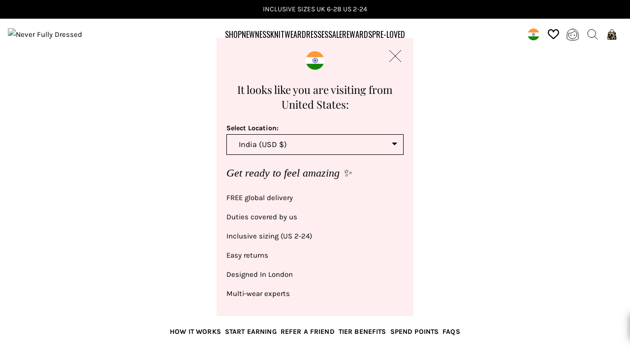

--- FILE ---
content_type: text/html; charset=utf-8
request_url: https://www.neverfullydressed.com/en-in/pages/rewards
body_size: 107757
content:
<!doctype html>
<html class="no-js supports-no-cookies" lang="en">
  <head>
    <!-- Pandectes Rules Manual Setup -->
    <script src="//www.neverfullydressed.com/cdn/shop/files/pandectes-rules.js?v=8928974069461689068"></script>
    <script>
      (function () {
        // Shared dataLayer + gtag shim
        window.dataLayer = window.dataLayer || [];
        /*window.gtag =
          window.gtag ||
          function () {
            dataLayer.push(arguments);
          };

        // Consent Mode defaults (DENIED)
        gtag('consent', 'default', {
          ad_storage: 'denied',
          ad_user_data: 'denied',
          ad_personalization: 'denied',
          analytics_storage: 'denied',
          functionality_storage: 'denied',
          personalization_storage: 'denied', // (non-ad personalization)
          security_storage: 'granted', // recommended to remain granted
          wait_for_update: 2000
        });

        gtag('set', 'ads_data_redaction', true);
        gtag('set', 'url_passthrough', false);

        dataLayer.push({ event: 'consent_default_applied_theme' });
        */
      })();
    </script>
    <!-- Google Tag Manager -->
    <script>
      window.dataLayer = window.dataLayer || [];
      window.dataLayer.push({ 'gtm.start': Date.now(), event: 'gtm.js' });
    </script>
    <script async src="https://www.googletagmanager.com/gtag/js?id=AW-876064661"></script>
    <script>
      //window.dataLayer = window.dataLayer || [];
      //function gtag() {
      //  dataLayer.push(arguments);
      //}
      //gtag('js', new Date());
      gtag('config', 'AW-876064661', { allow_enhanced_conversions: true });
    </script>
    <!-- End Google Tag Manager -->

    <script async src="https://api.vennapps.com/deeplink-banner/banner.js?shop=never-fully-dressed.myshopify.com"></script>
    
      <meta name="apple-itunes-app" content="app-id=1533714941">
    

    <!-- Google Verification Tag - Start -->
    <meta name="google-site-verification" content="cCDby0hmrsXTqeCSB-DXROtKzSxdWOcF1Jp6qB_PTyE">
    <meta name="google-site-verification" content="zR4xPhDpWsSfKF_hTZNZyNIPVx7ibHkTXz3VWS-DjeE">
    <!-- Google Verification Tag - End -->

    <meta charset="utf-8">
    <meta http-equiv="X-UA-Compatible" content="IE=edge">
    <meta name="viewport" content="width=device-width, initial-scale=1">
    <meta name="theme-color" content="#fff">

    <!-- begin Convert Experiences code -->
    <script type="text/javascript" src="//cdn-4.convertexperiments.com/v1/js/10017149-10017569.js?environment=production"></script>
    <!-- end Convert Experiences code -->

    <script>
  window.dataLayer = window.dataLayer || [];

  function subscribeCookieListener(dataLayer) {
    // Step to process information already existing in the datalayer
    dataLayer.forEach(processDatalayerEvent);

    // Set-up a "listener"
    const originalPush = dataLayer.push;
    dataLayer.push = function () {
      originalPush.apply(dataLayer, arguments);
      Array.from(arguments).forEach(processDatalayerEvent);
    };
  }
  subscribeCookieListener(window.dataLayer);

  function processDatalayerEvent(event) {
    if (event.event === 'bre.cookie') {
      Shopify.analytics.publish('bre.cookie', event);
    }
  }
</script>

<script>
  !function(e,n,t,i,r,o){function s(e){if("number"!=typeof e)return e;var n=new Date;return new Date(n.getTime()+1e3*e)}var a=4e3,c="xnpe_async_hide";function p(e){return e.reduce((function(e,n){return e[n]=function(){e._.push([n.toString(),arguments])},e}),{_:[]})}function m(e,n,t){var i=t.createElement(n);i.src=e;var r=t.getElementsByTagName(n)[0];return r.parentNode.insertBefore(i,r),i}function u(e){return"[object Date]"===Object.prototype.toString.call(e)}o.target=o.target||"https://api.exponea.com",o.file_path=o.file_path||o.target+"/js/exponea.min.js",r[n]=p(["anonymize","initialize","identify","getSegments","update","track","trackLink","trackEnhancedEcommerce","getHtml","showHtml","showBanner","showWebLayer","ping","getAbTest","loadDependency","getRecommendation","reloadWebLayers","_preInitialize","_initializeConfig"]),r[n].notifications=p(["isAvailable","isSubscribed","subscribe","unsubscribe"]),r[n].segments=p(["subscribe"]),r[n]["snippetVersion"]="v2.7.0",function(e,n,t){e[n]["_"+t]={},e[n]["_"+t].nowFn=Date.now,e[n]["_"+t].snippetStartTime=e[n]["_"+t].nowFn()}(r,n,"performance"),function(e,n,t,i,r,o){e[r]={sdk:e[i],sdkObjectName:i,skipExperiments:!!t.new_experiments,sign:t.token+"/"+(o.exec(n.cookie)||["","new"])[1],path:t.target}}(r,e,o,n,i,RegExp("__exponea_etc__"+"=([\\w-]+)")),function(e,n,t){m(e.file_path,n,t)}(o,t,e),function(e,n,t,i,r,o,p){if(e.new_experiments){!0===e.new_experiments&&(e.new_experiments={});var l,f=e.new_experiments.hide_class||c,_=e.new_experiments.timeout||a,g=encodeURIComponent(o.location.href.split("#")[0]);e.cookies&&e.cookies.expires&&("number"==typeof e.cookies.expires||u(e.cookies.expires)?l=s(e.cookies.expires):e.cookies.expires.tracking&&("number"==typeof e.cookies.expires.tracking||u(e.cookies.expires.tracking))&&(l=s(e.cookies.expires.tracking))),l&&l<new Date&&(l=void 0);var d=e.target+"/webxp/"+n+"/"+o[t].sign+"/modifications.min.js?http-referer="+g+"&timeout="+_+"ms"+(l?"&cookie-expires="+Math.floor(l.getTime()/1e3):"");"sync"===e.new_experiments.mode&&o.localStorage.getItem("__exponea__sync_modifications__")?function(e,n,t,i,r){t[r][n]="<"+n+' src="'+e+'"></'+n+">",i.writeln(t[r][n]),i.writeln("<"+n+">!"+r+".init && document.writeln("+r+"."+n+'.replace("/'+n+'/", "/'+n+'-async/").replace("><", " async><"))</'+n+">")}(d,n,o,p,t):function(e,n,t,i,r,o,s,a){o.documentElement.classList.add(e);var c=m(t,i,o);function p(){r[a].init||m(t.replace("/"+i+"/","/"+i+"-async/"),i,o)}function u(){o.documentElement.classList.remove(e)}c.onload=p,c.onerror=p,r.setTimeout(u,n),r[s]._revealPage=u}(f,_,d,n,o,p,r,t)}}(o,t,i,0,n,r,e),function(e,n,t){var i;e[n]._initializeConfig(t),(null===(i=t.experimental)||void 0===i?void 0:i.non_personalized_weblayers)&&e[n]._preInitialize(t),e[n].start=function(i){i&&Object.keys(i).forEach((function(e){return t[e]=i[e]})),e[n].initialize(t)}}(r,n,o)}(document,"exponea","script","webxpClient",window,{
    target: "https://bre.neverfullydressed.com",
    token: "315a768a-5b65-11ed-b86f-ae26738c02b1",
    data_layer: true,
    experimental: {
      non_personalized_weblayers: true
    },
    new_experiments: { mode: "async" },
    // replace with current customer ID or leave commented out for an anonymous customer
    // customer: window.currentUserId,
    track: {
      visits: true,
      google_analytics: false,
      "default_properties" : {
        "domain": "never-fully-dressed.myshopify.com"
      }
      
    },
  });
</script>

<script>
  (function () {
    function getCookie(cname) {
        var name = cname + "=";
        var ca = document.cookie.split(';');
        var cookie = undefined;
        for (var i = 0; i < ca.length; i++) {
            var c = ca[i];
            while (c.charAt(0) == ' ') {
                c = c.substring(1);
            }
            if (c.indexOf(name) == 0) {
                cookie = c.substring(name.length, c.length);
                break;
            }
        }
        cookie = decodeURIComponent(cookie);
        cookie = cookie.split('?')[0];
        return cookie;
    }

    /* ---------- 1. helper to collect cart / customer for start() ---------- */
    function collectCustomer() {
      const c = {};
      const cartCookie = getCookie('cart');
      if (cartCookie) c.cart_id = cartCookie;

      

      return c;
    }

    /* ---------- 2. gate Bloomreach behind Shopify consent ----------------- */
    function hasConsent () {
      const cp = window.Shopify?.customerPrivacy;
      return cp && (cp.analyticsProcessingAllowed() || cp.marketingAllowed());
    }

    function startBloomreach () {
      if (window.__breStarted || !window.exponea?.start) return;
      window.__breStarted = true;
      window.exponea.start({ customer: collectCustomer() });
    }

    const checkShopfiy = () => {
      const shopifyExists = typeof window.Shopify === 'object';

      if (shopifyExists) {
        window.Shopify.loadFeatures(
          [{ name: 'consent-tracking-api', version: '0.1' }],
          function (err) {
            if (err) { console.error('Privacy API failed', err); return; }

            console.info('Privacy API loaded');

            /* a) returning visitors who already consented on a previous page */
            if (hasConsent()) startBloomreach();

            /* b) first-time visitors – react to banner click */
            document.addEventListener('visitorConsentCollected', () => {
              if (hasConsent()) startBloomreach();
            });
          }
        );

      } else {
        setTimeout(checkShopfiy, 250);
      }
    };

    checkShopfiy();
  })();
</script>

    <!-- Microsoft ads - Start -->
<script>
  (function (w, d, t, r, u) {
    var f, n, i;
    ((w[u] = w[u] || []),
      (f = function () {
        var o = { ti: '97113185', enableAutoSpaTracking: true };
        ((o.q = w[u]), (w[u] = new UET(o)), w[u].push('pageLoad'));
      }),
      (n = d.createElement(t)),
      (n.src = r),
      (n.async = 1),
      (n.onload = n.onreadystatechange =
        function () {
          var s = this.readyState;
          (s && s !== 'loaded' && s !== 'complete') || (f(), (n.onload = n.onreadystatechange = null));
        }),
      (i = d.getElementsByTagName(t)[0]),
      i.parentNode.insertBefore(n, i));
  })(window, document, 'script', '//bat.bing.com/bat.js', 'uetq');
</script>
<!-- Microsoft ads - End -->


    
      <link rel="canonical" href="https://www.neverfullydressed.com/en-in/pages/rewards">
    

    






<script>
  window['freeCartGifts'] = [];
</script>






    
      <link href="//www.neverfullydressed.com/cdn/shop/t/1183/assets/theme.min.css?v=90636302558193760071768901790" rel="stylesheet" type="text/css" media="all" />
    

    <link rel="stylesheet" href="https://cdn.jsdelivr.net/gh/lipis/flag-icons@6.6.6/css/flag-icons.min.css">

    <!-- Start WKND tag. Deploy at the beginning of document head. -->



<script>
  (function (d) {
    var e = d.createElement('script');
    e.src = d.location.protocol + '//tag.wknd.ai/4443/i.js';
    e.async = true;
    d.getElementsByTagName('head')[0].appendChild(e);
  })(document);
</script>
<!-- End WKND tag -->

<link
        rel="shortcut icon"
        href="https://sfycdn.speedsize.com/0dc5bf78-b39b-46d9-a247-2ffe3bfdc6ca/https://www.neverfullydressed.com/cdn/shop/files/3_256x256_07996ac6-858b-42a6-bb8f-c2dd5c4fe1d9.webp?crop=center&height=32&v=1659524178&width=32"
        type="image/png"
      >

    
<title>Never Fully Dressed - Loyalty Love Rewards</title>
    
<meta name="description" content="Earn points for referrals, purchases, and more. Redeem points for discounts with every shop at Never Fully Dressed. The more you buy, the more you save!">


<meta property="og:site_name" content="Never Fully Dressed">
<meta property="og:url" content="https://www.neverfullydressed.com/en-in/pages/rewards">
<meta property="og:title" content="Never Fully Dressed - Loyalty Love Rewards">
<meta property="og:type" content="website">
<meta property="og:description" content="Earn points for referrals, purchases, and more. Redeem points for discounts with every shop at Never Fully Dressed. The more you buy, the more you save!"><meta property="og:image" content="http:https://sfycdn.speedsize.com/0dc5bf78-b39b-46d9-a247-2ffe3bfdc6ca/www.neverfullydressed.com/cdn/shop/files/grey_scale_logo_1200_2ca68d7a-4ca9-4998-86c4-8155b35350b7.jpg?v=1659523890">
    <meta property="og:image:secure_url" content="https://sfycdn.speedsize.com/0dc5bf78-b39b-46d9-a247-2ffe3bfdc6ca/www.neverfullydressed.com/cdn/shop/files/grey_scale_logo_1200_2ca68d7a-4ca9-4998-86c4-8155b35350b7.jpg?v=1659523890">
    <meta property="og:image:width" content="1200">
    <meta property="og:image:height" content="393">
    <meta property="og:image:alt" content="">

<meta name="twitter:site" content="@nfdhoneys">
<meta name="twitter:card" content="summary_large_image">
<meta name="twitter:title" content="Never Fully Dressed - Loyalty Love Rewards">
<meta name="twitter:description" content="Earn points for referrals, purchases, and more. Redeem points for discounts with every shop at Never Fully Dressed. The more you buy, the more you save!">


    












  <link rel="preload" href="//www.neverfullydressed.com/cdn/fonts/playfair_display/playfairdisplay_n4.9980f3e16959dc89137cc1369bfc3ae98af1deb9.woff2" as="font" type="font/woff2" crossorigin>

  <link rel="preload" href="//www.neverfullydressed.com/cdn/fonts/playfair_display/playfairdisplay_i4.804ea8da9192aaed0368534aa085b3c1f3411619.woff2" as="font" type="font/woff2" crossorigin>


<style>
  
  
    
      @font-face {
  font-family: "Playfair Display";
  font-weight: 400;
  font-style: normal;
  font-display: swap;
  src: url("//www.neverfullydressed.com/cdn/fonts/playfair_display/playfairdisplay_n4.9980f3e16959dc89137cc1369bfc3ae98af1deb9.woff2") format("woff2"),
       url("//www.neverfullydressed.com/cdn/fonts/playfair_display/playfairdisplay_n4.c562b7c8e5637886a811d2a017f9e023166064ee.woff") format("woff");
}

      
       
     
  
    
      @font-face {
  font-family: "Playfair Display";
  font-weight: 400;
  font-style: italic;
  font-display: swap;
  src: url("//www.neverfullydressed.com/cdn/fonts/playfair_display/playfairdisplay_i4.804ea8da9192aaed0368534aa085b3c1f3411619.woff2") format("woff2"),
       url("//www.neverfullydressed.com/cdn/fonts/playfair_display/playfairdisplay_i4.5538cb7a825d13d8a2333cd8a94065a93a95c710.woff") format("woff");
}

      
       
     
  
     
  
     
  
     
  
     
  
     
  
     
  
     
  
     
  
     
  
     
  

</style>











  <link rel="preload" href="//www.neverfullydressed.com/cdn/fonts/karla/karla_n4.40497e07df527e6a50e58fb17ef1950c72f3e32c.woff2" as="font" type="font/woff2" crossorigin>

  <link rel="preload" href="//www.neverfullydressed.com/cdn/fonts/karla/karla_n7.4358a847d4875593d69cfc3f8cc0b44c17b3ed03.woff2" as="font" type="font/woff2" crossorigin>


<style>
  
  
     
  
     
  
     
  
     
  
    
      @font-face {
  font-family: Karla;
  font-weight: 400;
  font-style: normal;
  font-display: swap;
  src: url("//www.neverfullydressed.com/cdn/fonts/karla/karla_n4.40497e07df527e6a50e58fb17ef1950c72f3e32c.woff2") format("woff2"),
       url("//www.neverfullydressed.com/cdn/fonts/karla/karla_n4.e9f6f9de321061073c6bfe03c28976ba8ce6ee18.woff") format("woff");
}

      
       
     
  
     
  
     
  
     
  
     
  
     
  
    
      @font-face {
  font-family: Karla;
  font-weight: 700;
  font-style: normal;
  font-display: swap;
  src: url("//www.neverfullydressed.com/cdn/fonts/karla/karla_n7.4358a847d4875593d69cfc3f8cc0b44c17b3ed03.woff2") format("woff2"),
       url("//www.neverfullydressed.com/cdn/fonts/karla/karla_n7.96e322f6d76ce794f25fa29e55d6997c3fb656b6.woff") format("woff");
}

      
       
     
  
     
  
     
  
     
  

</style>


<style>
  :root {
    --header-offset-mb: -90px;
    --header-offset-tb: -102px;
    --header-offset-dt: -104px;
    

    --color-accent: #fff;
    --color-accent-2: #FF6406;
    --color-accent-3: #000;
    --color-error: #E42929;
    --color-warning: #AA7A00;
    --color-success: #0B853E;
    --color-body-text: #000000;
    --color-heading-text: #000000;
    --color-background-dark: #959595;
    --color-background-light: #f4f4f4;
    --color-border: #808080;

    --font-heading: "Playfair Display", serif;
    --font-family: Karla, sans-serif;

    --btn-font-color-1: #ffffff;
    --btn-bg-color-1: #000000;
    --btn-border-color-1: #000000;
    --btn-font-color-1-hover: #000000;
    --btn-bg-color-1-hover: #fff;
    --btn-border-color-1-hover: #ffffff;

    --btn-font-color-2: #000000;
    --btn-bg-color-2: rgba(0,0,0,0);
    --btn-border-color-2: #000000;
    --btn-font-color-2-hover: #ffffff;
    --btn-bg-color-2-hover: #000000;
    --btn-border-color-2-hover: #000000;


    --btn-font-color-3: #ffffff;
    --btn-bg-color-3: rgba(0,0,0,0);
    --btn-border-color-3: #ffffff;
    --btn-font-color-3-hover: #000000;
    --btn-bg-color-3-hover: #ffffff;
    --btn-border-color-3-hover: #ffffff;


    --border-color: #e5e5e5;
    --unavailable-size-color: #737373
  }
</style>

    
<script src="https://ajax.googleapis.com/ajax/libs/jquery/3.6.0/jquery.min.js"></script>
<script>
  //check if jQuery is ready
  $(document).ready(function(){
    initializeLoyaltyLion();
  });

  !function(t,n){function o(n){var o=t.getElementsByTagName("script")[0],i=t.createElement("script");i.src=n,i.crossOrigin="",o.parentNode.insertBefore(i,o)}if(!n.isLoyaltyLion){window.loyaltylion=n,void 0===window.lion&&(window.lion=n),n.version=2,n.isLoyaltyLion=!0;var i=new Date,e=i.getFullYear().toString()+i.getMonth().toString()+i.getDate().toString();o("https://sdk.loyaltylion.net/static/2/loader.js?t="+e);var r=!1;n.init=function(t){if(r)throw new Error("Cannot call lion.init more than once");r=!0;var a=n._token=t.token;if(!a)throw new Error("Token must be supplied to lion.init");for(var l=[],s="_push configure bootstrap shutdown on removeListener authenticateCustomer".split(" "),c=0;c<s.length;c+=1)!function(t,n){t[n]=function(){l.push([n,Array.prototype.slice.call(arguments,0)])}}(n,s[c]);o("https://sdk.loyaltylion.net/sdk/start/"+a+".js?t="+e+i.getHours().toString()),n._initData=t,n._buffer=l}}}(document,window.loyaltylion||[]);

  const initializeLoyaltyLion = () => {
    
      
        loyaltylion.init({ token: "6313d3e846cb4982537940930612b225" });
      
    
  }

  if (!window.lion || !window.loyaltylion) {
    initializeLoyaltyLion();
  }

  // Add this after LoyaltyLion initialization
  document.addEventListener('DOMContentLoaded', function() {
    if (!window.loyaltylion || !window.lion) {
      console.error('LoyaltyLion failed to initialize');
    }
  });
</script>



    


    <script>
      document.documentElement.className = document.documentElement.className.replace('no-js', '');
      if (navigator.cookieEnabled) {
        document.documentElement.classList.remove('supports-no-cookies');
      }

      window.theme = {
        strings: {
          addToCart: "Add to Bag",
          soldOut: "Sold Out",
          unavailable: "Unavailable",
          fromTextHtml: "From [[price]]",
          fromToTextHtml: "From [[price_min]] to [[price_max]]"
        },
        moneyFormat: "${{amount}}",
        moneyWithCurrencyFormat: "${{amount}} USD",
        activeCurrency: "USD",
        template: "page",
        shopName: "Never Fully Dressed",
        shopUrl: "https:\/\/www.neverfullydressed.com\/",
        sizesArray: [360,375,393,414,1280,1366,1440,1536,1920],
        isb2b: false
      };
    </script>

    



    <script src="https://neverfullydressed-1.store-uk1.advancedcommerce.services/graphenehc.js" async></script>
  
<script>window.performance && window.performance.mark && window.performance.mark('shopify.content_for_header.start');</script><meta name="google-site-verification" content="vXdADQ4IecHNrV9dA7NcJ9v-KVejgYrfqqR16QiJl-g">
<meta name="facebook-domain-verification" content="91gs3nf2en0wg7ryywe5465ye8c6mg">
<meta id="shopify-digital-wallet" name="shopify-digital-wallet" content="/19938771/digital_wallets/dialog">
<meta name="shopify-checkout-api-token" content="7ffb1b4e045cc0732b0210a4e3d1084e">
<meta id="in-context-paypal-metadata" data-shop-id="19938771" data-venmo-supported="false" data-environment="production" data-locale="en_US" data-paypal-v4="true" data-currency="USD">
<script async="async" src="/checkouts/internal/preloads.js?locale=en-IN"></script>
<link rel="preconnect" href="https://shop.app" crossorigin="anonymous">
<script async="async" src="https://shop.app/checkouts/internal/preloads.js?locale=en-IN&shop_id=19938771" crossorigin="anonymous"></script>
<script id="apple-pay-shop-capabilities" type="application/json">{"shopId":19938771,"countryCode":"GB","currencyCode":"USD","merchantCapabilities":["supports3DS"],"merchantId":"gid:\/\/shopify\/Shop\/19938771","merchantName":"Never Fully Dressed","requiredBillingContactFields":["postalAddress","email","phone"],"requiredShippingContactFields":["postalAddress","email","phone"],"shippingType":"shipping","supportedNetworks":["visa","maestro","masterCard","amex","discover","elo"],"total":{"type":"pending","label":"Never Fully Dressed","amount":"1.00"},"shopifyPaymentsEnabled":true,"supportsSubscriptions":true}</script>
<script id="shopify-features" type="application/json">{"accessToken":"7ffb1b4e045cc0732b0210a4e3d1084e","betas":["rich-media-storefront-analytics"],"domain":"www.neverfullydressed.com","predictiveSearch":true,"shopId":19938771,"locale":"en"}</script>
<script>var Shopify = Shopify || {};
Shopify.shop = "never-fully-dressed.myshopify.com";
Shopify.locale = "en";
Shopify.currency = {"active":"USD","rate":"1.40019"};
Shopify.country = "IN";
Shopify.theme = {"name":"neverfullydressed\/main deploy 20\/01\/26","id":186791592322,"schema_name":"NFD Theme","schema_version":"2.0.0","theme_store_id":null,"role":"main"};
Shopify.theme.handle = "null";
Shopify.theme.style = {"id":null,"handle":null};
Shopify.cdnHost = "www.neverfullydressed.com/cdn";
Shopify.routes = Shopify.routes || {};
Shopify.routes.root = "/en-in/";</script>
<script type="module">!function(o){(o.Shopify=o.Shopify||{}).modules=!0}(window);</script>
<script>!function(o){function n(){var o=[];function n(){o.push(Array.prototype.slice.apply(arguments))}return n.q=o,n}var t=o.Shopify=o.Shopify||{};t.loadFeatures=n(),t.autoloadFeatures=n()}(window);</script>
<script>
  window.ShopifyPay = window.ShopifyPay || {};
  window.ShopifyPay.apiHost = "shop.app\/pay";
  window.ShopifyPay.redirectState = null;
</script>
<script id="shop-js-analytics" type="application/json">{"pageType":"page"}</script>
<script defer="defer" async type="module" src="//www.neverfullydressed.com/cdn/shopifycloud/shop-js/modules/v2/client.init-shop-cart-sync_BT-GjEfc.en.esm.js"></script>
<script defer="defer" async type="module" src="//www.neverfullydressed.com/cdn/shopifycloud/shop-js/modules/v2/chunk.common_D58fp_Oc.esm.js"></script>
<script defer="defer" async type="module" src="//www.neverfullydressed.com/cdn/shopifycloud/shop-js/modules/v2/chunk.modal_xMitdFEc.esm.js"></script>
<script type="module">
  await import("//www.neverfullydressed.com/cdn/shopifycloud/shop-js/modules/v2/client.init-shop-cart-sync_BT-GjEfc.en.esm.js");
await import("//www.neverfullydressed.com/cdn/shopifycloud/shop-js/modules/v2/chunk.common_D58fp_Oc.esm.js");
await import("//www.neverfullydressed.com/cdn/shopifycloud/shop-js/modules/v2/chunk.modal_xMitdFEc.esm.js");

  window.Shopify.SignInWithShop?.initShopCartSync?.({"fedCMEnabled":true,"windoidEnabled":true});

</script>
<script>
  window.Shopify = window.Shopify || {};
  if (!window.Shopify.featureAssets) window.Shopify.featureAssets = {};
  window.Shopify.featureAssets['shop-js'] = {"shop-cart-sync":["modules/v2/client.shop-cart-sync_DZOKe7Ll.en.esm.js","modules/v2/chunk.common_D58fp_Oc.esm.js","modules/v2/chunk.modal_xMitdFEc.esm.js"],"init-fed-cm":["modules/v2/client.init-fed-cm_B6oLuCjv.en.esm.js","modules/v2/chunk.common_D58fp_Oc.esm.js","modules/v2/chunk.modal_xMitdFEc.esm.js"],"shop-cash-offers":["modules/v2/client.shop-cash-offers_D2sdYoxE.en.esm.js","modules/v2/chunk.common_D58fp_Oc.esm.js","modules/v2/chunk.modal_xMitdFEc.esm.js"],"shop-login-button":["modules/v2/client.shop-login-button_QeVjl5Y3.en.esm.js","modules/v2/chunk.common_D58fp_Oc.esm.js","modules/v2/chunk.modal_xMitdFEc.esm.js"],"pay-button":["modules/v2/client.pay-button_DXTOsIq6.en.esm.js","modules/v2/chunk.common_D58fp_Oc.esm.js","modules/v2/chunk.modal_xMitdFEc.esm.js"],"shop-button":["modules/v2/client.shop-button_DQZHx9pm.en.esm.js","modules/v2/chunk.common_D58fp_Oc.esm.js","modules/v2/chunk.modal_xMitdFEc.esm.js"],"avatar":["modules/v2/client.avatar_BTnouDA3.en.esm.js"],"init-windoid":["modules/v2/client.init-windoid_CR1B-cfM.en.esm.js","modules/v2/chunk.common_D58fp_Oc.esm.js","modules/v2/chunk.modal_xMitdFEc.esm.js"],"init-shop-for-new-customer-accounts":["modules/v2/client.init-shop-for-new-customer-accounts_C_vY_xzh.en.esm.js","modules/v2/client.shop-login-button_QeVjl5Y3.en.esm.js","modules/v2/chunk.common_D58fp_Oc.esm.js","modules/v2/chunk.modal_xMitdFEc.esm.js"],"init-shop-email-lookup-coordinator":["modules/v2/client.init-shop-email-lookup-coordinator_BI7n9ZSv.en.esm.js","modules/v2/chunk.common_D58fp_Oc.esm.js","modules/v2/chunk.modal_xMitdFEc.esm.js"],"init-shop-cart-sync":["modules/v2/client.init-shop-cart-sync_BT-GjEfc.en.esm.js","modules/v2/chunk.common_D58fp_Oc.esm.js","modules/v2/chunk.modal_xMitdFEc.esm.js"],"shop-toast-manager":["modules/v2/client.shop-toast-manager_DiYdP3xc.en.esm.js","modules/v2/chunk.common_D58fp_Oc.esm.js","modules/v2/chunk.modal_xMitdFEc.esm.js"],"init-customer-accounts":["modules/v2/client.init-customer-accounts_D9ZNqS-Q.en.esm.js","modules/v2/client.shop-login-button_QeVjl5Y3.en.esm.js","modules/v2/chunk.common_D58fp_Oc.esm.js","modules/v2/chunk.modal_xMitdFEc.esm.js"],"init-customer-accounts-sign-up":["modules/v2/client.init-customer-accounts-sign-up_iGw4briv.en.esm.js","modules/v2/client.shop-login-button_QeVjl5Y3.en.esm.js","modules/v2/chunk.common_D58fp_Oc.esm.js","modules/v2/chunk.modal_xMitdFEc.esm.js"],"shop-follow-button":["modules/v2/client.shop-follow-button_CqMgW2wH.en.esm.js","modules/v2/chunk.common_D58fp_Oc.esm.js","modules/v2/chunk.modal_xMitdFEc.esm.js"],"checkout-modal":["modules/v2/client.checkout-modal_xHeaAweL.en.esm.js","modules/v2/chunk.common_D58fp_Oc.esm.js","modules/v2/chunk.modal_xMitdFEc.esm.js"],"shop-login":["modules/v2/client.shop-login_D91U-Q7h.en.esm.js","modules/v2/chunk.common_D58fp_Oc.esm.js","modules/v2/chunk.modal_xMitdFEc.esm.js"],"lead-capture":["modules/v2/client.lead-capture_BJmE1dJe.en.esm.js","modules/v2/chunk.common_D58fp_Oc.esm.js","modules/v2/chunk.modal_xMitdFEc.esm.js"],"payment-terms":["modules/v2/client.payment-terms_Ci9AEqFq.en.esm.js","modules/v2/chunk.common_D58fp_Oc.esm.js","modules/v2/chunk.modal_xMitdFEc.esm.js"]};
</script>
<script>(function() {
  var isLoaded = false;
  function asyncLoad() {
    if (isLoaded) return;
    isLoaded = true;
    var urls = ["https:\/\/ecommplugins-scripts.trustpilot.com\/v2.1\/js\/header.min.js?settings=eyJrZXkiOiJzemRneVJ3bXQ4T2VpMVFwIiwicyI6InNrdSJ9\u0026shop=never-fully-dressed.myshopify.com","https:\/\/ecommplugins-trustboxsettings.trustpilot.com\/never-fully-dressed.myshopify.com.js?settings=1717596162297\u0026shop=never-fully-dressed.myshopify.com","https:\/\/widget.trustpilot.com\/bootstrap\/v5\/tp.widget.sync.bootstrap.min.js?shop=never-fully-dressed.myshopify.com","https:\/\/static.rechargecdn.com\/assets\/js\/widget.min.js?shop=never-fully-dressed.myshopify.com","https:\/\/crossborder-integration.global-e.com\/resources\/js\/app?shop=never-fully-dressed.myshopify.com","\/\/cdn.shopify.com\/proxy\/fdc0f24a98d403a2ebb8c5657e88998f951c58fc09837e6b8bd47666523f3357\/web.global-e.com\/merchant\/storefrontattributes?merchantid=1373\u0026shop=never-fully-dressed.myshopify.com\u0026sp-cache-control=cHVibGljLCBtYXgtYWdlPTkwMA","https:\/\/api.fastbundle.co\/scripts\/src.js?shop=never-fully-dressed.myshopify.com","https:\/\/cdn.adscale.com\/static\/ecom_js\/never-fully-dressed\/add_item_to_cart.js?ver=20260126\u0026shop=never-fully-dressed.myshopify.com"];
    for (var i = 0; i < urls.length; i++) {
      var s = document.createElement('script');
      s.type = 'text/javascript';
      s.async = true;
      s.src = urls[i];
      var x = document.getElementsByTagName('script')[0];
      x.parentNode.insertBefore(s, x);
    }
  };
  if(window.attachEvent) {
    window.attachEvent('onload', asyncLoad);
  } else {
    window.addEventListener('load', asyncLoad, false);
  }
})();</script>
<script id="__st">var __st={"a":19938771,"offset":0,"reqid":"edb19e40-37a2-4ede-8894-397acfd6d7b1-1769452213","pageurl":"www.neverfullydressed.com\/en-in\/pages\/rewards","s":"pages-88049287245","u":"6fc2c4929b59","p":"page","rtyp":"page","rid":88049287245};</script>
<script>window.ShopifyPaypalV4VisibilityTracking = true;</script>
<script id="captcha-bootstrap">!function(){'use strict';const t='contact',e='account',n='new_comment',o=[[t,t],['blogs',n],['comments',n],[t,'customer']],c=[[e,'customer_login'],[e,'guest_login'],[e,'recover_customer_password'],[e,'create_customer']],r=t=>t.map((([t,e])=>`form[action*='/${t}']:not([data-nocaptcha='true']) input[name='form_type'][value='${e}']`)).join(','),a=t=>()=>t?[...document.querySelectorAll(t)].map((t=>t.form)):[];function s(){const t=[...o],e=r(t);return a(e)}const i='password',u='form_key',d=['recaptcha-v3-token','g-recaptcha-response','h-captcha-response',i],f=()=>{try{return window.sessionStorage}catch{return}},m='__shopify_v',_=t=>t.elements[u];function p(t,e,n=!1){try{const o=window.sessionStorage,c=JSON.parse(o.getItem(e)),{data:r}=function(t){const{data:e,action:n}=t;return t[m]||n?{data:e,action:n}:{data:t,action:n}}(c);for(const[e,n]of Object.entries(r))t.elements[e]&&(t.elements[e].value=n);n&&o.removeItem(e)}catch(o){console.error('form repopulation failed',{error:o})}}const l='form_type',E='cptcha';function T(t){t.dataset[E]=!0}const w=window,h=w.document,L='Shopify',v='ce_forms',y='captcha';let A=!1;((t,e)=>{const n=(g='f06e6c50-85a8-45c8-87d0-21a2b65856fe',I='https://cdn.shopify.com/shopifycloud/storefront-forms-hcaptcha/ce_storefront_forms_captcha_hcaptcha.v1.5.2.iife.js',D={infoText:'Protected by hCaptcha',privacyText:'Privacy',termsText:'Terms'},(t,e,n)=>{const o=w[L][v],c=o.bindForm;if(c)return c(t,g,e,D).then(n);var r;o.q.push([[t,g,e,D],n]),r=I,A||(h.body.append(Object.assign(h.createElement('script'),{id:'captcha-provider',async:!0,src:r})),A=!0)});var g,I,D;w[L]=w[L]||{},w[L][v]=w[L][v]||{},w[L][v].q=[],w[L][y]=w[L][y]||{},w[L][y].protect=function(t,e){n(t,void 0,e),T(t)},Object.freeze(w[L][y]),function(t,e,n,w,h,L){const[v,y,A,g]=function(t,e,n){const i=e?o:[],u=t?c:[],d=[...i,...u],f=r(d),m=r(i),_=r(d.filter((([t,e])=>n.includes(e))));return[a(f),a(m),a(_),s()]}(w,h,L),I=t=>{const e=t.target;return e instanceof HTMLFormElement?e:e&&e.form},D=t=>v().includes(t);t.addEventListener('submit',(t=>{const e=I(t);if(!e)return;const n=D(e)&&!e.dataset.hcaptchaBound&&!e.dataset.recaptchaBound,o=_(e),c=g().includes(e)&&(!o||!o.value);(n||c)&&t.preventDefault(),c&&!n&&(function(t){try{if(!f())return;!function(t){const e=f();if(!e)return;const n=_(t);if(!n)return;const o=n.value;o&&e.removeItem(o)}(t);const e=Array.from(Array(32),(()=>Math.random().toString(36)[2])).join('');!function(t,e){_(t)||t.append(Object.assign(document.createElement('input'),{type:'hidden',name:u})),t.elements[u].value=e}(t,e),function(t,e){const n=f();if(!n)return;const o=[...t.querySelectorAll(`input[type='${i}']`)].map((({name:t})=>t)),c=[...d,...o],r={};for(const[a,s]of new FormData(t).entries())c.includes(a)||(r[a]=s);n.setItem(e,JSON.stringify({[m]:1,action:t.action,data:r}))}(t,e)}catch(e){console.error('failed to persist form',e)}}(e),e.submit())}));const S=(t,e)=>{t&&!t.dataset[E]&&(n(t,e.some((e=>e===t))),T(t))};for(const o of['focusin','change'])t.addEventListener(o,(t=>{const e=I(t);D(e)&&S(e,y())}));const B=e.get('form_key'),M=e.get(l),P=B&&M;t.addEventListener('DOMContentLoaded',(()=>{const t=y();if(P)for(const e of t)e.elements[l].value===M&&p(e,B);[...new Set([...A(),...v().filter((t=>'true'===t.dataset.shopifyCaptcha))])].forEach((e=>S(e,t)))}))}(h,new URLSearchParams(w.location.search),n,t,e,['guest_login'])})(!0,!1)}();</script>
<script integrity="sha256-4kQ18oKyAcykRKYeNunJcIwy7WH5gtpwJnB7kiuLZ1E=" data-source-attribution="shopify.loadfeatures" defer="defer" src="//www.neverfullydressed.com/cdn/shopifycloud/storefront/assets/storefront/load_feature-a0a9edcb.js" crossorigin="anonymous"></script>
<script crossorigin="anonymous" defer="defer" src="//www.neverfullydressed.com/cdn/shopifycloud/storefront/assets/shopify_pay/storefront-65b4c6d7.js?v=20250812"></script>
<script data-source-attribution="shopify.dynamic_checkout.dynamic.init">var Shopify=Shopify||{};Shopify.PaymentButton=Shopify.PaymentButton||{isStorefrontPortableWallets:!0,init:function(){window.Shopify.PaymentButton.init=function(){};var t=document.createElement("script");t.src="https://www.neverfullydressed.com/cdn/shopifycloud/portable-wallets/latest/portable-wallets.en.js",t.type="module",document.head.appendChild(t)}};
</script>
<script data-source-attribution="shopify.dynamic_checkout.buyer_consent">
  function portableWalletsHideBuyerConsent(e){var t=document.getElementById("shopify-buyer-consent"),n=document.getElementById("shopify-subscription-policy-button");t&&n&&(t.classList.add("hidden"),t.setAttribute("aria-hidden","true"),n.removeEventListener("click",e))}function portableWalletsShowBuyerConsent(e){var t=document.getElementById("shopify-buyer-consent"),n=document.getElementById("shopify-subscription-policy-button");t&&n&&(t.classList.remove("hidden"),t.removeAttribute("aria-hidden"),n.addEventListener("click",e))}window.Shopify?.PaymentButton&&(window.Shopify.PaymentButton.hideBuyerConsent=portableWalletsHideBuyerConsent,window.Shopify.PaymentButton.showBuyerConsent=portableWalletsShowBuyerConsent);
</script>
<script data-source-attribution="shopify.dynamic_checkout.cart.bootstrap">document.addEventListener("DOMContentLoaded",(function(){function t(){return document.querySelector("shopify-accelerated-checkout-cart, shopify-accelerated-checkout")}if(t())Shopify.PaymentButton.init();else{new MutationObserver((function(e,n){t()&&(Shopify.PaymentButton.init(),n.disconnect())})).observe(document.body,{childList:!0,subtree:!0})}}));
</script>
<link id="shopify-accelerated-checkout-styles" rel="stylesheet" media="screen" href="https://www.neverfullydressed.com/cdn/shopifycloud/portable-wallets/latest/accelerated-checkout-backwards-compat.css" crossorigin="anonymous">
<style id="shopify-accelerated-checkout-cart">
        #shopify-buyer-consent {
  margin-top: 1em;
  display: inline-block;
  width: 100%;
}

#shopify-buyer-consent.hidden {
  display: none;
}

#shopify-subscription-policy-button {
  background: none;
  border: none;
  padding: 0;
  text-decoration: underline;
  font-size: inherit;
  cursor: pointer;
}

#shopify-subscription-policy-button::before {
  box-shadow: none;
}

      </style>

<script>window.performance && window.performance.mark && window.performance.mark('shopify.content_for_header.end');</script>

    

    

    <script async src="https://cdn.rebuyengine.com/onsite/js/rebuy.js?shop=never-fully-dressed.myshopify.com"></script>

    <!-- Call required earlier, pls leave here -->
    

    

<link rel="stylesheet" type="text/css" href="https://crossborder-integration.global-e.com/resources/css/1373/IN">
<script>
      GLBE_PARAMS = {
          appUrl: "https://crossborder-integration.global-e.com/",
          pixelUrl: "https://utils.global-e.com",
          pixelEnabled: true,
          geAppUrl: "https://web.global-e.com/",
          env: "Production",
          geCDNUrl: "https://webservices.global-e.com/",
          apiUrl: "https://api.global-e.com/",
          emi: "8uhb",
          mid: "1373",
          hiddenElements: ".ge-hide,.afterpay-paragraph,form[action='https://payments.amazon.com/checkout/signin']",
          countryCode: "IN",
          countryName: "India",
          currencyCode: "USD",
          currencyName: "United States Dollar",
          locale: "en",
          operatedCountries: ["AD","AE","AG","AI","AL","AM","AR","AT","AU","AW","AZ","BA","BB","BD","BE","BG","BH","BJ","BL","BM","BN","BO","BQ","BR","BS","BT","BW","BZ","CA","CH","CL","CN","CO","CR","CV","CW","CY","CZ","DE","DJ","DK","DM","DO","DZ","EC","EE","EG","ES","ET","FI","FJ","FK","FO","FR","GD","GE","GF","GI","GL","GN","GP","GR","GT","GW","GY","HK","HN","HR","HT","HU","ID","IE","IL","IN","IS","IT","JM","JO","JP","KE","KG","KH","KI","KM","KN","KR","KW","KY","KZ","LA","LB","LC","LK","LS","LT","LU","LV","MA","MC","MD","ME","MF","MG","MK","MN","MO","MQ","MR","MS","MT","MU","MV","MW","MX","MY","MZ","NA","NC","NG","NI","NL","NO","NP","NZ","OM","PA","PE","PF","PG","PH","PK","PL","PT","PY","QA","RE","RO","RS","SA","SB","SC","SE","SG","SI","SK","SM","SR","ST","SV","SZ","TC","TH","TL","TM","TN","TO","TR","TT","TW","TZ","US","UY","UZ","VA","VE","VG","VN","VU","WF","WS","ZA","ZM","ZW"],
          allowedCountries: [{ code: 'AL', name: 'Albania' }, { code: 'DZ', name: 'Algeria' }, { code: 'AD', name: 'Andorra' }, { code: 'AI', name: 'Anguilla' }, { code: 'AG', name: 'Antigua &amp; Barbuda' }, { code: 'AR', name: 'Argentina' }, { code: 'AM', name: 'Armenia' }, { code: 'AW', name: 'Aruba' }, { code: 'AU', name: 'Australia' }, { code: 'AT', name: 'Austria' }, { code: 'AZ', name: 'Azerbaijan' }, { code: 'BS', name: 'Bahamas' }, { code: 'BH', name: 'Bahrain' }, { code: 'BD', name: 'Bangladesh' }, { code: 'BB', name: 'Barbados' }, { code: 'BE', name: 'Belgium' }, { code: 'BZ', name: 'Belize' }, { code: 'BJ', name: 'Benin' }, { code: 'BM', name: 'Bermuda' }, { code: 'BT', name: 'Bhutan' }, { code: 'BO', name: 'Bolivia' }, { code: 'BA', name: 'Bosnia &amp; Herzegovina' }, { code: 'BW', name: 'Botswana' }, { code: 'BR', name: 'Brazil' }, { code: 'VG', name: 'British Virgin Islands' }, { code: 'BN', name: 'Brunei' }, { code: 'BG', name: 'Bulgaria' }, { code: 'KH', name: 'Cambodia' }, { code: 'CA', name: 'Canada' }, { code: 'CV', name: 'Cape Verde' }, { code: 'BQ', name: 'Caribbean Netherlands' }, { code: 'KY', name: 'Cayman Islands' }, { code: 'CL', name: 'Chile' }, { code: 'CN', name: 'China' }, { code: 'CO', name: 'Colombia' }, { code: 'KM', name: 'Comoros' }, { code: 'CR', name: 'Costa Rica' }, { code: 'HR', name: 'Croatia' }, { code: 'CW', name: 'Curaçao' }, { code: 'CY', name: 'Cyprus' }, { code: 'CZ', name: 'Czechia' }, { code: 'DK', name: 'Denmark' }, { code: 'DJ', name: 'Djibouti' }, { code: 'DM', name: 'Dominica' }, { code: 'DO', name: 'Dominican Republic' }, { code: 'EC', name: 'Ecuador' }, { code: 'EG', name: 'Egypt' }, { code: 'SV', name: 'El Salvador' }, { code: 'EE', name: 'Estonia' }, { code: 'SZ', name: 'Eswatini' }, { code: 'ET', name: 'Ethiopia' }, { code: 'FK', name: 'Falkland Islands' }, { code: 'FO', name: 'Faroe Islands' }, { code: 'FJ', name: 'Fiji' }, { code: 'FI', name: 'Finland' }, { code: 'FR', name: 'France' }, { code: 'GF', name: 'French Guiana' }, { code: 'PF', name: 'French Polynesia' }, { code: 'GE', name: 'Georgia' }, { code: 'DE', name: 'Germany' }, { code: 'GI', name: 'Gibraltar' }, { code: 'GR', name: 'Greece' }, { code: 'GL', name: 'Greenland' }, { code: 'GD', name: 'Grenada' }, { code: 'GP', name: 'Guadeloupe' }, { code: 'GT', name: 'Guatemala' }, { code: 'GG', name: 'Guernsey' }, { code: 'GN', name: 'Guinea' }, { code: 'GW', name: 'Guinea-Bissau' }, { code: 'GY', name: 'Guyana' }, { code: 'HT', name: 'Haiti' }, { code: 'HN', name: 'Honduras' }, { code: 'HK', name: 'Hong Kong SAR' }, { code: 'HU', name: 'Hungary' }, { code: 'IS', name: 'Iceland' }, { code: 'IN', name: 'India' }, { code: 'ID', name: 'Indonesia' }, { code: 'IE', name: 'Ireland' }, { code: 'IM', name: 'Isle of Man' }, { code: 'IL', name: 'Israel' }, { code: 'IT', name: 'Italy' }, { code: 'JM', name: 'Jamaica' }, { code: 'JP', name: 'Japan' }, { code: 'JE', name: 'Jersey' }, { code: 'JO', name: 'Jordan' }, { code: 'KZ', name: 'Kazakhstan' }, { code: 'KE', name: 'Kenya' }, { code: 'KI', name: 'Kiribati' }, { code: 'KW', name: 'Kuwait' }, { code: 'KG', name: 'Kyrgyzstan' }, { code: 'LA', name: 'Laos' }, { code: 'LV', name: 'Latvia' }, { code: 'LB', name: 'Lebanon' }, { code: 'LS', name: 'Lesotho' }, { code: 'LT', name: 'Lithuania' }, { code: 'LU', name: 'Luxembourg' }, { code: 'MO', name: 'Macao SAR' }, { code: 'MG', name: 'Madagascar' }, { code: 'MW', name: 'Malawi' }, { code: 'MY', name: 'Malaysia' }, { code: 'MV', name: 'Maldives' }, { code: 'MT', name: 'Malta' }, { code: 'MQ', name: 'Martinique' }, { code: 'MR', name: 'Mauritania' }, { code: 'MU', name: 'Mauritius' }, { code: 'MX', name: 'Mexico' }, { code: 'MD', name: 'Moldova' }, { code: 'MC', name: 'Monaco' }, { code: 'MN', name: 'Mongolia' }, { code: 'ME', name: 'Montenegro' }, { code: 'MS', name: 'Montserrat' }, { code: 'MA', name: 'Morocco' }, { code: 'MZ', name: 'Mozambique' }, { code: 'NA', name: 'Namibia' }, { code: 'NP', name: 'Nepal' }, { code: 'NL', name: 'Netherlands' }, { code: 'NC', name: 'New Caledonia' }, { code: 'NZ', name: 'New Zealand' }, { code: 'NI', name: 'Nicaragua' }, { code: 'NG', name: 'Nigeria' }, { code: 'MK', name: 'North Macedonia' }, { code: 'NO', name: 'Norway' }, { code: 'OM', name: 'Oman' }, { code: 'PK', name: 'Pakistan' }, { code: 'PA', name: 'Panama' }, { code: 'PG', name: 'Papua New Guinea' }, { code: 'PY', name: 'Paraguay' }, { code: 'PE', name: 'Peru' }, { code: 'PH', name: 'Philippines' }, { code: 'PL', name: 'Poland' }, { code: 'PT', name: 'Portugal' }, { code: 'QA', name: 'Qatar' }, { code: 'RE', name: 'Réunion' }, { code: 'RO', name: 'Romania' }, { code: 'WS', name: 'Samoa' }, { code: 'SM', name: 'San Marino' }, { code: 'ST', name: 'São Tomé &amp; Príncipe' }, { code: 'SA', name: 'Saudi Arabia' }, { code: 'RS', name: 'Serbia' }, { code: 'SC', name: 'Seychelles' }, { code: 'SG', name: 'Singapore' }, { code: 'SK', name: 'Slovakia' }, { code: 'SI', name: 'Slovenia' }, { code: 'SB', name: 'Solomon Islands' }, { code: 'ZA', name: 'South Africa' }, { code: 'KR', name: 'South Korea' }, { code: 'ES', name: 'Spain' }, { code: 'LK', name: 'Sri Lanka' }, { code: 'BL', name: 'St. Barthélemy' }, { code: 'KN', name: 'St. Kitts &amp; Nevis' }, { code: 'LC', name: 'St. Lucia' }, { code: 'MF', name: 'St. Martin' }, { code: 'SR', name: 'Suriname' }, { code: 'SE', name: 'Sweden' }, { code: 'CH', name: 'Switzerland' }, { code: 'TW', name: 'Taiwan' }, { code: 'TZ', name: 'Tanzania' }, { code: 'TH', name: 'Thailand' }, { code: 'TL', name: 'Timor-Leste' }, { code: 'TO', name: 'Tonga' }, { code: 'TT', name: 'Trinidad &amp; Tobago' }, { code: 'TN', name: 'Tunisia' }, { code: 'TM', name: 'Turkmenistan' }, { code: 'TC', name: 'Turks &amp; Caicos Islands' }, { code: 'AE', name: 'United Arab Emirates' }, { code: 'GB', name: 'United Kingdom' }, { code: 'US', name: 'United States' }, { code: 'UY', name: 'Uruguay' }, { code: 'UZ', name: 'Uzbekistan' }, { code: 'VU', name: 'Vanuatu' }, { code: 'VA', name: 'Vatican City' }, { code: 'VE', name: 'Venezuela' }, { code: 'VN', name: 'Vietnam' }, { code: 'WF', name: 'Wallis &amp; Futuna' }, { code: 'ZM', name: 'Zambia' }, { code: 'ZW', name: 'Zimbabwe' }, ],
          c1Enabled:"False",
          siteId: "7ce243a1e1a2",
          isTokenEnabled: "true",
  };
</script>


    <!-- TrustBox script -->
    <script type="text/javascript" src="//widget.trustpilot.com/bootstrap/v5/tp.widget.bootstrap.min.js" async></script>
    <!-- End TrustBox script -->

    <meta name="google-site-verification" content="nVMCdIDCb5Gs-V1INXKRz3iU_pHnRrL6TA718gb1tFI">

    <script>
      window['__cvg_shopify_info'] = {
        product: null,
        variant: null,
        currency: "GBP",
        collection: {...null, products: null},
        search: null,
      };

      window.cvg ||
        ((cvg = function () {
          cvg.process ? cvg.process.apply(cvg, arguments) : cvg.queue.push(arguments);
        }),
        (cvg.queue = []));
      cvg({ method: 'track', eventName: '$page_load' });
    </script>
    <script src="https://static.runconverge.com/pixels/JLcjaR.js" async></script>
    <link rel="preconnect" href="https://sfycdn.speedsize.com/" data-speedsize="auto">

    <link rel="preconnect" href="https://fonts.googleapis.com">
    <link rel="preconnect" href="https://fonts.gstatic.com" crossorigin>
    <link href="https://fonts.googleapis.com/css2?family=Old+Standard+TT:ital,wght@0,400;0,700;1,400&family=Oswald:wght@200..700&display=swap" rel="stylesheet">

    <script async defer src="https://api.vennapps.com/deeplink-banner/banner.js?shop=never-fully-dressed.myshopify.com"></script>
    <meta name="apple-itunes-app" content="app-id=1533714941">
<link rel="alternate" hreflang="en" href="https://www.neverfullydressed.com/en-us/en-in/pages/rewards">
      <link rel="alternate" hreflang="en" href="https://www.neverfullydressed.com/en-ie/en-in/pages/rewards">
      <link rel="alternate" hreflang="en" href="https://www.neverfullydressed.com/en-au/en-in/pages/rewards">
      <link rel="alternate" hreflang="en" href="https://www.neverfullydressed.com/en-ae/en-in/pages/rewards">
      <link rel="alternate" hreflang="en" href="https://www.neverfullydressed.com/en-de/en-in/pages/rewards">
      <link rel="alternate" hreflang="en" href="https://www.neverfullydressed.com/en-ca/en-in/pages/rewards">
      <link rel="alternate" hreflang="en" href="https://www.neverfullydressed.com/en-ch/en-in/pages/rewards">
      <link rel="alternate" hreflang="en" href="https://www.neverfullydressed.com/en-fr/en-in/pages/rewards">
      <link rel="alternate" hreflang="en" href="https://www.neverfullydressed.com/en-be/en-in/pages/rewards">
      <link rel="alternate" hreflang="en" href="https://www.neverfullydressed.com/en-no/en-in/pages/rewards">
      <link rel="alternate" hreflang="en" href="https://www.neverfullydressed.com/en-es/en-in/pages/rewards">
      <link rel="alternate" hreflang="en" href="https://www.neverfullydressed.com/en-pl/en-in/pages/rewards">
      <link rel="alternate" hreflang="en" href="https://www.neverfullydressed.com/en-it/en-in/pages/rewards">
      <link rel="alternate" hreflang="en" href="https://www.neverfullydressed.com/en-mx/en-in/pages/rewards">
      <link rel="alternate" hreflang="en" href="https://www.neverfullydressed.com/en-gr/en-in/pages/rewards">
      <link rel="alternate" hreflang="en" href="https://www.neverfullydressed.com/en-dk/en-in/pages/rewards">
      <link rel="alternate" hreflang="en" href="https://www.neverfullydressed.com/en-nz/en-in/pages/rewards">
      <link rel="alternate" hreflang="en" href="https://www.neverfullydressed.com/en-sa/en-in/pages/rewards">
      <link rel="alternate" hreflang="en" href="https://www.neverfullydressed.com/en-se/en-in/pages/rewards">
      <link rel="alternate" hreflang="en" href="https://www.neverfullydressed.com/en-za/en-in/pages/rewards">
      <!-- Add x-default hreflang -->
      <link rel="alternate" hreflang="x-default" href="https://www.neverfullydressed.com/en-in/pages/rewards"><link rel="stylesheet" href="https://cdnjs.cloudflare.com/ajax/libs/intl-tel-input/17.0.8/css/intlTelInput.css">
    <script type="text/javascript">
      if (typeof window.hulkappsWishlist === 'undefined') {
        window.hulkappsWishlist = {};
      }
      window.hulkappsWishlist.baseURL = '/apps/advanced-wishlist/api';
      window.hulkappsWishlist.hasAppBlockSupport = '1';
    </script>

    <script>
  
</script>

    <script type="text/javascript">
      if (typeof window.hulkappsWishlist === 'undefined') {
        window.hulkappsWishlist = {};
      }
      window.hulkappsWishlist.baseURL = '/apps/advanced-wishlist/api';
      window.hulkappsWishlist.hasAppBlockSupport = '1';
    </script>
    <script type="text/javascript">
      if (typeof window.hulkappsWishlist === 'undefined') {
        window.hulkappsWishlist = {};
      }
      window.hulkappsWishlist.baseURL = '/apps/advanced-wishlist/api';
      window.hulkappsWishlist.hasAppBlockSupport = '1';
    </script>
  <script type="text/javascript">if(typeof window.hulkappsWishlist === 'undefined') {
                            window.hulkappsWishlist = {};
                        }
                        window.hulkappsWishlist.baseURL = '/apps/advanced-wishlist/api';
                        window.hulkappsWishlist.hasAppBlockSupport = '1';
                        </script>
<!-- BEGIN app block: shopify://apps/pandectes-gdpr/blocks/banner/58c0baa2-6cc1-480c-9ea6-38d6d559556a -->
  
    
      <!-- TCF is active, scripts are loaded above -->
      
        <script>
          if (!window.PandectesRulesSettings) {
            window.PandectesRulesSettings = {"store":{"id":19938771,"adminMode":false,"headless":false,"storefrontRootDomain":"","checkoutRootDomain":"","storefrontAccessToken":""},"banner":{"revokableTrigger":false,"cookiesBlockedByDefault":"7","hybridStrict":false,"isActive":true},"geolocation":{"auOnly":false,"brOnly":false,"caOnly":false,"chOnly":false,"euOnly":false,"jpOnly":false,"nzOnly":false,"quOnly":false,"thOnly":false,"zaOnly":false,"canadaOnly":false,"canadaLaw25":false,"canadaPipeda":false,"globalVisibility":true},"blocker":{"isActive":true,"googleConsentMode":{"isActive":true,"id":"","analyticsId":"","onlyGtm":false,"adwordsId":"","adStorageCategory":4,"analyticsStorageCategory":2,"functionalityStorageCategory":1,"personalizationStorageCategory":1,"securityStorageCategory":0,"customEvent":false,"redactData":false,"urlPassthrough":true,"dataLayerProperty":"dataLayer","waitForUpdate":1000,"useNativeChannel":false,"debugMode":false},"facebookPixel":{"isActive":false,"id":"","ldu":false},"microsoft":{"isActive":true,"uetTags":""},"clarity":{"isActive":true,"id":""},"rakuten":{"isActive":false,"cmp":false,"ccpa":false},"gpcIsActive":true,"klaviyoIsActive":false,"defaultBlocked":7,"patterns":{"whiteList":["pay.google.com"],"blackList":{"1":["google-analytics.com|googletagmanager.com/gtag/destination|googletagmanager.com/gtag/js?id=UA|googletagmanager.com/gtag/js?id=G","static.hotjar.com/c/hotjar","www.paypal.com","runconverge.com","bambuser.com","convertexperiments.com"],"2":["https://www.googletagmanager.com/gtm.js?id=GTM"],"4":["bat.bing.com","googleads.g.doubleclick.net","connect.facebook.net","static.klaviyo.com|www.klaviyo.com|static-tracking.klaviyo.com|a.klaviyo.com","s.pinimg.com/ct/core.js|s.pinimg.com/ct/lib","googletagmanager.com/gtag/js\\?id=AW|googleadservices.com","intg.snapchat.com/shopify/shopify-scevent-init.js","analytics.tiktok.com/i18n/pixel","static.ads-twitter.com/uwt.js|static.ads-twitter.com/oct.js","https://cdn.attn.tv/nfd/dtag.js"],"8":[]},"iframesWhiteList":[],"iframesBlackList":{"1":["www.youtube.com|www.youtube-nocookie.com"],"2":[],"4":[],"8":[]},"beaconsWhiteList":[],"beaconsBlackList":{"1":[],"2":["static.runconverge.com/pixels/JLcjaR.js"],"4":[],"8":[]}}}};
            const rulesScript = document.createElement('script');
            window.PandectesRulesSettings.auto = true;
            rulesScript.src = "https://cdn.shopify.com/extensions/019bf9f2-2284-7e6a-94f3-548acaed6f98/gdpr-246/assets/pandectes-rules.js";
            const firstChild = document.head.firstChild;
            document.head.insertBefore(rulesScript, firstChild);
          }
        </script>
      
      <script>
        
          window.PandectesSettings = {"store":{"id":19938771,"plan":"enterprise","theme":"Copy of neverfullydressed/main","primaryLocale":"en","adminMode":false,"headless":false,"storefrontRootDomain":"","checkoutRootDomain":"","storefrontAccessToken":"","useGeolocation":false},"tsPublished":1768985168,"declaration":{"declDays":"","declName":"","declPath":"","declType":"","isActive":false,"showType":true,"declHours":"","declWeeks":"","declYears":"","declDomain":"","declMonths":"","declMinutes":"","declPurpose":"","declSeconds":"","declSession":"","showPurpose":false,"declProvider":"","showProvider":true,"declIntroText":"","declRetention":"","declFirstParty":"","declThirdParty":"","showDateGenerated":true},"language":{"unpublished":[],"languageMode":"Single","fallbackLanguage":"en","languageDetection":"locale","languagesSupported":[]},"texts":{"managed":{"headerText":{"en":"We respect your privacy"},"consentText":{"en":"This website uses cookies to ensure you get the best experience."},"linkText":{"en":"Learn more"},"imprintText":{"en":"Imprint"},"googleLinkText":{"en":"Google's Privacy Terms"},"allowButtonText":{"en":"Accept"},"denyButtonText":{"en":"Decline"},"dismissButtonText":{"en":"Ok"},"leaveSiteButtonText":{"en":"Leave this site"},"preferencesButtonText":{"en":"Preferences"},"cookiePolicyText":{"en":"Consent preferences"},"preferencesPopupTitleText":{"en":"Manage consent preferences"},"preferencesPopupIntroText":{"en":"We use cookies to optimize website functionality, analyze the performance, and provide personalized experience to you. Some cookies are essential to make the website operate and function correctly. Those cookies cannot be disabled. In this window you can manage your preference of cookies."},"preferencesPopupSaveButtonText":{"en":"Save preferences"},"preferencesPopupCloseButtonText":{"en":"Close"},"preferencesPopupAcceptAllButtonText":{"en":"Accept all"},"preferencesPopupRejectAllButtonText":{"en":"Deny all"},"cookiesDetailsText":{"en":"Cookies details"},"preferencesPopupAlwaysAllowedText":{"en":"Always allowed"},"accessSectionParagraphText":{"en":"You have the right to request access to your data at any time."},"accessSectionTitleText":{"en":"Data portability"},"accessSectionAccountInfoActionText":{"en":"Personal data"},"accessSectionDownloadReportActionText":{"en":"Request export"},"accessSectionGDPRRequestsActionText":{"en":"Data subject requests"},"accessSectionOrdersRecordsActionText":{"en":"Orders"},"rectificationSectionParagraphText":{"en":"You have the right to request your data to be updated whenever you think it is appropriate."},"rectificationSectionTitleText":{"en":"Data Rectification"},"rectificationCommentPlaceholder":{"en":"Describe what you want to be updated"},"rectificationCommentValidationError":{"en":"Comment is required"},"rectificationSectionEditAccountActionText":{"en":"Request an update"},"erasureSectionTitleText":{"en":"Right to be forgotten"},"erasureSectionParagraphText":{"en":"You have the right to ask all your data to be erased. After that, you will no longer be able to access your account."},"erasureSectionRequestDeletionActionText":{"en":"Request personal data deletion"},"consentDate":{"en":"Consent date"},"consentId":{"en":"Consent ID"},"consentSectionChangeConsentActionText":{"en":"Change consent preference"},"consentSectionConsentedText":{"en":"You consented to the cookies policy of this website on"},"consentSectionNoConsentText":{"en":"You have not consented to the cookies policy of this website."},"consentSectionTitleText":{"en":"Your cookie consent"},"consentStatus":{"en":"Consent preference"},"confirmationFailureMessage":{"en":"Your request was not verified. Please try again and if problem persists, contact store owner for assistance"},"confirmationFailureTitle":{"en":"A problem occurred"},"confirmationSuccessMessage":{"en":"We will soon get back to you as to your request."},"confirmationSuccessTitle":{"en":"Your request is verified"},"guestsSupportEmailFailureMessage":{"en":"Your request was not submitted. Please try again and if problem persists, contact store owner for assistance."},"guestsSupportEmailFailureTitle":{"en":"A problem occurred"},"guestsSupportEmailPlaceholder":{"en":"E-mail address"},"guestsSupportEmailSuccessMessage":{"en":"If you are registered as a customer of this store, you will soon receive an email with instructions on how to proceed."},"guestsSupportEmailSuccessTitle":{"en":"Thank you for your request"},"guestsSupportEmailValidationError":{"en":"Email is not valid"},"guestsSupportInfoText":{"en":"Please login with your customer account to further proceed."},"submitButton":{"en":"Submit"},"submittingButton":{"en":"Submitting..."},"cancelButton":{"en":"Cancel"},"declIntroText":{"en":"We use cookies to optimize website functionality, analyze the performance, and provide personalized experience to you. Some cookies are essential to make the website operate and function correctly. Those cookies cannot be disabled. In this window you can manage your preference of cookies."},"declName":{"en":"Name"},"declPurpose":{"en":"Purpose"},"declType":{"en":"Type"},"declRetention":{"en":"Retention"},"declProvider":{"en":"Provider"},"declFirstParty":{"en":"First-party"},"declThirdParty":{"en":"Third-party"},"declSeconds":{"en":"seconds"},"declMinutes":{"en":"minutes"},"declHours":{"en":"hours"},"declWeeks":{"en":"week(s)"},"declDays":{"en":"days"},"declMonths":{"en":"months"},"declYears":{"en":"years"},"declSession":{"en":"Session"},"declDomain":{"en":"Domain"},"declPath":{"en":"Path"}},"categories":{"strictlyNecessaryCookiesTitleText":{"en":"Strictly necessary cookies"},"strictlyNecessaryCookiesDescriptionText":{"en":"These cookies are essential in order to enable you to move around the website and use its features, such as accessing secure areas of the website. The website cannot function properly without these cookies."},"functionalityCookiesTitleText":{"en":"Functional cookies"},"functionalityCookiesDescriptionText":{"en":"These cookies enable the site to provide enhanced functionality and personalisation. They may be set by us or by third party providers whose services we have added to our pages. If you do not allow these cookies then some or all of these services may not function properly."},"performanceCookiesTitleText":{"en":"Performance cookies"},"performanceCookiesDescriptionText":{"en":"These cookies enable us to monitor and improve the performance of our website. For example, they allow us to count visits, identify traffic sources and see which parts of the site are most popular."},"targetingCookiesTitleText":{"en":"Targeting cookies"},"targetingCookiesDescriptionText":{"en":"These cookies may be set through our site by our advertising partners. They may be used by those companies to build a profile of your interests and show you relevant adverts on other sites.    They do not store directly personal information, but are based on uniquely identifying your browser and internet device. If you do not allow these cookies, you will experience less targeted advertising."},"unclassifiedCookiesTitleText":{"en":"Unclassified cookies"},"unclassifiedCookiesDescriptionText":{"en":"Unclassified cookies are cookies that we are in the process of classifying, together with the providers of individual cookies."}},"auto":{}},"library":{"previewMode":false,"fadeInTimeout":0,"defaultBlocked":7,"showLink":true,"showImprintLink":false,"showGoogleLink":false,"enabled":true,"cookie":{"expiryDays":365,"secure":true,"domain":""},"dismissOnScroll":false,"dismissOnWindowClick":true,"dismissOnTimeout":false,"palette":{"popup":{"background":"#FFFFFF","backgroundForCalculations":{"a":1,"b":255,"g":255,"r":255},"text":"#000000"},"button":{"background":"transparent","backgroundForCalculations":{"a":1,"b":255,"g":255,"r":255},"text":"#000000","textForCalculation":{"a":1,"b":0,"g":0,"r":0},"border":"#000000"}},"content":{"href":"/policies/privacy-policy","imprintHref":"","close":"&#10005;","target":"","logo":"<img class=\"cc-banner-logo\" style=\"max-height: 40px;\" src=\"https://never-fully-dressed.myshopify.com/cdn/shop/files/pandectes-banner-logo.png\" alt=\"Cookie banner\" />"},"window":"<div role=\"dialog\" aria-label=\"{{header}}\" aria-describedby=\"cookieconsent:desc\" id=\"pandectes-banner\" class=\"cc-window-wrapper cc-bottom-left-wrapper\"><div class=\"pd-cookie-banner-window cc-window {{classes}}\">{{children}}</div></div>","compliance":{"custom":"<div class=\"cc-compliance cc-highlight\">{{preferences}}{{allow}}</div>"},"type":"custom","layouts":{"basic":"{{logo}}{{messagelink}}{{compliance}}{{close}}"},"position":"bottom-left","theme":"wired","revokable":false,"animateRevokable":false,"revokableReset":false,"revokableLogoUrl":"https://never-fully-dressed.myshopify.com/cdn/shop/files/pandectes-reopen-logo.png","revokablePlacement":"bottom-left","revokableMarginHorizontal":15,"revokableMarginVertical":15,"static":false,"autoAttach":true,"hasTransition":true,"blacklistPage":[""],"elements":{"close":"<button aria-label=\"\" type=\"button\" class=\"cc-close\">{{close}}</button>","dismiss":"<button type=\"button\" class=\"cc-btn cc-btn-decision cc-dismiss\">{{dismiss}}</button>","allow":"<button type=\"button\" class=\"cc-btn cc-btn-decision cc-allow\">{{allow}}</button>","deny":"<button type=\"button\" class=\"cc-btn cc-btn-decision cc-deny\">{{deny}}</button>","preferences":"<button type=\"button\" class=\"cc-btn cc-settings\" aria-controls=\"pd-cp-preferences\" onclick=\"Pandectes.fn.openPreferences()\">{{preferences}}</button>"}},"geolocation":{"auOnly":false,"brOnly":false,"caOnly":false,"chOnly":false,"euOnly":false,"jpOnly":false,"nzOnly":false,"quOnly":false,"thOnly":false,"zaOnly":false,"canadaOnly":false,"canadaLaw25":false,"canadaPipeda":false,"globalVisibility":true},"dsr":{"guestsSupport":false,"accessSectionDownloadReportAuto":false},"banner":{"resetTs":1759843110,"extraCss":"        .cc-banner-logo {max-width: 24em!important;}    @media(min-width: 768px) {.cc-window.cc-floating{max-width: 24em!important;width: 24em!important;}}    .cc-message, .pd-cookie-banner-window .cc-header, .cc-logo {text-align: left}    .cc-window-wrapper{z-index: 2147483647;}    .cc-window{z-index: 2147483647;font-family: inherit;}    .pd-cookie-banner-window .cc-header{font-family: inherit;}    .pd-cp-ui{font-family: inherit; background-color: #FFFFFF;color:#000000;}    button.pd-cp-btn, a.pd-cp-btn{}    input + .pd-cp-preferences-slider{background-color: rgba(0, 0, 0, 0.3)}    .pd-cp-scrolling-section::-webkit-scrollbar{background-color: rgba(0, 0, 0, 0.3)}    input:checked + .pd-cp-preferences-slider{background-color: rgba(0, 0, 0, 1)}    .pd-cp-scrolling-section::-webkit-scrollbar-thumb {background-color: rgba(0, 0, 0, 1)}    .pd-cp-ui-close{color:#000000;}    .pd-cp-preferences-slider:before{background-color: #FFFFFF}    .pd-cp-title:before {border-color: #000000!important}    .pd-cp-preferences-slider{background-color:#000000}    .pd-cp-toggle{color:#000000!important}    @media(max-width:699px) {.pd-cp-ui-close-top svg {fill: #000000}}    .pd-cp-toggle:hover,.pd-cp-toggle:visited,.pd-cp-toggle:active{color:#000000!important}    .pd-cookie-banner-window {box-shadow: 0 0 18px rgb(0 0 0 / 20%);}  ","customJavascript":{"useButtons":true},"showPoweredBy":false,"logoHeight":40,"revokableTrigger":false,"hybridStrict":false,"cookiesBlockedByDefault":"7","isActive":true,"implicitSavePreferences":false,"cookieIcon":false,"blockBots":false,"showCookiesDetails":true,"hasTransition":true,"blockingPage":false,"showOnlyLandingPage":false,"leaveSiteUrl":"https://pandectes.io","linkRespectStoreLang":false},"cookies":{"0":[{"name":"localization","type":"http","domain":"www.neverfullydressed.com","path":"/en-ie","provider":"Shopify","firstParty":true,"retention":"1 year(s)","session":false,"expires":1,"unit":"declYears","purpose":{"en":"Used to localize the cart to the correct country."}},{"name":"_tracking_consent","type":"http","domain":".neverfullydressed.com","path":"/","provider":"Shopify","firstParty":false,"retention":"1 year(s)","session":false,"expires":1,"unit":"declYears","purpose":{"en":"Used to store a user's preferences if a merchant has set up privacy rules in the visitor's region."}},{"name":"cart","type":"http","domain":"www.neverfullydressed.com","path":"/","provider":"Shopify","firstParty":true,"retention":"1 month(s)","session":false,"expires":1,"unit":"declMonths","purpose":{"en":"Contains information related to the user's cart."}},{"name":"_shopify_essential","type":"http","domain":"www.neverfullydressed.com","path":"/","provider":"Shopify","firstParty":true,"retention":"Session","session":true,"expires":-56,"unit":"declYears","purpose":{"en":"Contains essential information for the correct functionality of a store such as session and checkout information and anti-tampering data."}},{"name":"cart_currency","type":"http","domain":"www.neverfullydressed.com","path":"/","provider":"Shopify","firstParty":true,"retention":"2 week(s)","session":false,"expires":2,"unit":"declWeeks","purpose":{"en":"Used after a checkout is completed to initialize a new empty cart with the same currency as the one just used."}},{"name":"_ab","type":"http","domain":"www.neverfullydressed.com","path":"/","provider":"Shopify","firstParty":true,"retention":"1 year(s)","session":false,"expires":1,"unit":"declYears","purpose":{"en":"Used to control when the admin bar is shown on the storefront."}},{"name":"master_device_id","type":"http","domain":"www.neverfullydressed.com","path":"/","provider":"Shopify","firstParty":true,"retention":"1 year(s)","session":false,"expires":1,"unit":"declYears","purpose":{"en":"Permanent device identifier."}},{"name":"_ab","type":"http","domain":".neverfullydressed.com","path":"/","provider":"Shopify","firstParty":false,"retention":"1 year(s)","session":false,"expires":1,"unit":"declYears","purpose":{"en":"Used to control when the admin bar is shown on the storefront."}},{"name":"master_device_id","type":"http","domain":".neverfullydressed.com","path":"/","provider":"Shopify","firstParty":false,"retention":"1 year(s)","session":false,"expires":1,"unit":"declYears","purpose":{"en":"Permanent device identifier."}},{"name":"storefront_digest","type":"http","domain":"www.neverfullydressed.com","path":"/","provider":"Shopify","firstParty":true,"retention":"1 year(s)","session":false,"expires":1,"unit":"declYears","purpose":{"en":"Stores a digest of the storefront password, allowing merchants to preview their storefront while it's password protected."}},{"name":"keep_alive","type":"http","domain":"www.neverfullydressed.com","path":"/","provider":"Shopify","firstParty":true,"retention":"Session","session":true,"expires":-56,"unit":"declYears","purpose":{"en":"Used when international domain redirection is enabled to determine if a request is the first one of a session."}},{"name":"_shopify_country","type":"http","domain":"www.neverfullydressed.com","path":"/","provider":"Shopify","firstParty":true,"retention":"30 minute(s)","session":false,"expires":30,"unit":"declMinutes","purpose":{"en":"Used for Plus shops where pricing currency/country is set from GeoIP by helping avoid GeoIP lookups after the first request."}},{"name":"_shopify_country","type":"http","domain":".neverfullydressed.com","path":"/","provider":"Shopify","firstParty":false,"retention":"30 minute(s)","session":false,"expires":30,"unit":"declMinutes","purpose":{"en":"Used for Plus shops where pricing currency/country is set from GeoIP by helping avoid GeoIP lookups after the first request."}},{"name":"shopify_pay_redirect","type":"http","domain":"www.neverfullydressed.com","path":"/","provider":"Shopify","firstParty":true,"retention":"1 year(s)","session":false,"expires":1,"unit":"declYears","purpose":{"en":"Used to accelerate the checkout process when the buyer has a Shop Pay account."}},{"name":"shopify_pay_redirect","type":"http","domain":".neverfullydressed.com","path":"/","provider":"Shopify","firstParty":false,"retention":"1 year(s)","session":false,"expires":1,"unit":"declYears","purpose":{"en":"Used to accelerate the checkout process when the buyer has a Shop Pay account."}},{"name":"storefront_digest","type":"http","domain":".neverfullydressed.com","path":"/","provider":"Shopify","firstParty":false,"retention":"1 year(s)","session":false,"expires":1,"unit":"declYears","purpose":{"en":"Stores a digest of the storefront password, allowing merchants to preview their storefront while it's password protected."}},{"name":"discount_code","type":"http","domain":".neverfullydressed.com","path":"/","provider":"Shopify","firstParty":false,"retention":"Session","session":true,"expires":1,"unit":"declDays","purpose":{"en":"Stores a discount code (received from an online store visit with a URL parameter) in order to the next checkout."}},{"name":"shop_pay_accelerated","type":"http","domain":"www.neverfullydressed.com","path":"/","provider":"Shopify","firstParty":true,"retention":"1 year(s)","session":false,"expires":1,"unit":"declYears","purpose":{"en":"Indicates if a buyer is eligible for Shop Pay accelerated checkout."}},{"name":"shopify_pay","type":"http","domain":".neverfullydressed.com","path":"/","provider":"Shopify","firstParty":false,"retention":"1 year(s)","session":false,"expires":1,"unit":"declYears","purpose":{"en":"Used to log in a buyer into Shop Pay when they come back to checkout on the same store."}},{"name":"shop_pay_accelerated","type":"http","domain":".neverfullydressed.com","path":"/","provider":"Shopify","firstParty":false,"retention":"1 year(s)","session":false,"expires":1,"unit":"declYears","purpose":{"en":"Indicates if a buyer is eligible for Shop Pay accelerated checkout."}},{"name":"order","type":"http","domain":"www.neverfullydressed.com","path":"/","provider":"Shopify","firstParty":true,"retention":"3 week(s)","session":false,"expires":3,"unit":"declWeeks","purpose":{"en":"Used to allow access to the data of the order details page of the buyer."}},{"name":"shopify_pay","type":"http","domain":"www.neverfullydressed.com","path":"/","provider":"Shopify","firstParty":true,"retention":"1 year(s)","session":false,"expires":1,"unit":"declYears","purpose":{"en":"Used to log in a buyer into Shop Pay when they come back to checkout on the same store."}},{"name":"login_with_shop_finalize","type":"http","domain":".neverfullydressed.com","path":"/","provider":"Shopify","firstParty":false,"retention":"5 minute(s)","session":false,"expires":5,"unit":"declMinutes","purpose":{"en":"Used to facilitate login with Shop."}},{"name":"_abv","type":"http","domain":"www.neverfullydressed.com","path":"/","provider":"Shopify","firstParty":true,"retention":"1 year(s)","session":false,"expires":1,"unit":"declYears","purpose":{"en":"Persist the collapsed state of the admin bar."}},{"name":"_abv","type":"http","domain":".neverfullydressed.com","path":"/","provider":"Shopify","firstParty":false,"retention":"1 year(s)","session":false,"expires":1,"unit":"declYears","purpose":{"en":"Persist the collapsed state of the admin bar."}},{"name":"_identity_session","type":"http","domain":"www.neverfullydressed.com","path":"/","provider":"Shopify","firstParty":true,"retention":"2 year(s)","session":false,"expires":2,"unit":"declYears","purpose":{"en":"Contains the identity session identifier of the user."}},{"name":"order","type":"http","domain":".neverfullydressed.com","path":"/","provider":"Shopify","firstParty":false,"retention":"3 week(s)","session":false,"expires":3,"unit":"declWeeks","purpose":{"en":"Used to allow access to the data of the order details page of the buyer."}},{"name":"discount_code","type":"http","domain":"www.neverfullydressed.com","path":"/","provider":"Shopify","firstParty":true,"retention":"Session","session":true,"expires":1,"unit":"declDays","purpose":{"en":"Stores a discount code (received from an online store visit with a URL parameter) in order to the next checkout."}},{"name":"_master_udr","type":"http","domain":"www.neverfullydressed.com","path":"/","provider":"Shopify","firstParty":true,"retention":"Session","session":true,"expires":1,"unit":"declSeconds","purpose":{"en":"Permanent device identifier."}},{"name":"login_with_shop_finalize","type":"http","domain":"www.neverfullydressed.com","path":"/","provider":"Shopify","firstParty":true,"retention":"5 minute(s)","session":false,"expires":5,"unit":"declMinutes","purpose":{"en":"Used to facilitate login with Shop."}},{"name":"_master_udr","type":"http","domain":".neverfullydressed.com","path":"/","provider":"Shopify","firstParty":false,"retention":"Session","session":true,"expires":1,"unit":"declSeconds","purpose":{"en":"Permanent device identifier."}},{"name":"user","type":"http","domain":"www.neverfullydressed.com","path":"/","provider":"Shopify","firstParty":true,"retention":"1 year(s)","session":false,"expires":1,"unit":"declYears","purpose":{"en":"Used in connection with Shop login."}},{"name":"user","type":"http","domain":".neverfullydressed.com","path":"/","provider":"Shopify","firstParty":false,"retention":"1 year(s)","session":false,"expires":1,"unit":"declYears","purpose":{"en":"Used in connection with Shop login."}},{"name":"user_cross_site","type":"http","domain":"www.neverfullydressed.com","path":"/","provider":"Shopify","firstParty":true,"retention":"1 year(s)","session":false,"expires":1,"unit":"declYears","purpose":{"en":"Used in connection with Shop login."}},{"name":"_identity_session","type":"http","domain":".neverfullydressed.com","path":"/","provider":"Shopify","firstParty":false,"retention":"2 year(s)","session":false,"expires":2,"unit":"declYears","purpose":{"en":"Contains the identity session identifier of the user."}},{"name":"user_cross_site","type":"http","domain":".neverfullydressed.com","path":"/","provider":"Shopify","firstParty":false,"retention":"1 year(s)","session":false,"expires":1,"unit":"declYears","purpose":{"en":"Used in connection with Shop login."}},{"name":"GLBE_SESS_ID","type":"http","domain":".www.neverfullydressed.com","path":"/","provider":"Global-e","firstParty":true,"retention":"1 year(s)","session":false,"expires":1,"unit":"declYears","purpose":{"en":"Stores a session identifier for maintaining user session state."}},{"name":"GlobalE_Consent","type":"http","domain":".www.neverfullydressed.com","path":"/","provider":"Global-e","firstParty":true,"retention":"Session","session":true,"expires":-56,"unit":"declYears","purpose":{"en":"Stores user consent preferences for global e-commerce functionalities."}},{"name":"_shopify_test","type":"http","domain":"neverfullydressed.com","path":"/","provider":"Shopify","firstParty":false,"retention":"Session","session":true,"expires":1,"unit":"declSeconds","purpose":{"en":"A test cookie used by Shopify to verify the store's setup."}},{"name":"_shopify_test","type":"http","domain":"www.neverfullydressed.com","path":"/","provider":"Shopify","firstParty":true,"retention":"Session","session":true,"expires":1,"unit":"declSeconds","purpose":{"en":"A test cookie used by Shopify to verify the store's setup."}},{"name":"auth_state_*","type":"http","domain":".neverfullydressed.com","path":"/","provider":"Shopify","firstParty":false,"retention":"25 minute(s)","session":false,"expires":25,"unit":"declMinutes","purpose":{"en":""}},{"name":"identity-state","type":"http","domain":".neverfullydressed.com","path":"/","provider":"Shopify","firstParty":false,"retention":"1 day(s)","session":false,"expires":1,"unit":"declDays","purpose":{"en":"Stores state before redirecting customers to identity authentication.\t"}},{"name":"_shopify_test","type":"http","domain":"com","path":"/","provider":"Shopify","firstParty":false,"retention":"Session","session":true,"expires":1,"unit":"declSeconds","purpose":{"en":"A test cookie used by Shopify to verify the store's setup."}},{"name":"_merchant_essential","type":"http","domain":"www.neverfullydressed.com","path":"/","provider":"Shopify","firstParty":true,"retention":"1 year(s)","session":false,"expires":1,"unit":"declYears","purpose":{"en":"Contains essential information for the correct functionality of merchant surfaces such as the admin area."}},{"name":"auth_state_*","type":"http","domain":"www.neverfullydressed.com","path":"/","provider":"Shopify","firstParty":true,"retention":"25 minute(s)","session":false,"expires":25,"unit":"declMinutes","purpose":{"en":""}},{"name":"_merchant_essential","type":"http","domain":".neverfullydressed.com","path":"/","provider":"Shopify","firstParty":false,"retention":"1 year(s)","session":false,"expires":1,"unit":"declYears","purpose":{"en":"Contains essential information for the correct functionality of merchant surfaces such as the admin area."}},{"name":"_shopify_essential_\t","type":"http","domain":"www.neverfullydressed.com","path":"/","provider":"Shopify","firstParty":true,"retention":"1 year(s)","session":false,"expires":1,"unit":"declYears","purpose":{"en":"Contains an opaque token that is used to identify a device for all essential purposes."}},{"name":"_shopify_essential_\t","type":"http","domain":".neverfullydressed.com","path":"/","provider":"Shopify","firstParty":false,"retention":"1 year(s)","session":false,"expires":1,"unit":"declYears","purpose":{"en":"Contains an opaque token that is used to identify a device for all essential purposes."}},{"name":"identity-state","type":"http","domain":"www.neverfullydressed.com","path":"/","provider":"Shopify","firstParty":true,"retention":"1 day(s)","session":false,"expires":1,"unit":"declDays","purpose":{"en":"Stores state before redirecting customers to identity authentication.\t"}},{"name":"d_id","type":"http","domain":".paypal.com","path":"/","provider":"Unknown","firstParty":false,"retention":"1 year(s)","session":false,"expires":1,"unit":"declYears","purpose":{"en":"Essential cookie for PayPal services."}},{"name":"ddall","type":"http","domain":"www.paypal.com","path":"/","provider":"Paypal","firstParty":false,"retention":"1 day(s)","session":false,"expires":1,"unit":"declDays","purpose":{"en":""}},{"name":"cookie_prefs","type":"http","domain":".paypal.com","path":"/","provider":"Unknown","firstParty":false,"retention":"1 year(s)","session":false,"expires":1,"unit":"declYears","purpose":{"en":"Stores user preferences related to cookies and privacy settings."}},{"name":"__storage_test__*","type":"html_local","domain":"https://www.neverfullydressed.com","path":"/","provider":"Unknown","firstParty":true,"retention":"Local Storage","session":false,"expires":1,"unit":"declYears","purpose":{"en":""}},{"name":"__test__","type":"html_local","domain":"https://www.neverfullydressed.com","path":"/","provider":"Unknown","firstParty":true,"retention":"Local Storage","session":false,"expires":1,"unit":"declYears","purpose":{"en":"Used to test whether storage is available in the browser."}}],"1":[{"name":"enforce_policy","type":"http","domain":".paypal.com","path":"/","provider":"Paypal","firstParty":false,"retention":"1 year(s)","session":false,"expires":1,"unit":"declYears","purpose":{"en":"This cookie is provided by Paypal. The cookie is used in context with transactions on the website - The cookie is necessary for secure transactions."}},{"name":"LANG","type":"http","domain":".paypal.com","path":"/","provider":"Unknown","firstParty":false,"retention":"8 hour(s)","session":false,"expires":8,"unit":"declHours","purpose":{"en":"It is used to store language preferences."}},{"name":"ts_c","type":"http","domain":".paypal.com","path":"/","provider":"Paypal","firstParty":false,"retention":"1 year(s)","session":false,"expires":1,"unit":"declYears","purpose":{"en":"Used in context with the PayPal payment-function on the website. The cookie is necessary for making a safe transaction through PayPal."}},{"name":"nsid","type":"http","domain":"www.paypal.com","path":"/","provider":"Paypal","firstParty":false,"retention":"Session","session":true,"expires":-56,"unit":"declYears","purpose":{"en":"Provides fraud prevention"}},{"name":"l7_az","type":"http","domain":".paypal.com","path":"/","provider":"Paypal","firstParty":false,"retention":"30 minute(s)","session":false,"expires":30,"unit":"declMinutes","purpose":{"en":"This cookie is necessary for the PayPal login-function on the website."}},{"name":"tsrce","type":"http","domain":".paypal.com","path":"/","provider":"Paypal","firstParty":false,"retention":"3 day(s)","session":false,"expires":3,"unit":"declDays","purpose":{"en":"PayPal cookie: when making a payment via PayPal these cookies are issued – PayPal session/security"}},{"name":"x-pp-s","type":"http","domain":".paypal.com","path":"/","provider":"Paypal","firstParty":false,"retention":"Session","session":true,"expires":-56,"unit":"declYears","purpose":{"en":"This cookie is generally provided by PayPal and supports payment services in the website."}},{"name":"ts","type":"http","domain":".paypal.com","path":"/","provider":"Paypal","firstParty":false,"retention":"1 year(s)","session":false,"expires":1,"unit":"declYears","purpose":{"en":"Used in context with the PayPal payment-function on the website. The cookie is necessary for making a safe transaction through PayPal."}},{"name":"_conv_v","type":"http","domain":".neverfullydressed.com","path":"/","provider":"Convert","firstParty":false,"retention":"6 month(s)","session":false,"expires":6,"unit":"declMonths","purpose":{"en":"Identifies visit frequency and duration on the website for optimization."}},{"name":"_conv_s","type":"http","domain":".neverfullydressed.com","path":"/","provider":"Convert","firstParty":false,"retention":"20 minute(s)","session":false,"expires":20,"unit":"declMinutes","purpose":{"en":"Contains a session ID string used to optimize the visitor's experience."}},{"name":"ttcsid*","type":"http","domain":".neverfullydressed.com","path":"/","provider":"TikTok","firstParty":false,"retention":"3 month(s)","session":false,"expires":3,"unit":"declMonths","purpose":{"en":""}},{"name":"shopify_override_user_locale","type":"http","domain":"www.neverfullydressed.com","path":"/","provider":"Shopify","firstParty":true,"retention":"1 year(s)","session":false,"expires":1,"unit":"declYears","purpose":{"en":"Used as a mechanism to set User locale in admin."}},{"name":"shopify_override_user_locale","type":"http","domain":".neverfullydressed.com","path":"/","provider":"Shopify","firstParty":false,"retention":"1 year(s)","session":false,"expires":1,"unit":"declYears","purpose":{"en":"Used as a mechanism to set User locale in admin."}},{"name":"Trengo_Visitor","type":"html_local","domain":"https://www.neverfullydressed.com","path":"/","provider":"Trengo","firstParty":true,"retention":"Local Storage","session":false,"expires":1,"unit":"declYears","purpose":{"en":"Stores chat status information."}},{"name":"Trengo_VisitorToken","type":"html_local","domain":"https://www.neverfullydressed.com","path":"/","provider":"Trengo","firstParty":true,"retention":"Local Storage","session":false,"expires":1,"unit":"declYears","purpose":{"en":"Stores a visitor token for session management."}},{"name":"Trengo_Session","type":"html_session","domain":"https://www.neverfullydressed.com","path":"/","provider":"Trengo","firstParty":true,"retention":"Session","session":true,"expires":1,"unit":"declYears","purpose":{"en":"Stores the chat status during the session."}},{"name":"test","type":"html_local","domain":"https://www.neverfullydressed.com","path":"/","provider":"Parse.ly","firstParty":true,"retention":"Local Storage","session":false,"expires":1,"unit":"declYears","purpose":{"en":"Used to discover cookie support."}},{"name":"test","type":"html_session","domain":"https://www.neverfullydressed.com","path":"/","provider":"Parse.ly","firstParty":true,"retention":"Session","session":true,"expires":1,"unit":"declYears","purpose":{"en":"Used to discover cookie support."}}],"2":[{"name":"__attentive_id","type":"http","domain":".neverfullydressed.com","path":"/","provider":"Attentive","firstParty":false,"retention":"1 year(s)","session":false,"expires":1,"unit":"declYears","purpose":{"en":"Used by attentive sms services."}},{"name":"_attn_","type":"http","domain":".neverfullydressed.com","path":"/","provider":"Attentive","firstParty":false,"retention":"1 year(s)","session":false,"expires":1,"unit":"declYears","purpose":{"en":"Used by attentive sms services."}},{"name":"__attentive_id","type":"http","domain":"www.neverfullydressed.com","path":"/","provider":"Attentive","firstParty":true,"retention":"1 year(s)","session":false,"expires":1,"unit":"declYears","purpose":{"en":"Used by attentive sms services."}},{"name":"__attentive_cco","type":"http","domain":"www.neverfullydressed.com","path":"/","provider":"Attentive","firstParty":true,"retention":"1 year(s)","session":false,"expires":1,"unit":"declYears","purpose":{"en":"Used by attentive sms services."}},{"name":"__attentive_dv","type":"http","domain":"www.neverfullydressed.com","path":"/","provider":"Attentive","firstParty":true,"retention":"1 day(s)","session":false,"expires":1,"unit":"declDays","purpose":{"en":"Used by attentive sms services."}},{"name":"__attentive_pv","type":"http","domain":"www.neverfullydressed.com","path":"/","provider":"Attentive","firstParty":true,"retention":"30 minute(s)","session":false,"expires":30,"unit":"declMinutes","purpose":{"en":"Used by attentive sms services."}},{"name":"__attentive_ss_referrer","type":"http","domain":"www.neverfullydressed.com","path":"/","provider":"Attentive","firstParty":true,"retention":"30 minute(s)","session":false,"expires":30,"unit":"declMinutes","purpose":{"en":"Used by attentive sms services."}},{"name":"_clck","type":"http","domain":".neverfullydressed.com","path":"/","provider":"Microsoft","firstParty":false,"retention":"1 year(s)","session":false,"expires":1,"unit":"declYears","purpose":{"en":"Used by Microsoft Clarity to store a unique user ID."}},{"name":"_clsk","type":"http","domain":".neverfullydressed.com","path":"/","provider":"Microsoft","firstParty":false,"retention":"1 day(s)","session":false,"expires":1,"unit":"declDays","purpose":{"en":"Used by Microsoft Clarity to store a unique user ID.\t"}},{"name":"_ga","type":"http","domain":".neverfullydressed.com","path":"/","provider":"Google","firstParty":false,"retention":"1 year(s)","session":false,"expires":1,"unit":"declYears","purpose":{"en":"Cookie is set by Google Analytics with unknown functionality"}},{"name":"_orig_referrer","type":"http","domain":"www.neverfullydressed.com","path":"/","provider":"Shopify","firstParty":true,"retention":"2 week(s)","session":false,"expires":2,"unit":"declWeeks","purpose":{"en":"Allows merchant to identify where people are visiting them from."}},{"name":"_landing_page","type":"http","domain":"www.neverfullydressed.com","path":"/","provider":"Shopify","firstParty":true,"retention":"2 week(s)","session":false,"expires":2,"unit":"declWeeks","purpose":{"en":"Capture the landing page of visitor when they come from other sites."}},{"name":"_landing_page","type":"http","domain":".neverfullydressed.com","path":"/","provider":"Shopify","firstParty":false,"retention":"2 week(s)","session":false,"expires":2,"unit":"declWeeks","purpose":{"en":"Capture the landing page of visitor when they come from other sites."}},{"name":"_orig_referrer","type":"http","domain":".neverfullydressed.com","path":"/","provider":"Shopify","firstParty":false,"retention":"2 week(s)","session":false,"expires":2,"unit":"declWeeks","purpose":{"en":"Allows merchant to identify where people are visiting them from."}},{"name":"shop_analytics","type":"http","domain":".neverfullydressed.com","path":"/","provider":"Shopify","firstParty":false,"retention":"1 year(s)","session":false,"expires":1,"unit":"declYears","purpose":{"en":"Contains the required buyer information for analytics in Shop."}},{"name":"shop_analytics","type":"http","domain":"www.neverfullydressed.com","path":"/","provider":"Shopify","firstParty":true,"retention":"1 year(s)","session":false,"expires":1,"unit":"declYears","purpose":{"en":"Contains the required buyer information for analytics in Shop."}},{"name":"_shopify_y","type":"http","domain":"www.neverfullydressed.com","path":"/","provider":"Shopify","firstParty":true,"retention":"1 year(s)","session":false,"expires":1,"unit":"declYears","purpose":{"en":"Shopify analytics."}},{"name":"_shopify_y","type":"http","domain":".neverfullydressed.com","path":"/","provider":"Shopify","firstParty":false,"retention":"1 year(s)","session":false,"expires":1,"unit":"declYears","purpose":{"en":"Shopify analytics."}},{"name":"__cf_bm","type":"http","domain":".c.paypal.com","path":"/","provider":"CloudFlare","firstParty":false,"retention":"30 minute(s)","session":false,"expires":30,"unit":"declMinutes","purpose":{"en":"Used to manage incoming traffic that matches criteria associated with bots."}},{"name":"_attn_","type":"html_session","domain":"https://www.neverfullydressed.com","path":"/","provider":"Attentive","firstParty":true,"retention":"Session","session":true,"expires":1,"unit":"declYears","purpose":{"en":"Used by attentive sms services."}},{"name":"_gcl_*","type":"http","domain":".neverfullydressed.com","path":"/","provider":"Google","firstParty":false,"retention":"3 month(s)","session":false,"expires":3,"unit":"declMonths","purpose":{"en":""}},{"name":"_ga_*","type":"http","domain":".neverfullydressed.com","path":"/","provider":"Google","firstParty":false,"retention":"1 year(s)","session":false,"expires":1,"unit":"declYears","purpose":{"en":""}},{"name":"_merchant_analytics","type":"http","domain":"www.neverfullydressed.com","path":"/","provider":"Shopify","firstParty":true,"retention":"1 year(s)","session":false,"expires":1,"unit":"declYears","purpose":{"en":"Contains analytics data for the merchant session."}},{"name":"_merchant_analytics","type":"http","domain":".neverfullydressed.com","path":"/","provider":"Shopify","firstParty":false,"retention":"1 year(s)","session":false,"expires":1,"unit":"declYears","purpose":{"en":"Contains analytics data for the merchant session."}},{"name":"_shopify_analytics","type":"http","domain":"www.neverfullydressed.com","path":"/","provider":"Shopify","firstParty":true,"retention":"1 year(s)","session":false,"expires":1,"unit":"declYears","purpose":{"en":"Contains analytics data for buyer surfaces such as the storefront or checkout."}},{"name":"_shopify_analytics","type":"http","domain":".neverfullydressed.com","path":"/","provider":"Shopify","firstParty":false,"retention":"1 year(s)","session":false,"expires":1,"unit":"declYears","purpose":{"en":"Contains analytics data for buyer surfaces such as the storefront or checkout."}},{"name":"data*","type":"http","domain":".paypal.com","path":"/","provider":"Unknown","firstParty":false,"retention":"1 month(s)","session":false,"expires":1,"unit":"declMonths","purpose":{"en":""}},{"name":"_gcl_*","type":"html_local","domain":"https://www.neverfullydressed.com","path":"/","provider":"Google","firstParty":true,"retention":"Local Storage","session":false,"expires":1,"unit":"declYears","purpose":{"en":""}},{"name":"_cltk","type":"html_session","domain":"https://www.neverfullydressed.com","path":"/","provider":"Microsoft","firstParty":true,"retention":"Session","session":true,"expires":1,"unit":"declYears","purpose":{"en":"Stores interaction data for website analysis."}},{"name":"bugsnag-anonymous-id","type":"html_local","domain":"https://pay.shopify.com","path":"/","provider":"Unknown","firstParty":false,"retention":"Local Storage","session":false,"expires":1,"unit":"declYears","purpose":{"en":"Stores an anonymous ID for error tracking and analytics."}}],"4":[{"name":"_fbp","type":"http","domain":".neverfullydressed.com","path":"/","provider":"Facebook","firstParty":false,"retention":"3 month(s)","session":false,"expires":3,"unit":"declMonths","purpose":{"en":"Cookie is placed by Facebook to track visits across websites."}},{"name":"_scid","type":"http","domain":".neverfullydressed.com","path":"/","provider":"Snapchat","firstParty":false,"retention":"1 year(s)","session":false,"expires":1,"unit":"declYears","purpose":{"en":"Used by Snapchat to help identify a visitor."}},{"name":"_tt_enable_cookie","type":"http","domain":".neverfullydressed.com","path":"/","provider":"TikTok","firstParty":false,"retention":"3 month(s)","session":false,"expires":3,"unit":"declMonths","purpose":{"en":"Used to identify a visitor."}},{"name":"_ttp","type":"http","domain":".neverfullydressed.com","path":"/","provider":"TikTok","firstParty":false,"retention":"3 month(s)","session":false,"expires":3,"unit":"declMonths","purpose":{"en":"To measure and improve the performance of your advertising campaigns and to personalize the user's experience (including ads) on TikTok."}},{"name":"lastExternalReferrer","type":"html_local","domain":"https://www.neverfullydressed.com","path":"/","provider":"Facebook","firstParty":true,"retention":"Local Storage","session":false,"expires":1,"unit":"declYears","purpose":{"en":"Detects how the user reached the website by registering their last URL-address."}},{"name":"lastExternalReferrerTime","type":"html_local","domain":"https://www.neverfullydressed.com","path":"/","provider":"Facebook","firstParty":true,"retention":"Local Storage","session":false,"expires":1,"unit":"declYears","purpose":{"en":"Contains the timestamp of the last update of the lastExternalReferrer cookie."}},{"name":"tt_appInfo","type":"html_session","domain":"https://www.neverfullydressed.com","path":"/","provider":"TikTok","firstParty":true,"retention":"Session","session":true,"expires":1,"unit":"declYears","purpose":{"en":"Used by the social networking service, TikTok, for tracking the use of embedded services."}},{"name":"tt_pixel_session_index","type":"html_session","domain":"https://www.neverfullydressed.com","path":"/","provider":"TikTok","firstParty":true,"retention":"Session","session":true,"expires":1,"unit":"declYears","purpose":{"en":"Used by the social networking service, TikTok, for tracking the use of embedded services."}},{"name":"tt_sessionId","type":"html_session","domain":"https://www.neverfullydressed.com","path":"/","provider":"TikTok","firstParty":true,"retention":"Session","session":true,"expires":1,"unit":"declYears","purpose":{"en":"Used by the social networking service, TikTok, for tracking the use of embedded services."}},{"name":"sa-user-id","type":"http","domain":"www.neverfullydressed.com","path":"/","provider":"StackAdapt Inc.","firstParty":true,"retention":"1 year(s)","session":false,"expires":1,"unit":"declYears","purpose":{"en":"First-party cookie used to track visits across websites for advertising products."}},{"name":"sa-user-id-v2","type":"http","domain":"www.neverfullydressed.com","path":"/","provider":"StackAdapt Inc.","firstParty":true,"retention":"1 year(s)","session":false,"expires":1,"unit":"declYears","purpose":{"en":"First-party cookie used to track visits across websites for advertising products."}},{"name":"sa-user-id-v3","type":"http","domain":"www.neverfullydressed.com","path":"/","provider":"StackAdapt Inc.","firstParty":true,"retention":"1 year(s)","session":false,"expires":1,"unit":"declYears","purpose":{"en":"First-party cookie used to track visits across websites for advertising products."}},{"name":"_scid_r","type":"http","domain":".neverfullydressed.com","path":"/","provider":"Snapchat","firstParty":false,"retention":"1 year(s)","session":false,"expires":1,"unit":"declYears","purpose":{"en":"Sets a unique ID for the visitor for targeted advertisements."}},{"name":"_ScCbts","type":"http","domain":".neverfullydressed.com","path":"/","provider":"Snapchat","firstParty":false,"retention":"1 week(s)","session":false,"expires":1,"unit":"declWeeks","purpose":{"en":"Stores information related to user interactions for targeted advertising purposes."}},{"name":"_shopify_marketing","type":"http","domain":".neverfullydressed.com","path":"/","provider":"Shopify","firstParty":false,"retention":"1 year(s)","session":false,"expires":1,"unit":"declYears","purpose":{"en":"Contains marketing data for buyer surfaces such as the storefront or checkout."}},{"name":"_shopify_marketing","type":"http","domain":"www.neverfullydressed.com","path":"/","provider":"Shopify","firstParty":true,"retention":"1 year(s)","session":false,"expires":1,"unit":"declYears","purpose":{"en":"Contains marketing data for buyer surfaces such as the storefront or checkout."}},{"name":"c","type":"http","domain":".stats.paypal.com","path":"/","provider":"RTB House","firstParty":false,"retention":"1 year(s)","session":false,"expires":1,"unit":"declYears","purpose":{"gif":{"en":""},"en":"Regulates synchronization of user identification and data exchange between advertising services."}},{"name":"u_sclid","type":"html_local","domain":"https://www.neverfullydressed.com","path":"/","provider":"Snapchat","firstParty":true,"retention":"Local Storage","session":false,"expires":1,"unit":"declYears","purpose":{"en":"Stores a unique identifier for the user for targeted advertising purposes."}},{"name":"sa-user-id-v3","type":"html_local","domain":"https://www.neverfullydressed.com","path":"/","provider":"StackAdapt Inc.","firstParty":true,"retention":"Local Storage","session":false,"expires":1,"unit":"declYears","purpose":{"en":"First-party cookie used to track visits across websites for advertising products."}},{"name":"sa-user-id","type":"html_local","domain":"https://www.neverfullydressed.com","path":"/","provider":"StackAdapt Inc.","firstParty":true,"retention":"Local Storage","session":false,"expires":1,"unit":"declYears","purpose":{"en":"First-party cookie used to track visits across websites for advertising products."}},{"name":"sa-user-id-v2","type":"html_local","domain":"https://www.neverfullydressed.com","path":"/","provider":"StackAdapt Inc.","firstParty":true,"retention":"Local Storage","session":false,"expires":1,"unit":"declYears","purpose":{"en":"First-party cookie used to track visits across websites for advertising products."}},{"name":"u_sclid_r","type":"html_local","domain":"https://www.neverfullydressed.com","path":"/","provider":"Snapchat","firstParty":true,"retention":"Local Storage","session":false,"expires":1,"unit":"declYears","purpose":{"en":"Stores a unique identifier for user tracking and targeted advertising purposes."}}],"8":[{"name":"ads/ga-audiences","type":"html_session","domain":"https://www.google.co.uk","path":"/","provider":"Unknown","firstParty":false,"retention":"Session","session":true,"expires":1,"unit":"declYears","purpose":{"en":""}},{"name":"c.gif","type":"html_session","domain":"https://c.clarity.ms","path":"/","provider":"Unknown","firstParty":false,"retention":"Session","session":true,"expires":1,"unit":"declYears","purpose":{"en":""}},{"name":"set","type":"html_session","domain":"https://utils.global-e.com","path":"/","provider":"Unknown","firstParty":false,"retention":"Session","session":true,"expires":1,"unit":"declYears","purpose":{"en":""}},{"name":"sa_shop-pxl","type":"http","domain":"www.neverfullydressed.com","path":"/en-ie/collections","provider":"Unknown","firstParty":true,"retention":"Session","session":true,"expires":-56,"unit":"declYears","purpose":{"en":""}},{"name":"GlobalE_Analytics","type":"http","domain":"www.neverfullydressed.com","path":"/en-ie/collections","provider":"Unknown","firstParty":true,"retention":"Session","session":true,"expires":-56,"unit":"declYears","purpose":{"en":""}},{"name":"xnpe_315a768a-5b65-11ed-b86f-ae26738c02b1","type":"http","domain":"bre.neverfullydressed.com","path":"/","provider":"Unknown","firstParty":false,"retention":"1 year(s)","session":false,"expires":1,"unit":"declYears","purpose":{"en":""}},{"name":"__cvg_uid","type":"http","domain":".neverfullydressed.com","path":"/","provider":"Unknown","firstParty":false,"retention":"1 year(s)","session":false,"expires":1,"unit":"declYears","purpose":{"en":""}},{"name":"__cvg_sid","type":"http","domain":".neverfullydressed.com","path":"/","provider":"Unknown","firstParty":false,"retention":"1 hour(s)","session":false,"expires":1,"unit":"declHours","purpose":{"en":""}},{"name":"__cvg_session","type":"http","domain":".neverfullydressed.com","path":"/","provider":"Unknown","firstParty":false,"retention":"1 hour(s)","session":false,"expires":1,"unit":"declHours","purpose":{"en":""}},{"name":"_bamls_usid","type":"http","domain":".www.neverfullydressed.com","path":"/","provider":"Unknown","firstParty":true,"retention":"1 year(s)","session":false,"expires":1,"unit":"declYears","purpose":{"en":""}},{"name":"pagead/1p-conversion/#","type":"html_session","domain":"https://www.google.ie","path":"/","provider":"Unknown","firstParty":false,"retention":"Session","session":true,"expires":1,"unit":"declYears","purpose":{"en":""}},{"name":"__attentive_session_id","type":"http","domain":".neverfullydressed.com","path":"/","provider":"Unknown","firstParty":false,"retention":"30 minute(s)","session":false,"expires":30,"unit":"declMinutes","purpose":{"en":""}},{"name":"_bamls_cuid","type":"http","domain":"www.neverfullydressed.com","path":"/","provider":"Unknown","firstParty":true,"retention":"1 year(s)","session":false,"expires":1,"unit":"declYears","purpose":{"en":""}},{"name":"forterToken","type":"http","domain":".neverfullydressed.com","path":"/","provider":"Unknown","firstParty":false,"retention":"1 year(s)","session":false,"expires":1,"unit":"declYears","purpose":{"en":""}},{"name":"GlobalE_Analytics","type":"http","domain":".neverfullydressed.com","path":"/","provider":"Unknown","firstParty":false,"retention":"1 year(s)","session":false,"expires":1,"unit":"declYears","purpose":{"en":""}},{"name":"_bamls_seid","type":"http","domain":"www.neverfullydressed.com","path":"/","provider":"Unknown","firstParty":true,"retention":"30 minute(s)","session":false,"expires":30,"unit":"declMinutes","purpose":{"en":""}},{"name":"snpt-tracking-v2-session","type":"http","domain":".neverfullydressed.com","path":"/","provider":"Unknown","firstParty":false,"retention":"1 month(s)","session":false,"expires":1,"unit":"declMonths","purpose":{"en":""}},{"name":"_bamls_lcte","type":"http","domain":"www.neverfullydressed.com","path":"/","provider":"Unknown","firstParty":true,"retention":"1 month(s)","session":false,"expires":1,"unit":"declMonths","purpose":{"en":""}},{"name":"cookie_check","type":"http","domain":".paypal.com","path":"/","provider":"Unknown","firstParty":false,"retention":"1 year(s)","session":false,"expires":1,"unit":"declYears","purpose":{"en":""}},{"name":"skip_shop_pay","type":"http","domain":"www.neverfullydressed.com","path":"/","provider":"Unknown","firstParty":true,"retention":"1 year(s)","session":false,"expires":1,"unit":"declYears","purpose":{"en":""}},{"name":"espageview","type":"http","domain":"www.neverfullydressed.com","path":"/","provider":"Unknown","firstParty":true,"retention":"4 week(s)","session":false,"expires":4,"unit":"declWeeks","purpose":{"en":""}},{"name":"TLTSID","type":"http","domain":".paypal.com","path":"/","provider":"Unknown","firstParty":false,"retention":"Session","session":true,"expires":-56,"unit":"declYears","purpose":{"en":""}},{"name":"TLTDID","type":"http","domain":".paypal.com","path":"/","provider":"Unknown","firstParty":false,"retention":"1 year(s)","session":false,"expires":1,"unit":"declYears","purpose":{"en":""}},{"name":"esui","type":"http","domain":"www.neverfullydressed.com","path":"/","provider":"Unknown","firstParty":true,"retention":"4 week(s)","session":false,"expires":4,"unit":"declWeeks","purpose":{"en":""}},{"name":"KHcl0EuY7AKSMgfvHl7J5E7hPtK","type":"http","domain":".paypal.com","path":"/","provider":"Unknown","firstParty":false,"retention":"1 year(s)","session":false,"expires":1,"unit":"declYears","purpose":{"en":""}},{"name":"rssk","type":"http","domain":".paypal.com","path":"/","provider":"Unknown","firstParty":false,"retention":"15 minute(s)","session":false,"expires":15,"unit":"declMinutes","purpose":{"en":""}},{"name":"sc_f","type":"http","domain":".paypal.com","path":"/","provider":"Unknown","firstParty":false,"retention":"1 year(s)","session":false,"expires":1,"unit":"declYears","purpose":{"en":""}},{"name":"_iidt","type":"http","domain":".paypal.com","path":"/","provider":"Unknown","firstParty":false,"retention":"1 year(s)","session":false,"expires":1,"unit":"declYears","purpose":{"en":""}},{"name":"ddi","type":"http","domain":".paypal.com","path":"/","provider":"Unknown","firstParty":false,"retention":"1 year(s)","session":false,"expires":1,"unit":"declYears","purpose":{"en":""}},{"name":"feh--c52","type":"html_local","domain":"https://www.neverfullydressed.com","path":"/","provider":"Unknown","firstParty":true,"retention":"Local Storage","session":false,"expires":1,"unit":"declYears","purpose":{"en":""}},{"name":"feh--1bda6","type":"html_local","domain":"https://www.neverfullydressed.com","path":"/","provider":"Unknown","firstParty":true,"retention":"Local Storage","session":false,"expires":1,"unit":"declYears","purpose":{"en":""}},{"name":"h-u-a","type":"html_local","domain":"https://www.neverfullydressed.com","path":"/","provider":"Unknown","firstParty":true,"retention":"Local Storage","session":false,"expires":1,"unit":"declYears","purpose":{"en":""}},{"name":"feh--da4","type":"html_local","domain":"https://www.neverfullydressed.com","path":"/","provider":"Unknown","firstParty":true,"retention":"Local Storage","session":false,"expires":1,"unit":"declYears","purpose":{"en":""}},{"name":"feh--1bc22","type":"html_local","domain":"https://www.neverfullydressed.com","path":"/","provider":"Unknown","firstParty":true,"retention":"Local Storage","session":false,"expires":1,"unit":"declYears","purpose":{"en":""}},{"name":"h-u-i","type":"html_local","domain":"https://www.neverfullydressed.com","path":"/","provider":"Unknown","firstParty":true,"retention":"Local Storage","session":false,"expires":1,"unit":"declYears","purpose":{"en":""}},{"name":"feh--330df5","type":"html_local","domain":"https://www.neverfullydressed.com","path":"/","provider":"Unknown","firstParty":true,"retention":"Local Storage","session":false,"expires":1,"unit":"declYears","purpose":{"en":""}},{"name":"f3b83c8e592aef14c2204ee437d40785","type":"html_local","domain":"https://www.neverfullydressed.com","path":"/","provider":"Unknown","firstParty":true,"retention":"Local Storage","session":false,"expires":1,"unit":"declYears","purpose":{"en":""}},{"name":"feh--8ff2b28","type":"html_local","domain":"https://www.neverfullydressed.com","path":"/","provider":"Unknown","firstParty":true,"retention":"Local Storage","session":false,"expires":1,"unit":"declYears","purpose":{"en":""}},{"name":"feh--19c44","type":"html_local","domain":"https://www.neverfullydressed.com","path":"/","provider":"Unknown","firstParty":true,"retention":"Local Storage","session":false,"expires":1,"unit":"declYears","purpose":{"en":""}},{"name":"forterToken","type":"html_local","domain":"https://www.neverfullydressed.com","path":"/","provider":"Unknown","firstParty":true,"retention":"Local Storage","session":false,"expires":1,"unit":"declYears","purpose":{"en":""}},{"name":"GlobalE_Analytics","type":"html_local","domain":"https://www.neverfullydressed.com","path":"/","provider":"Unknown","firstParty":true,"retention":"Local Storage","session":false,"expires":1,"unit":"declYears","purpose":{"en":""}},{"name":"feh--e3a677a0","type":"html_local","domain":"https://www.neverfullydressed.com","path":"/","provider":"Unknown","firstParty":true,"retention":"Local Storage","session":false,"expires":1,"unit":"declYears","purpose":{"en":""}},{"name":"ascl-ppp-config","type":"html_local","domain":"https://www.neverfullydressed.com","path":"/","provider":"Unknown","firstParty":true,"retention":"Local Storage","session":false,"expires":1,"unit":"declYears","purpose":{"en":""}},{"name":"ascl-ppp-data","type":"html_local","domain":"https://www.neverfullydressed.com","path":"/","provider":"Unknown","firstParty":true,"retention":"Local Storage","session":false,"expires":1,"unit":"declYears","purpose":{"en":""}},{"name":"topicsLastReferenceTime","type":"html_local","domain":"https://www.neverfullydressed.com","path":"/","provider":"Unknown","firstParty":true,"retention":"Local Storage","session":false,"expires":1,"unit":"declYears","purpose":{"en":""}},{"name":"feh--37d28a","type":"html_local","domain":"https://www.neverfullydressed.com","path":"/","provider":"Unknown","firstParty":true,"retention":"Local Storage","session":false,"expires":1,"unit":"declYears","purpose":{"en":""}},{"name":"feh--1b2b8","type":"html_local","domain":"https://www.neverfullydressed.com","path":"/","provider":"Unknown","firstParty":true,"retention":"Local Storage","session":false,"expires":1,"unit":"declYears","purpose":{"en":""}},{"name":"acs_uid","type":"html_local","domain":"https://www.neverfullydressed.com","path":"/","provider":"Unknown","firstParty":true,"retention":"Local Storage","session":false,"expires":1,"unit":"declYears","purpose":{"en":""}},{"name":"feh--30cb83","type":"html_local","domain":"https://www.neverfullydressed.com","path":"/","provider":"Unknown","firstParty":true,"retention":"Local Storage","session":false,"expires":1,"unit":"declYears","purpose":{"en":""}},{"name":"feh--6bc5339","type":"html_local","domain":"https://www.neverfullydressed.com","path":"/","provider":"Unknown","firstParty":true,"retention":"Local Storage","session":false,"expires":1,"unit":"declYears","purpose":{"en":""}},{"name":"feh--9fd29358","type":"html_local","domain":"https://www.neverfullydressed.com","path":"/","provider":"Unknown","firstParty":true,"retention":"Local Storage","session":false,"expires":1,"unit":"declYears","purpose":{"en":""}},{"name":"feh--1cd33","type":"html_local","domain":"https://www.neverfullydressed.com","path":"/","provider":"Unknown","firstParty":true,"retention":"Local Storage","session":false,"expires":1,"unit":"declYears","purpose":{"en":""}},{"name":"GE_C_HCOUNT","type":"html_session","domain":"https://www.neverfullydressed.com","path":"/","provider":"Unknown","firstParty":true,"retention":"Session","session":true,"expires":1,"unit":"declYears","purpose":{"en":""}},{"name":"loyaltylion_persistent_data","type":"html_local","domain":"https://www.neverfullydressed.com","path":"/","provider":"Unknown","firstParty":true,"retention":"Local Storage","session":false,"expires":1,"unit":"declYears","purpose":{"en":""}},{"name":"u_scsid","type":"html_session","domain":"https://www.neverfullydressed.com","path":"/","provider":"Snapchat","firstParty":true,"retention":"Session","session":true,"expires":1,"unit":"declYears","purpose":{"en":"Stores a session identifier for the user."}},{"name":"GEMPUPS","type":"html_session","domain":"https://www.neverfullydressed.com","path":"/","provider":"Unknown","firstParty":true,"retention":"Session","session":true,"expires":1,"unit":"declYears","purpose":{"en":""}},{"name":"com.grafana.faro.session","type":"html_session","domain":"https://www.neverfullydressed.com","path":"/","provider":"Unknown","firstParty":true,"retention":"Session","session":true,"expires":1,"unit":"declYears","purpose":{"en":""}},{"name":"u_scsid_r","type":"html_session","domain":"https://www.neverfullydressed.com","path":"/","provider":"Unknown","firstParty":true,"retention":"Session","session":true,"expires":1,"unit":"declYears","purpose":{"en":""}},{"name":"GlobalE_Analytics_Borderfree","type":"html_session","domain":"https://www.neverfullydressed.com","path":"/","provider":"Unknown","firstParty":true,"retention":"Session","session":true,"expires":1,"unit":"declYears","purpose":{"en":""}},{"name":"acs_sid","type":"html_session","domain":"https://www.neverfullydressed.com","path":"/","provider":"Unknown","firstParty":true,"retention":"Session","session":true,"expires":1,"unit":"declYears","purpose":{"en":""}},{"name":"GE_UTM_PARAMS","type":"html_session","domain":"https://www.neverfullydressed.com","path":"/","provider":"Unknown","firstParty":true,"retention":"Session","session":true,"expires":1,"unit":"declYears","purpose":{"en":""}},{"name":"attn_cart","type":"html_session","domain":"https://www.neverfullydressed.com","path":"/","provider":"Unknown","firstParty":true,"retention":"Session","session":true,"expires":1,"unit":"declYears","purpose":{"en":""}},{"name":"_shs_state","type":"html_session","domain":"https://www.neverfullydressed.com","path":"/","provider":"Unknown","firstParty":true,"retention":"Session","session":true,"expires":1,"unit":"declYears","purpose":{"en":""}},{"name":"geForterToken_20ac7f51b48ff22da6f7171609ea5f33","type":"html_session","domain":"https://www.neverfullydressed.com","path":"/","provider":"Unknown","firstParty":true,"retention":"Session","session":true,"expires":1,"unit":"declYears","purpose":{"en":""}},{"name":"com.grafana.faro.lastNavigationId","type":"html_session","domain":"https://www.neverfullydressed.com","path":"/","provider":"Unknown","firstParty":true,"retention":"Session","session":true,"expires":1,"unit":"declYears","purpose":{"en":""}},{"name":"attn_cart_items","type":"html_session","domain":"https://www.neverfullydressed.com","path":"/","provider":"Unknown","firstParty":true,"retention":"Session","session":true,"expires":1,"unit":"declYears","purpose":{"en":""}},{"name":"_bmb_sid","type":"html_session","domain":"https://www.neverfullydressed.com","path":"/","provider":"Unknown","firstParty":true,"retention":"Session","session":true,"expires":1,"unit":"declYears","purpose":{"en":""}},{"name":"GlobalE_Analytics_UTMs","type":"html_session","domain":"https://www.neverfullydressed.com","path":"/","provider":"Unknown","firstParty":true,"retention":"Session","session":true,"expires":1,"unit":"declYears","purpose":{"en":""}},{"name":"__exponea_storage_test__","type":"html_local","domain":"https://www.neverfullydressed.com","path":"/","provider":"Unknown","firstParty":true,"retention":"Local Storage","session":false,"expires":1,"unit":"declYears","purpose":{"en":""}},{"name":"loyaltylion_localstorage_test","type":"html_local","domain":"https://www.neverfullydressed.com","path":"/","provider":"Unknown","firstParty":true,"retention":"Local Storage","session":false,"expires":1,"unit":"declYears","purpose":{"en":""}},{"name":"loyaltylion_temporary_data","type":"html_session","domain":"https://www.neverfullydressed.com","path":"/","provider":"Unknown","firstParty":true,"retention":"Session","session":true,"expires":1,"unit":"declYears","purpose":{"en":""}},{"name":"_-_","type":"html_local","domain":"https://www.neverfullydressed.com","path":"/","provider":"Unknown","firstParty":true,"retention":"Local Storage","session":false,"expires":1,"unit":"declYears","purpose":{"en":""}},{"name":"__exponea_storage_test__","type":"html_session","domain":"https://www.neverfullydressed.com","path":"/","provider":"Unknown","firstParty":true,"retention":"Session","session":true,"expires":1,"unit":"declYears","purpose":{"en":""}},{"name":"geForterToken_hWN3qD2XQgzajROAXjl8yQ4Z?key=91bc42454109b38479fd98c964ad105c","type":"html_session","domain":"https://www.neverfullydressed.com","path":"/","provider":"Unknown","firstParty":true,"retention":"Session","session":true,"expires":1,"unit":"declYears","purpose":{"en":""}},{"name":"1b312ib3","type":"html_local","domain":"https://www.neverfullydressed.com","path":"/","provider":"Unknown","firstParty":true,"retention":"Local Storage","session":false,"expires":1,"unit":"declYears","purpose":{"en":""}},{"name":"1b312ib3","type":"html_local","domain":"https://newassets.hcaptcha.com","path":"/","provider":"Unknown","firstParty":false,"retention":"Local Storage","session":false,"expires":1,"unit":"declYears","purpose":{"en":""}},{"name":"loyaltylion_sessionstorage_test","type":"html_session","domain":"https://www.neverfullydressed.com","path":"/","provider":"Unknown","firstParty":true,"retention":"Session","session":true,"expires":1,"unit":"declYears","purpose":{"en":""}},{"name":"_-_","type":"html_session","domain":"https://www.neverfullydressed.com","path":"/","provider":"Unknown","firstParty":true,"retention":"Session","session":true,"expires":1,"unit":"declYears","purpose":{"en":""}},{"name":"extensionStorage","type":"html_local","domain":"https://www.neverfullydressed.com","path":"/","provider":"Unknown","firstParty":true,"retention":"Local Storage","session":false,"expires":1,"unit":"declYears","purpose":{"en":""}},{"name":"adscale_cart_token","type":"html_local","domain":"https://www.neverfullydressed.com","path":"/","provider":"Unknown","firstParty":true,"retention":"Local Storage","session":false,"expires":1,"unit":"declYears","purpose":{"en":""}},{"name":"trackedSourceId","type":"html_local","domain":"https://www.neverfullydressed.com","path":"/","provider":"Unknown","firstParty":true,"retention":"Local Storage","session":false,"expires":1,"unit":"declYears","purpose":{"en":""}},{"name":"bambuser_shows_hZRPLaCcWzlwk63xTPaw","type":"html_local","domain":"https://www.neverfullydressed.com","path":"/","provider":"Unknown","firstParty":true,"retention":"Local Storage","session":false,"expires":1,"unit":"declYears","purpose":{"en":""}},{"name":"root_domain[www.neverfullydressed.com]","type":"html_local","domain":"https://www.neverfullydressed.com","path":"/","provider":"Unknown","firstParty":true,"retention":"Local Storage","session":false,"expires":1,"unit":"declYears","purpose":{"en":""}},{"name":"extensionSkeletonData","type":"html_local","domain":"https://www.neverfullydressed.com","path":"/","provider":"Unknown","firstParty":true,"retention":"Local Storage","session":false,"expires":1,"unit":"declYears","purpose":{"en":""}},{"name":"acs_hst_search","type":"html_local","domain":"https://www.neverfullydressed.com","path":"/","provider":"Unknown","firstParty":true,"retention":"Local Storage","session":false,"expires":1,"unit":"declYears","purpose":{"en":""}},{"name":"__quiltRouterScroll","type":"html_session","domain":"https://www.neverfullydressed.com","path":"/","provider":"Unknown","firstParty":true,"retention":"Session","session":true,"expires":1,"unit":"declYears","purpose":{"en":""}},{"name":"cart_link_id","type":"html_local","domain":"https://www.neverfullydressed.com","path":"/","provider":"Unknown","firstParty":true,"retention":"Local Storage","session":false,"expires":1,"unit":"declYears","purpose":{"en":""}},{"name":"__ui","type":"html_local","domain":"https://www.neverfullydressed.com","path":"/","provider":"Unknown","firstParty":true,"retention":"Local Storage","session":false,"expires":1,"unit":"declYears","purpose":{"en":""}},{"name":"cartToken","type":"html_local","domain":"https://www.neverfullydressed.com","path":"/","provider":"Unknown","firstParty":true,"retention":"Local Storage","session":false,"expires":1,"unit":"declYears","purpose":{"en":""}},{"name":"sourceType","type":"html_local","domain":"https://www.neverfullydressed.com","path":"/","provider":"Unknown","firstParty":true,"retention":"Local Storage","session":false,"expires":1,"unit":"declYears","purpose":{"en":""}},{"name":"bvideodeviceid","type":"html_local","domain":"https://lcx-player-eu.bambuser.com","path":"/","provider":"Unknown","firstParty":false,"retention":"Local Storage","session":false,"expires":1,"unit":"declYears","purpose":{"en":""}},{"name":"lastSeenErrorReceiptId","type":"html_local","domain":"https://www.neverfullydressed.com","path":"/","provider":"Unknown","firstParty":true,"retention":"Local Storage","session":false,"expires":1,"unit":"declYears","purpose":{"en":""}},{"name":"trackedCompleteOrderSourceId","type":"html_local","domain":"https://www.neverfullydressed.com","path":"/","provider":"Unknown","firstParty":true,"retention":"Local Storage","session":false,"expires":1,"unit":"declYears","purpose":{"en":""}},{"name":"__storage_test","type":"html_local","domain":"https://www.neverfullydressed.com","path":"/","provider":"Unknown","firstParty":true,"retention":"Local Storage","session":false,"expires":1,"unit":"declYears","purpose":{"en":""}}]},"blocker":{"isActive":true,"googleConsentMode":{"id":"","onlyGtm":false,"analyticsId":"","adwordsId":"","isActive":true,"adStorageCategory":4,"analyticsStorageCategory":2,"personalizationStorageCategory":1,"functionalityStorageCategory":1,"customEvent":false,"securityStorageCategory":0,"redactData":false,"urlPassthrough":true,"dataLayerProperty":"dataLayer","waitForUpdate":1000,"useNativeChannel":false,"debugMode":false},"facebookPixel":{"id":"","isActive":false,"ldu":false},"microsoft":{"isActive":true,"uetTags":""},"rakuten":{"isActive":false,"cmp":false,"ccpa":false},"klaviyoIsActive":false,"gpcIsActive":true,"clarity":{"isActive":true,"id":""},"defaultBlocked":7,"patterns":{"whiteList":["pay.google.com"],"blackList":{"1":["google-analytics.com|googletagmanager.com/gtag/destination|googletagmanager.com/gtag/js?id=UA|googletagmanager.com/gtag/js?id=G","static.hotjar.com/c/hotjar","www.paypal.com","runconverge.com","bambuser.com","convertexperiments.com"],"2":["https://www.googletagmanager.com/gtm.js?id=GTM"],"4":["bat.bing.com","googleads.g.doubleclick.net","connect.facebook.net","static.klaviyo.com|www.klaviyo.com|static-tracking.klaviyo.com|a.klaviyo.com","s.pinimg.com/ct/core.js|s.pinimg.com/ct/lib","googletagmanager.com/gtag/js\\?id=AW|googleadservices.com","intg.snapchat.com/shopify/shopify-scevent-init.js","analytics.tiktok.com/i18n/pixel","static.ads-twitter.com/uwt.js|static.ads-twitter.com/oct.js","https://cdn.attn.tv/nfd/dtag.js"],"8":[]},"iframesWhiteList":[],"iframesBlackList":{"1":["www.youtube.com|www.youtube-nocookie.com"],"2":[],"4":[],"8":[]},"beaconsWhiteList":[],"beaconsBlackList":{"1":[],"2":["static.runconverge.com/pixels/JLcjaR.js"],"4":[],"8":[]}}}};
        
        window.addEventListener('DOMContentLoaded', function(){
          const script = document.createElement('script');
          
            script.src = "https://cdn.shopify.com/extensions/019bf9f2-2284-7e6a-94f3-548acaed6f98/gdpr-246/assets/pandectes-core.js";
          
          script.defer = true;
          document.body.appendChild(script);
        })
      </script>
    
  


<!-- END app block --><!-- BEGIN app block: shopify://apps/fbp-fast-bundle/blocks/fast_bundle/9e87fbe2-9041-4c23-acf5-322413994cef -->
  <!-- BEGIN app snippet: fast_bundle -->




<script>
    if (Math.random() < 0.05) {
      window.FastBundleRenderTimestamp = Date.now();
    }
    const newBaseUrl = 'https://sdk.fastbundle.co'
    const apiURL = 'https://api.fastbundle.co'
    const rbrAppUrl = `${newBaseUrl}/{version}/main.min.js`
    const rbrVendorUrl = `${newBaseUrl}/{version}/vendor.js`
    const rbrCartUrl = `${apiURL}/scripts/cart.js`
    const rbrStyleUrl = `${newBaseUrl}/{version}/main.min.css`

    const legacyRbrAppUrl = `${apiURL}/react-src/static/js/main.min.js`
    const legacyRbrStyleUrl = `${apiURL}/react-src/static/css/main.min.css`

    const previousScriptLoaded = Boolean(document.querySelectorAll(`script[src*="${newBaseUrl}"]`).length)
    const previousLegacyScriptLoaded = Boolean(document.querySelectorAll(`script[src*="${legacyRbrAppUrl}"]`).length)

    if (!(previousScriptLoaded || previousLegacyScriptLoaded)) {
        const FastBundleConf = {"enable_bap_modal":false,"frontend_version":"1.22.09","storefront_record_submitted":true,"use_shopify_prices":false,"currencies":[{"id":1589931418,"code":"AED","conversion_fee":1.0,"roundup_number":0.0,"rounding_enabled":true},{"id":1589931419,"code":"AUD","conversion_fee":1.0,"roundup_number":0.0,"rounding_enabled":true},{"id":1589931420,"code":"BRL","conversion_fee":1.0,"roundup_number":0.0,"rounding_enabled":true},{"id":1589931421,"code":"CAD","conversion_fee":1.0,"roundup_number":0.0,"rounding_enabled":true},{"id":1589931422,"code":"CHF","conversion_fee":1.0,"roundup_number":0.0,"rounding_enabled":true},{"id":1589931423,"code":"CLP","conversion_fee":1.0,"roundup_number":0.0,"rounding_enabled":true},{"id":1589931424,"code":"CNY","conversion_fee":1.0,"roundup_number":0.0,"rounding_enabled":true},{"id":1589931425,"code":"COP","conversion_fee":1.0,"roundup_number":0.0,"rounding_enabled":true},{"id":1589931426,"code":"CZK","conversion_fee":1.0,"roundup_number":0.0,"rounding_enabled":true},{"id":1589931427,"code":"DKK","conversion_fee":1.0,"roundup_number":0.0,"rounding_enabled":true},{"id":1589931428,"code":"DOP","conversion_fee":1.0,"roundup_number":0.0,"rounding_enabled":true},{"id":1589931429,"code":"EUR","conversion_fee":1.0,"roundup_number":0.95,"rounding_enabled":true},{"id":1589931430,"code":"GBP","conversion_fee":1.0,"roundup_number":0.0,"rounding_enabled":true},{"id":1589931431,"code":"HKD","conversion_fee":1.0,"roundup_number":0.0,"rounding_enabled":true},{"id":1589931432,"code":"HUF","conversion_fee":1.0,"roundup_number":0.0,"rounding_enabled":true},{"id":1589931433,"code":"IDR","conversion_fee":1.0,"roundup_number":0.0,"rounding_enabled":true},{"id":1589931434,"code":"ILS","conversion_fee":1.0,"roundup_number":0.0,"rounding_enabled":true},{"id":1589931435,"code":"JPY","conversion_fee":1.0,"roundup_number":0.0,"rounding_enabled":true},{"id":1589931436,"code":"KRW","conversion_fee":1.0,"roundup_number":0.0,"rounding_enabled":true},{"id":1589931437,"code":"KYD","conversion_fee":1.0,"roundup_number":0.0,"rounding_enabled":true},{"id":1589931438,"code":"MVR","conversion_fee":1.0,"roundup_number":0.0,"rounding_enabled":true},{"id":1589931439,"code":"MXN","conversion_fee":1.0,"roundup_number":0.0,"rounding_enabled":true},{"id":1589931440,"code":"MYR","conversion_fee":1.0,"roundup_number":0.0,"rounding_enabled":true},{"id":1589931441,"code":"NOK","conversion_fee":1.0,"roundup_number":0.0,"rounding_enabled":true},{"id":1589931442,"code":"NZD","conversion_fee":1.0,"roundup_number":0.0,"rounding_enabled":true},{"id":1589931443,"code":"PHP","conversion_fee":1.0,"roundup_number":0.0,"rounding_enabled":true},{"id":1589931444,"code":"PLN","conversion_fee":1.0,"roundup_number":0.0,"rounding_enabled":true},{"id":1589931445,"code":"QAR","conversion_fee":1.0,"roundup_number":0.0,"rounding_enabled":true},{"id":1589931446,"code":"RON","conversion_fee":1.0,"roundup_number":0.0,"rounding_enabled":true},{"id":1589931447,"code":"RSD","conversion_fee":1.0,"roundup_number":0.0,"rounding_enabled":true},{"id":1589931448,"code":"SAR","conversion_fee":1.0,"roundup_number":0.0,"rounding_enabled":true},{"id":1589931449,"code":"SEK","conversion_fee":1.0,"roundup_number":0.0,"rounding_enabled":true},{"id":1589931450,"code":"SGD","conversion_fee":1.0,"roundup_number":0.0,"rounding_enabled":true},{"id":1589931451,"code":"THB","conversion_fee":1.0,"roundup_number":0.0,"rounding_enabled":true},{"id":1589931452,"code":"TWD","conversion_fee":1.0,"roundup_number":0.0,"rounding_enabled":true},{"id":1589931453,"code":"USD","conversion_fee":1.0,"roundup_number":0.0,"rounding_enabled":true},{"id":1589931454,"code":"VND","conversion_fee":1.0,"roundup_number":0.0,"rounding_enabled":true},{"id":1589931455,"code":"ZAR","conversion_fee":1.0,"roundup_number":0.0,"rounding_enabled":true}],"is_active":true,"override_product_page_forms":false,"allow_funnel":false,"translations":[{"id":3403176,"key":"add","value":"Add","locale_code":"en","model":"shop","object_id":119722},{"id":3403177,"key":"add_all_products_to_cart","value":"Add all products to cart","locale_code":"en","model":"shop","object_id":119722},{"id":3403178,"key":"add_bundle","value":"Add Bundle","locale_code":"en","model":"shop","object_id":119722},{"id":3403181,"key":"added","value":"Added","locale_code":"en","model":"shop","object_id":119722},{"id":3403182,"key":"added_","value":"Added","locale_code":"en","model":"shop","object_id":119722},{"id":3403183,"key":"added_items","value":"Added items","locale_code":"en","model":"shop","object_id":119722},{"id":3403184,"key":"added_product_issue","value":"There's an issue with the added products","locale_code":"en","model":"shop","object_id":119722},{"id":3403185,"key":"added_to_product_list","value":"Added to the product list","locale_code":"en","model":"shop","object_id":119722},{"id":3403179,"key":"add_items","value":"Please add items","locale_code":"en","model":"shop","object_id":119722},{"id":3403180,"key":"add_to_cart","value":"Add to cart","locale_code":"en","model":"shop","object_id":119722},{"id":3403186,"key":"all_included_products_are_sold_out","value":"All included products are sold out","locale_code":"en","model":"shop","object_id":119722},{"id":3403187,"key":"apply_discount","value":"Discount will be applied at checkout","locale_code":"en","model":"shop","object_id":119722},{"id":3403192,"key":"badge_price_description","value":"Save {discount}!","locale_code":"en","model":"shop","object_id":119722},{"id":3403188,"key":"bap_disabled","value":"Complete the bundle","locale_code":"en","model":"shop","object_id":119722},{"id":3403190,"key":"bap_modal_sub_title_without_variant","value":"Review the below boxes and click on the button to fix the cart.","locale_code":"en","model":"shop","object_id":119722},{"id":3403189,"key":"bap_modal_sub_title_with_variant","value":"Review the below boxes, select the proper variant for each included products and click on the button to fix the cart.","locale_code":"en","model":"shop","object_id":119722},{"id":3403191,"key":"bap_modal_title","value":"{product_name} is a bundle product that includes {num_of_products} products. This product will be replaced by its included products.","locale_code":"en","model":"shop","object_id":119722},{"id":3403193,"key":"builder_added_count","value":"{num_added} / {num_must_add} added","locale_code":"en","model":"shop","object_id":119722},{"id":3403194,"key":"builder_count_error","value":"You must add {quantity} other items from the above collections.","locale_code":"en","model":"shop","object_id":119722},{"id":3403195,"key":"bundle_not_available","value":"The bundle is not available anymore","locale_code":"en","model":"shop","object_id":119722},{"id":3403196,"key":"bundle_title","value":"Bundle title","locale_code":"en","model":"shop","object_id":119722},{"id":3403197,"key":"buy","value":"Buy","locale_code":"en","model":"shop","object_id":119722},{"id":3403198,"key":"buy_all","value":"Buy all","locale_code":"en","model":"shop","object_id":119722},{"id":3403199,"key":"buy_from_collections","value":"Buy from these collections","locale_code":"en","model":"shop","object_id":119722},{"id":3403200,"key":"buy_item","value":"Buy {quantity} items","locale_code":"en","model":"shop","object_id":119722},{"id":3403201,"key":"bxgy_btn_title","value":"Add to cart","locale_code":"en","model":"shop","object_id":119722},{"id":3403202,"key":"cancel","value":"Cancel","locale_code":"en","model":"shop","object_id":119722},{"id":3403203,"key":"choose_items_to_buy","value":"Choose items to buy together.","locale_code":"en","model":"shop","object_id":119722},{"id":3403204,"key":"collection","value":"collection","locale_code":"en","model":"shop","object_id":119722},{"id":3403205,"key":"collection_btn_title","value":"Add selected to cart","locale_code":"en","model":"shop","object_id":119722},{"id":3403206,"key":"collection_item","value":"Add {quantity} items from {collection}","locale_code":"en","model":"shop","object_id":119722},{"id":3403207,"key":"color","value":"Color","locale_code":"en","model":"shop","object_id":119722},{"id":3403208,"key":"copied","value":"Copied!","locale_code":"en","model":"shop","object_id":119722},{"id":3403209,"key":"copy_code","value":"Copy code","locale_code":"en","model":"shop","object_id":119722},{"id":3403210,"key":"currently_soldout","value":"This product is currently sold out","locale_code":"en","model":"shop","object_id":119722},{"id":3403211,"key":"days","value":"Days","locale_code":"en","model":"shop","object_id":119722},{"id":3403212,"key":"delete_bap_product","value":"here","locale_code":"en","model":"shop","object_id":119722},{"id":3403213,"key":"discount_applied","value":"{discount} discount applied","locale_code":"en","model":"shop","object_id":119722},{"id":3403214,"key":"discount_card_desc","value":"Enter the discount code below if it isn't included at checkout.","locale_code":"en","model":"shop","object_id":119722},{"id":3403215,"key":"discount_card_discount","value":"Discount code:","locale_code":"en","model":"shop","object_id":119722},{"id":3403216,"key":"discount_is_applied","value":"discount is applied on the selected products.","locale_code":"en","model":"shop","object_id":119722},{"id":3403217,"key":"discount_off","value":"{discount} OFF","locale_code":"en","model":"shop","object_id":119722},{"id":3403218,"key":"dropdown","value":"dropdown","locale_code":"en","model":"shop","object_id":119722},{"id":3403219,"key":"error_loading_bundles","value":"There is a problem loading bundles, please try again in a bit!","locale_code":"en","model":"shop","object_id":119722},{"id":3403220,"key":"fix_cart","value":"Fix your Cart","locale_code":"en","model":"shop","object_id":119722},{"id":3403221,"key":"free","value":"Free","locale_code":"en","model":"shop","object_id":119722},{"id":3403222,"key":"free_gift","value":"Free gift","locale_code":"en","model":"shop","object_id":119722},{"id":3403223,"key":"free_gift_applied","value":"Free gift applied","locale_code":"en","model":"shop","object_id":119722},{"id":3403224,"key":"free_shipping","value":"Free shipping","locale_code":"en","model":"shop","object_id":119722},{"id":3403225,"key":"funnel_alert","value":"This item is already in your cart.","locale_code":"en","model":"shop","object_id":119722},{"id":3403226,"key":"funnel_button_description","value":"Buy this bundle | Save {discount}","locale_code":"en","model":"shop","object_id":119722},{"id":3403227,"key":"funnel_discount_description","value":"save {discount}","locale_code":"en","model":"shop","object_id":119722},{"id":3403228,"key":"funnel_popup_title","value":"Complete your cart with this bundle and save","locale_code":"en","model":"shop","object_id":119722},{"id":3403229,"key":"get_free_gift","value":"Get these free gifts","locale_code":"en","model":"shop","object_id":119722},{"id":3403230,"key":"get_off_collections","value":"Get {discount}% Off on these collections","locale_code":"en","model":"shop","object_id":119722},{"id":3403231,"key":"go_to_bundle_builder","value":"Shop Now","locale_code":"en","model":"shop","object_id":119722},{"id":3403232,"key":"go_to_offer_page","value":"Go to Offer Page","locale_code":"en","model":"shop","object_id":119722},{"id":3403233,"key":"have_not_selected","value":"You have not selected any items yet","locale_code":"en","model":"shop","object_id":119722},{"id":3403234,"key":"have_selected","value":"You have selected {quantity} items","locale_code":"en","model":"shop","object_id":119722},{"id":3403235,"key":"hide","value":"Hide","locale_code":"en","model":"shop","object_id":119722},{"id":3403236,"key":"hours","value":"Hours","locale_code":"en","model":"shop","object_id":119722},{"id":3403237,"key":"includes_free_shipping","value":"Includes free shipping","locale_code":"en","model":"shop","object_id":119722},{"id":3403238,"key":"item","value":"item","locale_code":"en","model":"shop","object_id":119722},{"id":3403239,"key":"items","value":"items","locale_code":"en","model":"shop","object_id":119722},{"id":3403240,"key":"items_not_found","value":"No matching items found","locale_code":"en","model":"shop","object_id":119722},{"id":3403241,"key":"items_selected","value":"items selected","locale_code":"en","model":"shop","object_id":119722},{"id":3403243,"key":"main_sold_out","value":"The main product is sold out.","locale_code":"en","model":"shop","object_id":119722},{"id":3403242,"key":"material","value":"Material","locale_code":"en","model":"shop","object_id":119722},{"id":3403244,"key":"min","value":"Min","locale_code":"en","model":"shop","object_id":119722},{"id":3403245,"key":"mix_btn_title","value":"Add selected to cart","locale_code":"en","model":"shop","object_id":119722},{"id":3403246,"key":"multiple_items_funnel_alert","value":"Some of the items are already in the cart","locale_code":"en","model":"shop","object_id":119722},{"id":3403247,"key":"no","value":"No","locale_code":"en","model":"shop","object_id":119722},{"id":3403248,"key":"no_item","value":"No items added!","locale_code":"en","model":"shop","object_id":119722},{"id":3403249,"key":"no_item_selected","value":"No items selected!","locale_code":"en","model":"shop","object_id":119722},{"id":3403250,"key":"not_enough","value":"insufficient inventory","locale_code":"en","model":"shop","object_id":119722},{"id":3403251,"key":"not_selected_any","value":"not selected any items yet.","locale_code":"en","model":"shop","object_id":119722},{"id":3403252,"key":"of","value":"of","locale_code":"en","model":"shop","object_id":119722},{"id":3403253,"key":"off","value":"OFF","locale_code":"en","model":"shop","object_id":119722},{"id":3403254,"key":"offer_ends","value":"This offer ends in","locale_code":"en","model":"shop","object_id":119722},{"id":3403255,"key":"one_time_purchase","value":"One time purchase","locale_code":"en","model":"shop","object_id":119722},{"id":3403256,"key":"option","value":"option","locale_code":"en","model":"shop","object_id":119722},{"id":3403257,"key":"out_of","value":"out of","locale_code":"en","model":"shop","object_id":119722},{"id":3403258,"key":"per_one","value":"per one","locale_code":"en","model":"shop","object_id":119722},{"id":3403259,"key":"Please_add_product_from_collections","value":"Please add product from the list","locale_code":"en","model":"shop","object_id":119722},{"id":3403260,"key":"powered_by","value":"Powered by","locale_code":"en","model":"shop","object_id":119722},{"id":3403261,"key":"price_description","value":"Add bundle to cart | Save {discount}","locale_code":"en","model":"shop","object_id":119722},{"id":3403262,"key":"price_description_setPrice","value":"Add to cart for {final_price}","locale_code":"en","model":"shop","object_id":119722},{"id":3403263,"key":"proceed_without_addons","value":"Proceed to checkout ","locale_code":"en","model":"shop","object_id":119722},{"id":3403264,"key":"proceed_without_extras","value":"Proceed without extras","locale_code":"en","model":"shop","object_id":119722},{"id":3403265,"key":"product","value":"product","locale_code":"en","model":"shop","object_id":119722},{"id":3403309,"key":"product_added","value":"{number} added","locale_code":"en","model":"shop","object_id":119722},{"id":3403310,"key":"product_added_with_more","value":"{number} added. Add more!","locale_code":"en","model":"shop","object_id":119722},{"id":3403266,"key":"products","value":"products","locale_code":"en","model":"shop","object_id":119722},{"id":3403267,"key":"quantity","value":"Quantity","locale_code":"en","model":"shop","object_id":119722},{"id":3403268,"key":"remove_from_cart","value":"Remove from Cart","locale_code":"en","model":"shop","object_id":119722},{"id":3403269,"key":"required_tooltip","value":"This product is required and can not be deselected","locale_code":"en","model":"shop","object_id":119722},{"id":3403270,"key":"save","value":"Save","locale_code":"en","model":"shop","object_id":119722},{"id":3403271,"key":"save_more","value":"Add {range} to save more","locale_code":"en","model":"shop","object_id":119722},{"id":3403272,"key":"search_product","value":"Search product","locale_code":"en","model":"shop","object_id":119722},{"id":3403273,"key":"sec","value":"Sec","locale_code":"en","model":"shop","object_id":119722},{"id":3403274,"key":"see_all","value":"See all","locale_code":"en","model":"shop","object_id":119722},{"id":3403275,"key":"see_less","value":"See Less","locale_code":"en","model":"shop","object_id":119722},{"id":3403276,"key":"see_more_details","value":"See More Details","locale_code":"en","model":"shop","object_id":119722},{"id":3403277,"key":"select_all","value":"All products","locale_code":"en","model":"shop","object_id":119722},{"id":3403278,"key":"select_all_variants","value":"Please select all variants","locale_code":"en","model":"shop","object_id":119722},{"id":3403279,"key":"select_all_variants_correctly","value":"Please select all variants correctly","locale_code":"en","model":"shop","object_id":119722},{"id":3403280,"key":"select_at_least","value":"You must select at least {minQty} items","locale_code":"en","model":"shop","object_id":119722},{"id":3403281,"key":"select_at_least_min_qty","value":"Select at least {min_qty} items to apply the discount.","locale_code":"en","model":"shop","object_id":119722},{"id":3403288,"key":"selected","value":"selected","locale_code":"en","model":"shop","object_id":119722},{"id":3403289,"key":"selected_products","value":"Selected products","locale_code":"en","model":"shop","object_id":119722},{"id":3403282,"key":"select_selling_plan","value":"Select a selling plan","locale_code":"en","model":"shop","object_id":119722},{"id":3403283,"key":"select_variant","value":"Select Variant","locale_code":"en","model":"shop","object_id":119722},{"id":3403284,"key":"select_variant_minimal","value":"Size / Color / Type","locale_code":"en","model":"shop","object_id":119722},{"id":3403285,"key":"select_variants","value":"Select variants","locale_code":"en","model":"shop","object_id":119722},{"id":3403286,"key":"select_variants_for","value":"Select variants for {product}","locale_code":"en","model":"shop","object_id":119722},{"id":3403287,"key":"select_variants_to_show_subscription","value":"You have not selected the variants\nor there are no subscription plans with the selected variants.","locale_code":"en","model":"shop","object_id":119722},{"id":3403290,"key":"shipping_cost","value":"shipping cost","locale_code":"en","model":"shop","object_id":119722},{"id":3403291,"key":"show","value":"Show","locale_code":"en","model":"shop","object_id":119722},{"id":3403292,"key":"size","value":"Size","locale_code":"en","model":"shop","object_id":119722},{"id":3403293,"key":"sold_out","value":"Sold out","locale_code":"en","model":"shop","object_id":119722},{"id":3403294,"key":"style","value":"Style","locale_code":"en","model":"shop","object_id":119722},{"id":3403295,"key":"tap_to_check","value":"Tap to check","locale_code":"en","model":"shop","object_id":119722},{"id":3403308,"key":"the_product_is_sold_out","value":"The product is sold out","locale_code":"en","model":"shop","object_id":119722},{"id":3403296,"key":"this_item","value":"This item","locale_code":"en","model":"shop","object_id":119722},{"id":3403297,"key":"total","value":"Total","locale_code":"en","model":"shop","object_id":119722},{"id":3403298,"key":"variant","value":"Variant","locale_code":"en","model":"shop","object_id":119722},{"id":3403299,"key":"variants","value":"Variants","locale_code":"en","model":"shop","object_id":119722},{"id":3403300,"key":"view_offer_details","value":"View offer details","locale_code":"en","model":"shop","object_id":119722},{"id":3403301,"key":"view_products_and_select_variants","value":"See all Products and select their variants","locale_code":"en","model":"shop","object_id":119722},{"id":3403302,"key":"volume_btn_title","value":"Add {quantity} | save {discount}","locale_code":"en","model":"shop","object_id":119722},{"id":3403303,"key":"x_bundle_discount","value":"Buy from these lists","locale_code":"en","model":"shop","object_id":119722},{"id":3403304,"key":"y_bundle_discount","value":"Get {discount} on these lists","locale_code":"en","model":"shop","object_id":119722},{"id":3403306,"key":"you_have","value":"You have","locale_code":"en","model":"shop","object_id":119722},{"id":3403307,"key":"you_must_select_variant","value":"You must select variant for all items.","locale_code":"en","model":"shop","object_id":119722},{"id":3403305,"key":"zero_discount_btn_title","value":"Add to cart","locale_code":"en","model":"shop","object_id":119722}],"pid":"","bap_ids":[15180076646786,15180092309890],"active_bundles_count":98,"use_color_swatch":false,"use_shop_price":false,"dropdown_color_swatch":true,"option_config":null,"enable_subscriptions":false,"has_fbt_bundle":false,"use_shopify_function_discount":true,"use_bundle_builder_modal":true,"use_cart_hidden_attributes":true,"bap_override_fetch":true,"invalid_bap_override_fetch":true,"volume_discount_add_on_override_fetch":true,"pmm_new_design":true,"merged_mix_and_match":true,"change_vd_product_picture":true,"buy_it_now":true,"rgn":802259,"baps":{"15180076646786":{"bundle_id":433084,"variant_id":55967419400578,"handle":"red-bandana-make-up-bag-002-scent-gift-set","type":"multi","use_cart_transform":false},"15180092309890":{"bundle_id":433097,"variant_id":55967507743106,"handle":"poppy-make-up-bag-001-scent-gift-set","type":"multi","use_cart_transform":false}},"has_multilingual_permission":true,"use_vd_templating":true,"use_payload_variant_id_in_fetch_override":true,"use_compare_at_price":false,"storefront_access_token":"5844246413e94754576e4eeca4b9623a","serverless_vd_display":false,"serverless_vd_discount":false,"products_with_add_on":{"14822157123970":false,"15049057010050":false,"14937407619458":true,"15098204225922":true},"collections_with_add_on":{"265451405389":false},"has_required_plan":true,"bundleBox":{"id":135204,"bundle_page_enabled":true,"bundle_page_style":null,"currency":"GBP","currency_format":"£%s","percentage_format":"%s%","show_sold_out":true,"track_inventory":true,"shop_page_external_script":"","page_external_script":"","shop_page_style":null,"shop_page_title":null,"shop_page_description":null,"app_version":"v2","show_logo":false,"show_info":false,"money_format":"amount","tax_factor":1.0,"primary_locale":"en","discount_code_prefix":"BUNDLE","is_active":true,"created":"2025-08-11T14:45:11.321152Z","updated":"2025-10-15T14:16:58.773009Z","title":"Don't miss this offer","style":null,"inject_selector":null,"mix_inject_selector":null,"fbt_inject_selector":null,"volume_inject_selector":null,"volume_variant_selector":null,"button_title":"Buy this bundle","bogo_button_title":"Buy {quantity} items","price_description":"Add bundle to cart | Save {discount}","version":"v2.3","bogo_version":"v1","nth_child":1,"redirect_to_cart":true,"column_numbers":3,"color":null,"btn_font_color":"white","add_to_cart_selector":null,"cart_info_version":"v2","button_position":"bottom","bundle_page_shape":"row","add_bundle_action":"cart-page","requested_bundle_action":null,"request_action_text":null,"cart_drawer_function":"","cart_drawer_function_svelte":"","theme_template":"light","external_script":"","pre_add_script":"","shop_external_script":"","shop_style":"","bap_inject_selector":"","bap_none_selector":"","bap_form_script":"","bap_button_selector":"","bap_style_object":{"fbt":{"box":{"error":{"fill":"#D72C0D","color":"#D72C0D","fontSize":14,"fontFamily":"inherit","borderColor":"#E0B5B2","borderRadius":8,"backgroundColor":"#FFF4FA"},"title":{"color":"#191919","fontSize":22,"fontFamily":"inherit","fontWeight":600},"selected":{"borderColor":"#262626","borderWidth":1,"borderRadius":12,"separator_line_style":{"backgroundColor":"rgba(38, 38, 38, 0.2)"}},"poweredBy":{"color":"#191919","fontSize":14,"fontFamily":"inherit","fontWeight":400},"fastBundle":{"color":"#262626","fontSize":14,"fontFamily":"inherit","fontWeight":400},"description":{"color":"#191919","fontSize":18,"fontFamily":"inherit","fontWeight":500},"notSelected":{"borderColor":"rgba(203, 203, 203, 0.4)","borderWidth":1,"borderRadius":12,"separator_line_style":{"backgroundColor":"rgba(203, 203, 203, 0.2)"}},"sellingPlan":{"color":"#262626","fontSize":18,"fontFamily":"inherit","fontWeight":400,"borderColor":"#262626","borderRadius":8,"backgroundColor":"transparent"}},"button":{"button_position":{"position":"bottom"}},"innerBox":{"border":{"borderColor":"rgba(203, 203, 203, 0.4)","borderRadius":8},"background":{"backgroundColor":"rgba(255, 255, 255, 0.4)"}},"discount_label":{"background":{"backgroundColor":"#000000"},"text_style":{"color":"#FFFFFF"}},"product_detail":{"price_style":{"color":"#191919","fontSize":16,"fontFamily":"inherit"},"title_style":{"color":"#191919","fontSize":16,"fontFamily":"inherit"},"image_border":{"borderColor":"rgba(203, 203, 203, 0.4)","borderRadius":6},"checkbox_style":{"checked_color":"#262626"},"subtitle_style":{"color":"#191919","fontSize":14,"fontFamily":"inherit"},"separator_line_style":{"backgroundColor":"rgba(203, 203, 203, 0.2)"},"variant_selector_style":{"color":"#000000","borderColor":"#EBEBEB","borderRadius":6,"backgroundColor":"#fafafa"}},"discount_options":{"applied":{"color":"#13A165","backgroundColor":"#E0FAEF"},"unApplied":{"color":"#5E5E5E","backgroundColor":"#F1F1F1"}},"title_and_description":{"description_style":{"color":"rgba(25, 25, 25, 0.7)","fontSize":16,"fontFamily":"inherit","fontWeight":400}}},"bogo":{"box":{"error":{"fill":"#D72C0D","color":"#D72C0D","fontSize":14,"fontFamily":"inherit","borderColor":"#E0B5B2","borderRadius":8,"backgroundColor":"#FFF4FA"},"title":{"color":"#191919","fontSize":22,"fontFamily":"inherit","fontWeight":600},"selected":{"borderColor":"#262626","borderWidth":1,"borderRadius":12,"separator_line_style":{"backgroundColor":"rgba(38, 38, 38, 0.2)"}},"poweredBy":{"color":"#191919","fontSize":14,"fontFamily":"inherit","fontWeight":400},"fastBundle":{"color":"#262626","fontSize":14,"fontFamily":"inherit","fontWeight":400},"description":{"color":"#191919","fontSize":18,"fontFamily":"inherit","fontWeight":500},"notSelected":{"borderColor":"rgba(203, 203, 203, 0.4)","borderWidth":1,"borderRadius":12,"separator_line_style":{"backgroundColor":"rgba(203, 203, 203, 0.2)"}},"sellingPlan":{"color":"#262626","fontSize":18,"fontFamily":"inherit","fontWeight":400,"borderColor":"#262626","borderRadius":8,"backgroundColor":"transparent"}},"button":{"button_position":{"position":"bottom"}},"innerBox":{"border":{"borderColor":"rgba(203, 203, 203, 0.4)","borderRadius":8},"background":{"backgroundColor":"rgba(255, 255, 255, 0.4)"}},"discount_label":{"background":{"backgroundColor":"#000000"},"text_style":{"color":"#FFFFFF"}},"product_detail":{"price_style":{"color":"#191919","fontSize":16,"fontFamily":"inherit"},"title_style":{"color":"#191919","fontSize":16,"fontFamily":"inherit"},"image_border":{"borderColor":"rgba(203, 203, 203, 0.4)","borderRadius":6},"checkbox_style":{"checked_color":"#262626"},"subtitle_style":{"color":"#191919","fontSize":14,"fontFamily":"inherit"},"separator_line_style":{"backgroundColor":"rgba(203, 203, 203, 0.2)"},"variant_selector_style":{"color":"#000000","borderColor":"#EBEBEB","borderRadius":6,"backgroundColor":"#fafafa"}},"discount_options":{"applied":{"color":"#13A165","backgroundColor":"#E0FAEF"},"unApplied":{"color":"#5E5E5E","backgroundColor":"#F1F1F1"}},"title_and_description":{"description_style":{"color":"rgba(25, 25, 25, 0.7)","fontSize":16,"fontFamily":"inherit","fontWeight":400}}},"bxgyf":{"box":{"error":{"fill":"#D72C0D","color":"#D72C0D","fontSize":14,"fontFamily":"inherit","borderColor":"#E0B5B2","borderRadius":8,"backgroundColor":"#FFF4FA"},"title":{"color":"#191919","fontSize":22,"fontFamily":"inherit","fontWeight":600},"selected":{"borderColor":"#262626","borderWidth":1,"borderRadius":12,"separator_line_style":{"backgroundColor":"rgba(38, 38, 38, 0.2)"}},"poweredBy":{"color":"#191919","fontSize":14,"fontFamily":"inherit","fontWeight":400},"fastBundle":{"color":"#262626","fontSize":14,"fontFamily":"inherit","fontWeight":400},"description":{"color":"#191919","fontSize":18,"fontFamily":"inherit","fontWeight":500},"notSelected":{"borderColor":"rgba(203, 203, 203, 0.4)","borderWidth":1,"borderRadius":12,"separator_line_style":{"backgroundColor":"rgba(203, 203, 203, 0.2)"}},"sellingPlan":{"color":"#262626","fontSize":18,"fontFamily":"inherit","fontWeight":400,"borderColor":"#262626","borderRadius":8,"backgroundColor":"transparent"}},"button":{"button_position":{"position":"bottom"}},"innerBox":{"border":{"borderColor":"rgba(203, 203, 203, 0.4)","borderRadius":8},"background":{"backgroundColor":"rgba(255, 255, 255, 0.4)"}},"discount_label":{"background":{"backgroundColor":"#000000"},"text_style":{"color":"#FFFFFF"}},"product_detail":{"price_style":{"color":"#191919","fontSize":16,"fontFamily":"inherit"},"title_style":{"color":"#191919","fontSize":16,"fontFamily":"inherit"},"image_border":{"borderColor":"rgba(203, 203, 203, 0.4)","borderRadius":6},"checkbox_style":{"checked_color":"#262626"},"subtitle_style":{"color":"#191919","fontSize":14,"fontFamily":"inherit"},"separator_line_style":{"backgroundColor":"rgba(203, 203, 203, 0.2)"},"variant_selector_style":{"color":"#000000","borderColor":"#EBEBEB","borderRadius":6,"backgroundColor":"#fafafa"}},"discount_options":{"applied":{"color":"#13A165","backgroundColor":"#E0FAEF"},"unApplied":{"color":"#5E5E5E","backgroundColor":"#F1F1F1"}},"title_and_description":{"description_style":{"color":"rgba(25, 25, 25, 0.7)","fontSize":16,"fontFamily":"inherit","fontWeight":400}}},"standard":{"box":{"error":{"fill":"#D72C0D","color":"#D72C0D","fontSize":14,"fontFamily":"inherit","borderColor":"#E0B5B2","borderRadius":8,"backgroundColor":"#FFF4FA"},"title":{"color":"#191919","fontSize":22,"fontFamily":"inherit","fontWeight":600},"selected":{"borderColor":"#262626","borderWidth":1,"borderRadius":12,"separator_line_style":{"backgroundColor":"rgba(38, 38, 38, 0.2)"}},"poweredBy":{"color":"#191919","fontSize":14,"fontFamily":"inherit","fontWeight":400},"fastBundle":{"color":"#262626","fontSize":14,"fontFamily":"inherit","fontWeight":400},"description":{"color":"#191919","fontSize":18,"fontFamily":"inherit","fontWeight":500},"notSelected":{"borderColor":"rgba(203, 203, 203, 0.4)","borderWidth":1,"borderRadius":12,"separator_line_style":{"backgroundColor":"rgba(203, 203, 203, 0.2)"}},"sellingPlan":{"color":"#262626","fontSize":18,"fontFamily":"inherit","fontWeight":400,"borderColor":"#262626","borderRadius":8,"backgroundColor":"transparent"}},"button":{"button_position":{"position":"bottom"}},"innerBox":{"border":{"borderColor":"rgba(203, 203, 203, 0.4)","borderRadius":8},"background":{"backgroundColor":"rgba(255, 255, 255, 0.4)"}},"discount_label":{"background":{"backgroundColor":"#000000"},"text_style":{"color":"#FFFFFF"}},"product_detail":{"price_style":{"color":"#191919","fontSize":16,"fontFamily":"inherit"},"title_style":{"color":"#191919","fontSize":16,"fontFamily":"inherit"},"image_border":{"borderColor":"rgba(203, 203, 203, 0.4)","borderRadius":6},"checkbox_style":{"checked_color":"#262626"},"subtitle_style":{"color":"#191919","fontSize":14,"fontFamily":"inherit"},"separator_line_style":{"backgroundColor":"rgba(203, 203, 203, 0.2)"},"variant_selector_style":{"color":"#000000","borderColor":"#EBEBEB","borderRadius":6,"backgroundColor":"#fafafa"}},"discount_options":{"applied":{"color":"#13A165","backgroundColor":"#E0FAEF"},"unApplied":{"color":"#5E5E5E","backgroundColor":"#F1F1F1"}},"title_and_description":{"description_style":{"color":"rgba(25, 25, 25, 0.7)","fontSize":16,"fontFamily":"inherit","fontWeight":400}}},"mix_and_match":{"box":{"error":{"fill":"#D72C0D","color":"#D72C0D","fontSize":14,"fontFamily":"inherit","borderColor":"#E0B5B2","borderRadius":8,"backgroundColor":"#FFF4FA"},"title":{"color":"#191919","fontSize":22,"fontFamily":"inherit","fontWeight":600},"selected":{"borderColor":"#262626","borderWidth":1,"borderRadius":12,"separator_line_style":{"backgroundColor":"rgba(38, 38, 38, 0.2)"}},"poweredBy":{"color":"#191919","fontSize":14,"fontFamily":"inherit","fontWeight":400},"fastBundle":{"color":"#262626","fontSize":14,"fontFamily":"inherit","fontWeight":400},"description":{"color":"#191919","fontSize":18,"fontFamily":"inherit","fontWeight":500},"notSelected":{"borderColor":"rgba(203, 203, 203, 0.4)","borderWidth":1,"borderRadius":12,"separator_line_style":{"backgroundColor":"rgba(203, 203, 203, 0.2)"}},"sellingPlan":{"color":"#262626","fontSize":18,"fontFamily":"inherit","fontWeight":400,"borderColor":"#262626","borderRadius":8,"backgroundColor":"transparent"}},"button":{"button_position":{"position":"bottom"}},"innerBox":{"border":{"borderColor":"rgba(203, 203, 203, 0.4)","borderRadius":8},"background":{"backgroundColor":"rgba(255, 255, 255, 0.4)"}},"discount_label":{"background":{"backgroundColor":"#000000"},"text_style":{"color":"#FFFFFF"}},"product_detail":{"price_style":{"color":"#191919","fontSize":16,"fontFamily":"inherit"},"title_style":{"color":"#191919","fontSize":16,"fontFamily":"inherit"},"image_border":{"borderColor":"rgba(203, 203, 203, 0.4)","borderRadius":6},"checkbox_style":{"checked_color":"#262626"},"subtitle_style":{"color":"#191919","fontSize":14,"fontFamily":"inherit"},"separator_line_style":{"backgroundColor":"rgba(203, 203, 203, 0.2)"},"variant_selector_style":{"color":"#000000","borderColor":"#EBEBEB","borderRadius":6,"backgroundColor":"#fafafa"}},"discount_options":{"applied":{"color":"#13A165","backgroundColor":"#E0FAEF"},"unApplied":{"color":"#5E5E5E","backgroundColor":"#F1F1F1"}},"title_and_description":{"description_style":{"color":"rgba(25, 25, 25, 0.7)","fontSize":16,"fontFamily":"inherit","fontWeight":400}}},"col_mix_and_match":{"box":{"error":{"fill":"#D72C0D","color":"#D72C0D","fontSize":14,"fontFamily":"inherit","borderColor":"#E0B5B2","borderRadius":8,"backgroundColor":"#FFF4FA"},"title":{"color":"#191919","fontSize":22,"fontFamily":"inherit","fontWeight":600},"selected":{"borderColor":"#262626","borderWidth":1,"borderRadius":12,"separator_line_style":{"backgroundColor":"rgba(38, 38, 38, 0.2)"}},"poweredBy":{"color":"#191919","fontSize":14,"fontFamily":"inherit","fontWeight":400},"fastBundle":{"color":"#262626","fontSize":14,"fontFamily":"inherit","fontWeight":400},"description":{"color":"#191919","fontSize":18,"fontFamily":"inherit","fontWeight":500},"notSelected":{"borderColor":"rgba(203, 203, 203, 0.4)","borderWidth":1,"borderRadius":12,"separator_line_style":{"backgroundColor":"rgba(203, 203, 203, 0.2)"}},"sellingPlan":{"color":"#262626","fontSize":18,"fontFamily":"inherit","fontWeight":400,"borderColor":"#262626","borderRadius":8,"backgroundColor":"transparent"}},"button":{"button_position":{"position":"bottom"}},"innerBox":{"border":{"borderColor":"rgba(203, 203, 203, 0.4)","borderRadius":8},"background":{"backgroundColor":"rgba(255, 255, 255, 0.4)"}},"discount_label":{"background":{"backgroundColor":"#000000"},"text_style":{"color":"#FFFFFF"}},"product_detail":{"price_style":{"color":"#191919","fontSize":16,"fontFamily":"inherit"},"title_style":{"color":"#191919","fontSize":16,"fontFamily":"inherit"},"image_border":{"borderColor":"rgba(203, 203, 203, 0.4)","borderRadius":6},"checkbox_style":{"checked_color":"#262626"},"subtitle_style":{"color":"#191919","fontSize":14,"fontFamily":"inherit"},"separator_line_style":{"backgroundColor":"rgba(203, 203, 203, 0.2)"},"variant_selector_style":{"color":"#000000","borderColor":"#EBEBEB","borderRadius":6,"backgroundColor":"#fafafa"}},"discount_options":{"applied":{"color":"#13A165","backgroundColor":"#E0FAEF"},"unApplied":{"color":"#5E5E5E","backgroundColor":"#F1F1F1"}},"title_and_description":{"description_style":{"color":"rgba(25, 25, 25, 0.7)","fontSize":16,"fontFamily":"inherit","fontWeight":400}}}},"bundles_page_style_object":null,"style_object":{"fbt":{"box":{"error":{"fill":"#D72C0D","color":"#D72C0D","fontSize":14,"fontFamily":"inherit","borderColor":"#E0B5B2","borderRadius":8,"backgroundColor":"#FFF4FA"},"title":{"color":"#191919","fontSize":22,"fontFamily":"inherit","fontWeight":600},"border":{"borderColor":"#CBCBCB","borderWidth":1,"borderRadius":12},"selected":{"borderColor":"#262626","borderWidth":1,"borderRadius":12,"separator_line_style":{"backgroundColor":"rgba(38, 38, 38, 0.2)"}},"poweredBy":{"color":"#191919","fontSize":14,"fontFamily":"inherit","fontWeight":400},"background":{"backgroundColor":"#FFFFFF"},"fastBundle":{"color":"#262626","fontSize":14,"fontFamily":"inherit","fontWeight":400},"description":{"color":"#191919","fontSize":18,"fontFamily":"inherit","fontWeight":500},"notSelected":{"borderColor":"rgba(203, 203, 203, 0.4)","borderWidth":1,"borderRadius":12,"separator_line_style":{"backgroundColor":"rgba(203, 203, 203, 0.2)"}},"sellingPlan":{"color":"#262626","fontSize":18,"fontFamily":"inherit","fontWeight":400,"borderColor":"#262626","borderRadius":8,"backgroundColor":"transparent"}},"plus":{"style":{"fill":"#FFFFFF","backgroundColor":"#262626"}},"title":{"style":{"color":"#191919","fontSize":18,"fontFamily":"inherit","fontWeight":500},"alignment":{"textAlign":"left"}},"button":{"border":{"borderColor":"transparent","borderRadius":8},"background":{"backgroundColor":"#262626"},"button_label":{"color":"#FFFFFF","fontSize":18,"fontFamily":"inherit","fontWeight":500},"button_position":{"position":"bottom"},"backgroundSecondary":{"backgroundColor":"rgba(38, 38, 38, 0.7)"},"button_labelSecondary":{"color":"#FFFFFF","fontSize":18,"fontFamily":"inherit","fontWeight":500}},"design":{"main":{"design":"modern"}},"option":{"final_price_style":{"color":"#191919","fontSize":16,"fontFamily":"inherit","fontWeight":500},"option_text_style":{"color":"#191919","fontSize":16,"fontFamily":"inherit"},"original_price_style":{"color":"rgba(25, 25, 25, 0.5)","fontSize":14,"fontFamily":"inherit"}},"innerBox":{"border":{"borderColor":"rgba(203, 203, 203, 0.4)","borderRadius":8},"background":{"backgroundColor":"rgba(255, 255, 255, 0.4)"}},"custom_code":{"main":{"custom_js":"","custom_css":""}},"soldOutBadge":{"background":{"backgroundColor":"#FF6E29","borderTopRightRadius":8}},"total_section":{"text":{"color":"#191919","fontSize":16,"fontFamily":"inherit"},"border":{"borderRadius":8},"background":{"backgroundColor":"rgba(38, 38, 38, 0.05)"},"final_price_style":{"color":"#191919","fontSize":16,"fontFamily":"inherit"},"original_price_style":{"color":"rgba(25, 25, 25, 0.5)","fontSize":16,"fontFamily":"inherit"}},"discount_badge":{"background":{"backgroundColor":"#FF6E29","borderTopLeftRadius":8},"text_style":{"color":"#FFFFFF","fontSize":14,"fontFamily":"inherit"}},"discount_label":{"background":{"backgroundColor":"#000000"},"text_style":{"color":"#FFFFFF"}},"product_detail":{"price_style":{"color":"#191919","fontSize":16,"fontFamily":"inherit"},"title_style":{"color":"#191919","fontSize":16,"fontFamily":"inherit"},"image_border":{"borderColor":"rgba(203, 203, 203, 0.4)","borderRadius":6},"pluses_style":{"fill":"#FFFFFF","backgroundColor":"#262626"},"checkbox_style":{"checked_color":"#262626"},"subtitle_style":{"color":"rgba(25, 25, 25, 0.7)","fontSize":14,"fontFamily":"inherit","fontWeight":400},"final_price_style":{"color":"#191919","fontSize":16,"fontFamily":"inherit"},"original_price_style":{"color":"rgba(25, 25, 25, 0.5)","fontSize":16,"fontFamily":"inherit"},"separator_line_style":{"backgroundColor":"rgba(203, 203, 203, 0.2)"},"variant_selector_style":{"color":"#000000","borderColor":"#EBEBEB","borderRadius":6,"backgroundColor":"#fafafa"},"quantities_selector_style":{"color":"#000000","borderColor":"#EBEBEB","borderRadius":6,"backgroundColor":"#fafafa"}},"discount_options":{"applied":{"color":"#13A165","backgroundColor":"#E0FAEF"},"unApplied":{"color":"#5E5E5E","backgroundColor":"#F1F1F1"}},"collection_details":{"title_style":{"color":"#191919","fontSize":16,"fontFamily":"inherit"},"pluses_style":{"fill":"#FFFFFF","backgroundColor":"#262626"},"subtitle_style":{"color":"rgba(25, 25, 25, 0.7)","fontSize":14,"fontFamily":"inherit","fontWeight":400},"description_style":{"color":"rgba(25, 25, 25, 0.7)","fontSize":14,"fontFamily":"inherit","fontWeight":400},"separator_line_style":{"backgroundColor":"rgba(203, 203, 203, 0.2)"},"collection_image_border":{"borderColor":"rgba(203, 203, 203, 0.4)"}},"title_and_description":{"alignment":{"textAlign":"left"},"title_style":{"color":"#191919","fontSize":18,"fontFamily":"inherit","fontWeight":500},"subtitle_style":{"color":"rgba(25, 25, 25, 0.7)","fontSize":16,"fontFamily":"inherit","fontWeight":400},"description_style":{"color":"rgba(25, 25, 25, 0.7)","fontSize":16,"fontFamily":"inherit","fontWeight":400}}},"bogo":{"box":{"error":{"fill":"#D72C0D","color":"#D72C0D","fontSize":14,"fontFamily":"inherit","borderColor":"#E0B5B2","borderRadius":8,"backgroundColor":"#FFF4FA"},"title":{"color":"#191919","fontSize":22,"fontFamily":"inherit","fontWeight":600},"border":{"borderColor":"#CBCBCB","borderWidth":1,"borderRadius":12},"selected":{"borderColor":"#262626","borderWidth":1,"borderRadius":12,"separator_line_style":{"backgroundColor":"rgba(38, 38, 38, 0.2)"}},"poweredBy":{"color":"#191919","fontSize":14,"fontFamily":"inherit","fontWeight":400},"background":{"backgroundColor":"#FFFFFF"},"fastBundle":{"color":"#262626","fontSize":14,"fontFamily":"inherit","fontWeight":400},"description":{"color":"#191919","fontSize":18,"fontFamily":"inherit","fontWeight":500},"notSelected":{"borderColor":"rgba(203, 203, 203, 0.4)","borderWidth":1,"borderRadius":12,"separator_line_style":{"backgroundColor":"rgba(203, 203, 203, 0.2)"}},"sellingPlan":{"color":"#262626","fontSize":18,"fontFamily":"inherit","fontWeight":400,"borderColor":"#262626","borderRadius":8,"backgroundColor":"transparent"}},"plus":{"style":{"fill":"#FFFFFF","backgroundColor":"#262626"}},"title":{"style":{"color":"#191919","fontSize":18,"fontFamily":"inherit","fontWeight":500},"alignment":{"textAlign":"left"}},"button":{"border":{"borderColor":"transparent","borderRadius":8},"background":{"backgroundColor":"#262626"},"button_label":{"color":"#FFFFFF","fontSize":18,"fontFamily":"inherit","fontWeight":500},"button_position":{"position":"bottom"},"backgroundSecondary":{"backgroundColor":"rgba(38, 38, 38, 0.7)"},"button_labelSecondary":{"color":"#FFFFFF","fontSize":18,"fontFamily":"inherit","fontWeight":500}},"design":{"main":{"design":"modern"}},"option":{"final_price_style":{"color":"#191919","fontSize":16,"fontFamily":"inherit","fontWeight":500},"option_text_style":{"color":"#191919","fontSize":16,"fontFamily":"inherit"},"original_price_style":{"color":"rgba(25, 25, 25, 0.5)","fontSize":14,"fontFamily":"inherit"}},"innerBox":{"border":{"borderColor":"rgba(203, 203, 203, 0.4)","borderRadius":8},"background":{"backgroundColor":"rgba(255, 255, 255, 0.4)"}},"custom_code":{"main":{"custom_js":"","custom_css":""}},"soldOutBadge":{"background":{"backgroundColor":"#FF6E29","borderTopRightRadius":8}},"total_section":{"text":{"color":"#191919","fontSize":16,"fontFamily":"inherit"},"border":{"borderRadius":8},"background":{"backgroundColor":"rgba(38, 38, 38, 0.05)"},"final_price_style":{"color":"#191919","fontSize":16,"fontFamily":"inherit"},"original_price_style":{"color":"rgba(25, 25, 25, 0.5)","fontSize":16,"fontFamily":"inherit"}},"discount_badge":{"background":{"backgroundColor":"#FF6E29","borderTopLeftRadius":8},"text_style":{"color":"#FFFFFF","fontSize":14,"fontFamily":"inherit"}},"discount_label":{"background":{"backgroundColor":"#000000"},"text_style":{"color":"#FFFFFF"}},"product_detail":{"price_style":{"color":"#191919","fontSize":16,"fontFamily":"inherit"},"title_style":{"color":"#191919","fontSize":16,"fontFamily":"inherit"},"image_border":{"borderColor":"rgba(203, 203, 203, 0.4)","borderRadius":6},"pluses_style":{"fill":"#FFFFFF","backgroundColor":"#262626"},"checkbox_style":{"checked_color":"#262626"},"subtitle_style":{"color":"rgba(25, 25, 25, 0.7)","fontSize":14,"fontFamily":"inherit","fontWeight":400},"final_price_style":{"color":"#191919","fontSize":16,"fontFamily":"inherit"},"original_price_style":{"color":"rgba(25, 25, 25, 0.5)","fontSize":16,"fontFamily":"inherit"},"separator_line_style":{"backgroundColor":"rgba(203, 203, 203, 0.2)"},"variant_selector_style":{"color":"#000000","borderColor":"#EBEBEB","borderRadius":6,"backgroundColor":"#fafafa"},"quantities_selector_style":{"color":"#000000","borderColor":"#EBEBEB","borderRadius":6,"backgroundColor":"#fafafa"}},"discount_options":{"applied":{"color":"#13A165","backgroundColor":"#E0FAEF"},"unApplied":{"color":"#5E5E5E","backgroundColor":"#F1F1F1"}},"collection_details":{"title_style":{"color":"#191919","fontSize":16,"fontFamily":"inherit"},"pluses_style":{"fill":"#FFFFFF","backgroundColor":"#262626"},"subtitle_style":{"color":"rgba(25, 25, 25, 0.7)","fontSize":14,"fontFamily":"inherit","fontWeight":400},"description_style":{"color":"rgba(25, 25, 25, 0.7)","fontSize":14,"fontFamily":"inherit","fontWeight":400},"separator_line_style":{"backgroundColor":"rgba(203, 203, 203, 0.2)"},"collection_image_border":{"borderColor":"rgba(203, 203, 203, 0.4)"}},"title_and_description":{"alignment":{"textAlign":"left"},"title_style":{"color":"#191919","fontSize":18,"fontFamily":"inherit","fontWeight":500},"subtitle_style":{"color":"rgba(25, 25, 25, 0.7)","fontSize":16,"fontFamily":"inherit","fontWeight":400},"description_style":{"color":"rgba(25, 25, 25, 0.7)","fontSize":16,"fontFamily":"inherit","fontWeight":400}}},"bxgyf":{"box":{"error":{"fill":"#D72C0D","color":"#D72C0D","fontSize":14,"fontFamily":"inherit","borderColor":"#E0B5B2","borderRadius":8,"backgroundColor":"#FFF4FA"},"title":{"color":"#191919","fontSize":22,"fontFamily":"inherit","fontWeight":600},"border":{"borderColor":"#CBCBCB","borderWidth":1,"borderRadius":12},"selected":{"borderColor":"#262626","borderWidth":1,"borderRadius":12,"separator_line_style":{"backgroundColor":"rgba(38, 38, 38, 0.2)"}},"poweredBy":{"color":"#191919","fontSize":14,"fontFamily":"inherit","fontWeight":400},"background":{"backgroundColor":"#FFFFFF"},"fastBundle":{"color":"#262626","fontSize":14,"fontFamily":"inherit","fontWeight":400},"description":{"color":"#191919","fontSize":18,"fontFamily":"inherit","fontWeight":500},"notSelected":{"borderColor":"rgba(203, 203, 203, 0.4)","borderWidth":1,"borderRadius":12,"separator_line_style":{"backgroundColor":"rgba(203, 203, 203, 0.2)"}},"sellingPlan":{"color":"#262626","fontSize":18,"fontFamily":"inherit","fontWeight":400,"borderColor":"#262626","borderRadius":8,"backgroundColor":"transparent"}},"plus":{"style":{"fill":"#FFFFFF","backgroundColor":"#262626"}},"title":{"style":{"color":"#191919","fontSize":18,"fontFamily":"inherit","fontWeight":500},"alignment":{"textAlign":"left"}},"button":{"border":{"borderColor":"transparent","borderRadius":8},"background":{"backgroundColor":"#262626"},"button_label":{"color":"#FFFFFF","fontSize":18,"fontFamily":"inherit","fontWeight":500},"button_position":{"position":"bottom"},"backgroundSecondary":{"backgroundColor":"rgba(38, 38, 38, 0.7)"},"button_labelSecondary":{"color":"#FFFFFF","fontSize":18,"fontFamily":"inherit","fontWeight":500}},"design":{"main":{"design":"modern"}},"option":{"final_price_style":{"color":"#191919","fontSize":16,"fontFamily":"inherit","fontWeight":500},"option_text_style":{"color":"#191919","fontSize":16,"fontFamily":"inherit"},"original_price_style":{"color":"rgba(25, 25, 25, 0.5)","fontSize":14,"fontFamily":"inherit"}},"innerBox":{"border":{"borderColor":"rgba(203, 203, 203, 0.4)","borderRadius":8},"background":{"backgroundColor":"rgba(255, 255, 255, 0.4)"}},"custom_code":{"main":{"custom_js":"","custom_css":""}},"soldOutBadge":{"background":{"backgroundColor":"#FF6E29","borderTopRightRadius":8}},"total_section":{"text":{"color":"#191919","fontSize":16,"fontFamily":"inherit"},"border":{"borderRadius":8},"background":{"backgroundColor":"rgba(38, 38, 38, 0.05)"},"final_price_style":{"color":"#191919","fontSize":16,"fontFamily":"inherit"},"original_price_style":{"color":"rgba(25, 25, 25, 0.5)","fontSize":16,"fontFamily":"inherit"}},"discount_badge":{"background":{"backgroundColor":"#FF6E29","borderTopLeftRadius":8},"text_style":{"color":"#FFFFFF","fontSize":14,"fontFamily":"inherit"}},"discount_label":{"background":{"backgroundColor":"#000000"},"text_style":{"color":"#FFFFFF"}},"product_detail":{"price_style":{"color":"#191919","fontSize":16,"fontFamily":"inherit"},"title_style":{"color":"#191919","fontSize":16,"fontFamily":"inherit"},"image_border":{"borderColor":"rgba(203, 203, 203, 0.4)","borderRadius":6},"pluses_style":{"fill":"#FFFFFF","backgroundColor":"#262626"},"checkbox_style":{"checked_color":"#262626"},"subtitle_style":{"color":"rgba(25, 25, 25, 0.7)","fontSize":14,"fontFamily":"inherit","fontWeight":400},"final_price_style":{"color":"#191919","fontSize":16,"fontFamily":"inherit"},"original_price_style":{"color":"rgba(25, 25, 25, 0.5)","fontSize":16,"fontFamily":"inherit"},"separator_line_style":{"backgroundColor":"rgba(203, 203, 203, 0.2)"},"variant_selector_style":{"color":"#000000","borderColor":"#EBEBEB","borderRadius":6,"backgroundColor":"#fafafa"},"quantities_selector_style":{"color":"#000000","borderColor":"#EBEBEB","borderRadius":6,"backgroundColor":"#fafafa"}},"discount_options":{"applied":{"color":"#13A165","backgroundColor":"#E0FAEF"},"unApplied":{"color":"#5E5E5E","backgroundColor":"#F1F1F1"}},"collection_details":{"title_style":{"color":"#191919","fontSize":16,"fontFamily":"inherit"},"pluses_style":{"fill":"#FFFFFF","backgroundColor":"#262626"},"subtitle_style":{"color":"rgba(25, 25, 25, 0.7)","fontSize":14,"fontFamily":"inherit","fontWeight":400},"description_style":{"color":"rgba(25, 25, 25, 0.7)","fontSize":14,"fontFamily":"inherit","fontWeight":400},"separator_line_style":{"backgroundColor":"rgba(203, 203, 203, 0.2)"},"collection_image_border":{"borderColor":"rgba(203, 203, 203, 0.4)"}},"title_and_description":{"alignment":{"textAlign":"left"},"title_style":{"color":"#191919","fontSize":18,"fontFamily":"inherit","fontWeight":500},"subtitle_style":{"color":"rgba(25, 25, 25, 0.7)","fontSize":16,"fontFamily":"inherit","fontWeight":400},"description_style":{"color":"rgba(25, 25, 25, 0.7)","fontSize":16,"fontFamily":"inherit","fontWeight":400}}},"general":{"customJS":"","fontSize":2,"customCSS":"","textColor":"#191919","badgeColor":"#FF6E29","fontFamily":"","labelColor":"#000000","borderColor":"#CBCBCB","borderWidth":2,"buttonColor":"#262626","borderRadius":3,"badgeTextColor":"#FFFFFF","titleAlignment":"left","backgroundColor":"#FFFFFF","buttonTextColor":"#FFFFFF","bundlesPageLayout":"horizontal","variantSelectorType":"dropdown","bundlesPageAlignment":"bottom","variantSelectorTextColor":"#000000","variantSelectorBorderColor":"#EBEBEB","variantSelectorBackgroundColor":"#fafafa","discountAppliedOptionsTextColor":"#13A165","discountUnappliedOptionsTextColor":"#5E5E5E","discountAppliedOptionsBackgroundColor":"#E0FAEF","discountUnappliedOptionsBackgroundColor":"#F1F1F1"},"standard":{"box":{"error":{"fill":"#D72C0D","color":"#D72C0D","fontSize":14,"fontFamily":"inherit","borderColor":"#E0B5B2","borderRadius":8,"backgroundColor":"#FFF4FA"},"title":{"color":"#191919","fontSize":22,"fontFamily":"inherit","fontWeight":600},"border":{"borderColor":"#CBCBCB","borderWidth":1,"borderRadius":12},"selected":{"borderColor":"#262626","borderWidth":1,"borderRadius":12,"separator_line_style":{"backgroundColor":"rgba(38, 38, 38, 0.2)"}},"poweredBy":{"color":"#191919","fontSize":14,"fontFamily":"inherit","fontWeight":400},"background":{"backgroundColor":"#FFFFFF"},"fastBundle":{"color":"#262626","fontSize":14,"fontFamily":"inherit","fontWeight":400},"description":{"color":"#191919","fontSize":18,"fontFamily":"inherit","fontWeight":500},"notSelected":{"borderColor":"rgba(203, 203, 203, 0.4)","borderWidth":1,"borderRadius":12,"separator_line_style":{"backgroundColor":"rgba(203, 203, 203, 0.2)"}},"sellingPlan":{"color":"#262626","fontSize":18,"fontFamily":"inherit","fontWeight":400,"borderColor":"#262626","borderRadius":8,"backgroundColor":"transparent"}},"plus":{"style":{"fill":"#FFFFFF","backgroundColor":"#262626"}},"title":{"style":{"color":"#191919","fontSize":18,"fontFamily":"inherit","fontWeight":500},"alignment":{"textAlign":"left"}},"button":{"border":{"borderColor":"transparent","borderRadius":8},"background":{"backgroundColor":"#262626"},"button_label":{"color":"#FFFFFF","fontSize":18,"fontFamily":"inherit","fontWeight":500},"button_position":{"position":"bottom"},"backgroundSecondary":{"backgroundColor":"rgba(38, 38, 38, 0.7)"},"button_labelSecondary":{"color":"#FFFFFF","fontSize":18,"fontFamily":"inherit","fontWeight":500}},"design":{"main":{"design":"minimal"}},"option":{"final_price_style":{"color":"#191919","fontSize":16,"fontFamily":"inherit","fontWeight":500},"option_text_style":{"color":"#191919","fontSize":16,"fontFamily":"inherit"},"original_price_style":{"color":"rgba(25, 25, 25, 0.5)","fontSize":14,"fontFamily":"inherit"}},"innerBox":{"border":{"borderColor":"rgba(203, 203, 203, 0.4)","borderRadius":8},"background":{"backgroundColor":"rgba(255, 255, 255, 0.4)"}},"custom_code":{"main":{"custom_js":"","custom_css":""}},"soldOutBadge":{"background":{"backgroundColor":"#FF6E29","borderTopRightRadius":8}},"total_section":{"text":{"color":"#191919","fontSize":16,"fontFamily":"inherit"},"border":{"borderRadius":8},"background":{"backgroundColor":"rgba(38, 38, 38, 0.05)"},"final_price_style":{"color":"#191919","fontSize":16,"fontFamily":"inherit"},"original_price_style":{"color":"rgba(25, 25, 25, 0.5)","fontSize":16,"fontFamily":"inherit"}},"discount_badge":{"background":{"backgroundColor":"#FF6E29","borderTopLeftRadius":8},"text_style":{"color":"#FFFFFF","fontSize":14,"fontFamily":"inherit"}},"discount_label":{"background":{"backgroundColor":"#000000"},"text_style":{"color":"#FFFFFF"}},"product_detail":{"price_style":{"color":"#191919","fontSize":16,"fontFamily":"inherit"},"title_style":{"color":"#191919","fontSize":16,"fontFamily":"inherit"},"image_border":{"borderColor":"rgba(203, 203, 203, 0.4)","borderRadius":6},"pluses_style":{"fill":"#FFFFFF","backgroundColor":"#262626"},"checkbox_style":{"checked_color":"#262626"},"subtitle_style":{"color":"rgba(25, 25, 25, 0.7)","fontSize":14,"fontFamily":"inherit","fontWeight":400},"final_price_style":{"color":"#191919","fontSize":16,"fontFamily":"inherit"},"original_price_style":{"color":"rgba(25, 25, 25, 0.5)","fontSize":16,"fontFamily":"inherit"},"separator_line_style":{"backgroundColor":"rgba(203, 203, 203, 0.2)"},"variant_selector_style":{"color":"#000000","borderColor":"#EBEBEB","borderRadius":6,"backgroundColor":"#fafafa"},"quantities_selector_style":{"color":"#000000","borderColor":"#EBEBEB","borderRadius":6,"backgroundColor":"#fafafa"}},"discount_options":{"applied":{"color":"#13A165","backgroundColor":"#E0FAEF"},"unApplied":{"color":"#5E5E5E","backgroundColor":"#F1F1F1"}},"collection_details":{"title_style":{"color":"#191919","fontSize":16,"fontFamily":"inherit"},"pluses_style":{"fill":"#FFFFFF","backgroundColor":"#262626"},"subtitle_style":{"color":"rgba(25, 25, 25, 0.7)","fontSize":14,"fontFamily":"inherit","fontWeight":400},"description_style":{"color":"rgba(25, 25, 25, 0.7)","fontSize":14,"fontFamily":"inherit","fontWeight":400},"separator_line_style":{"backgroundColor":"rgba(203, 203, 203, 0.2)"},"collection_image_border":{"borderColor":"rgba(203, 203, 203, 0.4)"}},"title_and_description":{"alignment":{"textAlign":"left"},"title_style":{"color":"#191919","fontSize":18,"fontFamily":"inherit","fontWeight":500},"subtitle_style":{"color":"rgba(25, 25, 25, 0.7)","fontSize":16,"fontFamily":"inherit","fontWeight":400},"description_style":{"color":"rgba(25, 25, 25, 0.7)","fontSize":16,"fontFamily":"inherit","fontWeight":400}}},"mix_and_match":{"box":{"error":{"fill":"#D72C0D","color":"#D72C0D","fontSize":14,"fontFamily":"inherit","borderColor":"#E0B5B2","borderRadius":8,"backgroundColor":"#FFF4FA"},"title":{"color":"#191919","fontSize":22,"fontFamily":"inherit","fontWeight":600},"border":{"borderColor":"#CBCBCB","borderWidth":1,"borderRadius":12},"selected":{"borderColor":"#262626","borderWidth":1,"borderRadius":12,"separator_line_style":{"backgroundColor":"rgba(38, 38, 38, 0.2)"}},"poweredBy":{"color":"#191919","fontSize":14,"fontFamily":"inherit","fontWeight":400},"background":{"backgroundColor":"#FFFFFF"},"fastBundle":{"color":"#262626","fontSize":14,"fontFamily":"inherit","fontWeight":400},"description":{"color":"#191919","fontSize":18,"fontFamily":"inherit","fontWeight":500},"notSelected":{"borderColor":"rgba(203, 203, 203, 0.4)","borderWidth":1,"borderRadius":12,"separator_line_style":{"backgroundColor":"rgba(203, 203, 203, 0.2)"}},"sellingPlan":{"color":"#262626","fontSize":18,"fontFamily":"inherit","fontWeight":400,"borderColor":"#262626","borderRadius":8,"backgroundColor":"transparent"}},"plus":{"style":{"fill":"#FFFFFF","backgroundColor":"#262626"}},"title":{"style":{"color":"#191919","fontSize":18,"fontFamily":"inherit","fontWeight":500},"alignment":{"textAlign":"left"}},"button":{"border":{"borderColor":"transparent","borderRadius":8},"background":{"backgroundColor":"#262626"},"button_label":{"color":"#FFFFFF","fontSize":18,"fontFamily":"inherit","fontWeight":500},"button_position":{"position":"bottom"},"backgroundSecondary":{"backgroundColor":"rgba(38, 38, 38, 0.7)"},"button_labelSecondary":{"color":"#FFFFFF","fontSize":18,"fontFamily":"inherit","fontWeight":500}},"design":{"main":{"design":"modern"}},"option":{"final_price_style":{"color":"#191919","fontSize":16,"fontFamily":"inherit","fontWeight":500},"option_text_style":{"color":"#191919","fontSize":16,"fontFamily":"inherit"},"original_price_style":{"color":"rgba(25, 25, 25, 0.5)","fontSize":14,"fontFamily":"inherit"}},"innerBox":{"border":{"borderColor":"rgba(203, 203, 203, 0.4)","borderRadius":8},"background":{"backgroundColor":"rgba(255, 255, 255, 0.4)"}},"custom_code":{"main":{"custom_js":"","custom_css":""}},"soldOutBadge":{"background":{"backgroundColor":"#FF6E29","borderTopRightRadius":8}},"total_section":{"text":{"color":"#191919","fontSize":16,"fontFamily":"inherit"},"border":{"borderRadius":8},"background":{"backgroundColor":"rgba(38, 38, 38, 0.05)"},"final_price_style":{"color":"#191919","fontSize":16,"fontFamily":"inherit"},"original_price_style":{"color":"rgba(25, 25, 25, 0.5)","fontSize":16,"fontFamily":"inherit"}},"discount_badge":{"background":{"backgroundColor":"#FF6E29","borderTopLeftRadius":8},"text_style":{"color":"#FFFFFF","fontSize":14,"fontFamily":"inherit"}},"discount_label":{"background":{"backgroundColor":"#000000"},"text_style":{"color":"#FFFFFF"}},"product_detail":{"price_style":{"color":"#191919","fontSize":16,"fontFamily":"inherit"},"title_style":{"color":"#191919","fontSize":16,"fontFamily":"inherit"},"image_border":{"borderColor":"rgba(203, 203, 203, 0.4)","borderRadius":6},"pluses_style":{"fill":"#FFFFFF","backgroundColor":"#262626"},"checkbox_style":{"checked_color":"#262626"},"subtitle_style":{"color":"rgba(25, 25, 25, 0.7)","fontSize":14,"fontFamily":"inherit","fontWeight":400},"final_price_style":{"color":"#191919","fontSize":16,"fontFamily":"inherit"},"original_price_style":{"color":"rgba(25, 25, 25, 0.5)","fontSize":16,"fontFamily":"inherit"},"separator_line_style":{"backgroundColor":"rgba(203, 203, 203, 0.2)"},"variant_selector_style":{"color":"#000000","borderColor":"#EBEBEB","borderRadius":6,"backgroundColor":"#fafafa"},"quantities_selector_style":{"color":"#000000","borderColor":"#EBEBEB","borderRadius":6,"backgroundColor":"#fafafa"}},"discount_options":{"applied":{"color":"#13A165","backgroundColor":"#E0FAEF"},"unApplied":{"color":"#5E5E5E","backgroundColor":"#F1F1F1"}},"collection_details":{"title_style":{"color":"#191919","fontSize":16,"fontFamily":"inherit"},"pluses_style":{"fill":"#FFFFFF","backgroundColor":"#262626"},"subtitle_style":{"color":"rgba(25, 25, 25, 0.7)","fontSize":14,"fontFamily":"inherit","fontWeight":400},"description_style":{"color":"rgba(25, 25, 25, 0.7)","fontSize":14,"fontFamily":"inherit","fontWeight":400},"separator_line_style":{"backgroundColor":"rgba(203, 203, 203, 0.2)"},"collection_image_border":{"borderColor":"rgba(203, 203, 203, 0.4)"}},"title_and_description":{"alignment":{"textAlign":"left"},"title_style":{"color":"#191919","fontSize":18,"fontFamily":"inherit","fontWeight":500},"subtitle_style":{"color":"rgba(25, 25, 25, 0.7)","fontSize":16,"fontFamily":"inherit","fontWeight":400},"description_style":{"color":"rgba(25, 25, 25, 0.7)","fontSize":16,"fontFamily":"inherit","fontWeight":400}}},"col_mix_and_match":{"box":{"error":{"fill":"#D72C0D","color":"#D72C0D","fontSize":14,"fontFamily":"inherit","borderColor":"#E0B5B2","borderRadius":8,"backgroundColor":"#FFF4FA"},"title":{"color":"#191919","fontSize":22,"fontFamily":"inherit","fontWeight":600},"border":{"borderColor":"#CBCBCB","borderWidth":1,"borderRadius":12},"selected":{"borderColor":"#262626","borderWidth":1,"borderRadius":12,"separator_line_style":{"backgroundColor":"rgba(38, 38, 38, 0.2)"}},"poweredBy":{"color":"#191919","fontSize":14,"fontFamily":"inherit","fontWeight":400},"background":{"backgroundColor":"#FFFFFF"},"fastBundle":{"color":"#262626","fontSize":14,"fontFamily":"inherit","fontWeight":400},"description":{"color":"#191919","fontSize":18,"fontFamily":"inherit","fontWeight":500},"notSelected":{"borderColor":"rgba(203, 203, 203, 0.4)","borderWidth":1,"borderRadius":12,"separator_line_style":{"backgroundColor":"rgba(203, 203, 203, 0.2)"}},"sellingPlan":{"color":"#262626","fontSize":18,"fontFamily":"inherit","fontWeight":400,"borderColor":"#262626","borderRadius":8,"backgroundColor":"transparent"}},"plus":{"style":{"fill":"#FFFFFF","backgroundColor":"#262626"}},"title":{"style":{"color":"#191919","fontSize":18,"fontFamily":"inherit","fontWeight":500},"alignment":{"textAlign":"left"}},"button":{"border":{"borderColor":"transparent","borderRadius":8},"background":{"backgroundColor":"#262626"},"button_label":{"color":"#FFFFFF","fontSize":18,"fontFamily":"inherit","fontWeight":500},"button_position":{"position":"bottom"},"backgroundSecondary":{"backgroundColor":"rgba(38, 38, 38, 0.7)"},"button_labelSecondary":{"color":"#FFFFFF","fontSize":18,"fontFamily":"inherit","fontWeight":500}},"design":{"main":{"design":"modern"}},"option":{"final_price_style":{"color":"#191919","fontSize":16,"fontFamily":"inherit","fontWeight":500},"option_text_style":{"color":"#191919","fontSize":16,"fontFamily":"inherit"},"original_price_style":{"color":"rgba(25, 25, 25, 0.5)","fontSize":14,"fontFamily":"inherit"}},"innerBox":{"border":{"borderColor":"rgba(203, 203, 203, 0.4)","borderRadius":8},"background":{"backgroundColor":"rgba(255, 255, 255, 0.4)"}},"custom_code":{"main":{"custom_js":"","custom_css":""}},"soldOutBadge":{"background":{"backgroundColor":"#FF6E29","borderTopRightRadius":8}},"total_section":{"text":{"color":"#191919","fontSize":16,"fontFamily":"inherit"},"border":{"borderRadius":8},"background":{"backgroundColor":"rgba(38, 38, 38, 0.05)"},"final_price_style":{"color":"#191919","fontSize":16,"fontFamily":"inherit"},"original_price_style":{"color":"rgba(25, 25, 25, 0.5)","fontSize":16,"fontFamily":"inherit"}},"discount_badge":{"background":{"backgroundColor":"#FF6E29","borderTopLeftRadius":8},"text_style":{"color":"#FFFFFF","fontSize":14,"fontFamily":"inherit"}},"discount_label":{"background":{"backgroundColor":"#000000"},"text_style":{"color":"#FFFFFF"}},"product_detail":{"price_style":{"color":"#191919","fontSize":16,"fontFamily":"inherit"},"title_style":{"color":"#191919","fontSize":16,"fontFamily":"inherit"},"image_border":{"borderColor":"rgba(203, 203, 203, 0.4)","borderRadius":6},"pluses_style":{"fill":"#FFFFFF","backgroundColor":"#262626"},"checkbox_style":{"checked_color":"#262626"},"subtitle_style":{"color":"rgba(25, 25, 25, 0.7)","fontSize":14,"fontFamily":"inherit","fontWeight":400},"final_price_style":{"color":"#191919","fontSize":16,"fontFamily":"inherit"},"original_price_style":{"color":"rgba(25, 25, 25, 0.5)","fontSize":16,"fontFamily":"inherit"},"separator_line_style":{"backgroundColor":"rgba(203, 203, 203, 0.2)"},"variant_selector_style":{"color":"#000000","borderColor":"#EBEBEB","borderRadius":6,"backgroundColor":"#fafafa"},"quantities_selector_style":{"color":"#000000","borderColor":"#EBEBEB","borderRadius":6,"backgroundColor":"#fafafa"}},"discount_options":{"applied":{"color":"#13A165","backgroundColor":"#E0FAEF"},"unApplied":{"color":"#5E5E5E","backgroundColor":"#F1F1F1"}},"collection_details":{"title_style":{"color":"#191919","fontSize":16,"fontFamily":"inherit"},"pluses_style":{"fill":"#FFFFFF","backgroundColor":"#262626"},"subtitle_style":{"color":"rgba(25, 25, 25, 0.7)","fontSize":14,"fontFamily":"inherit","fontWeight":400},"description_style":{"color":"rgba(25, 25, 25, 0.7)","fontSize":14,"fontFamily":"inherit","fontWeight":400},"separator_line_style":{"backgroundColor":"rgba(203, 203, 203, 0.2)"},"collection_image_border":{"borderColor":"rgba(203, 203, 203, 0.4)"}},"title_and_description":{"alignment":{"textAlign":"left"},"title_style":{"color":"#191919","fontSize":18,"fontFamily":"inherit","fontWeight":500},"subtitle_style":{"color":"rgba(25, 25, 25, 0.7)","fontSize":16,"fontFamily":"inherit","fontWeight":400},"description_style":{"color":"rgba(25, 25, 25, 0.7)","fontSize":16,"fontFamily":"inherit","fontWeight":400}}}},"old_style_object":null,"zero_discount_btn_title":"Add to cart","mix_btn_title":"Add selected to cart","collection_btn_title":"Add selected to cart","cart_page_issue":null,"cart_drawer_issue":null,"volume_btn_title":"Add {quantity} | save {discount}","badge_color":"#C30000","badge_price_description":"Save {discount}!","use_discount_on_cookie":true,"show_bap_buy_button":false,"bap_version":"v1","bap_price_selector":null,"bap_compare_price_selector":null,"bundles_display":"vertical","use_first_variant":true,"shop":119722},"bundlePageInfo":{"title":null,"description":null,"enabled":true,"handle":"fastbundles","shop_style":null,"shop_external_script":"","style":null,"external_script":"","bundles_alignment":"bottom","bundles_display":"horizontal"},"cartInfo":{"id":135216,"currency":"GBP","currency_format":"£%s","box_discount_description":"Add bundle to cart | Save {discount}","box_button_title":"Buy this bundle","free_shipping_translation":"Free shipping","shipping_cost_translation":"shipping cost","is_reference":false,"subtotal_selector":null,"subtotal_price_selector":null,"subtotal_title_selector":null,"line_items_selector":null,"discount_tag_html":null,"free_shipping_tag":null,"form_subtotal_selector":null,"form_subtotal_price_selector":null,"form_line_items_selector":null,"form_discount_html_tag":null,"form_free_shipping_tag":null,"external_script":"","funnel_show_method":"three_seconds","funnel_popup_title":"Complete your cart with this bundle and save","funnel_alert":"This item is already in your cart.","funnel_discount_description":"save {discount}","style":"","shop_style":null,"shop_external_script":"","funnel_color":"","funnel_badge_color":"","style_object":{"fbt":{"box":{"error":{"fill":"#D72C0D","color":"#D72C0D","fontSize":14,"fontFamily":"inherit","borderColor":"#E0B5B2","borderRadius":8,"backgroundColor":"#FFF4FA"},"title":{"color":"#191919","fontSize":22,"fontFamily":"inherit","fontWeight":600},"border":{"borderColor":"#CBCBCB","borderWidth":1,"borderRadius":12},"selected":{"borderColor":"#262626","borderWidth":1,"borderRadius":12,"separator_line_style":{"backgroundColor":"rgba(38, 38, 38, 0.2)"}},"poweredBy":{"color":"#191919","fontSize":14,"fontFamily":"inherit","fontWeight":400},"background":{"backgroundColor":"#FFFFFF"},"fastBundle":{"color":"#262626","fontSize":14,"fontFamily":"inherit","fontWeight":400},"description":{"color":"#191919","fontSize":18,"fontFamily":"inherit","fontWeight":500},"notSelected":{"borderColor":"rgba(203, 203, 203, 0.4)","borderWidth":1,"borderRadius":12,"separator_line_style":{"backgroundColor":"rgba(203, 203, 203, 0.2)"}},"sellingPlan":{"color":"#262626","fontSize":18,"fontFamily":"inherit","fontWeight":400,"borderColor":"#262626","borderRadius":8,"backgroundColor":"transparent"}},"plus":{"style":{"fill":"#FFFFFF","backgroundColor":"#262626"}},"title":{"style":{"color":"#191919","fontSize":18,"fontFamily":"inherit","fontWeight":500},"alignment":{"textAlign":"left"}},"button":{"border":{"borderColor":"transparent","borderRadius":8},"background":{"backgroundColor":"#262626"},"button_label":{"color":"#FFFFFF","fontSize":18,"fontFamily":"inherit","fontWeight":500},"button_position":{"position":"bottom"},"backgroundSecondary":{"backgroundColor":"rgba(38, 38, 38, 0.7)"},"button_labelSecondary":{"color":"#FFFFFF","fontSize":18,"fontFamily":"inherit","fontWeight":500}},"design":{"main":{"design":"modern"}},"option":{"final_price_style":{"color":"#191919","fontSize":16,"fontFamily":"inherit","fontWeight":500},"option_text_style":{"color":"#191919","fontSize":16,"fontFamily":"inherit"},"original_price_style":{"color":"rgba(25, 25, 25, 0.5)","fontSize":14,"fontFamily":"inherit"}},"innerBox":{"border":{"borderColor":"rgba(203, 203, 203, 0.4)","borderRadius":8},"background":{"backgroundColor":"rgba(255, 255, 255, 0.4)"}},"custom_code":{"main":{"custom_js":"","custom_css":""}},"soldOutBadge":{"background":{"backgroundColor":"#FF6E29","borderTopRightRadius":8}},"total_section":{"text":{"color":"#191919","fontSize":16,"fontFamily":"inherit"},"border":{"borderRadius":8},"background":{"backgroundColor":"rgba(38, 38, 38, 0.05)"},"final_price_style":{"color":"#191919","fontSize":16,"fontFamily":"inherit"},"original_price_style":{"color":"rgba(25, 25, 25, 0.5)","fontSize":16,"fontFamily":"inherit"}},"discount_badge":{"background":{"backgroundColor":"#FF6E29","borderTopLeftRadius":8},"text_style":{"color":"#FFFFFF","fontSize":14,"fontFamily":"inherit"}},"discount_label":{"background":{"backgroundColor":"#000000"},"text_style":{"color":"#FFFFFF"}},"product_detail":{"price_style":{"color":"#191919","fontSize":16,"fontFamily":"inherit"},"title_style":{"color":"#191919","fontSize":16,"fontFamily":"inherit"},"image_border":{"borderColor":"rgba(203, 203, 203, 0.4)","borderRadius":6},"pluses_style":{"fill":"#FFFFFF","backgroundColor":"#262626"},"checkbox_style":{"checked_color":"#262626"},"subtitle_style":{"color":"rgba(25, 25, 25, 0.7)","fontSize":14,"fontFamily":"inherit","fontWeight":400},"final_price_style":{"color":"#191919","fontSize":16,"fontFamily":"inherit"},"original_price_style":{"color":"rgba(25, 25, 25, 0.5)","fontSize":16,"fontFamily":"inherit"},"separator_line_style":{"backgroundColor":"rgba(203, 203, 203, 0.2)"},"variant_selector_style":{"color":"#000000","borderColor":"#EBEBEB","borderRadius":6,"backgroundColor":"#fafafa"},"quantities_selector_style":{"color":"#000000","borderColor":"#EBEBEB","borderRadius":6,"backgroundColor":"#fafafa"}},"discount_options":{"applied":{"color":"#13A165","backgroundColor":"#E0FAEF"},"unApplied":{"color":"#5E5E5E","backgroundColor":"#F1F1F1"}},"collection_details":{"title_style":{"color":"#191919","fontSize":16,"fontFamily":"inherit"},"pluses_style":{"fill":"#FFFFFF","backgroundColor":"#262626"},"subtitle_style":{"color":"rgba(25, 25, 25, 0.7)","fontSize":14,"fontFamily":"inherit","fontWeight":400},"description_style":{"color":"rgba(25, 25, 25, 0.7)","fontSize":14,"fontFamily":"inherit","fontWeight":400},"separator_line_style":{"backgroundColor":"rgba(203, 203, 203, 0.2)"},"collection_image_border":{"borderColor":"rgba(203, 203, 203, 0.4)"}},"title_and_description":{"alignment":{"textAlign":"left"},"title_style":{"color":"#191919","fontSize":18,"fontFamily":"inherit","fontWeight":500},"subtitle_style":{"color":"rgba(25, 25, 25, 0.7)","fontSize":16,"fontFamily":"inherit","fontWeight":400},"description_style":{"color":"rgba(25, 25, 25, 0.7)","fontSize":16,"fontFamily":"inherit","fontWeight":400}}},"bogo":{"box":{"error":{"fill":"#D72C0D","color":"#D72C0D","fontSize":14,"fontFamily":"inherit","borderColor":"#E0B5B2","borderRadius":8,"backgroundColor":"#FFF4FA"},"title":{"color":"#191919","fontSize":22,"fontFamily":"inherit","fontWeight":600},"border":{"borderColor":"#CBCBCB","borderWidth":1,"borderRadius":12},"selected":{"borderColor":"#262626","borderWidth":1,"borderRadius":12,"separator_line_style":{"backgroundColor":"rgba(38, 38, 38, 0.2)"}},"poweredBy":{"color":"#191919","fontSize":14,"fontFamily":"inherit","fontWeight":400},"background":{"backgroundColor":"#FFFFFF"},"fastBundle":{"color":"#262626","fontSize":14,"fontFamily":"inherit","fontWeight":400},"description":{"color":"#191919","fontSize":18,"fontFamily":"inherit","fontWeight":500},"notSelected":{"borderColor":"rgba(203, 203, 203, 0.4)","borderWidth":1,"borderRadius":12,"separator_line_style":{"backgroundColor":"rgba(203, 203, 203, 0.2)"}},"sellingPlan":{"color":"#262626","fontSize":18,"fontFamily":"inherit","fontWeight":400,"borderColor":"#262626","borderRadius":8,"backgroundColor":"transparent"}},"plus":{"style":{"fill":"#FFFFFF","backgroundColor":"#262626"}},"title":{"style":{"color":"#191919","fontSize":18,"fontFamily":"inherit","fontWeight":500},"alignment":{"textAlign":"left"}},"button":{"border":{"borderColor":"transparent","borderRadius":8},"background":{"backgroundColor":"#262626"},"button_label":{"color":"#FFFFFF","fontSize":18,"fontFamily":"inherit","fontWeight":500},"button_position":{"position":"bottom"},"backgroundSecondary":{"backgroundColor":"rgba(38, 38, 38, 0.7)"},"button_labelSecondary":{"color":"#FFFFFF","fontSize":18,"fontFamily":"inherit","fontWeight":500}},"design":{"main":{"design":"modern"}},"option":{"final_price_style":{"color":"#191919","fontSize":16,"fontFamily":"inherit","fontWeight":500},"option_text_style":{"color":"#191919","fontSize":16,"fontFamily":"inherit"},"original_price_style":{"color":"rgba(25, 25, 25, 0.5)","fontSize":14,"fontFamily":"inherit"}},"innerBox":{"border":{"borderColor":"rgba(203, 203, 203, 0.4)","borderRadius":8},"background":{"backgroundColor":"rgba(255, 255, 255, 0.4)"}},"custom_code":{"main":{"custom_js":"","custom_css":""}},"soldOutBadge":{"background":{"backgroundColor":"#FF6E29","borderTopRightRadius":8}},"total_section":{"text":{"color":"#191919","fontSize":16,"fontFamily":"inherit"},"border":{"borderRadius":8},"background":{"backgroundColor":"rgba(38, 38, 38, 0.05)"},"final_price_style":{"color":"#191919","fontSize":16,"fontFamily":"inherit"},"original_price_style":{"color":"rgba(25, 25, 25, 0.5)","fontSize":16,"fontFamily":"inherit"}},"discount_badge":{"background":{"backgroundColor":"#FF6E29","borderTopLeftRadius":8},"text_style":{"color":"#FFFFFF","fontSize":14,"fontFamily":"inherit"}},"discount_label":{"background":{"backgroundColor":"#000000"},"text_style":{"color":"#FFFFFF"}},"product_detail":{"price_style":{"color":"#191919","fontSize":16,"fontFamily":"inherit"},"title_style":{"color":"#191919","fontSize":16,"fontFamily":"inherit"},"image_border":{"borderColor":"rgba(203, 203, 203, 0.4)","borderRadius":6},"pluses_style":{"fill":"#FFFFFF","backgroundColor":"#262626"},"checkbox_style":{"checked_color":"#262626"},"subtitle_style":{"color":"rgba(25, 25, 25, 0.7)","fontSize":14,"fontFamily":"inherit","fontWeight":400},"final_price_style":{"color":"#191919","fontSize":16,"fontFamily":"inherit"},"original_price_style":{"color":"rgba(25, 25, 25, 0.5)","fontSize":16,"fontFamily":"inherit"},"separator_line_style":{"backgroundColor":"rgba(203, 203, 203, 0.2)"},"variant_selector_style":{"color":"#000000","borderColor":"#EBEBEB","borderRadius":6,"backgroundColor":"#fafafa"},"quantities_selector_style":{"color":"#000000","borderColor":"#EBEBEB","borderRadius":6,"backgroundColor":"#fafafa"}},"discount_options":{"applied":{"color":"#13A165","backgroundColor":"#E0FAEF"},"unApplied":{"color":"#5E5E5E","backgroundColor":"#F1F1F1"}},"collection_details":{"title_style":{"color":"#191919","fontSize":16,"fontFamily":"inherit"},"pluses_style":{"fill":"#FFFFFF","backgroundColor":"#262626"},"subtitle_style":{"color":"rgba(25, 25, 25, 0.7)","fontSize":14,"fontFamily":"inherit","fontWeight":400},"description_style":{"color":"rgba(25, 25, 25, 0.7)","fontSize":14,"fontFamily":"inherit","fontWeight":400},"separator_line_style":{"backgroundColor":"rgba(203, 203, 203, 0.2)"},"collection_image_border":{"borderColor":"rgba(203, 203, 203, 0.4)"}},"title_and_description":{"alignment":{"textAlign":"left"},"title_style":{"color":"#191919","fontSize":18,"fontFamily":"inherit","fontWeight":500},"subtitle_style":{"color":"rgba(25, 25, 25, 0.7)","fontSize":16,"fontFamily":"inherit","fontWeight":400},"description_style":{"color":"rgba(25, 25, 25, 0.7)","fontSize":16,"fontFamily":"inherit","fontWeight":400}}},"bxgyf":{"box":{"error":{"fill":"#D72C0D","color":"#D72C0D","fontSize":14,"fontFamily":"inherit","borderColor":"#E0B5B2","borderRadius":8,"backgroundColor":"#FFF4FA"},"title":{"color":"#191919","fontSize":22,"fontFamily":"inherit","fontWeight":600},"border":{"borderColor":"#CBCBCB","borderWidth":1,"borderRadius":12},"selected":{"borderColor":"#262626","borderWidth":1,"borderRadius":12,"separator_line_style":{"backgroundColor":"rgba(38, 38, 38, 0.2)"}},"poweredBy":{"color":"#191919","fontSize":14,"fontFamily":"inherit","fontWeight":400},"background":{"backgroundColor":"#FFFFFF"},"fastBundle":{"color":"#262626","fontSize":14,"fontFamily":"inherit","fontWeight":400},"description":{"color":"#191919","fontSize":18,"fontFamily":"inherit","fontWeight":500},"notSelected":{"borderColor":"rgba(203, 203, 203, 0.4)","borderWidth":1,"borderRadius":12,"separator_line_style":{"backgroundColor":"rgba(203, 203, 203, 0.2)"}},"sellingPlan":{"color":"#262626","fontSize":18,"fontFamily":"inherit","fontWeight":400,"borderColor":"#262626","borderRadius":8,"backgroundColor":"transparent"}},"plus":{"style":{"fill":"#FFFFFF","backgroundColor":"#262626"}},"title":{"style":{"color":"#191919","fontSize":18,"fontFamily":"inherit","fontWeight":500},"alignment":{"textAlign":"left"}},"button":{"border":{"borderColor":"transparent","borderRadius":8},"background":{"backgroundColor":"#262626"},"button_label":{"color":"#FFFFFF","fontSize":18,"fontFamily":"inherit","fontWeight":500},"button_position":{"position":"bottom"},"backgroundSecondary":{"backgroundColor":"rgba(38, 38, 38, 0.7)"},"button_labelSecondary":{"color":"#FFFFFF","fontSize":18,"fontFamily":"inherit","fontWeight":500}},"design":{"main":{"design":"modern"}},"option":{"final_price_style":{"color":"#191919","fontSize":16,"fontFamily":"inherit","fontWeight":500},"option_text_style":{"color":"#191919","fontSize":16,"fontFamily":"inherit"},"original_price_style":{"color":"rgba(25, 25, 25, 0.5)","fontSize":14,"fontFamily":"inherit"}},"innerBox":{"border":{"borderColor":"rgba(203, 203, 203, 0.4)","borderRadius":8},"background":{"backgroundColor":"rgba(255, 255, 255, 0.4)"}},"custom_code":{"main":{"custom_js":"","custom_css":""}},"soldOutBadge":{"background":{"backgroundColor":"#FF6E29","borderTopRightRadius":8}},"total_section":{"text":{"color":"#191919","fontSize":16,"fontFamily":"inherit"},"border":{"borderRadius":8},"background":{"backgroundColor":"rgba(38, 38, 38, 0.05)"},"final_price_style":{"color":"#191919","fontSize":16,"fontFamily":"inherit"},"original_price_style":{"color":"rgba(25, 25, 25, 0.5)","fontSize":16,"fontFamily":"inherit"}},"discount_badge":{"background":{"backgroundColor":"#FF6E29","borderTopLeftRadius":8},"text_style":{"color":"#FFFFFF","fontSize":14,"fontFamily":"inherit"}},"discount_label":{"background":{"backgroundColor":"#000000"},"text_style":{"color":"#FFFFFF"}},"product_detail":{"price_style":{"color":"#191919","fontSize":16,"fontFamily":"inherit"},"title_style":{"color":"#191919","fontSize":16,"fontFamily":"inherit"},"image_border":{"borderColor":"rgba(203, 203, 203, 0.4)","borderRadius":6},"pluses_style":{"fill":"#FFFFFF","backgroundColor":"#262626"},"checkbox_style":{"checked_color":"#262626"},"subtitle_style":{"color":"rgba(25, 25, 25, 0.7)","fontSize":14,"fontFamily":"inherit","fontWeight":400},"final_price_style":{"color":"#191919","fontSize":16,"fontFamily":"inherit"},"original_price_style":{"color":"rgba(25, 25, 25, 0.5)","fontSize":16,"fontFamily":"inherit"},"separator_line_style":{"backgroundColor":"rgba(203, 203, 203, 0.2)"},"variant_selector_style":{"color":"#000000","borderColor":"#EBEBEB","borderRadius":6,"backgroundColor":"#fafafa"},"quantities_selector_style":{"color":"#000000","borderColor":"#EBEBEB","borderRadius":6,"backgroundColor":"#fafafa"}},"discount_options":{"applied":{"color":"#13A165","backgroundColor":"#E0FAEF"},"unApplied":{"color":"#5E5E5E","backgroundColor":"#F1F1F1"}},"collection_details":{"title_style":{"color":"#191919","fontSize":16,"fontFamily":"inherit"},"pluses_style":{"fill":"#FFFFFF","backgroundColor":"#262626"},"subtitle_style":{"color":"rgba(25, 25, 25, 0.7)","fontSize":14,"fontFamily":"inherit","fontWeight":400},"description_style":{"color":"rgba(25, 25, 25, 0.7)","fontSize":14,"fontFamily":"inherit","fontWeight":400},"separator_line_style":{"backgroundColor":"rgba(203, 203, 203, 0.2)"},"collection_image_border":{"borderColor":"rgba(203, 203, 203, 0.4)"}},"title_and_description":{"alignment":{"textAlign":"left"},"title_style":{"color":"#191919","fontSize":18,"fontFamily":"inherit","fontWeight":500},"subtitle_style":{"color":"rgba(25, 25, 25, 0.7)","fontSize":16,"fontFamily":"inherit","fontWeight":400},"description_style":{"color":"rgba(25, 25, 25, 0.7)","fontSize":16,"fontFamily":"inherit","fontWeight":400}}},"general":{"box":{"error":{"fill":"#D72C0D","color":"#D72C0D","fontSize":14,"fontFamily":"inherit","borderColor":"#E0B5B2","borderRadius":8,"backgroundColor":"#FFF4FA"},"title":{"color":"#191919","fontSize":22,"fontFamily":"inherit","fontWeight":600},"border":{"borderColor":"#CBCBCB","borderWidth":1,"borderRadius":12},"selected":{"borderColor":"#262626","borderWidth":1,"borderRadius":12,"separator_line_style":{"backgroundColor":"rgba(38, 38, 38, 0.2)"}},"poweredBy":{"color":"#191919","fontSize":14,"fontFamily":"inherit","fontWeight":400},"background":{"backgroundColor":"#FFFFFF"},"fastBundle":{"color":"#262626","fontSize":14,"fontFamily":"inherit","fontWeight":400},"description":{"color":"#191919","fontSize":18,"fontFamily":"inherit","fontWeight":500},"notSelected":{"borderColor":"rgba(203, 203, 203, 0.4)","borderWidth":1,"borderRadius":12,"separator_line_style":{"backgroundColor":"rgba(203, 203, 203, 0.2)"}},"sellingPlan":{"color":"#262626","fontSize":18,"fontFamily":"inherit","fontWeight":400,"borderColor":"#262626","borderRadius":8,"backgroundColor":"transparent"}},"plus":{"style":{"fill":"#FFFFFF","backgroundColor":"#262626"}},"title":{"style":{"color":"#191919","fontSize":18,"fontFamily":"inherit","fontWeight":500},"alignment":{"textAlign":"left"}},"button":{"border":{"borderColor":"transparent","borderRadius":8},"background":{"backgroundColor":"#262626"},"button_label":{"color":"#FFFFFF","fontSize":18,"fontFamily":"inherit","fontWeight":500},"button_position":{"position":"bottom"},"backgroundSecondary":{"backgroundColor":"rgba(38, 38, 38, 0.7)"},"button_labelSecondary":{"color":"#FFFFFF","fontSize":18,"fontFamily":"inherit","fontWeight":500}},"design":{"main":{"design":"modern"}},"option":{"final_price_style":{"color":"#191919","fontSize":16,"fontFamily":"inherit","fontWeight":500},"option_text_style":{"color":"#191919","fontSize":16,"fontFamily":"inherit"},"original_price_style":{"color":"rgba(25, 25, 25, 0.5)","fontSize":14,"fontFamily":"inherit"}},"customJS":"","fontSize":2,"innerBox":{"border":{"borderColor":"rgba(203, 203, 203, 0.4)","borderRadius":8},"background":{"backgroundColor":"rgba(255, 255, 255, 0.4)"}},"customCSS":"","textColor":"#191919","badgeColor":"#FC5316","fontFamily":"","labelColor":"#000000","borderColor":"#CBCBCB","borderWidth":2,"buttonColor":"#262626","custom_code":{"main":{"custom_js":"","custom_css":""}},"borderRadius":3,"soldOutBadge":{"background":{"backgroundColor":"#FF6E29","borderTopRightRadius":8}},"total_section":{"text":{"color":"#191919","fontSize":16,"fontFamily":"inherit"},"border":{"borderRadius":8},"background":{"backgroundColor":"rgba(38, 38, 38, 0.05)"},"final_price_style":{"color":"#191919","fontSize":16,"fontFamily":"inherit"},"original_price_style":{"color":"rgba(25, 25, 25, 0.5)","fontSize":16,"fontFamily":"inherit"}},"badgeTextColor":"#FFFFFF","discount_badge":{"background":{"backgroundColor":"#FF6E29","borderTopLeftRadius":8},"text_style":{"color":"#FFFFFF","fontSize":14,"fontFamily":"inherit"}},"discount_label":{"background":{"backgroundColor":"#000000"},"text_style":{"color":"#FFFFFF"}},"product_detail":{"price_style":{"color":"#191919","fontSize":16,"fontFamily":"inherit"},"title_style":{"color":"#191919","fontSize":16,"fontFamily":"inherit"},"image_border":{"borderColor":"rgba(203, 203, 203, 0.4)","borderRadius":6},"pluses_style":{"fill":"#FFFFFF","backgroundColor":"#262626"},"checkbox_style":{"checked_color":"#262626"},"subtitle_style":{"color":"rgba(25, 25, 25, 0.7)","fontSize":14,"fontFamily":"inherit","fontWeight":400},"final_price_style":{"color":"#191919","fontSize":16,"fontFamily":"inherit"},"original_price_style":{"color":"rgba(25, 25, 25, 0.5)","fontSize":16,"fontFamily":"inherit"},"separator_line_style":{"backgroundColor":"rgba(203, 203, 203, 0.2)"},"variant_selector_style":{"color":"#000000","borderColor":"#EBEBEB","borderRadius":6,"backgroundColor":"#fafafa"},"quantities_selector_style":{"color":"#000000","borderColor":"#EBEBEB","borderRadius":6,"backgroundColor":"#fafafa"}},"titleAlignment":"left","backgroundColor":"#FFFFFF","buttonTextColor":"#FFFFFF","discount_options":{"applied":{"color":"#13A165","backgroundColor":"#E0FAEF"},"unApplied":{"color":"#5E5E5E","backgroundColor":"#F1F1F1"}},"bundlesPageLayout":"horizontal","collection_details":{"title_style":{"color":"#191919","fontSize":16,"fontFamily":"inherit"},"pluses_style":{"fill":"#FFFFFF","backgroundColor":"#262626"},"subtitle_style":{"color":"rgba(25, 25, 25, 0.7)","fontSize":14,"fontFamily":"inherit","fontWeight":400},"description_style":{"color":"rgba(25, 25, 25, 0.7)","fontSize":14,"fontFamily":"inherit","fontWeight":400},"separator_line_style":{"backgroundColor":"rgba(203, 203, 203, 0.2)"},"collection_image_border":{"borderColor":"rgba(203, 203, 203, 0.4)"}},"variantSelectorType":"dropdown","bundlesPageAlignment":"bottom","title_and_description":{"alignment":{"textAlign":"left"},"title_style":{"color":"#191919","fontSize":18,"fontFamily":"inherit","fontWeight":500},"subtitle_style":{"color":"rgba(25, 25, 25, 0.7)","fontSize":16,"fontFamily":"inherit","fontWeight":400},"description_style":{"color":"rgba(25, 25, 25, 0.7)","fontSize":16,"fontFamily":"inherit","fontWeight":400}},"variantSelectorTextColor":"#000000","variantSelectorBorderColor":"#EBEBEB","variantSelectorBackgroundColor":"#fafafa","discountAppliedOptionsTextColor":"#13A165","discountUnappliedOptionsTextColor":"#5E5E5E","discountAppliedOptionsBackgroundColor":"#E0FAEF","discountUnappliedOptionsBackgroundColor":"#F1F1F1"},"standard":{"box":{"error":{"fill":"#D72C0D","color":"#D72C0D","fontSize":14,"fontFamily":"inherit","borderColor":"#E0B5B2","borderRadius":8,"backgroundColor":"#FFF4FA"},"title":{"color":"#191919","fontSize":22,"fontFamily":"inherit","fontWeight":600},"border":{"borderColor":"#CBCBCB","borderWidth":1,"borderRadius":12},"selected":{"borderColor":"#262626","borderWidth":1,"borderRadius":12,"separator_line_style":{"backgroundColor":"rgba(38, 38, 38, 0.2)"}},"poweredBy":{"color":"#191919","fontSize":14,"fontFamily":"inherit","fontWeight":400},"background":{"backgroundColor":"#FFFFFF"},"fastBundle":{"color":"#262626","fontSize":14,"fontFamily":"inherit","fontWeight":400},"description":{"color":"#191919","fontSize":18,"fontFamily":"inherit","fontWeight":500},"notSelected":{"borderColor":"rgba(203, 203, 203, 0.4)","borderWidth":1,"borderRadius":12,"separator_line_style":{"backgroundColor":"rgba(203, 203, 203, 0.2)"}},"sellingPlan":{"color":"#262626","fontSize":18,"fontFamily":"inherit","fontWeight":400,"borderColor":"#262626","borderRadius":8,"backgroundColor":"transparent"}},"plus":{"style":{"fill":"#FFFFFF","backgroundColor":"#262626"}},"title":{"style":{"color":"#191919","fontSize":18,"fontFamily":"inherit","fontWeight":500},"alignment":{"textAlign":"left"}},"button":{"border":{"borderColor":"transparent","borderRadius":8},"background":{"backgroundColor":"#262626"},"button_label":{"color":"#FFFFFF","fontSize":18,"fontFamily":"inherit","fontWeight":500},"button_position":{"position":"bottom"},"backgroundSecondary":{"backgroundColor":"rgba(38, 38, 38, 0.7)"},"button_labelSecondary":{"color":"#FFFFFF","fontSize":18,"fontFamily":"inherit","fontWeight":500}},"design":{"main":{"design":"minimal"}},"option":{"final_price_style":{"color":"#191919","fontSize":16,"fontFamily":"inherit","fontWeight":500},"option_text_style":{"color":"#191919","fontSize":16,"fontFamily":"inherit"},"original_price_style":{"color":"rgba(25, 25, 25, 0.5)","fontSize":14,"fontFamily":"inherit"}},"innerBox":{"border":{"borderColor":"rgba(203, 203, 203, 0.4)","borderRadius":8},"background":{"backgroundColor":"rgba(255, 255, 255, 0.4)"}},"custom_code":{"main":{"custom_js":"","custom_css":""}},"soldOutBadge":{"background":{"backgroundColor":"#FF6E29","borderTopRightRadius":8}},"total_section":{"text":{"color":"#191919","fontSize":16,"fontFamily":"inherit"},"border":{"borderRadius":8},"background":{"backgroundColor":"rgba(38, 38, 38, 0.05)"},"final_price_style":{"color":"#191919","fontSize":16,"fontFamily":"inherit"},"original_price_style":{"color":"rgba(25, 25, 25, 0.5)","fontSize":16,"fontFamily":"inherit"}},"discount_badge":{"background":{"backgroundColor":"#FF6E29","borderTopLeftRadius":8},"text_style":{"color":"#FFFFFF","fontSize":14,"fontFamily":"inherit"}},"discount_label":{"background":{"backgroundColor":"#000000"},"text_style":{"color":"#FFFFFF"}},"product_detail":{"price_style":{"color":"#191919","fontSize":16,"fontFamily":"inherit"},"title_style":{"color":"#191919","fontSize":16,"fontFamily":"inherit"},"image_border":{"borderColor":"rgba(203, 203, 203, 0.4)","borderRadius":6},"pluses_style":{"fill":"#FFFFFF","backgroundColor":"#262626"},"checkbox_style":{"checked_color":"#262626"},"subtitle_style":{"color":"rgba(25, 25, 25, 0.7)","fontSize":14,"fontFamily":"inherit","fontWeight":400},"final_price_style":{"color":"#191919","fontSize":16,"fontFamily":"inherit"},"original_price_style":{"color":"rgba(25, 25, 25, 0.5)","fontSize":16,"fontFamily":"inherit"},"separator_line_style":{"backgroundColor":"rgba(203, 203, 203, 0.2)"},"variant_selector_style":{"color":"#000000","borderColor":"#EBEBEB","borderRadius":6,"backgroundColor":"#fafafa"},"quantities_selector_style":{"color":"#000000","borderColor":"#EBEBEB","borderRadius":6,"backgroundColor":"#fafafa"}},"discount_options":{"applied":{"color":"#13A165","backgroundColor":"#E0FAEF"},"unApplied":{"color":"#5E5E5E","backgroundColor":"#F1F1F1"}},"collection_details":{"title_style":{"color":"#191919","fontSize":16,"fontFamily":"inherit"},"pluses_style":{"fill":"#FFFFFF","backgroundColor":"#262626"},"subtitle_style":{"color":"rgba(25, 25, 25, 0.7)","fontSize":14,"fontFamily":"inherit","fontWeight":400},"description_style":{"color":"rgba(25, 25, 25, 0.7)","fontSize":14,"fontFamily":"inherit","fontWeight":400},"separator_line_style":{"backgroundColor":"rgba(203, 203, 203, 0.2)"},"collection_image_border":{"borderColor":"rgba(203, 203, 203, 0.4)"}},"title_and_description":{"alignment":{"textAlign":"left"},"title_style":{"color":"#191919","fontSize":18,"fontFamily":"inherit","fontWeight":500},"subtitle_style":{"color":"rgba(25, 25, 25, 0.7)","fontSize":16,"fontFamily":"inherit","fontWeight":400},"description_style":{"color":"rgba(25, 25, 25, 0.7)","fontSize":16,"fontFamily":"inherit","fontWeight":400}}},"mix_and_match":{"box":{"error":{"fill":"#D72C0D","color":"#D72C0D","fontSize":14,"fontFamily":"inherit","borderColor":"#E0B5B2","borderRadius":8,"backgroundColor":"#FFF4FA"},"title":{"color":"#191919","fontSize":22,"fontFamily":"inherit","fontWeight":600},"border":{"borderColor":"#CBCBCB","borderWidth":1,"borderRadius":12},"selected":{"borderColor":"#262626","borderWidth":1,"borderRadius":12,"separator_line_style":{"backgroundColor":"rgba(38, 38, 38, 0.2)"}},"poweredBy":{"color":"#191919","fontSize":14,"fontFamily":"inherit","fontWeight":400},"background":{"backgroundColor":"#FFFFFF"},"fastBundle":{"color":"#262626","fontSize":14,"fontFamily":"inherit","fontWeight":400},"description":{"color":"#191919","fontSize":18,"fontFamily":"inherit","fontWeight":500},"notSelected":{"borderColor":"rgba(203, 203, 203, 0.4)","borderWidth":1,"borderRadius":12,"separator_line_style":{"backgroundColor":"rgba(203, 203, 203, 0.2)"}},"sellingPlan":{"color":"#262626","fontSize":18,"fontFamily":"inherit","fontWeight":400,"borderColor":"#262626","borderRadius":8,"backgroundColor":"transparent"}},"plus":{"style":{"fill":"#FFFFFF","backgroundColor":"#262626"}},"title":{"style":{"color":"#191919","fontSize":18,"fontFamily":"inherit","fontWeight":500},"alignment":{"textAlign":"left"}},"button":{"border":{"borderColor":"transparent","borderRadius":8},"background":{"backgroundColor":"#262626"},"button_label":{"color":"#FFFFFF","fontSize":18,"fontFamily":"inherit","fontWeight":500},"button_position":{"position":"bottom"},"backgroundSecondary":{"backgroundColor":"rgba(38, 38, 38, 0.7)"},"button_labelSecondary":{"color":"#FFFFFF","fontSize":18,"fontFamily":"inherit","fontWeight":500}},"design":{"main":{"design":"modern"}},"option":{"final_price_style":{"color":"#191919","fontSize":16,"fontFamily":"inherit","fontWeight":500},"option_text_style":{"color":"#191919","fontSize":16,"fontFamily":"inherit"},"original_price_style":{"color":"rgba(25, 25, 25, 0.5)","fontSize":14,"fontFamily":"inherit"}},"innerBox":{"border":{"borderColor":"rgba(203, 203, 203, 0.4)","borderRadius":8},"background":{"backgroundColor":"rgba(255, 255, 255, 0.4)"}},"custom_code":{"main":{"custom_js":"","custom_css":""}},"soldOutBadge":{"background":{"backgroundColor":"#FF6E29","borderTopRightRadius":8}},"total_section":{"text":{"color":"#191919","fontSize":16,"fontFamily":"inherit"},"border":{"borderRadius":8},"background":{"backgroundColor":"rgba(38, 38, 38, 0.05)"},"final_price_style":{"color":"#191919","fontSize":16,"fontFamily":"inherit"},"original_price_style":{"color":"rgba(25, 25, 25, 0.5)","fontSize":16,"fontFamily":"inherit"}},"discount_badge":{"background":{"backgroundColor":"#FF6E29","borderTopLeftRadius":8},"text_style":{"color":"#FFFFFF","fontSize":14,"fontFamily":"inherit"}},"discount_label":{"background":{"backgroundColor":"#000000"},"text_style":{"color":"#FFFFFF"}},"product_detail":{"price_style":{"color":"#191919","fontSize":16,"fontFamily":"inherit"},"title_style":{"color":"#191919","fontSize":16,"fontFamily":"inherit"},"image_border":{"borderColor":"rgba(203, 203, 203, 0.4)","borderRadius":6},"pluses_style":{"fill":"#FFFFFF","backgroundColor":"#262626"},"checkbox_style":{"checked_color":"#262626"},"subtitle_style":{"color":"rgba(25, 25, 25, 0.7)","fontSize":14,"fontFamily":"inherit","fontWeight":400},"final_price_style":{"color":"#191919","fontSize":16,"fontFamily":"inherit"},"original_price_style":{"color":"rgba(25, 25, 25, 0.5)","fontSize":16,"fontFamily":"inherit"},"separator_line_style":{"backgroundColor":"rgba(203, 203, 203, 0.2)"},"variant_selector_style":{"color":"#000000","borderColor":"#EBEBEB","borderRadius":6,"backgroundColor":"#fafafa"},"quantities_selector_style":{"color":"#000000","borderColor":"#EBEBEB","borderRadius":6,"backgroundColor":"#fafafa"}},"discount_options":{"applied":{"color":"#13A165","backgroundColor":"#E0FAEF"},"unApplied":{"color":"#5E5E5E","backgroundColor":"#F1F1F1"}},"collection_details":{"title_style":{"color":"#191919","fontSize":16,"fontFamily":"inherit"},"pluses_style":{"fill":"#FFFFFF","backgroundColor":"#262626"},"subtitle_style":{"color":"rgba(25, 25, 25, 0.7)","fontSize":14,"fontFamily":"inherit","fontWeight":400},"description_style":{"color":"rgba(25, 25, 25, 0.7)","fontSize":14,"fontFamily":"inherit","fontWeight":400},"separator_line_style":{"backgroundColor":"rgba(203, 203, 203, 0.2)"},"collection_image_border":{"borderColor":"rgba(203, 203, 203, 0.4)"}},"title_and_description":{"alignment":{"textAlign":"left"},"title_style":{"color":"#191919","fontSize":18,"fontFamily":"inherit","fontWeight":500},"subtitle_style":{"color":"rgba(25, 25, 25, 0.7)","fontSize":16,"fontFamily":"inherit","fontWeight":400},"description_style":{"color":"rgba(25, 25, 25, 0.7)","fontSize":16,"fontFamily":"inherit","fontWeight":400}}},"col_mix_and_match":{"box":{"error":{"fill":"#D72C0D","color":"#D72C0D","fontSize":14,"fontFamily":"inherit","borderColor":"#E0B5B2","borderRadius":8,"backgroundColor":"#FFF4FA"},"title":{"color":"#191919","fontSize":22,"fontFamily":"inherit","fontWeight":600},"border":{"borderColor":"#CBCBCB","borderWidth":1,"borderRadius":12},"selected":{"borderColor":"#262626","borderWidth":1,"borderRadius":12,"separator_line_style":{"backgroundColor":"rgba(38, 38, 38, 0.2)"}},"poweredBy":{"color":"#191919","fontSize":14,"fontFamily":"inherit","fontWeight":400},"background":{"backgroundColor":"#FFFFFF"},"fastBundle":{"color":"#262626","fontSize":14,"fontFamily":"inherit","fontWeight":400},"description":{"color":"#191919","fontSize":18,"fontFamily":"inherit","fontWeight":500},"notSelected":{"borderColor":"rgba(203, 203, 203, 0.4)","borderWidth":1,"borderRadius":12,"separator_line_style":{"backgroundColor":"rgba(203, 203, 203, 0.2)"}},"sellingPlan":{"color":"#262626","fontSize":18,"fontFamily":"inherit","fontWeight":400,"borderColor":"#262626","borderRadius":8,"backgroundColor":"transparent"}},"plus":{"style":{"fill":"#FFFFFF","backgroundColor":"#262626"}},"title":{"style":{"color":"#191919","fontSize":18,"fontFamily":"inherit","fontWeight":500},"alignment":{"textAlign":"left"}},"button":{"border":{"borderColor":"transparent","borderRadius":8},"background":{"backgroundColor":"#262626"},"button_label":{"color":"#FFFFFF","fontSize":18,"fontFamily":"inherit","fontWeight":500},"button_position":{"position":"bottom"},"backgroundSecondary":{"backgroundColor":"rgba(38, 38, 38, 0.7)"},"button_labelSecondary":{"color":"#FFFFFF","fontSize":18,"fontFamily":"inherit","fontWeight":500}},"design":{"main":{"design":"modern"}},"option":{"final_price_style":{"color":"#191919","fontSize":16,"fontFamily":"inherit","fontWeight":500},"option_text_style":{"color":"#191919","fontSize":16,"fontFamily":"inherit"},"original_price_style":{"color":"rgba(25, 25, 25, 0.5)","fontSize":14,"fontFamily":"inherit"}},"innerBox":{"border":{"borderColor":"rgba(203, 203, 203, 0.4)","borderRadius":8},"background":{"backgroundColor":"rgba(255, 255, 255, 0.4)"}},"custom_code":{"main":{"custom_js":"","custom_css":""}},"soldOutBadge":{"background":{"backgroundColor":"#FF6E29","borderTopRightRadius":8}},"total_section":{"text":{"color":"#191919","fontSize":16,"fontFamily":"inherit"},"border":{"borderRadius":8},"background":{"backgroundColor":"rgba(38, 38, 38, 0.05)"},"final_price_style":{"color":"#191919","fontSize":16,"fontFamily":"inherit"},"original_price_style":{"color":"rgba(25, 25, 25, 0.5)","fontSize":16,"fontFamily":"inherit"}},"discount_badge":{"background":{"backgroundColor":"#FF6E29","borderTopLeftRadius":8},"text_style":{"color":"#FFFFFF","fontSize":14,"fontFamily":"inherit"}},"discount_label":{"background":{"backgroundColor":"#000000"},"text_style":{"color":"#FFFFFF"}},"product_detail":{"price_style":{"color":"#191919","fontSize":16,"fontFamily":"inherit"},"title_style":{"color":"#191919","fontSize":16,"fontFamily":"inherit"},"image_border":{"borderColor":"rgba(203, 203, 203, 0.4)","borderRadius":6},"pluses_style":{"fill":"#FFFFFF","backgroundColor":"#262626"},"checkbox_style":{"checked_color":"#262626"},"subtitle_style":{"color":"rgba(25, 25, 25, 0.7)","fontSize":14,"fontFamily":"inherit","fontWeight":400},"final_price_style":{"color":"#191919","fontSize":16,"fontFamily":"inherit"},"original_price_style":{"color":"rgba(25, 25, 25, 0.5)","fontSize":16,"fontFamily":"inherit"},"separator_line_style":{"backgroundColor":"rgba(203, 203, 203, 0.2)"},"variant_selector_style":{"color":"#000000","borderColor":"#EBEBEB","borderRadius":6,"backgroundColor":"#fafafa"},"quantities_selector_style":{"color":"#000000","borderColor":"#EBEBEB","borderRadius":6,"backgroundColor":"#fafafa"}},"discount_options":{"applied":{"color":"#13A165","backgroundColor":"#E0FAEF"},"unApplied":{"color":"#5E5E5E","backgroundColor":"#F1F1F1"}},"collection_details":{"title_style":{"color":"#191919","fontSize":16,"fontFamily":"inherit"},"pluses_style":{"fill":"#FFFFFF","backgroundColor":"#262626"},"subtitle_style":{"color":"rgba(25, 25, 25, 0.7)","fontSize":14,"fontFamily":"inherit","fontWeight":400},"description_style":{"color":"rgba(25, 25, 25, 0.7)","fontSize":14,"fontFamily":"inherit","fontWeight":400},"separator_line_style":{"backgroundColor":"rgba(203, 203, 203, 0.2)"},"collection_image_border":{"borderColor":"rgba(203, 203, 203, 0.4)"}},"title_and_description":{"alignment":{"textAlign":"left"},"title_style":{"color":"#191919","fontSize":18,"fontFamily":"inherit","fontWeight":500},"subtitle_style":{"color":"rgba(25, 25, 25, 0.7)","fontSize":16,"fontFamily":"inherit","fontWeight":400},"description_style":{"color":"rgba(25, 25, 25, 0.7)","fontSize":16,"fontFamily":"inherit","fontWeight":400}}}},"old_style_object":null,"funnel_button_description":"Buy this bundle | Save {discount}","funnel_injection_constraint":"","show_discount_section":false,"discount_section_style":null,"discount_section_selector":null,"reload_after_change_detection":false,"app_version":"v2","show_info":false,"box_zero_discount_title":"Add to cart"}};
        FastBundleConf.pid = '';
        FastBundleConf.domain = 'never-fully-dressed.myshopify.com';
        window.FastBundleConf = FastBundleConf;

        // add random generated number query parameter to clear the cache
        const urlQueryParameter = `?rgn=${FastBundleConf?.rgn}`
        const version = FastBundleConf?.frontend_version || '1.0.0'

        const preconnectLink = document.createElement('link');
        preconnectLink.rel = 'preconnect';
        preconnectLink.href = newBaseUrl;

        const vendorScript = document.createElement('link')
        vendorScript.rel = 'modulepreload'
        vendorScript.href = rbrVendorUrl.replace('{version}', version)

        const appScript = document.createElement('script');
        appScript.src = rbrAppUrl.replace('{version}', version);
        appScript.defer = true;
        appScript.type = 'module';

        const cartScript = document.createElement('script');
        cartScript.src = rbrCartUrl + urlQueryParameter;
        cartScript.defer = true;
        cartScript.type = 'text/javascript';

        const style = document.createElement('link')
        style.rel = 'stylesheet'
        style.href = rbrStyleUrl.replace('{version}', version);

        document.head.appendChild(preconnectLink);
        document.head.appendChild(vendorScript)
        document.head.appendChild(appScript)
        document.head.appendChild(cartScript)
        document.head.appendChild(style)
    }
    // if the product id is set and the bap_override_fetch is not set, we add the style to the theme to hide the add to cart buttons
    if (window.FastBundleConf?.pid && !window.FastBundleConf?.bap_override_fetch) {
        if (window.FastBundleConf.bap_ids.includes(+window.FastBundleConf.pid)) {
            const styleElement = document.createElement('style')
            let bundleBox = window.FastBundleConf?.bundleBox
            styleElement.id = 'fb-bap-style'
            let externalSelector = bundleBox?.bap_button_selector ? `, ${bundleBox?.bap_button_selector}` : ''
            styleElement.innerHTML = `
                button[name="add"], form[action="/cart/add"] button[type="submit"], input[name="add"] ${externalSelector}{
                    display: none !important;
                }`
            document.head.appendChild(styleElement)
        }
    }
  </script>

<!-- END app snippet -->
  <!-- BEGIN app snippet: fast_bundle_shared --><script>
  (function(){
    const FastBundleConf = window?.FastBundleConf || {};
    const shopDomain = FastBundleConf?.shop_domain || Shopify.shop;
    const countryByMarket = "IN";
    const countryByLocale = null;
    const countryCode = countryByMarket || countryByLocale || FastBundleConf?.country_code || 'US';
    const language = {"shop_locale":{"locale":"en","enabled":true,"primary":true,"published":true}};
    const shopLocale = language.shop_locale.locale || null;
    const firstRawLanguage = "en"; 
    const SecondRawLanguage = "en";
    const langCandidates = [
      firstRawLanguage,
      SecondRawLanguage,
      navigator.language,
      navigator.userLanguage,
      null,
    ];
    let shopLanguage = null;
    for (const candidate of langCandidates) {
      shopLanguage = fastBundleExtractValidLanguage(candidate);
      if (shopLanguage) break;
    }
    if (!shopLanguage) shopLanguage = "EN";
    const storefrontAccessToken = FastBundleConf?.storefront_access_token || '';
    const mainProduct = null;
    window.FastBundleShared = window.FastBundleShared || {};
    window.FastBundleShared.functions = window.FastBundleShared.functions || {};

    function fastBundleFormatMoney(amount, currency = 'USD') {
      return new Intl.NumberFormat('en-US', {
        style: 'currency',
        currency,
      }).format(amount);
    }

    function fastBundleExtractValidLanguage(raw) {
    if (!raw || typeof raw !== "string") return null;
    const clean = raw.trim().toLowerCase();
    if (/^[a-z]{2}$/.test(clean)) {
      return clean.toUpperCase();
    }
    if (/^[a-z]{2}-[a-z0-9]+$/.test(clean)) {
      return clean.split('-')[0].toUpperCase();
    }
    if (/^[a-z]{2}_[a-z0-9]+$/.test(clean)) {
      return clean.split('_')[0].toUpperCase();
    }
    return null;
  }

    function fastBundleSanitizeStorefrontProduct(product, overrideItemId) {
      const sanitized = {};
      sanitized.id = Number(product?.id.split('/').pop());
      sanitized.availableForSale = product?.availableForSale;
      sanitized.title = product?.title;
      sanitized.body_html = product?.description || '';
      sanitized.handle = product?.handle;
      sanitized.image = product?.featuredImage?.url || null;
      sanitized.published_at = product?.publishedAt || null;
      const defaultVariant = product?.variants?.edges[0]?.node;
      sanitized.raw_price = defaultVariant ? parseFloat(defaultVariant?.price?.amount) * 100 : null;
      sanitized.price = defaultVariant
        ? fastBundleFormatMoney(defaultVariant?.price?.amount, defaultVariant?.price?.currencyCode)
        : '';
      sanitized.raw_compare_at_price =
        defaultVariant && defaultVariant?.compareAtPrice
          ? parseFloat(defaultVariant.compareAtPrice.amount) * 100
          : sanitized.raw_price;
      sanitized.compare_at_price =
        defaultVariant && defaultVariant.compareAtPrice
          ? fastBundleFormatMoney(defaultVariant?.compareAtPrice?.amount, defaultVariant?.compareAtPrice?.currencyCode)
          : sanitized.price;
      sanitized.variants = product?.variants?.edges?.map((edge) => {
        const v = edge?.node;
        return {
          id: Number(v?.id?.split('/').pop()),
          title: v?.title,
          raw_price: parseFloat(v?.price?.amount) * 100,
          price: fastBundleFormatMoney(v?.price?.amount, v?.price?.currencyCode),
          raw_compare_at_price: v?.compareAtPrice
            ? parseFloat(v?.compareAtPrice?.amount) * 100
            : parseFloat(v?.price?.amount) * 100,
          compare_at_price: v?.compareAtPrice
            ? fastBundleFormatMoney(v?.compareAtPrice?.amount, v?.compareAtPrice?.currencyCode)
            : fastBundleFormatMoney(v?.price?.amount, v?.price?.currencyCode),
          availableForSale: v?.availableForSale,
          image: v?.image?.url || null,
          quantity: v?.quantityAvailable,
          option1: v?.selectedOptions?.[0]?.value || null,
          option2: v?.selectedOptions?.[1]?.value || null,
          option3: v?.selectedOptions?.[2]?.value || null,
          selectedOptions: v?.selectedOptions
        };
      });
      sanitized.options = product?.options?.map((o) => {
        return {
          id: Number(o?.id.split('/').pop()),
          name: o?.name,
          values: o?.values,
        };
      });
      if (!overrideItemId) {
        delete sanitized.id
      }
      return sanitized;
    }

    window.FastBundleShared.defineFunction = function (name, fn) {
      if (!window.FastBundleShared.functions[name]) {
        window.FastBundleShared.functions[name] = fn;
      } else {
        console.warn(`Function "${name}" is already defined.`);
      }
    };

    window.FastBundleShared.defineFunction('getMainProduct', function () {
      if (!mainProduct) return null;
      mainProduct.collections = null;
      mainProduct.body_html = mainProduct.description;
      mainProduct.image = mainProduct.images.length ? mainProduct.images[0] : null;
      mainProduct.raw_price = mainProduct.price / 100;
      mainProduct.price =  "";
      
      mainProduct.options_with_values = [
        
      ];
      mainProduct.options = mainProduct.options_with_values;
      delete mainProduct.options_with_values
      return mainProduct;
    })

    window.FastBundleShared.defineFunction('fetchProductByID', async function (productId, overrideItemId = true) {
      const endpoint = `https://${shopDomain}/api/2025-07/graphql.json`;
      const GET_PRODUCT_BY_ID = `
        query getProduct($id: ID!) @inContext(country: ${countryCode}, language: ${shopLanguage}) {
          product(id: $id) {
            id
            title
            description
            handle
            availableForSale
            publishedAt
            options {
              id
              name
              values
            }
            featuredImage {
              url
              altText
            }
            variants(first: 250) {
              edges {
                node {
                  id
                  title
                  availableForSale
                  quantityAvailable
                  price {
                    amount
                    currencyCode
                  }
                  compareAtPrice {
                    amount
                    currencyCode
                  }
                  image {
                    url
                  }
                  selectedOptions {
                    name
                    value
                  }
                }
              }
            }
          }
        }
      `;
      try {
        const response = await fetch(endpoint, {
          method: 'POST',
          headers: {
            'Content-Type': 'application/json',
            'X-Shopify-Storefront-Access-Token': storefrontAccessToken,
          },
          body: JSON.stringify({ query: GET_PRODUCT_BY_ID, variables: { id: productId } }),
        });
        const result = await response.json();
        if (result.errors) {
          console.error('Error fetching product:', result.errors);
          return null;
        }
        return result.data.product ? fastBundleSanitizeStorefrontProduct(result.data.product, overrideItemId) : null;
      } catch (err) {
        console.error('Network error:', err);
        return null;
      }
    });

    window.FastBundleShared.defineFunction('excludeVariants', function (product, excludedVariants) {
      let preprocessedProduct = { ...product };
      if (excludedVariants.length) {
        const excludedIds = new Set(excludedVariants.map((id) => Number(id)));
        preprocessedProduct.variants = product.variants.filter((variant) => !excludedIds.has(variant.id));
      }
      return preprocessedProduct;
    });

    window.FastBundleShared.defineFunction('handleTranslations', async function(offer, bundleTranslationKeys, discountTranslationKeys) {
      const translations = offer.translations || {};
      const t = translations[shopLocale] || {};
      bundleTranslationKeys.forEach((key) => {
        if (t[key]) {
          offer[key] = t[key];
        }
      });
      delete offer.translations;
      if (offer.discounts && Array.isArray(offer.discounts)) {
        offer.discounts.forEach((discount, j) => {
          const discountTranslations = discount.translations || {};
          const dt = discountTranslations[shopLocale] || {};
          discountTranslationKeys.forEach((key) => {
            if (dt[key]) {
              offer.discounts[j][key] = dt[key];
            }
          });
          delete discount.translations;
        });
      }
    });

    window.FastBundleShared.defineFunction('isPreview', function(){
      const params = new URLSearchParams(window.location.search.toLowerCase());
      const isPreview = params.get('ispreview') === 'true';
      return isPreview
    })
  })();
</script>
<!-- END app snippet -->
  <!-- BEGIN app snippet: fast_bundle_volume --><script>
  (async function() {
    const FastBundleConf = window?.FastBundleConf || {};
    const fetchProductByID = window.FastBundleShared.functions.fetchProductByID;
    const getMainProduct = window.FastBundleShared.functions.getMainProduct;
    const mainProduct = getMainProduct();
    const excludeVariants = window.FastBundleShared.functions.excludeVariants;
    const handleTranslations = window.FastBundleShared.functions.handleTranslations;
    if (FastBundleConf?.serverless_vd || FastBundleConf?.serverless_vd_display) {
      if (!mainProduct) return;
      window.FastBundleConf.change_vd_product_picture = true;
      let FastBundleVolumeOffers = [];
      for (const offer of FastBundleVolumeOffers) {
        offer.use_compare_at_price = FastBundleConf?.use_compare_at_price;
        offer.discount = offer.discounts[0] || {};
        await handleTranslations(
          offer,
          ['title',
          'description',
          'volume_show_price_per_item_suffix'],
          ['badge',
          'description',
          'label',
          'subtitle']
        );
      }
      window.FastBundleVolumeOffers = FastBundleVolumeOffers;
      async function attachFastBundleFreeGifts() {
        const offersWithDiscounts = window.FastBundleVolumeOffer || [];
        const promises = [];
        offersWithDiscounts.forEach((offer) => {
          if (offer.discounts && Array.isArray(offer.discounts)) {
            offer.discounts.forEach((discount) => {
              if (discount.free_gift && discount.free_gift.product_id) {
                const numericId = discount.free_gift.product_id;
                const gid = `gid://shopify/Product/${numericId}`;
                const p = fetchProductByID(gid).then(product => {
                  if (product) {
                    discount.free_gift.product = product;
                  }
                });
                promises.push(p);
              }
            });
          }
        });

        await Promise.all(promises);
        document.dispatchEvent(new CustomEvent('FastBundleVolumeFreeGiftsReady', { detail: offersWithDiscounts }));
        window.FastBundleVolumeOffer = offersWithDiscounts;
      }
      function isFastBundleOfferActive(offer) {
        const isPreview = window.FastBundleShared.functions.isPreview;
        if (!isPreview() && !offer?.enabled) return false;
        const now = new Date();
        if (offer.start_datetime && new Date(offer.start_datetime) > now) return false;
        if (offer.end_datetime && new Date(offer.end_datetime) < now) return false;
        return true;
      }
      async function determineFastBundlVolumeeOffer() {
        for (const offer of FastBundleVolumeOffers) {
          if (isFastBundleOfferActive(offer)) return offer;
        }
        return {};
      }
      determineFastBundlVolumeeOffer().then(async offer => {
        const excludedVariants = [
          ...(offer?.item?.excluded_variants || []),
          ...(offer?.item?.collect_excluded_variants?.[mainProduct.id] || []),
        ];
        const preprocessedProduct = excludeVariants(mainProduct, excludedVariants);
        preprocessedProduct.item_id = offer?.item?.id || 0;
        offer.items = [preprocessedProduct];
        window.FastBundleVolumeOffer = [offer];
        await attachFastBundleFreeGifts();
        document.dispatchEvent(new CustomEvent('FastBundleVolumeOffersReady', { detail: window.FastBundleVolumeOffer }));
      });
    }
  })();
</script>
<!-- END app snippet -->
  <!-- BEGIN app snippet: fast_bundle_cross_sell --><script>
  (async function(){
    let FastBundleCrossSellOffers = [];
    const FastBundleConf = window?.FastBundleConf || {};
    const handleTranslations = window.FastBundleShared.functions.handleTranslations;
    const isPreview = window.FastBundleShared.functions.isPreview;
    if (isPreview()) {
      const allCrossSellBundles = [];
      const pid = "";
      FastBundleCrossSellOffers = allCrossSellBundles?.filter(offer =>
        offer.type === 'cross_sell' &&
        offer.item_type === 'product' &&
        String(offer.main_item_id) === pid
      );
    }
    async function attachFastBundleItems(offer) {
      if (!offer) return;
        const getMainProduct = window.FastBundleShared.functions.getMainProduct;
        const fetchProductByID = window.FastBundleShared.functions.fetchProductByID;
        const mainProduct = getMainProduct();
        const pid = '';
        const excludeVariants = window.FastBundleShared.functions.excludeVariants;
        const uniqueChildIds = offer.children?.flatMap(child =>
          (child.items || []).map(item => item.item_id)
        ) || [];
        const uniqueProductIds = [
          ...new Set([
            ...(uniqueChildIds || []),
            offer.main_item_id ? String(offer.main_item_id) : null,
          ].filter(Boolean))
        ]
        const productMap = {};
        try {
          const results = await Promise.all(
            uniqueProductIds.map(async (id) => {
              const gid = id.startsWith('gid://') ? id : `gid://shopify/Product/${id}`;
              const product = await fetchProductByID(gid, false);
              if (product) productMap[id] = product;
            })
          );
        } catch (err) {
          console.error('Error fetching products:', err);
        }
        offer.main_item = productMap[String(offer.main_item_id)] || null;
        const filteredChildren = (offer.children || []).filter(child =>
          (child.items || []).every(item => productMap[item.item_id])
        );
        offer.children = filteredChildren.map(child => ({
          ...child,
          items: child.items.map(item => ({
            ...item,
            ...excludeVariants(productMap[item.item_id], item.excluded_variants) || {},
          })),
          volume_single_variant_selector: offer?.volume_single_variant_selector,
        }));
        window.FastBundleCrossSellOffer = offer;
    }
    if (FastBundleCrossSellOffers?.length) {
      document.dispatchEvent(new CustomEvent('FastBundleCrossSellOfferExists', {
        detail: true
      }));
      await attachFastBundleItems(FastBundleCrossSellOffers[0]);
      await handleTranslations(
        FastBundleCrossSellOffers[0],
        ['title', 'description'],
        ['description']
      );
      FastBundleCrossSellOffers[0].use_compare_at_price = FastBundleConf?.use_compare_at_price;
      for (const child of FastBundleCrossSellOffers[0].children) {
        await handleTranslations(
          child,
          ['title', 'description'],
          ['description']
        );
        child.use_compare_at_price = FastBundleConf?.use_compare_at_price;
        child.is_child = true;
        child.discount = child.discounts[0] || {};
      }
      window.FastBundleCrossSellOffer = [FastBundleCrossSellOffers?.[0]].filter(Boolean);
    } else {
      document.dispatchEvent(new CustomEvent('FastBundleCrossSellOfferExists', {
        detail: false
      }));
      window.FastBundleCrossSellOffer = null;
    }
    
    document.dispatchEvent(new CustomEvent('FastBundleCrossSellOfferReady', {
      detail: window.FastBundleCrossSellOffer || {}
    }));
  })();
</script>
<!-- END app snippet -->
  <!-- BEGIN app snippet: recording_consent --><script type='text/javascript'>
    const isConsented = new URLSearchParams(window.location.search).get('consent') === 'true';
    const recordSubmitted = 'true' === 'true';
    const shopID = '119722';

    function setSessionStorageWithExpiration(name, value, minutes) {
        const expirationTime = new Date().getTime() + (minutes * 60 * 1000); // Current time + minutes
        const item = {
            value: value,
            expiration: expirationTime
        };
        sessionStorage.setItem(name, JSON.stringify(item));
    }

    function getSessionStorageWithExpiration(name) {
        const itemStr = sessionStorage.getItem(name);
        if (!itemStr) return null;

        try {
            const item = JSON.parse(itemStr);
            const currentTime = new Date().getTime();
            if (currentTime > item.expiration) {
                sessionStorage.removeItem(name);
                return null;
            }
            return item.value;
        } catch (e) {
            sessionStorage.removeItem(name);
            return null;
        }
    }

    const sessionName = 'smartlookRecorded';
    const sessionValue = getSessionStorageWithExpiration(sessionName);

    if (sessionValue || (!recordSubmitted && isConsented)) {

        setSessionStorageWithExpiration(sessionName, 'true', 10);

        window.smartlook || (function (d) {
            var o = smartlook = function () {
                o.api.push(arguments)
            }, h = d.getElementsByTagName('head')[0];
            var c = d.createElement('script');
            o.api = new Array();
            c.async = true;
            c.type = 'text/javascript';
            c.charset = 'utf-8';
            c.src = 'https://web-sdk.smartlook.com/recorder.js';
            h.appendChild(c);
        })(document);
        smartlook('init', '8b4334d2d0097558bc84984a05b3731d38c0e771', {region: 'eu'});
        smartlook('record', {forms: true, numbers: true});
        smartlook('identify', window.Shopify.shop);
        if (!sessionValue) {
            window.fetch(`https://api.fastbundle.co/v3/submit-smartlook-record/${shopID}/`, {
                method: 'PATCH',
                body: JSON.stringify({}) // empty object as the body
            })
                .then(response => response.json())
                .then(data => console.log(data))
                .catch(console.log);
        }
    }
</script>
<!-- END app snippet -->



<!-- END app block --><!-- BEGIN app block: shopify://apps/advanced-wishlist/blocks/app/330d9272-08ea-4193-b3e0-475a69fa65fa --><!-- BEGIN app snippet: variables --><script type="text/javascript">
    if(typeof window.hulkappsWishlist === 'undefined') {
        window.hulkappsWishlist = {};
    }
    window.hulkappsWishlist.customerID = null;
    window.hulkappsWishlist.customerName = null;
    window.hulkappsWishlist.domain = "never-fully-dressed.myshopify.com";
    window.hulkappsWishlist.productJSON = null;
    window.hulkappsWishlist.selectedVariant = null;
    window.hulkappsWishlist.buttonStyleSettings = {"header_type":"header_menu","header_icon_position":"manual_header_icon","header_icon_selector":"a[href='cart']","header_icon_color":"#000","header_icon_size":22,"header_icon_weight":"900","filled_icon":false,"position":"custom","theme_color":"#000000","button_style":"style_1","button_icon_type":"default_icon","empty_set_custom_icon":null,"filled_set_custom_icon":null,"button_font_size":20,"button_font_weight":500,"button_border":0,"button_border_radius":0,"button_text_color":"#FFFFFF","button_background_color":"#5c6ac4","button_border_color":"#333","hover_button_text_color":"#000000","hover_button_background_color":"#5c6ac4","hover_button_border_color":"#333","button_top_bottom_vertical_space":9,"button_left_right_vertical_space":16,"wl_floating_button":false,"show_icon_animation":true,"floating_button_position":"bottom_right","floating_button_type":"icon","floating_button_font_size":14,"floating_button_font_weight":500,"floating_button_text_color":"#FFFFFF","floating_button_background_color":"#5c6ac4","hover_floating_button_text_color":"#FFFFFF","hover_floating_button_background_color":"#5c6ac4","floating_button_top_bottom_vertical_space":10,"floating_button_left_right_vertical_space":10,"hide_floating_button_mobile_version":false,"floating_explore_more_products_button_text":"Explore more products","floating_close_button_text":"Close","floating_my_wishlist_text":"My wishlist","display_my_wishlist_as":"redirect","view":"grid","share_button":"hide","share_email":true,"facebook":true,"pinterest":true,"twitter":true,"email":true,"set_icon":"set_1","modal_title":"Or Share Via","custom_wishlist_icon":false,"custom_wishlist_icon_right":true,"icon_type":"outline","icon_size":16,"icon_fill_color":"#FFFFFF","icon_border_color":"#000000","icon_hover_color":"#000000","icon_background_type":"icon_round_background","icon_background_color":"#FDEFEF","selected_icon_fill_color":"#000000","selected_icon_border_color":"#000000","collection_icon_type":"outline","collection_icon_size":16,"collection_icon_fill_color":"#5c6ac4","collection_icon_border_color":"#5c6ac4","collection_icon_hover_color":"#f5f5f5","collection_icon_background_type":"icon_no_background","collection_icon_background_color":"#cccccc","collection_selected_icon_fill_color":"#5c6ac4","collection_selected_icon_border_color":"#5c6ac4","collection_count_layout":"beside_count","customize_product_icon":true,"customize_collection_icon":false,"collection_count_background_color":"#5c6ac4","collection_count_color":"#ffffff"};
    window.hulkappsWishlist.generalSettings = {"frontend_enabled":true,"facebook_pixel_code":null,"google_conversion_tracking_code":null,"is_guest_enabled":false,"delete_on_move_to_wishlist":true,"public_wishlist_count":"hide","product_compact_numbers":false,"product_page_tooltip":true,"tooltip_message":"This item has been wishlisted","tooltip_time_message":"time(s)","collection_wishlist_count":"hide","collection_compact_numbers":false,"display_zero_counter":false,"wishlist_header_count":"hide","can_share_wishlist":false,"has_multiple_wishlist":false,"can_subscribe_wishlist":false,"css_style":".hulk-wishlist-icon {\n    display: block !important;\n    padding-right: 0 !important;\n}\n.hulk-header-icon i.icon-wishlist-heart-empty {\n    color: rgb(0, 0, 0);\n    font-size: 20px;\n    font-weight: 900;\n}\n.customWishlistWrapIcon .wishlist-btn {\n    width: 100% !important;\n    background: none !important;\n    height: 100% !important;\n}\n.wishlist-mobile-wrap.customWishlistWrapIcon {\n    position: absolute;\n    top: 0;\n    z-index: 999;\n    right: 0;\n}","stay_WL_page_after_add_cart":true,"is_my_wishlist_custom_title":false,"my_wishlist_custom_title":"My Wishlist","app_proxy_prefix":"apps","app_proxy_path":"advanced-wishlist","account_page_link":true,"button_layout":"simple_button","wl_account_page_link":true,"product_click_option":"show_product_details","header_count_background_color":"#5C6AC4","header_count_color":"#FFFFFF","per_page":12,"wishlist_view":"both","price_color":"#3d4246","date_color":"#69727b","price_font_size":14,"header_font_size":26,"pd_name_font_size":14,"login_message_font_size":26,"date_format":"d F Y","customer_consent":false,"show_variant_picker":true,"save_for_later_status":true,"delete_old_wishlist":true,"delete_wishlist_after_days":"60","remove_share_wl_items":false,"klaviyo":{"status":false,"public_key":null,"private_key":null,"out_of_stock":false},"zapier_integration":false,"shopify_flow_integration":false,"google_sheet_integration":false,"wishlist_products_google_sheet_key":null,"save_later_items_google_sheet_key":null,"total_wishlist_count":false,"custom_js":"$(\"#shopify-block-0d8f68cb-f350-4a15-a331-de994b6a4830\").insertAfter($('.customWishlistWrapIcon .wishlistAppend'));\n\n$(\"#shopify-block-16440d88-b6bf-4978-a083-f7a9d394adeb\").insertAfter($('.customWishlistWrapIcon .wishlistAppend'));","popup_delay":"5","theme_publish_notification":true,"bulk_action_enabled":true,"custom_title_position":false,"title_position":"left","pagination_type":"pagination","wishlist_notifications":true,"empty_wishlist_button_link":"\/checkout","is_empty_wishlist_button_link":false,"load_more":{"background":"#5c6ac4","color":"#ffffff","size":"16","border_color":"#2e3561"},"help_button":{"status":false,"content":"\u003ch3 style=\"text-align: center\"\u003eWishlist management page\u003c\/h3\u003e\u003cul\u003e\u003cli\u003eThis page allows you to manage and add wishlist items directly to the cart.\u003c\/li\u003e\u003cli\u003eShare your public wishlist on social media, through links, and via custom email.\u003c\/li\u003e\u003cli\u003eYou can subscribe to get update about your wishlist items.\u003c\/li\u003e\u003c\/ul\u003e"},"recommend":{"status":false,"type":"newest","collection_id":null,"product_ids":[],"products":[],"quick_add":true,"show_navigation":true,"per_slide":4,"detail_box_color":"white","hover_button_color":"#4c4749","heading_color":"black","arrow_color":"black","product_text_color":"black"},"shopify_pos":false,"guest_wishlist_share":true};
    window.hulkappsWishlist.languageSettings = {"button_text":"Add to wishlist","tooltip_text":"This item has been wishlisted (X) items","success_button_text":"Added to wishlist","save_button_text":"Save","create_wishlist_button":"Save","heading_text":"Add to wishlist","unsubscribe_button":"Close","unsubscribe_title":"You have been unsubscribed","unsubscribe_content":"You will no longer receive emails about wishlist activities from this store.","wishlist":{"placeholder":"Ex. Watch","choose":"Choose wishlist","create":"Create a new wishlist","my":"My wishlist"},"success_message":{"wishlist_create":"Wishlist created successfully!","wishlist_update":"Wishlist updated successfully!","wishlist_move":"Wishlist moved successfully!","subscribe":"Subscribed to wishlist successfully!","without_login":"Product has been added to your wishlist, please \u003ca href=\"\/account\"\u003elogin\u003c\/a\u003e to save it permanently.","for_login_users":"Product has been successfully added to your wishlist, view \u003ca href='\/apps\/advanced-wishlist''\u003eMy Wishlist\u003c\/a\u003e.","for_update_login_users":"Product has been successfully updated in your wishlist, view \u003ca href='\/apps\/advanced-wishlist'\u003eMy Wishlist\u003c\/a\u003e.","for_guest_login_disabled":"Please \u003ca href=\"\/account\"\u003elogin\u003c\/a\u003e to add this product to your wishlist.","for_wishlist_removed":"Wishlist deleted successfully!","for_item_removed":"Product has been successfully removed from your wishlist.","without_login_latest":"{Product} has been temporarily added to your wishlist, please \u003ca href=\"\/account\"\u003elogin\u003c\/a\u003e to save it permanently.","for_login_users_latest":"{Product} has been successfully added to your wishlist, view \u003ca href='\/apps\/advanced-wishlist'\u003eMy Wishlist\u003c\/a\u003e.","for_update_login_users_latest":"{Product} has been successfully updated in your wishlist, view \u003ca href='\/apps\/advanced-wishlist'\u003eMy Wishlist\u003c\/a\u003e.","for_multiple_item_removed":"{Count} products has been successfully removed from your wishlist.","item_move_to_cart":"Product added to cart successfully!","variant_changed":"Product variant changed successfully!","variant_changed_latest":"{Product} variant has been successfully changed!","quantity_changed":"Product quantity changed successfully!","quantity_changed_latest":"{Product} quantity has been successfully changed!"},"shared_email":{"title":"Share List Via Email","send_button":"SHARE WISHLIST","subject":"{shopper_name} shared their wishlist!","body":"Hey there! Check out My Wishlist:","name":"Sender Name*","email":"Recipient’s Email*","subject_label":"Subject*","body_label":"Message*"},"action_button":{"share":"Share","subscribe":"Subscribe","subscribed":"Subscribed","my_account":"My account","account_page":"My wishlist","quick_add":"QUICK ADD","email":"Email","help_text":"Learn more","save_button_text":"Save","load_more":"Load more"},"no_data_found":"No data found!","placeholder_searchbox":"Search products","placeholder__wishlistsearchbox":"Search wishlists","date_label":"Added on","button":{"move_to_cart":"Move to cart","after_move_to_cart":"Products added to cart.","delete":"Delete","out_of_stock":"Out of stock","save_for_later":"Save for later","save_all_for_later":"Save all for later","save_all_for_later_excluded_products":"All products, except {product-title} have been successfully added to your wishlist.","log_in":"Login","add_product":"Return to shop","previous":"Previous","next":"Next","delete_yes":"Yes","delete_no":"No"},"subscribe":{"input_field_text":"Enter your email","input_field":"See product details","button_text":"Subscribe"},"title":{"empty_wishlist":"Please add product to your wishlist to see them here.","login":"Login to see your wishlist!","guest_wishlist_title":"My wishlist","new_wishlist_text":"New wishlist","delete_wishlist_text":"Are you sure you want to delete this wishlist?","delete_bulk_product_text":"Are you sure you want to delete selected products?","delete_product_text":"Are you sure you want to delete this product?","move_bulk_wishlist_text":"Are you sure you want to move selected products to your cart?","move_wishlist_text":"Are you sure you want to move this item to your cart?","select_all_text":"Select All","move_to_cart_text":"Move to cart","delete_text":"Delete","featured_product":"You may also like","rename_wishlist":"Rename","delete_wishlist":"Delete"},"popup":{"title":"Subscribe and get alerts about your wishlist.","subscribe_message":"We will notify you on events like low stock, price drop or general reminders so that you dont miss the deal."},"error_message":{"product_detail":"Product details not found!","product_variant_detail":"Product variant details not found!","wishlist":"Wishlist not found!","wishlist_already_use":"Wishlist name already in use! Please use a different name.","can_subscribe_wishlist":"Unable to subscribe to the wishlist! Please contact your store owner!","max_wishlist_limit":"Maximum wishlist product limit exceeded!","subscribe_empty_email":"Please enter a email address!","subscribe_invalid_email":"Please enter a valid email address!"},"latest_notification_box":true};
</script>
<!-- END app snippet -->
<!-- BEGIN app snippet: global --><link href="//cdn.shopify.com/extensions/019bfa68-8104-7458-bcd1-b72786acb547/app-extension-284/assets/hulkapps-wishlist-styles.css" rel="stylesheet" type="text/css" media="all" />
<script src="https://cdn.shopify.com/extensions/019bfa68-8104-7458-bcd1-b72786acb547/app-extension-284/assets/hulkapps-wishlist-global.js" async></script>
<script src="https://cdn.shopify.com/extensions/019bfa68-8104-7458-bcd1-b72786acb547/app-extension-284/assets/hulkapps-wishlist-modals.js" async></script>





<!-- END app snippet -->


<!-- END app block --><!-- BEGIN app block: shopify://apps/judge-me-reviews/blocks/judgeme_core/61ccd3b1-a9f2-4160-9fe9-4fec8413e5d8 --><!-- Start of Judge.me Core -->






<link rel="dns-prefetch" href="https://cdn2.judge.me/cdn/widget_frontend">
<link rel="dns-prefetch" href="https://cdn.judge.me">
<link rel="dns-prefetch" href="https://cdn1.judge.me">
<link rel="dns-prefetch" href="https://api.judge.me">

<script data-cfasync='false' class='jdgm-settings-script'>window.jdgmSettings={"pagination":5,"disable_web_reviews":false,"badge_no_review_text":"No reviews","badge_n_reviews_text":"{{ n }} review/reviews","hide_badge_preview_if_no_reviews":true,"badge_hide_text":false,"enforce_center_preview_badge":false,"widget_title":"Customer Reviews","widget_open_form_text":"Write a review","widget_close_form_text":"Cancel review","widget_refresh_page_text":"Refresh page","widget_summary_text":"Based on {{ number_of_reviews }} review/reviews","widget_no_review_text":"Be the first to write a review","widget_name_field_text":"Display name","widget_verified_name_field_text":"Verified Name (public)","widget_name_placeholder_text":"Display name","widget_required_field_error_text":"This field is required.","widget_email_field_text":"Email address","widget_verified_email_field_text":"Verified Email (private, can not be edited)","widget_email_placeholder_text":"Your email address","widget_email_field_error_text":"Please enter a valid email address.","widget_rating_field_text":"Rating","widget_review_title_field_text":"Review Title","widget_review_title_placeholder_text":"Give your review a title","widget_review_body_field_text":"Review content","widget_review_body_placeholder_text":"Start writing here...","widget_pictures_field_text":"Picture/Video (optional)","widget_submit_review_text":"Submit Review","widget_submit_verified_review_text":"Submit Verified Review","widget_submit_success_msg_with_auto_publish":"Thank you! Please refresh the page in a few moments to see your review. You can remove or edit your review by logging into \u003ca href='https://judge.me/login' target='_blank' rel='nofollow noopener'\u003eJudge.me\u003c/a\u003e","widget_submit_success_msg_no_auto_publish":"Thank you! Your review will be published as soon as it is approved by the shop admin. You can remove or edit your review by logging into \u003ca href='https://judge.me/login' target='_blank' rel='nofollow noopener'\u003eJudge.me\u003c/a\u003e","widget_show_default_reviews_out_of_total_text":"Showing {{ n_reviews_shown }} out of {{ n_reviews }} reviews.","widget_show_all_link_text":"Show all","widget_show_less_link_text":"Show less","widget_author_said_text":"{{ reviewer_name }} said:","widget_days_text":"{{ n }} days ago","widget_weeks_text":"{{ n }} week/weeks ago","widget_months_text":"{{ n }} month/months ago","widget_years_text":"{{ n }} year/years ago","widget_yesterday_text":"Yesterday","widget_today_text":"Today","widget_replied_text":"\u003e\u003e {{ shop_name }} replied:","widget_read_more_text":"Read more","widget_reviewer_name_as_initial":"","widget_rating_filter_color":"#fbcd0a","widget_rating_filter_see_all_text":"See all reviews","widget_sorting_most_recent_text":"Most Recent","widget_sorting_highest_rating_text":"Highest Rating","widget_sorting_lowest_rating_text":"Lowest Rating","widget_sorting_with_pictures_text":"Only Pictures","widget_sorting_most_helpful_text":"Most Helpful","widget_open_question_form_text":"Ask a question","widget_reviews_subtab_text":"Reviews","widget_questions_subtab_text":"Questions","widget_question_label_text":"Question","widget_answer_label_text":"Answer","widget_question_placeholder_text":"Write your question here","widget_submit_question_text":"Submit Question","widget_question_submit_success_text":"Thank you for your question! We will notify you once it gets answered.","verified_badge_text":"Verified","verified_badge_bg_color":"","verified_badge_text_color":"","verified_badge_placement":"left-of-reviewer-name","widget_review_max_height":"","widget_hide_border":false,"widget_social_share":false,"widget_thumb":false,"widget_review_location_show":false,"widget_location_format":"","all_reviews_include_out_of_store_products":true,"all_reviews_out_of_store_text":"(out of store)","all_reviews_pagination":100,"all_reviews_product_name_prefix_text":"about","enable_review_pictures":false,"enable_question_anwser":false,"widget_theme":"default","review_date_format":"dd/mm/yy","default_sort_method":"most-recent","widget_product_reviews_subtab_text":"Product Reviews","widget_shop_reviews_subtab_text":"Shop Reviews","widget_other_products_reviews_text":"Reviews for other products","widget_store_reviews_subtab_text":"Store reviews","widget_no_store_reviews_text":"This store hasn't received any reviews yet","widget_web_restriction_product_reviews_text":"This product hasn't received any reviews yet","widget_no_items_text":"No items found","widget_show_more_text":"Show more","widget_write_a_store_review_text":"Write a Store Review","widget_other_languages_heading":"Reviews in Other Languages","widget_translate_review_text":"Translate review to {{ language }}","widget_translating_review_text":"Translating...","widget_show_original_translation_text":"Show original ({{ language }})","widget_translate_review_failed_text":"Review couldn't be translated.","widget_translate_review_retry_text":"Retry","widget_translate_review_try_again_later_text":"Try again later","show_product_url_for_grouped_product":false,"widget_sorting_pictures_first_text":"Pictures First","show_pictures_on_all_rev_page_mobile":false,"show_pictures_on_all_rev_page_desktop":false,"floating_tab_hide_mobile_install_preference":false,"floating_tab_button_name":"★ Reviews","floating_tab_title":"Let customers speak for us","floating_tab_button_color":"","floating_tab_button_background_color":"","floating_tab_url":"","floating_tab_url_enabled":false,"floating_tab_tab_style":"text","all_reviews_text_badge_text":"Customers rate us {{ shop.metafields.judgeme.all_reviews_rating | round: 1 }}/5 based on {{ shop.metafields.judgeme.all_reviews_count }} reviews.","all_reviews_text_badge_text_branded_style":"{{ shop.metafields.judgeme.all_reviews_rating | round: 1 }} out of 5 stars based on {{ shop.metafields.judgeme.all_reviews_count }} reviews","is_all_reviews_text_badge_a_link":false,"show_stars_for_all_reviews_text_badge":false,"all_reviews_text_badge_url":"","all_reviews_text_style":"branded","all_reviews_text_color_style":"judgeme_brand_color","all_reviews_text_color":"#108474","all_reviews_text_show_jm_brand":true,"featured_carousel_show_header":true,"featured_carousel_title":"Let customers speak for us","testimonials_carousel_title":"Customers are saying","videos_carousel_title":"Real customer stories","cards_carousel_title":"Customers are saying","featured_carousel_count_text":"from {{ n }} reviews","featured_carousel_add_link_to_all_reviews_page":false,"featured_carousel_url":"","featured_carousel_show_images":true,"featured_carousel_autoslide_interval":5,"featured_carousel_arrows_on_the_sides":false,"featured_carousel_height":250,"featured_carousel_width":80,"featured_carousel_image_size":0,"featured_carousel_image_height":250,"featured_carousel_arrow_color":"#eeeeee","verified_count_badge_style":"branded","verified_count_badge_orientation":"horizontal","verified_count_badge_color_style":"judgeme_brand_color","verified_count_badge_color":"#108474","is_verified_count_badge_a_link":false,"verified_count_badge_url":"","verified_count_badge_show_jm_brand":true,"widget_rating_preset_default":5,"widget_first_sub_tab":"product-reviews","widget_show_histogram":true,"widget_histogram_use_custom_color":false,"widget_pagination_use_custom_color":false,"widget_star_use_custom_color":false,"widget_verified_badge_use_custom_color":false,"widget_write_review_use_custom_color":false,"picture_reminder_submit_button":"Upload Pictures","enable_review_videos":false,"mute_video_by_default":false,"widget_sorting_videos_first_text":"Videos First","widget_review_pending_text":"Pending","featured_carousel_items_for_large_screen":3,"social_share_options_order":"Facebook,Twitter","remove_microdata_snippet":false,"disable_json_ld":false,"enable_json_ld_products":false,"preview_badge_show_question_text":false,"preview_badge_no_question_text":"No questions","preview_badge_n_question_text":"{{ number_of_questions }} question/questions","qa_badge_show_icon":false,"qa_badge_position":"same-row","remove_judgeme_branding":false,"widget_add_search_bar":false,"widget_search_bar_placeholder":"Search","widget_sorting_verified_only_text":"Verified only","featured_carousel_theme":"default","featured_carousel_show_rating":true,"featured_carousel_show_title":true,"featured_carousel_show_body":true,"featured_carousel_show_date":false,"featured_carousel_show_reviewer":true,"featured_carousel_show_product":false,"featured_carousel_header_background_color":"#108474","featured_carousel_header_text_color":"#ffffff","featured_carousel_name_product_separator":"reviewed","featured_carousel_full_star_background":"#108474","featured_carousel_empty_star_background":"#dadada","featured_carousel_vertical_theme_background":"#f9fafb","featured_carousel_verified_badge_enable":true,"featured_carousel_verified_badge_color":"#108474","featured_carousel_border_style":"round","featured_carousel_review_line_length_limit":3,"featured_carousel_more_reviews_button_text":"Read more reviews","featured_carousel_view_product_button_text":"View product","all_reviews_page_load_reviews_on":"scroll","all_reviews_page_load_more_text":"Load More Reviews","disable_fb_tab_reviews":false,"enable_ajax_cdn_cache":false,"widget_advanced_speed_features":5,"widget_public_name_text":"displayed publicly like","default_reviewer_name":"John Smith","default_reviewer_name_has_non_latin":true,"widget_reviewer_anonymous":"Anonymous","medals_widget_title":"Judge.me Review Medals","medals_widget_background_color":"#f9fafb","medals_widget_position":"footer_all_pages","medals_widget_border_color":"#f9fafb","medals_widget_verified_text_position":"left","medals_widget_use_monochromatic_version":false,"medals_widget_elements_color":"#108474","show_reviewer_avatar":true,"widget_invalid_yt_video_url_error_text":"Not a YouTube video URL","widget_max_length_field_error_text":"Please enter no more than {0} characters.","widget_show_country_flag":false,"widget_show_collected_via_shop_app":true,"widget_verified_by_shop_badge_style":"light","widget_verified_by_shop_text":"Verified by Shop","widget_show_photo_gallery":false,"widget_load_with_code_splitting":true,"widget_ugc_install_preference":false,"widget_ugc_title":"Made by us, Shared by you","widget_ugc_subtitle":"Tag us to see your picture featured in our page","widget_ugc_arrows_color":"#ffffff","widget_ugc_primary_button_text":"Buy Now","widget_ugc_primary_button_background_color":"#108474","widget_ugc_primary_button_text_color":"#ffffff","widget_ugc_primary_button_border_width":"0","widget_ugc_primary_button_border_style":"none","widget_ugc_primary_button_border_color":"#108474","widget_ugc_primary_button_border_radius":"25","widget_ugc_secondary_button_text":"Load More","widget_ugc_secondary_button_background_color":"#ffffff","widget_ugc_secondary_button_text_color":"#108474","widget_ugc_secondary_button_border_width":"2","widget_ugc_secondary_button_border_style":"solid","widget_ugc_secondary_button_border_color":"#108474","widget_ugc_secondary_button_border_radius":"25","widget_ugc_reviews_button_text":"View Reviews","widget_ugc_reviews_button_background_color":"#ffffff","widget_ugc_reviews_button_text_color":"#108474","widget_ugc_reviews_button_border_width":"2","widget_ugc_reviews_button_border_style":"solid","widget_ugc_reviews_button_border_color":"#108474","widget_ugc_reviews_button_border_radius":"25","widget_ugc_reviews_button_link_to":"judgeme-reviews-page","widget_ugc_show_post_date":true,"widget_ugc_max_width":"800","widget_rating_metafield_value_type":true,"widget_primary_color":"#FF6406","widget_enable_secondary_color":false,"widget_secondary_color":"#edf5f5","widget_summary_average_rating_text":"{{ average_rating }} out of 5","widget_media_grid_title":"Customer photos \u0026 videos","widget_media_grid_see_more_text":"See more","widget_round_style":false,"widget_show_product_medals":false,"widget_verified_by_judgeme_text":"Verified by Judge.me","widget_show_store_medals":true,"widget_verified_by_judgeme_text_in_store_medals":"Verified by Judge.me","widget_media_field_exceed_quantity_message":"Sorry, we can only accept {{ max_media }} for one review.","widget_media_field_exceed_limit_message":"{{ file_name }} is too large, please select a {{ media_type }} less than {{ size_limit }}MB.","widget_review_submitted_text":"Review Submitted!","widget_question_submitted_text":"Question Submitted!","widget_close_form_text_question":"Cancel","widget_write_your_answer_here_text":"Write your answer here","widget_enabled_branded_link":true,"widget_show_collected_by_judgeme":true,"widget_reviewer_name_color":"","widget_write_review_text_color":"","widget_write_review_bg_color":"","widget_collected_by_judgeme_text":"collected by Judge.me","widget_pagination_type":"standard","widget_load_more_text":"Load More","widget_load_more_color":"#108474","widget_full_review_text":"Full Review","widget_read_more_reviews_text":"Read More Reviews","widget_read_questions_text":"Read Questions","widget_questions_and_answers_text":"Questions \u0026 Answers","widget_verified_by_text":"Verified by","widget_verified_text":"Verified","widget_number_of_reviews_text":"{{ number_of_reviews }} reviews","widget_back_button_text":"Back","widget_next_button_text":"Next","widget_custom_forms_filter_button":"Filters","custom_forms_style":"horizontal","widget_show_review_information":false,"how_reviews_are_collected":"How reviews are collected?","widget_show_review_keywords":false,"widget_gdpr_statement":"How we use your data: We'll only contact you about the review you left, and only if necessary. By submitting your review, you agree to Judge.me's \u003ca href='https://judge.me/terms' target='_blank' rel='nofollow noopener'\u003eterms\u003c/a\u003e, \u003ca href='https://judge.me/privacy' target='_blank' rel='nofollow noopener'\u003eprivacy\u003c/a\u003e and \u003ca href='https://judge.me/content-policy' target='_blank' rel='nofollow noopener'\u003econtent\u003c/a\u003e policies.","widget_multilingual_sorting_enabled":false,"widget_translate_review_content_enabled":false,"widget_translate_review_content_method":"manual","popup_widget_review_selection":"automatically_with_pictures","popup_widget_round_border_style":true,"popup_widget_show_title":true,"popup_widget_show_body":true,"popup_widget_show_reviewer":false,"popup_widget_show_product":true,"popup_widget_show_pictures":true,"popup_widget_use_review_picture":true,"popup_widget_show_on_home_page":true,"popup_widget_show_on_product_page":true,"popup_widget_show_on_collection_page":true,"popup_widget_show_on_cart_page":true,"popup_widget_position":"bottom_left","popup_widget_first_review_delay":5,"popup_widget_duration":5,"popup_widget_interval":5,"popup_widget_review_count":5,"popup_widget_hide_on_mobile":true,"review_snippet_widget_round_border_style":true,"review_snippet_widget_card_color":"#FFFFFF","review_snippet_widget_slider_arrows_background_color":"#FFFFFF","review_snippet_widget_slider_arrows_color":"#000000","review_snippet_widget_star_color":"#108474","show_product_variant":false,"all_reviews_product_variant_label_text":"Variant: ","widget_show_verified_branding":true,"widget_ai_summary_title":"Customers say","widget_ai_summary_disclaimer":"AI-powered review summary based on recent customer reviews","widget_show_ai_summary":false,"widget_show_ai_summary_bg":false,"widget_show_review_title_input":true,"redirect_reviewers_invited_via_email":"external_form","request_store_review_after_product_review":false,"request_review_other_products_in_order":false,"review_form_color_scheme":"default","review_form_corner_style":"square","review_form_star_color":{},"review_form_text_color":"#333333","review_form_background_color":"#ffffff","review_form_field_background_color":"#fafafa","review_form_button_color":{},"review_form_button_text_color":"#ffffff","review_form_modal_overlay_color":"#000000","review_content_screen_title_text":"How would you rate this product?","review_content_introduction_text":"We would love it if you would share a bit about your experience.","store_review_form_title_text":"How would you rate this store?","store_review_form_introduction_text":"We would love it if you would share a bit about your experience.","show_review_guidance_text":true,"one_star_review_guidance_text":"Poor","five_star_review_guidance_text":"Great","customer_information_screen_title_text":"About you","customer_information_introduction_text":"Please tell us more about you.","custom_questions_screen_title_text":"Your experience in more detail","custom_questions_introduction_text":"Here are a few questions to help us understand more about your experience.","review_submitted_screen_title_text":"Thanks for your review!","review_submitted_screen_thank_you_text":"We are processing it and it will appear on the store soon.","review_submitted_screen_email_verification_text":"Please confirm your email by clicking the link we just sent you. This helps us keep reviews authentic.","review_submitted_request_store_review_text":"Would you like to share your experience of shopping with us?","review_submitted_review_other_products_text":"Would you like to review these products?","store_review_screen_title_text":"Would you like to share your experience of shopping with us?","store_review_introduction_text":"We value your feedback and use it to improve. Please share any thoughts or suggestions you have.","reviewer_media_screen_title_picture_text":"Share a picture","reviewer_media_introduction_picture_text":"Upload a photo to support your review.","reviewer_media_screen_title_video_text":"Share a video","reviewer_media_introduction_video_text":"Upload a video to support your review.","reviewer_media_screen_title_picture_or_video_text":"Share a picture or video","reviewer_media_introduction_picture_or_video_text":"Upload a photo or video to support your review.","reviewer_media_youtube_url_text":"Paste your Youtube URL here","advanced_settings_next_step_button_text":"Next","advanced_settings_close_review_button_text":"Close","modal_write_review_flow":false,"write_review_flow_required_text":"Required","write_review_flow_privacy_message_text":"We respect your privacy.","write_review_flow_anonymous_text":"Post review as anonymous","write_review_flow_visibility_text":"This won't be visible to other customers.","write_review_flow_multiple_selection_help_text":"Select as many as you like","write_review_flow_single_selection_help_text":"Select one option","write_review_flow_required_field_error_text":"This field is required","write_review_flow_invalid_email_error_text":"Please enter a valid email address","write_review_flow_max_length_error_text":"Max. {{ max_length }} characters.","write_review_flow_media_upload_text":"\u003cb\u003eClick to upload\u003c/b\u003e or drag and drop","write_review_flow_gdpr_statement":"We'll only contact you about your review if necessary. By submitting your review, you agree to our \u003ca href='https://judge.me/terms' target='_blank' rel='nofollow noopener'\u003eterms and conditions\u003c/a\u003e and \u003ca href='https://judge.me/privacy' target='_blank' rel='nofollow noopener'\u003eprivacy policy\u003c/a\u003e.","rating_only_reviews_enabled":false,"show_negative_reviews_help_screen":false,"new_review_flow_help_screen_rating_threshold":3,"negative_review_resolution_screen_title_text":"Tell us more","negative_review_resolution_text":"Your experience matters to us. If there were issues with your purchase, we're here to help. Feel free to reach out to us, we'd love the opportunity to make things right.","negative_review_resolution_button_text":"Contact us","negative_review_resolution_proceed_with_review_text":"Leave a review","negative_review_resolution_subject":"Issue with purchase from {{ shop_name }}.{{ order_name }}","preview_badge_collection_page_install_status":false,"widget_review_custom_css":"","preview_badge_custom_css":"","preview_badge_stars_count":"5-stars","featured_carousel_custom_css":"","floating_tab_custom_css":"","all_reviews_widget_custom_css":"","medals_widget_custom_css":"","verified_badge_custom_css":"","all_reviews_text_custom_css":"","transparency_badges_collected_via_store_invite":false,"transparency_badges_from_another_provider":false,"transparency_badges_collected_from_store_visitor":false,"transparency_badges_collected_by_verified_review_provider":false,"transparency_badges_earned_reward":false,"transparency_badges_collected_via_store_invite_text":"Review collected via store invitation","transparency_badges_from_another_provider_text":"Review collected from another provider","transparency_badges_collected_from_store_visitor_text":"Review collected from a store visitor","transparency_badges_written_in_google_text":"Review written in Google","transparency_badges_written_in_etsy_text":"Review written in Etsy","transparency_badges_written_in_shop_app_text":"Review written in Shop App","transparency_badges_earned_reward_text":"Review earned a reward for future purchase","product_review_widget_per_page":2,"widget_store_review_label_text":"Review about the store","checkout_comment_extension_title_on_product_page":"Customer Comments","checkout_comment_extension_num_latest_comment_show":5,"checkout_comment_extension_format":"name_and_timestamp","checkout_comment_customer_name":"last_initial","checkout_comment_comment_notification":true,"preview_badge_collection_page_install_preference":false,"preview_badge_home_page_install_preference":false,"preview_badge_product_page_install_preference":false,"review_widget_install_preference":"","review_carousel_install_preference":false,"floating_reviews_tab_install_preference":"none","verified_reviews_count_badge_install_preference":false,"all_reviews_text_install_preference":false,"review_widget_best_location":false,"judgeme_medals_install_preference":false,"review_widget_revamp_enabled":false,"review_widget_qna_enabled":false,"review_widget_header_theme":"minimal","review_widget_widget_title_enabled":true,"review_widget_header_text_size":"medium","review_widget_header_text_weight":"regular","review_widget_average_rating_style":"compact","review_widget_bar_chart_enabled":true,"review_widget_bar_chart_type":"numbers","review_widget_bar_chart_style":"standard","review_widget_expanded_media_gallery_enabled":false,"review_widget_reviews_section_theme":"standard","review_widget_image_style":"thumbnails","review_widget_review_image_ratio":"square","review_widget_stars_size":"medium","review_widget_verified_badge":"standard_text","review_widget_review_title_text_size":"medium","review_widget_review_text_size":"medium","review_widget_review_text_length":"medium","review_widget_number_of_columns_desktop":3,"review_widget_carousel_transition_speed":5,"review_widget_custom_questions_answers_display":"always","review_widget_button_text_color":"#FFFFFF","review_widget_text_color":"#000000","review_widget_lighter_text_color":"#7B7B7B","review_widget_corner_styling":"soft","review_widget_review_word_singular":"review","review_widget_review_word_plural":"reviews","review_widget_voting_label":"Helpful?","review_widget_shop_reply_label":"Reply from {{ shop_name }}:","review_widget_filters_title":"Filters","qna_widget_question_word_singular":"Question","qna_widget_question_word_plural":"Questions","qna_widget_answer_reply_label":"Answer from {{ answerer_name }}:","qna_content_screen_title_text":"Ask a question about this product","qna_widget_question_required_field_error_text":"Please enter your question.","qna_widget_flow_gdpr_statement":"We'll only contact you about your question if necessary. By submitting your question, you agree to our \u003ca href='https://judge.me/terms' target='_blank' rel='nofollow noopener'\u003eterms and conditions\u003c/a\u003e and \u003ca href='https://judge.me/privacy' target='_blank' rel='nofollow noopener'\u003eprivacy policy\u003c/a\u003e.","qna_widget_question_submitted_text":"Thanks for your question!","qna_widget_close_form_text_question":"Close","qna_widget_question_submit_success_text":"We’ll notify you by email when your question is answered.","all_reviews_widget_v2025_enabled":false,"all_reviews_widget_v2025_header_theme":"default","all_reviews_widget_v2025_widget_title_enabled":true,"all_reviews_widget_v2025_header_text_size":"medium","all_reviews_widget_v2025_header_text_weight":"regular","all_reviews_widget_v2025_average_rating_style":"compact","all_reviews_widget_v2025_bar_chart_enabled":true,"all_reviews_widget_v2025_bar_chart_type":"numbers","all_reviews_widget_v2025_bar_chart_style":"standard","all_reviews_widget_v2025_expanded_media_gallery_enabled":false,"all_reviews_widget_v2025_show_store_medals":true,"all_reviews_widget_v2025_show_photo_gallery":true,"all_reviews_widget_v2025_show_review_keywords":false,"all_reviews_widget_v2025_show_ai_summary":false,"all_reviews_widget_v2025_show_ai_summary_bg":false,"all_reviews_widget_v2025_add_search_bar":false,"all_reviews_widget_v2025_default_sort_method":"most-recent","all_reviews_widget_v2025_reviews_per_page":10,"all_reviews_widget_v2025_reviews_section_theme":"default","all_reviews_widget_v2025_image_style":"thumbnails","all_reviews_widget_v2025_review_image_ratio":"square","all_reviews_widget_v2025_stars_size":"medium","all_reviews_widget_v2025_verified_badge":"bold_badge","all_reviews_widget_v2025_review_title_text_size":"medium","all_reviews_widget_v2025_review_text_size":"medium","all_reviews_widget_v2025_review_text_length":"medium","all_reviews_widget_v2025_number_of_columns_desktop":3,"all_reviews_widget_v2025_carousel_transition_speed":5,"all_reviews_widget_v2025_custom_questions_answers_display":"always","all_reviews_widget_v2025_show_product_variant":false,"all_reviews_widget_v2025_show_reviewer_avatar":true,"all_reviews_widget_v2025_reviewer_name_as_initial":"","all_reviews_widget_v2025_review_location_show":false,"all_reviews_widget_v2025_location_format":"","all_reviews_widget_v2025_show_country_flag":false,"all_reviews_widget_v2025_verified_by_shop_badge_style":"light","all_reviews_widget_v2025_social_share":false,"all_reviews_widget_v2025_social_share_options_order":"Facebook,Twitter,LinkedIn,Pinterest","all_reviews_widget_v2025_pagination_type":"standard","all_reviews_widget_v2025_button_text_color":"#FFFFFF","all_reviews_widget_v2025_text_color":"#000000","all_reviews_widget_v2025_lighter_text_color":"#7B7B7B","all_reviews_widget_v2025_corner_styling":"soft","all_reviews_widget_v2025_title":"Customer reviews","all_reviews_widget_v2025_ai_summary_title":"Customers say about this store","all_reviews_widget_v2025_no_review_text":"Be the first to write a review","platform":"shopify","branding_url":"https://app.judge.me/reviews","branding_text":"Powered by Judge.me","locale":"en","reply_name":"Never Fully Dressed","widget_version":"3.0","footer":true,"autopublish":true,"review_dates":true,"enable_custom_form":false,"shop_locale":"en","enable_multi_locales_translations":true,"show_review_title_input":true,"review_verification_email_status":"always","can_be_branded":true,"reply_name_text":"Never Fully Dressed"};</script> <style class='jdgm-settings-style'>.jdgm-xx{left:0}:root{--jdgm-primary-color: #FF6406;--jdgm-secondary-color: rgba(255,100,6,0.1);--jdgm-star-color: #FF6406;--jdgm-write-review-text-color: white;--jdgm-write-review-bg-color: #FF6406;--jdgm-paginate-color: #FF6406;--jdgm-border-radius: 0;--jdgm-reviewer-name-color: #FF6406}.jdgm-histogram__bar-content{background-color:#FF6406}.jdgm-rev[data-verified-buyer=true] .jdgm-rev__icon.jdgm-rev__icon:after,.jdgm-rev__buyer-badge.jdgm-rev__buyer-badge{color:white;background-color:#FF6406}.jdgm-review-widget--small .jdgm-gallery.jdgm-gallery .jdgm-gallery__thumbnail-link:nth-child(8) .jdgm-gallery__thumbnail-wrapper.jdgm-gallery__thumbnail-wrapper:before{content:"See more"}@media only screen and (min-width: 768px){.jdgm-gallery.jdgm-gallery .jdgm-gallery__thumbnail-link:nth-child(8) .jdgm-gallery__thumbnail-wrapper.jdgm-gallery__thumbnail-wrapper:before{content:"See more"}}.jdgm-prev-badge[data-average-rating='0.00']{display:none !important}.jdgm-author-all-initials{display:none !important}.jdgm-author-last-initial{display:none !important}.jdgm-rev-widg__title{visibility:hidden}.jdgm-rev-widg__summary-text{visibility:hidden}.jdgm-prev-badge__text{visibility:hidden}.jdgm-rev__prod-link-prefix:before{content:'about'}.jdgm-rev__variant-label:before{content:'Variant: '}.jdgm-rev__out-of-store-text:before{content:'(out of store)'}@media only screen and (min-width: 768px){.jdgm-rev__pics .jdgm-rev_all-rev-page-picture-separator,.jdgm-rev__pics .jdgm-rev__product-picture{display:none}}@media only screen and (max-width: 768px){.jdgm-rev__pics .jdgm-rev_all-rev-page-picture-separator,.jdgm-rev__pics .jdgm-rev__product-picture{display:none}}.jdgm-preview-badge[data-template="product"]{display:none !important}.jdgm-preview-badge[data-template="collection"]{display:none !important}.jdgm-preview-badge[data-template="index"]{display:none !important}.jdgm-review-widget[data-from-snippet="true"]{display:none !important}.jdgm-verified-count-badget[data-from-snippet="true"]{display:none !important}.jdgm-carousel-wrapper[data-from-snippet="true"]{display:none !important}.jdgm-all-reviews-text[data-from-snippet="true"]{display:none !important}.jdgm-medals-section[data-from-snippet="true"]{display:none !important}.jdgm-ugc-media-wrapper[data-from-snippet="true"]{display:none !important}.jdgm-rev__transparency-badge[data-badge-type="review_collected_via_store_invitation"]{display:none !important}.jdgm-rev__transparency-badge[data-badge-type="review_collected_from_another_provider"]{display:none !important}.jdgm-rev__transparency-badge[data-badge-type="review_collected_from_store_visitor"]{display:none !important}.jdgm-rev__transparency-badge[data-badge-type="review_written_in_etsy"]{display:none !important}.jdgm-rev__transparency-badge[data-badge-type="review_written_in_google_business"]{display:none !important}.jdgm-rev__transparency-badge[data-badge-type="review_written_in_shop_app"]{display:none !important}.jdgm-rev__transparency-badge[data-badge-type="review_earned_for_future_purchase"]{display:none !important}.jdgm-review-snippet-widget .jdgm-rev-snippet-widget__cards-container .jdgm-rev-snippet-card{border-radius:8px;background:#fff}.jdgm-review-snippet-widget .jdgm-rev-snippet-widget__cards-container .jdgm-rev-snippet-card__rev-rating .jdgm-star{color:#108474}.jdgm-review-snippet-widget .jdgm-rev-snippet-widget__prev-btn,.jdgm-review-snippet-widget .jdgm-rev-snippet-widget__next-btn{border-radius:50%;background:#fff}.jdgm-review-snippet-widget .jdgm-rev-snippet-widget__prev-btn>svg,.jdgm-review-snippet-widget .jdgm-rev-snippet-widget__next-btn>svg{fill:#000}.jdgm-full-rev-modal.rev-snippet-widget .jm-mfp-container .jm-mfp-content,.jdgm-full-rev-modal.rev-snippet-widget .jm-mfp-container .jdgm-full-rev__icon,.jdgm-full-rev-modal.rev-snippet-widget .jm-mfp-container .jdgm-full-rev__pic-img,.jdgm-full-rev-modal.rev-snippet-widget .jm-mfp-container .jdgm-full-rev__reply{border-radius:8px}.jdgm-full-rev-modal.rev-snippet-widget .jm-mfp-container .jdgm-full-rev[data-verified-buyer="true"] .jdgm-full-rev__icon::after{border-radius:8px}.jdgm-full-rev-modal.rev-snippet-widget .jm-mfp-container .jdgm-full-rev .jdgm-rev__buyer-badge{border-radius:calc( 8px / 2 )}.jdgm-full-rev-modal.rev-snippet-widget .jm-mfp-container .jdgm-full-rev .jdgm-full-rev__replier::before{content:'Never Fully Dressed'}.jdgm-full-rev-modal.rev-snippet-widget .jm-mfp-container .jdgm-full-rev .jdgm-full-rev__product-button{border-radius:calc( 8px * 6 )}
</style> <style class='jdgm-settings-style'></style>

  
  
  
  <style class='jdgm-miracle-styles'>
  @-webkit-keyframes jdgm-spin{0%{-webkit-transform:rotate(0deg);-ms-transform:rotate(0deg);transform:rotate(0deg)}100%{-webkit-transform:rotate(359deg);-ms-transform:rotate(359deg);transform:rotate(359deg)}}@keyframes jdgm-spin{0%{-webkit-transform:rotate(0deg);-ms-transform:rotate(0deg);transform:rotate(0deg)}100%{-webkit-transform:rotate(359deg);-ms-transform:rotate(359deg);transform:rotate(359deg)}}@font-face{font-family:'JudgemeStar';src:url("[data-uri]") format("woff");font-weight:normal;font-style:normal}.jdgm-star{font-family:'JudgemeStar';display:inline !important;text-decoration:none !important;padding:0 4px 0 0 !important;margin:0 !important;font-weight:bold;opacity:1;-webkit-font-smoothing:antialiased;-moz-osx-font-smoothing:grayscale}.jdgm-star:hover{opacity:1}.jdgm-star:last-of-type{padding:0 !important}.jdgm-star.jdgm--on:before{content:"\e000"}.jdgm-star.jdgm--off:before{content:"\e001"}.jdgm-star.jdgm--half:before{content:"\e002"}.jdgm-widget *{margin:0;line-height:1.4;-webkit-box-sizing:border-box;-moz-box-sizing:border-box;box-sizing:border-box;-webkit-overflow-scrolling:touch}.jdgm-hidden{display:none !important;visibility:hidden !important}.jdgm-temp-hidden{display:none}.jdgm-spinner{width:40px;height:40px;margin:auto;border-radius:50%;border-top:2px solid #eee;border-right:2px solid #eee;border-bottom:2px solid #eee;border-left:2px solid #ccc;-webkit-animation:jdgm-spin 0.8s infinite linear;animation:jdgm-spin 0.8s infinite linear}.jdgm-spinner:empty{display:block}.jdgm-prev-badge{display:block !important}

</style>


  
  
   


<script data-cfasync='false' class='jdgm-script'>
!function(e){window.jdgm=window.jdgm||{},jdgm.CDN_HOST="https://cdn2.judge.me/cdn/widget_frontend/",jdgm.CDN_HOST_ALT="https://cdn2.judge.me/cdn/widget_frontend/",jdgm.API_HOST="https://api.judge.me/",jdgm.CDN_BASE_URL="https://cdn.shopify.com/extensions/019beb2a-7cf9-7238-9765-11a892117c03/judgeme-extensions-316/assets/",
jdgm.docReady=function(d){(e.attachEvent?"complete"===e.readyState:"loading"!==e.readyState)?
setTimeout(d,0):e.addEventListener("DOMContentLoaded",d)},jdgm.loadCSS=function(d,t,o,a){
!o&&jdgm.loadCSS.requestedUrls.indexOf(d)>=0||(jdgm.loadCSS.requestedUrls.push(d),
(a=e.createElement("link")).rel="stylesheet",a.class="jdgm-stylesheet",a.media="nope!",
a.href=d,a.onload=function(){this.media="all",t&&setTimeout(t)},e.body.appendChild(a))},
jdgm.loadCSS.requestedUrls=[],jdgm.loadJS=function(e,d){var t=new XMLHttpRequest;
t.onreadystatechange=function(){4===t.readyState&&(Function(t.response)(),d&&d(t.response))},
t.open("GET",e),t.onerror=function(){if(e.indexOf(jdgm.CDN_HOST)===0&&jdgm.CDN_HOST_ALT!==jdgm.CDN_HOST){var f=e.replace(jdgm.CDN_HOST,jdgm.CDN_HOST_ALT);jdgm.loadJS(f,d)}},t.send()},jdgm.docReady((function(){(window.jdgmLoadCSS||e.querySelectorAll(
".jdgm-widget, .jdgm-all-reviews-page").length>0)&&(jdgmSettings.widget_load_with_code_splitting?
parseFloat(jdgmSettings.widget_version)>=3?jdgm.loadCSS(jdgm.CDN_HOST+"widget_v3/base.css"):
jdgm.loadCSS(jdgm.CDN_HOST+"widget/base.css"):jdgm.loadCSS(jdgm.CDN_HOST+"shopify_v2.css"),
jdgm.loadJS(jdgm.CDN_HOST+"loa"+"der.js"))}))}(document);
</script>
<noscript><link rel="stylesheet" type="text/css" media="all" href="https://cdn2.judge.me/cdn/widget_frontend/shopify_v2.css"></noscript>

<!-- BEGIN app snippet: theme_fix_tags --><script>
  (function() {
    var jdgmThemeFixes = null;
    if (!jdgmThemeFixes) return;
    var thisThemeFix = jdgmThemeFixes[Shopify.theme.id];
    if (!thisThemeFix) return;

    if (thisThemeFix.html) {
      document.addEventListener("DOMContentLoaded", function() {
        var htmlDiv = document.createElement('div');
        htmlDiv.classList.add('jdgm-theme-fix-html');
        htmlDiv.innerHTML = thisThemeFix.html;
        document.body.append(htmlDiv);
      });
    };

    if (thisThemeFix.css) {
      var styleTag = document.createElement('style');
      styleTag.classList.add('jdgm-theme-fix-style');
      styleTag.innerHTML = thisThemeFix.css;
      document.head.append(styleTag);
    };

    if (thisThemeFix.js) {
      var scriptTag = document.createElement('script');
      scriptTag.classList.add('jdgm-theme-fix-script');
      scriptTag.innerHTML = thisThemeFix.js;
      document.head.append(scriptTag);
    };
  })();
</script>
<!-- END app snippet -->
<!-- End of Judge.me Core -->



<!-- END app block --><!-- BEGIN app block: shopify://apps/gsc-countdown-timer/blocks/countdown-bar/58dc5b1b-43d2-4209-b1f3-52aff31643ed --><style>
  .gta-block__error {
    display: flex;
    flex-flow: column nowrap;
    gap: 12px;
    padding: 32px;
    border-radius: 12px;
    margin: 12px 0;
    background-color: #fff1e3;
    color: #412d00;
  }

  .gta-block__error-title {
    font-size: 18px;
    font-weight: 600;
    line-height: 28px;
  }

  .gta-block__error-body {
    font-size: 14px;
    line-height: 24px;
  }
</style>

<script>
  (function () {
    try {
      window.GSC_COUNTDOWN_META = {
        product_collections: null,
        product_tags: null,
      };

      const widgets = [{"bar":{"sticky":true,"justify":"center","position":"bottom","closeButton":{"color":"#ffffff","enabled":true}},"key":"GSC-BAR-svZFyTaftIBm","type":"bar","timer":{"date":"2025-12-15T08:00:00.000+00:00","mode":"date","hours":64,"onEnd":"hide","minutes":13,"seconds":0,"recurring":{"endHours":0,"endMinutes":0,"repeatDays":[],"startHours":0,"startMinutes":0},"scheduling":{"end":null,"start":null}},"content":{"align":"center","items":[{"id":"text-AuNGaVKXctpR","type":"text","align":"left","color":"#ffffff","value":"Our Winter Sale Is Coming","enabled":true,"padding":{"mobile":{},"desktop":{}},"fontFamily":"font1","fontWeight":"700","textTransform":"unset","mobileFontSize":"16px","desktopFontSize":"24px","mobileLineHeight":"1.3","desktopLineHeight":"1.2","mobileLetterSpacing":"0","desktopLetterSpacing":"0"},{"id":"text-MbePHDWfzqzc","type":"text","align":"left","color":"#ffffff","value":"Download the app for exclusive first access!","enabled":true,"padding":{"mobile":{},"desktop":{}},"fontFamily":"font1","fontWeight":"400","textTransform":"unset","mobileFontSize":"12px","desktopFontSize":"15px","mobileLineHeight":"1.3","desktopLineHeight":"1.3","mobileLetterSpacing":"0","desktopLetterSpacing":"0"},{"id":"timer-sZIWEyNOqNvR","type":"timer","view":"custom","border":{"size":"2px","color":"#FFFFFF","enabled":false},"digits":{"color":"#ffffff","fontSize":"60px","fontFamily":"font2","fontWeight":"600"},"labels":{"days":"Days","color":"#ffffff","hours":"Hours","enabled":true,"minutes":"Minutes","seconds":"Seconds","fontSize":"24px","fontFamily":"font3","fontWeight":"500","textTransform":"unset"},"layout":"separate","margin":{"mobile":{},"desktop":{}},"radius":{"value":"16px","enabled":false},"shadow":{"type":"","color":"black","enabled":true},"enabled":true,"padding":{"mobile":{},"desktop":{"top":"0px"}},"fontSize":{"mobile":"14px","desktop":"18px"},"separator":{"type":"colon","color":"#ffffff","enabled":true},"background":{"blur":"2px","color":"#eeeeee","enabled":false},"unitFormat":"d:h:m:s","mobileWidth":"160px","desktopWidth":"224px"},{"id":"button-WxoSAcAXoHRK","href":"https:\/\/www.neverfullydressed.com\/collections\/scent","type":"button","label":"Shop now","width":"content","border":{"size":"2px","color":"#000000","enabled":false},"margin":{"mobile":{"top":"0px","left":"0px","right":"0px","bottom":"0px"},"desktop":{"top":"0px","left":"0px","right":"0px","bottom":"0px"}},"radius":{"value":"8px","enabled":true},"target":"_self","enabled":false,"padding":{"mobile":{"top":"8px","left":"12px","right":"12px","bottom":"8px"},"desktop":{"top":"12px","left":"32px","right":"32px","bottom":"12px"}},"textColor":"#ffffff","background":{"blur":"0px","color":"#ffffff","enabled":true},"fontFamily":"font1","fontWeight":"400","textTransform":"unset","mobileFontSize":"12px","desktopFontSize":"14px","mobileLetterSpacing":"0","desktopLetterSpacing":"0"},{"id":"coupon-zepHGDGYiXla","code":"PASTE YOUR CODE","icon":{"type":"discount-star","enabled":true},"type":"coupon","label":"Save 35%","action":"copy","border":{"size":"1px","color":"#747474","enabled":true},"margin":{"mobile":{"top":"0px","left":"0px","right":"0px","bottom":"0px"},"desktop":{"top":"0px","left":"0px","right":"0px","bottom":"0px"}},"radius":{"value":"6px","enabled":true},"enabled":false,"padding":{"mobile":{"top":"4px","left":"12px","right":"12px","bottom":"4px"},"desktop":{"top":"8px","left":"16px","right":"16px","bottom":"8px"}},"textColor":"#ffffff","background":{"blur":"0px","color":"#2a2a2a","enabled":true},"fontFamily":"font1","fontWeight":"600","textTransform":"uppercase","mobileFontSize":"12px","desktopFontSize":"14px"}],"border":{"size":"1px","color":"#000000","enabled":false},"layout":"column","margin":{"mobile":{"top":"0px","left":"0px","right":"0px","bottom":"0px"},"desktop":{"top":"0px","left":"0px","right":"0px","bottom":"0px"}},"radius":{"value":"8px","enabled":true},"padding":{"mobile":{"top":"4px","left":"0px","right":"0px","bottom":"45px"},"desktop":{"top":"8px","left":"28px","right":"28px","bottom":"50px"}},"mobileGap":"6px","background":{"src":null,"blur":"8px","source":"color","bgColor":"#79c8d2","enabled":true,"overlayColor":"rgba(0,0,0,0)"},"desktopGap":"24px","mobileWidth":"100%","desktopWidth":"400px","backgroundClick":{"url":"https:\/\/www.neverfullydressed.com\/collections\/scent","target":"_self","enabled":true}},"enabled":false,"general":{"font1":"inherit","font2":"inherit","font3":"inherit","preset":"bar3","breakpoint":"768px"},"section":null,"userCss":"","targeting":{"geo":null,"pages":{"cart":false,"home":true,"other":false,"password":false,"products":{"mode":"all","tags":[],"enabled":false,"specificProducts":[],"productsInCollections":[]},"collections":{"mode":"all","items":[{"id":"gid:\/\/shopify\/Collection\/673301725570","handle":"scent"}],"enabled":false}}}},{"bar":{"sticky":true,"justify":"center","position":"bottom","closeButton":{"color":"#ffffff","enabled":true}},"key":"GSC-BAR-LCPOeDYadJHO","type":"bar","timer":{"date":"2025-07-28T08:00:00.000+01:00","mode":"date","hours":64,"onEnd":"hide","minutes":13,"seconds":0,"recurring":{"endHours":0,"endMinutes":0,"repeatDays":[],"startHours":0,"startMinutes":0},"scheduling":{"end":null,"start":null}},"content":{"align":"center","items":[{"id":"text-EfTdIYEmeZmw","type":"text","align":"left","color":"#ffffff","value":"New Scent Launch:","enabled":true,"padding":{"mobile":{},"desktop":{}},"fontFamily":"font1","fontWeight":"700","textTransform":"unset","mobileFontSize":"16px","desktopFontSize":"24px","mobileLineHeight":"1.3","desktopLineHeight":"1.2","mobileLetterSpacing":"0","desktopLetterSpacing":"0"},{"id":"text-xbDmaHsSPyvv","type":"text","align":"left","color":"#e0e0e0","value":"Sign up to be the first know! ","enabled":true,"padding":{"mobile":{},"desktop":{}},"fontFamily":"font1","fontWeight":"400","textTransform":"unset","mobileFontSize":"12px","desktopFontSize":"15px","mobileLineHeight":"1.3","desktopLineHeight":"1.3","mobileLetterSpacing":"0","desktopLetterSpacing":"0"},{"id":"timer-EuwoDQBHBRFD","type":"timer","view":"custom","border":{"size":"2px","color":"#FFFFFF","enabled":false},"digits":{"color":"#ffffff","fontSize":"60px","fontFamily":"font2","fontWeight":"600"},"labels":{"days":"Days","color":"#ffffff","hours":"Hours","enabled":true,"minutes":"Minutes","seconds":"Seconds","fontSize":"24px","fontFamily":"font3","fontWeight":"500","textTransform":"unset"},"layout":"separate","margin":{"mobile":{},"desktop":{}},"radius":{"value":"16px","enabled":false},"shadow":{"type":"","color":"black","enabled":true},"enabled":true,"padding":{"mobile":{},"desktop":{"top":"0px"}},"fontSize":{"mobile":"14px","desktop":"18px"},"separator":{"type":"colon","color":"#ffffff","enabled":true},"background":{"blur":"2px","color":"#eeeeee","enabled":false},"unitFormat":"d:h:m:s","mobileWidth":"160px","desktopWidth":"224px"},{"id":"button-XjiWkeKmAHAn","href":"https:\/\/www.neverfullydressed.com\/collections\/scent","type":"button","label":"Shop now","width":"content","border":{"size":"2px","color":"#000000","enabled":false},"margin":{"mobile":{"top":"0px","left":"0px","right":"0px","bottom":"0px"},"desktop":{"top":"0px","left":"0px","right":"0px","bottom":"0px"}},"radius":{"value":"8px","enabled":true},"target":"_self","enabled":false,"padding":{"mobile":{"top":"8px","left":"12px","right":"12px","bottom":"8px"},"desktop":{"top":"12px","left":"32px","right":"32px","bottom":"12px"}},"textColor":"#ffffff","background":{"blur":"0px","color":"#ffffff","enabled":true},"fontFamily":"font1","fontWeight":"400","textTransform":"unset","mobileFontSize":"12px","desktopFontSize":"14px","mobileLetterSpacing":"0","desktopLetterSpacing":"0"},{"id":"coupon-kwTHpqDzdKja","code":"PASTE YOUR CODE","icon":{"type":"discount-star","enabled":true},"type":"coupon","label":"Save 35%","action":"copy","border":{"size":"1px","color":"#747474","enabled":true},"margin":{"mobile":{"top":"0px","left":"0px","right":"0px","bottom":"0px"},"desktop":{"top":"0px","left":"0px","right":"0px","bottom":"0px"}},"radius":{"value":"6px","enabled":true},"enabled":false,"padding":{"mobile":{"top":"4px","left":"12px","right":"12px","bottom":"4px"},"desktop":{"top":"8px","left":"16px","right":"16px","bottom":"8px"}},"textColor":"#ffffff","background":{"blur":"0px","color":"#2a2a2a","enabled":true},"fontFamily":"font1","fontWeight":"600","textTransform":"uppercase","mobileFontSize":"12px","desktopFontSize":"14px"}],"border":{"size":"1px","color":"#000000","enabled":false},"layout":"column","margin":{"mobile":{"top":"0px","left":"0px","right":"0px","bottom":"0px"},"desktop":{"top":"0px","left":"0px","right":"0px","bottom":"0px"}},"radius":{"value":"8px","enabled":false},"padding":{"mobile":{"top":"4px","left":"0px","right":"0px","bottom":"45px"},"desktop":{"top":"8px","left":"28px","right":"28px","bottom":"50px"}},"mobileGap":"6px","background":{"src":null,"blur":"8px","source":"color","bgColor":"#351a1d","enabled":true,"overlayColor":"rgba(0,0,0,0)"},"desktopGap":"24px","mobileWidth":"100%","desktopWidth":"400px","backgroundClick":{"url":"https:\/\/www.neverfullydressed.com\/collections\/scent","target":"_self","enabled":true}},"enabled":false,"general":{"font1":"inherit","font2":"inherit","font3":"inherit","preset":"bar3","breakpoint":"768px"},"section":null,"userCss":"","targeting":{"geo":null,"pages":{"cart":true,"home":true,"other":false,"password":false,"products":{"mode":"all","tags":[],"enabled":false,"specificProducts":[],"productsInCollections":[]},"collections":{"mode":"specific","items":[{"id":"gid:\/\/shopify\/Collection\/673301725570","handle":"scent"}],"enabled":true}}}}];

      if (Array.isArray(window.GSC_COUNTDOWN_WIDGETS)) {
        window.GSC_COUNTDOWN_WIDGETS.push(...widgets);
      } else {
        window.GSC_COUNTDOWN_WIDGETS = widgets || [];
      }
    } catch (e) {
      console.log(e);
    }
  })();
</script>


<!-- END app block --><!-- BEGIN app block: shopify://apps/hulk-form-builder/blocks/app-embed/b6b8dd14-356b-4725-a4ed-77232212b3c3 --><!-- BEGIN app snippet: hulkapps-formbuilder-theme-ext --><script type="text/javascript">
  
  if (typeof window.formbuilder_customer != "object") {
        window.formbuilder_customer = {}
  }

  window.hulkFormBuilder = {
    form_data: {"form_BSchx2miFEdKmbGP5LMA6w":{"uuid":"BSchx2miFEdKmbGP5LMA6w","form_name":"NYC Feel Good Walk","form_data":{"div_back_gradient_1":"#fff","div_back_gradient_2":"#fff","back_color":"#fff","form_title":"\u003ch2 style=\"text-align: center;\"\u003e\u003cspan style=\"font-family:Helvetica;\"\u003e\u003cspan style=\"color:#ffffff;\"\u003eSign Up\u003c\/span\u003e\u003c\/span\u003e\u003c\/h2\u003e\n","form_submit":"Submit","after_submit":"hideAndmessage","after_submit_msg":"\u003cp style=\"text-align: center;\"\u003e\u003cspan style=\"font-family:Helvetica;\"\u003e\u003cspan style=\"color:#ffffff;\"\u003eThank you for signing, hope to see you soon!\u0026nbsp;\u003c\/span\u003e\u003c\/span\u003e\u003c\/p\u003e\n","captcha_enable":"no","label_style":"inlineLabels","input_border_radius":"2","back_type":"image","input_back_color":"#fff","input_back_color_hover":"#fff","back_shadow":"none","label_font_clr":"#ffffff","input_font_clr":"#e74d22","button_align":"fullBtn","button_clr":"#cf3303","button_back_clr":"#ffffff","button_border_radius":"2","form_width":"600px","form_border_size":"2","form_border_clr":"#000000","form_border_radius":"1","label_font_size":"14","input_font_size":"12","button_font_size":"16","form_padding":"35","input_border_color":"#ccc","input_border_color_hover":"#ccc","btn_border_clr":"#ffffff","btn_border_size":"1","form_name":"NYC Feel Good Walk","":"","form_emails":"","admin_email_subject":"New form submission received.","admin_email_message":"Hi [first-name of store owner],\u003cbr\u003eSomeone just submitted a response to your form.\u003cbr\u003ePlease find the details below:","form_access_message":"\u003cp\u003ePlease login to access the form\u003cbr\u003eDo not have an account? Create account\u003c\/p\u003e","notification_email_send":false,"pass_referrer_url_on_email":false,"capture_form_submission_counts":"yes","custom_count_number":"17","prefix_input_text":"Sign Up","form_banner_alignment":"center","image_url":"https:\/\/form-builder-by-hulkapps.s3.amazonaws.com\/uploads\/never-fully-dressed.myshopify.com\/backend_image\/New_York_walk__1_.png","input_placeholder_clr":"#000000","input_fonts_type":"System Fonts","input_system_font_family":"Helvetica","label_fonts_type":"System Fonts","label_system_font_family":"Helvetica","no_allow_submission":"120","submission_message":"\u003cp style=\"text-align: center;\"\u003e\u003cspan style=\"font-family:Helvetica;\"\u003eThis event is now fully booked and we are no longer taking reservations. We hope to see you at the next one!\u0026nbsp;\u003c\/span\u003e\u003c\/p\u003e\n","formElements":[{"type":"text","position":0,"label":"First Name","customClass":"","halfwidth":"yes","Conditions":{},"page_number":1},{"type":"text","position":1,"label":"Last Name","halfwidth":"yes","Conditions":{},"page_number":1},{"type":"email","position":2,"label":"Email","required":"yes","email_confirm":"yes","Conditions":{},"page_number":1},{"Conditions":{},"type":"multipleCheckbox","position":3,"label":"Are you attending the event?","halfwidth":"no","required":"yes","values":"Yes\nNo","elementCost":{},"page_number":1},{"type":"select","position":4,"label":"Dress Size","values":"US Size 2\nUS Size 4\nUS Size 6\nUS Size 8\nUS Size 10\nUS Size 12\nUS Size 14\nUS Size 16\nUS Size 18\nUS Size 20\nUS Size 22\nUS Size 24","Conditions":{},"required":"yes","halfwidth":"yes","elementCost":{},"page_number":1},{"type":"textarea","position":5,"label":"Dietary Requirements","required":"yes","Conditions":{},"halfwidth":"no","page_number":1},{"Conditions":{},"type":"textarea","position":6,"label":"Accessibility Requirements","required":"yes","page_number":1}]},"is_spam_form":false,"shop_uuid":"0vpw_Eqf1cuiJv03Kai9rw","shop_timezone":"Europe\/London","shop_id":146028,"shop_is_after_submit_enabled":false,"shop_shopify_plan":"shopify_plus","shop_shopify_domain":"never-fully-dressed.myshopify.com","shop_remove_watermark":false,"shop_created_at":"2025-08-13T08:17:04.068-05:00"},"form_CdKvAAKr8DdsfPY_1Dr_DA":{"uuid":"CdKvAAKr8DdsfPY_1Dr_DA","form_name":"Free Gift Sign Ups","form_data":{"div_back_gradient_1":"#fff","div_back_gradient_2":"#fff","back_color":"#fff","form_title":"\u003ch2 style=\"text-align: center;\"\u003e\u003cspan style=\"color:#ffffff;\"\u003e\u003cspan style=\"font-family:Helvetica;\"\u003eSign Up\u003c\/span\u003e\u003c\/span\u003e\u003c\/h2\u003e\n","form_submit":"Submit","after_submit":"hideAndmessage","after_submit_msg":"\u003cp style=\"text-align: center;\"\u003e\u003cspan style=\"font-family:Helvetica;\"\u003eThank you for signing up, please show this message at the desk to claim your free make up bag!\u003c\/span\u003e\u003c\/p\u003e\n","captcha_enable":"no","label_style":"inlineLabels","input_border_radius":"2","back_type":"image","input_back_color":"#ffffff","input_back_color_hover":"#fff","back_shadow":"none","label_font_clr":"#000000","input_font_clr":"#000000","button_align":"fullBtn","button_clr":"#cf3303","button_back_clr":"#ffffff","button_border_radius":"2","form_width":"600px","form_border_size":"2","form_border_clr":"#fefcfc","form_border_radius":"1","label_font_size":"14","input_font_size":"12","button_font_size":"16","form_padding":"35","input_border_color":"#ccc","input_border_color_hover":"#ccc","btn_border_clr":"#ffffff","btn_border_size":"1","form_name":"Free Gift Sign Ups","":"","form_access_message":"\u003cp\u003ePlease login to access the form\u003cbr\u003eDo not have an account? Create account\u003c\/p\u003e","form_banner_alignment":"center","image_url":"https:\/\/form-builder-by-hulkapps.s3.amazonaws.com\/uploads\/never-fully-dressed.myshopify.com\/backend_image\/never-fully-dressed-__38_.png","input_placeholder_clr":"#000000","input_fonts_type":"System Fonts","input_system_font_family":"Helvetica","label_fonts_type":"System Fonts","label_system_font_family":"Helvetica","submission_message":"\u003cp style=\"text-align: center;\"\u003e\u003cspan style=\"font-family:Helvetica;\"\u003eThis event is now fully booked and we are no longer taking reservations. We hope to see you at the next one!\u0026nbsp;\u003c\/span\u003e\u003c\/p\u003e\n","submition_single_email":"no","formElements":[{"type":"text","position":0,"label":"First Name","customClass":"","halfwidth":"yes","Conditions":{},"page_number":1},{"type":"text","position":1,"label":"Last Name","halfwidth":"yes","Conditions":{},"page_number":1},{"type":"email","position":2,"label":"Email","required":"yes","email_confirm":"yes","Conditions":{},"page_number":1}]},"is_spam_form":false,"shop_uuid":"0vpw_Eqf1cuiJv03Kai9rw","shop_timezone":"Europe\/London","shop_id":146028,"shop_is_after_submit_enabled":false,"shop_shopify_plan":"shopify_plus","shop_shopify_domain":"never-fully-dressed.myshopify.com"},"form_cuxFiGDlR9dbhuHiU3Lbnw":{"uuid":"cuxFiGDlR9dbhuHiU3Lbnw","form_name":"Colombia Road Sign Ups","form_data":{"div_back_gradient_1":"#fff","div_back_gradient_2":"#fff","back_color":"#fff","form_title":"\u003ch2 style=\"text-align: center;\"\u003e\u003cspan style=\"color:#ffffff;\"\u003eSign up to get \u0026pound;10 off\u003c\/span\u003e\u003c\/h2\u003e\n\n\u003cp style=\"text-align: center;\"\u003e\u003cspan style=\"color:#ffffff;\"\u003e(In Store or\u0026nbsp;Online)\u003c\/span\u003e\u003c\/p\u003e\n","form_submit":"Submit","after_submit":"hideAndmessage","after_submit_msg":"\u003ch1 style=\"text-align: center; font-family: Arial, sans-serif;\"\u003e\u003cspan style=\"color:#ffffff;\"\u003e\u003cstrong\u003eFLOWER10\u003c\/strong\u003e\u003c\/span\u003e\u003c\/h1\u003e\n\n\u003ch1 style=\"text-align: center; font-family: Arial, sans-serif;\"\u003e\u003cspan style=\"color:#ffffff;\"\u003eThank you for signing up! Please use this code for \u0026pound;10 off your next purchase.\u0026nbsp;\u003c\/span\u003e\u003c\/h1\u003e\n\n\u003cp style=\"font-family: Arial, sans-serif;\"\u003e\u003cspan style=\"color:#ffffff;\"\u003e*Offer ends on 21\/12\/25. \u0026pound;10 off in store, online and at NFD Christmas pop-up. One use per customer, cannot be used in conjunction with any other promotion, does not include delivery\u0026nbsp;\u003c\/span\u003e\u003c\/p\u003e\n","captcha_enable":"no","label_style":"blockLabels","input_border_radius":"2","back_type":"image","input_back_color":"#fff","input_back_color_hover":"#fff","back_shadow":"none","label_font_clr":"#ffffff","input_font_clr":"#333333","button_align":"centerBtn","button_clr":"#ed6300","button_back_clr":"#ffffff","button_border_radius":"2","form_width":"600px","form_border_size":"2","form_border_clr":"#ffffff","form_border_radius":"1","label_font_size":"14","input_font_size":"12","button_font_size":"16","form_padding":"35","input_border_color":"#ccc","input_border_color_hover":"#ccc","btn_border_clr":"#333333","btn_border_size":"1","form_name":"Colombia Road Sign Ups","":"","form_access_message":"\u003cp\u003ePlease login to access the form\u003cbr\u003eDo not have an account? Create account\u003c\/p\u003e","submition_single_email":"yes","image_url":"https:\/\/form-builder-by-hulkapps.s3.amazonaws.com\/uploads\/never-fully-dressed.myshopify.com\/backend_image\/New_York_walk.png","input_placeholder_clr":"#000000","advance_css":".pxFormGenerator .after_form_submit .text-center {\n    margin: 0 auto;\n}\n\n.pxFormGenerator .after_form_submit .text-center h1 {\n    font-size: 2em;\n    font-weight: bold;\n}","formElements":[{"Conditions":{},"type":"text","position":0,"label":"First Name ","halfwidth":"yes","required":"yes","page_number":1},{"Conditions":{},"type":"text","position":1,"label":"Last Name","halfwidth":"yes","required":"yes","page_number":1},{"type":"email","position":2,"label":"Email","required":"yes","email_confirm":"yes","Conditions":{},"page_number":1},{"Conditions":{},"type":"text","position":3,"label":"Home City ","page_number":1}]},"is_spam_form":false,"shop_uuid":"0vpw_Eqf1cuiJv03Kai9rw","shop_timezone":"Europe\/London","shop_id":146028,"shop_is_after_submit_enabled":false,"shop_shopify_plan":"Shopify Plus","shop_shopify_domain":"never-fully-dressed.myshopify.com"},"form_f1Ug3C7f9BoMDxS8F1iCWw":{"uuid":"f1Ug3C7f9BoMDxS8F1iCWw","form_name":"NFD X HURR ","form_data":{"div_back_gradient_1":"#fff","div_back_gradient_2":"#fff","back_color":"#fff","form_title":"\u003ch2 style=\"text-align: center;\"\u003e\u003cspan style=\"color:#ffffff;\"\u003e\u003cspan style=\"font-family:Times New Roman;\"\u003eRSVP\u003c\/span\u003e\u003c\/span\u003e\u003c\/h2\u003e\n","form_submit":"Submit","after_submit":"hideAndmessage","after_submit_msg":"\u003cp style=\"text-align: center;\"\u003e\u003cspan style=\"font-family:Helvetica;\"\u003eThank you for entering!\u0026nbsp;\u003c\/span\u003e\u003c\/p\u003e\n","captcha_enable":"no","label_style":"inlineLabels","input_border_radius":"2","back_type":"image","input_back_color":"#ffffff","input_back_color_hover":"#fff","back_shadow":"none","label_font_clr":"#ffffff","input_font_clr":"#ffffff","button_align":"fullBtn","button_clr":"#b52817","button_back_clr":"#ffffff","button_border_radius":"2","form_width":"600px","form_border_size":"2","form_border_clr":"#fefcfc","form_border_radius":"1","label_font_size":"14","input_font_size":"12","button_font_size":"16","form_padding":"35","input_border_color":"#ccc","input_border_color_hover":"#ccc","btn_border_clr":"#ffffff","btn_border_size":"1","form_name":"NFD X HURR ","":"","form_access_message":"\u003cp\u003ePlease login to access the form\u003cbr\u003eDo not have an account? Create account\u003c\/p\u003e","form_banner_alignment":"center","image_url":"https:\/\/form-builder-by-hulkapps.s3.amazonaws.com\/uploads\/never-fully-dressed.myshopify.com\/backend_image\/never-fully-dressed-__38_.png","input_placeholder_clr":"#000000","input_fonts_type":"System Fonts","input_system_font_family":"Helvetica","label_fonts_type":"System Fonts","label_system_font_family":"Helvetica","submission_message":"\u003cp style=\"text-align: center;\"\u003e\u003cspan style=\"font-family:Helvetica;\"\u003eThis event is now fully booked and we are no longer taking reservations. We hope to see you at the next one!\u0026nbsp;\u003c\/span\u003e\u003c\/p\u003e\n","submition_single_email":"no","no_allow_submission":"50","formElements":[{"type":"text","position":0,"label":"First Name","customClass":"","halfwidth":"yes","Conditions":{},"page_number":1},{"type":"text","position":1,"label":"Last Name","halfwidth":"yes","Conditions":{},"page_number":1},{"type":"email","position":2,"label":"Email","required":"yes","email_confirm":"yes","Conditions":{},"page_number":1},{"Conditions":{},"type":"multipleCheckbox","position":3,"label":"Are you attending the event?","required":"yes","halfwidth":"no","values":"Yes\nNo","elementCost":{},"page_number":1}]},"is_spam_form":false,"shop_uuid":"0vpw_Eqf1cuiJv03Kai9rw","shop_timezone":"Europe\/London","shop_id":146028,"shop_is_after_submit_enabled":false,"shop_shopify_plan":"shopify_plus","shop_shopify_domain":"never-fully-dressed.myshopify.com"},"form_Jn5uA6kPqyRnPPu_xEfnFw":{"uuid":"Jn5uA6kPqyRnPPu_xEfnFw","form_name":"Happy Place ","form_data":{"div_back_gradient_1":"#fff","div_back_gradient_2":"#fff","back_color":"#fff","form_title":"\u003ch2 style=\"text-align: center;\"\u003e\u003cspan style=\"color:#000000;\"\u003e\u003cspan style=\"font-family:Helvetica;\"\u003eSign Up\u003c\/span\u003e\u003c\/span\u003e\u003c\/h2\u003e\n","form_submit":"Submit","after_submit":"hideAndmessage","after_submit_msg":"\u003cp style=\"text-align: center;\"\u003e\u003cspan style=\"font-family:Helvetica;\"\u003eThank you for entering!\u0026nbsp;\u003c\/span\u003e\u003c\/p\u003e\n","captcha_enable":"no","label_style":"inlineLabels","input_border_radius":"2","back_type":"image","input_back_color":"#ffffff","input_back_color_hover":"#fff","back_shadow":"none","label_font_clr":"#000000","input_font_clr":"#000000","button_align":"fullBtn","button_clr":"#cf3303","button_back_clr":"#ffffff","button_border_radius":"2","form_width":"600px","form_border_size":"2","form_border_clr":"#fefcfc","form_border_radius":"1","label_font_size":"14","input_font_size":"12","button_font_size":"16","form_padding":"35","input_border_color":"#ccc","input_border_color_hover":"#ccc","btn_border_clr":"#ffffff","btn_border_size":"1","form_name":"Happy Place ","":"","form_emails":"","admin_email_subject":"New form submission received.","admin_email_message":"Hi [first-name of store owner],\u003cbr\u003eSomeone just submitted a response to your form.\u003cbr\u003ePlease find the details below:","form_access_message":"\u003cp\u003ePlease login to access the form\u003cbr\u003eDo not have an account? Create account\u003c\/p\u003e","notification_email_send":false,"pass_referrer_url_on_email":false,"capture_form_submission_counts":"yes","custom_count_number":"1","prefix_input_text":"Sign Up","form_banner_alignment":"center","image_url":"https:\/\/form-builder-by-hulkapps.s3.amazonaws.com\/uploads\/never-fully-dressed.myshopify.com\/backend_image\/New_York_walk__2_.png","input_placeholder_clr":"#000000","input_fonts_type":"System Fonts","input_system_font_family":"Helvetica","label_fonts_type":"System Fonts","label_system_font_family":"Helvetica","submission_message":"\u003cp style=\"text-align: center;\"\u003e\u003cspan style=\"font-family:Helvetica;\"\u003eThis event is now fully booked and we are no longer taking reservations. We hope to see you at the next one!\u0026nbsp;\u003c\/span\u003e\u003c\/p\u003e\n","submition_single_email":"no","formElements":[{"type":"text","position":0,"label":"First Name","customClass":"","halfwidth":"yes","Conditions":{},"page_number":1},{"type":"text","position":1,"label":"Last Name","halfwidth":"yes","Conditions":{},"page_number":1},{"type":"email","position":2,"label":"Email","required":"yes","email_confirm":"yes","Conditions":{},"page_number":1},{"Conditions":{},"type":"multipleCheckbox","position":3,"label":"Location \u0026 Date: ","required":"yes","values":"Tatton Park, Cheshire - 30th August\nTatton Park, Cheshire - 31st August","elementCost":{},"page_number":1}]},"is_spam_form":false,"shop_uuid":"0vpw_Eqf1cuiJv03Kai9rw","shop_timezone":"Europe\/London","shop_id":146028,"shop_is_after_submit_enabled":false,"shop_shopify_plan":"shopify_plus","shop_shopify_domain":"never-fully-dressed.myshopify.com","shop_remove_watermark":false,"shop_created_at":"2025-08-13T08:17:04.068-05:00"},"form_LJPmaMFGgDMcCpt1YWqOng":{"uuid":"LJPmaMFGgDMcCpt1YWqOng","form_name":"Leila Sign Ups","form_data":{"div_back_gradient_1":"#fff","div_back_gradient_2":"#fff","back_color":"#fff","form_title":"\u003ch2 style=\"text-align: center;\"\u003e\u003cspan style=\"color:#ffffff;\"\u003e\u003cspan style=\"font-family:Helvetica;\"\u003eSign Up\u003c\/span\u003e\u003c\/span\u003e\u003c\/h2\u003e\n","form_submit":"Submit","after_submit":"hideAndmessage","after_submit_msg":"\u003cp style=\"text-align: center;\"\u003e\u003cspan style=\"color:#ffffff;\"\u003e\u003cspan style=\"font-family:Helvetica;\"\u003eThank you for signing up!\u003c\/span\u003e\u003c\/span\u003e\u003c\/p\u003e\n","captcha_enable":"no","label_style":"inlineLabels","input_border_radius":"2","back_type":"image","input_back_color":"#ffffff","input_back_color_hover":"#fff","back_shadow":"none","label_font_clr":"#000000","input_font_clr":"#000000","button_align":"fullBtn","button_clr":"#cf3303","button_back_clr":"#ffffff","button_border_radius":"2","form_width":"600px","form_border_size":"2","form_border_clr":"#fefcfc","form_border_radius":"1","label_font_size":"14","input_font_size":"12","button_font_size":"16","form_padding":"35","input_border_color":"#ccc","input_border_color_hover":"#ccc","btn_border_clr":"#ffffff","btn_border_size":"1","form_name":"Leila Sign Ups","":"","form_access_message":"\u003cp\u003ePlease login to access the form\u003cbr\u003eDo not have an account? Create account\u003c\/p\u003e","form_banner_alignment":"center","image_url":"https:\/\/form-builder-by-hulkapps.s3.amazonaws.com\/uploads\/never-fully-dressed.myshopify.com\/backend_image\/never-fully-dressed-__38_.png","input_placeholder_clr":"#000000","input_fonts_type":"System Fonts","input_system_font_family":"Helvetica","label_fonts_type":"System Fonts","label_system_font_family":"Helvetica","submission_message":"\u003cp style=\"text-align: center;\"\u003e\u003cspan style=\"font-family:Helvetica;\"\u003eThis event is now fully booked and we are no longer taking reservations. We hope to see you at the next one!\u0026nbsp;\u003c\/span\u003e\u003c\/p\u003e\n","submition_single_email":"no","formElements":[{"type":"text","position":0,"label":"First Name","customClass":"","halfwidth":"yes","Conditions":{},"page_number":1},{"type":"text","position":1,"label":"Last Name","halfwidth":"yes","Conditions":{},"page_number":1},{"type":"email","position":2,"label":"Email","required":"yes","email_confirm":"yes","Conditions":{},"page_number":1}]},"is_spam_form":false,"shop_uuid":"0vpw_Eqf1cuiJv03Kai9rw","shop_timezone":"Europe\/London","shop_id":146028,"shop_is_after_submit_enabled":false,"shop_shopify_plan":"shopify_plus","shop_shopify_domain":"never-fully-dressed.myshopify.com"},"form_TUWY6qbvTWn0vUwpafdtSA":{"uuid":"TUWY6qbvTWn0vUwpafdtSA","form_name":"NFD X Happy Place ","form_data":{"div_back_gradient_1":"#fff","div_back_gradient_2":"#fff","back_color":"#fff","form_title":"\u003ch2 style=\"text-align: center;\"\u003e\u003cspan style=\"color:#ffffff;\"\u003e\u003cspan style=\"font-family:Times New Roman;\"\u003eEnter\u003c\/span\u003e\u003c\/span\u003e\u003c\/h2\u003e\n","form_submit":"Submit","after_submit":"hideAndmessage","after_submit_msg":"\u003cp style=\"text-align: center;\"\u003e\u003cspan style=\"font-family:Helvetica;\"\u003eThank you for entering!\u0026nbsp;\u003c\/span\u003e\u003c\/p\u003e\n","captcha_enable":"no","label_style":"inlineLabels","input_border_radius":"2","back_type":"image","input_back_color":"#ffffff","input_back_color_hover":"#fff","back_shadow":"none","label_font_clr":"#ffffff","input_font_clr":"#090909","button_align":"fullBtn","button_clr":"#6a4440","button_back_clr":"#ffffff","button_border_radius":"2","form_width":"600px","form_border_size":"2","form_border_clr":"#fefcfc","form_border_radius":"1","label_font_size":"14","input_font_size":"12","button_font_size":"16","form_padding":"35","input_border_color":"#ccc","input_border_color_hover":"#ccc","btn_border_clr":"#ffffff","btn_border_size":"1","form_name":"NFD X Happy Place ","":"","form_access_message":"\u003cp\u003ePlease login to access the form\u003cbr\u003eDo not have an account? Create account\u003c\/p\u003e","form_banner_alignment":"center","image_url":"https:\/\/form-builder-by-hulkapps.s3.amazonaws.com\/uploads\/never-fully-dressed.myshopify.com\/backend_image\/never-fully-dressed-__43_.png","input_placeholder_clr":"#000000","input_fonts_type":"System Fonts","input_system_font_family":"Helvetica","label_fonts_type":"System Fonts","label_system_font_family":"Helvetica","submission_message":"\u003cp style=\"text-align: center;\"\u003e\u003cspan style=\"font-family:Helvetica;\"\u003eThis event is now fully booked and we are no longer taking reservations. We hope to see you at the next one!\u0026nbsp;\u003c\/span\u003e\u003c\/p\u003e\n","submition_single_email":"no","no_allow_submission":"50","form_description":"\u003cp style=\"text-align: center;\"\u003e\u003cspan style=\"color:#ffffff;\"\u003eWinner will be announced on Friday 7th November\u003c\/span\u003e\u003c\/p\u003e\n","formElements":[{"type":"text","position":0,"label":"First Name","customClass":"","halfwidth":"yes","Conditions":{},"page_number":1},{"type":"text","position":1,"label":"Last Name","halfwidth":"yes","Conditions":{},"page_number":1},{"type":"email","position":2,"label":"Email","required":"yes","email_confirm":"yes","Conditions":{},"page_number":1}]},"is_spam_form":false,"shop_uuid":"0vpw_Eqf1cuiJv03Kai9rw","shop_timezone":"Europe\/London","shop_id":146028,"shop_is_after_submit_enabled":false,"shop_shopify_plan":"shopify_plus","shop_shopify_domain":"never-fully-dressed.myshopify.com","shop_remove_watermark":false,"shop_created_at":"2025-08-13T08:17:04.068-05:00"},"form_Yn2KwxGZ8GtmcwKcdNG82w":{"uuid":"Yn2KwxGZ8GtmcwKcdNG82w","form_name":"Dillards In-House Styling ","form_data":{"div_back_gradient_1":"#fff","div_back_gradient_2":"#fff","back_color":"#fff","form_title":"\u003ch2 style=\"text-align: center;\"\u003e\u003cspan style=\"color:#ffffff;\"\u003e\u003cspan style=\"font-family:Times New Roman;\"\u003eSign Up\u003c\/span\u003e\u003c\/span\u003e\u003c\/h2\u003e\n","form_submit":"Submit","after_submit":"hideAndmessage","after_submit_msg":"\u003cp style=\"text-align: center;\"\u003e\u003cspan style=\"font-family:Helvetica;\"\u003eThank you for entering!\u0026nbsp;\u003c\/span\u003e\u003c\/p\u003e\n","captcha_enable":"no","label_style":"inlineLabels","input_border_radius":"2","back_type":"image","input_back_color":"#fbdfb9","input_back_color_hover":"#ffd090","back_shadow":"none","label_font_clr":"#ffffff","input_font_clr":"#ffffff","button_align":"fullBtn","button_clr":"#cf3303","button_back_clr":"#ffffff","button_border_radius":"2","form_width":"600px","form_border_size":"2","form_border_clr":"#fefcfc","form_border_radius":"1","label_font_size":"14","input_font_size":"12","button_font_size":"16","form_padding":"35","input_border_color":"#ccc","input_border_color_hover":"#ccc","btn_border_clr":"#ffffff","btn_border_size":"1","form_name":"Dillards In-House Styling ","":"","form_access_message":"\u003cp\u003ePlease login to access the form\u003cbr\u003eDo not have an account? Create account\u003c\/p\u003e","form_banner_alignment":"center","image_url":"https:\/\/form-builder-by-hulkapps.s3.amazonaws.com\/uploads\/never-fully-dressed.myshopify.com\/backend_image\/never-fully-dressed-__36_.png","input_placeholder_clr":"#000000","input_fonts_type":"System Fonts","input_system_font_family":"Helvetica","label_fonts_type":"System Fonts","label_system_font_family":"Helvetica","submission_message":"\u003cp style=\"text-align: center;\"\u003e\u003cspan style=\"font-family:Helvetica;\"\u003eThis event is now fully booked and we are no longer taking reservations. We hope to see you at the next one!\u0026nbsp;\u003c\/span\u003e\u003c\/p\u003e\n","submition_single_email":"no","no_allow_submission":"50","formElements":[{"type":"text","position":0,"label":"First Name","customClass":"","halfwidth":"yes","Conditions":{},"page_number":1},{"type":"text","position":1,"label":"Last Name","halfwidth":"yes","Conditions":{},"page_number":1},{"type":"email","position":2,"label":"Email","required":"yes","email_confirm":"yes","Conditions":{},"page_number":1},{"Conditions":{},"type":"multipleCheckbox","position":3,"label":"Location \u0026 Date: ","required":"yes","values":"Dillards, Tampa - 7th Nov (6-8pm)\nDillards, Atlanta - 8th Nov (3-5pm)","elementCost":{},"page_number":1}]},"is_spam_form":false,"shop_uuid":"0vpw_Eqf1cuiJv03Kai9rw","shop_timezone":"Europe\/London","shop_id":146028,"shop_is_after_submit_enabled":false,"shop_shopify_plan":"shopify_plus","shop_shopify_domain":"never-fully-dressed.myshopify.com","shop_remove_watermark":false,"shop_created_at":"2025-08-13T08:17:04.068-05:00"}},
    shop_data: {"shop_0vpw_Eqf1cuiJv03Kai9rw":{"shop_uuid":"0vpw_Eqf1cuiJv03Kai9rw","shop_timezone":"Europe\/London","shop_id":146028,"shop_is_after_submit_enabled":false,"shop_shopify_plan":"Shopify Plus","shop_shopify_domain":"never-fully-dressed.myshopify.com","shop_created_at":"2025-08-13T08:17:04.068-05:00","is_skip_metafield":false,"shop_deleted":false,"shop_disabled":false}},
    settings_data: {"shop_settings":{"shop_customise_msgs":[],"default_customise_msgs":{"is_required":"is required","thank_you":"Thank you! The form was submitted successfully.","processing":"Processing...","valid_data":"Please provide valid data","valid_email":"Provide valid email format","valid_tags":"HTML Tags are not allowed","valid_phone":"Provide valid phone number","valid_captcha":"Please provide valid captcha response","valid_url":"Provide valid URL","only_number_alloud":"Provide valid number in","number_less":"must be less than","number_more":"must be more than","image_must_less":"Image must be less than 20MB","image_number":"Images allowed","image_extension":"Invalid extension! Please provide image file","error_image_upload":"Error in image upload. Please try again.","error_file_upload":"Error in file upload. Please try again.","your_response":"Your response","error_form_submit":"Error occur.Please try again after sometime.","email_submitted":"Form with this email is already submitted","invalid_email_by_zerobounce":"The email address you entered appears to be invalid. Please check it and try again.","download_file":"Download file","card_details_invalid":"Your card details are invalid","card_details":"Card details","please_enter_card_details":"Please enter card details","card_number":"Card number","exp_mm":"Exp MM","exp_yy":"Exp YY","crd_cvc":"CVV","payment_value":"Payment amount","please_enter_payment_amount":"Please enter payment amount","address1":"Address line 1","address2":"Address line 2","city":"City","province":"Province","zipcode":"Zip code","country":"Country","blocked_domain":"This form does not accept addresses from","file_must_less":"File must be less than 20MB","file_extension":"Invalid extension! Please provide file","only_file_number_alloud":"files allowed","previous":"Previous","next":"Next","must_have_a_input":"Please enter at least one field.","please_enter_required_data":"Please enter required data","atleast_one_special_char":"Include at least one special character","atleast_one_lowercase_char":"Include at least one lowercase character","atleast_one_uppercase_char":"Include at least one uppercase character","atleast_one_number":"Include at least one number","must_have_8_chars":"Must have 8 characters long","be_between_8_and_12_chars":"Be between 8 and 12 characters long","please_select":"Please Select","phone_submitted":"Form with this phone number is already submitted","user_res_parse_error":"Error while submitting the form","valid_same_values":"values must be same","product_choice_clear_selection":"Clear Selection","picture_choice_clear_selection":"Clear Selection","remove_all_for_file_image_upload":"Remove All","invalid_file_type_for_image_upload":"You can't upload files of this type.","invalid_file_type_for_signature_upload":"You can't upload files of this type.","max_files_exceeded_for_file_upload":"You can not upload any more files.","max_files_exceeded_for_image_upload":"You can not upload any more files.","file_already_exist":"File already uploaded","max_limit_exceed":"You have added the maximum number of text fields.","cancel_upload_for_file_upload":"Cancel upload","cancel_upload_for_image_upload":"Cancel upload","cancel_upload_for_signature_upload":"Cancel upload"},"shop_blocked_domains":[]}},
    features_data: {"shop_plan_features":{"shop_plan_features":["unlimited-forms","full-design-customization","export-form-submissions","multiple-recipients-for-form-submissions","multiple-admin-notifications","enable-captcha","unlimited-file-uploads","save-submitted-form-data","set-auto-response-message","conditional-logic","form-banner","save-as-draft-facility","include-user-response-in-admin-email","disable-form-submission","mail-platform-integration","stripe-payment-integration","pre-built-templates","create-customer-account-on-shopify","google-analytics-3-by-tracking-id","facebook-pixel-id","bing-uet-pixel-id","advanced-js","advanced-css","api-available","customize-form-message","hidden-field","restrict-from-submissions-per-one-user","utm-tracking","ratings","privacy-notices","heading","paragraph","shopify-flow-trigger","domain-setup","block-domain","address","html-code","form-schedule","after-submit-script","customize-form-scrolling","on-form-submission-record-the-referrer-url","password","duplicate-the-forms","include-user-response-in-auto-responder-email","elements-add-ons","admin-and-auto-responder-email-with-tokens","email-export","premium-support","google-analytics-4-by-measurement-id","google-ads-for-tracking-conversion","validation-field","file-upload","load_form_as_popup","advanced_conditional_logic"]}},
    shop: null,
    shop_id: null,
    plan_features: null,
    validateDoubleQuotes: false,
    assets: {
      extraFunctions: "https://cdn.shopify.com/extensions/019bb5ee-ec40-7527-955d-c1b8751eb060/form-builder-by-hulkapps-50/assets/extra-functions.js",
      extraStyles: "https://cdn.shopify.com/extensions/019bb5ee-ec40-7527-955d-c1b8751eb060/form-builder-by-hulkapps-50/assets/extra-styles.css",
      bootstrapStyles: "https://cdn.shopify.com/extensions/019bb5ee-ec40-7527-955d-c1b8751eb060/form-builder-by-hulkapps-50/assets/theme-app-extension-bootstrap.css"
    },
    translations: {
      htmlTagNotAllowed: "HTML Tags are not allowed",
      sqlQueryNotAllowed: "SQL Queries are not allowed",
      doubleQuoteNotAllowed: "Double quotes are not allowed",
      vorwerkHttpWwwNotAllowed: "The words \u0026#39;http\u0026#39; and \u0026#39;www\u0026#39; are not allowed. Please remove them and try again.",
      maxTextFieldsReached: "You have added the maximum number of text fields.",
      avoidNegativeWords: "Avoid negative words: Don\u0026#39;t use negative words in your contact message.",
      customDesignOnly: "This form is for custom designs requests. For general inquiries please contact our team at info@stagheaddesigns.com",
      zerobounceApiErrorMsg: "We couldn\u0026#39;t verify your email due to a technical issue. Please try again later.",
    }

  }

  

  window.FbThemeAppExtSettingsHash = {}
  
</script><!-- END app snippet --><!-- END app block --><script src="https://cdn.shopify.com/extensions/019beb2a-7cf9-7238-9765-11a892117c03/judgeme-extensions-316/assets/loader.js" type="text/javascript" defer="defer"></script>
<script src="https://cdn.shopify.com/extensions/019bb35b-bd8a-7aa4-bb9d-43b1d25875b1/instagram-shop-by-snapppt-40/assets/gallery.js" type="text/javascript" defer="defer"></script>
<link href="https://cdn.shopify.com/extensions/019bb35b-bd8a-7aa4-bb9d-43b1d25875b1/instagram-shop-by-snapppt-40/assets/gallery.css" rel="stylesheet" type="text/css" media="all">
<script src="https://cdn.shopify.com/extensions/019a0283-dad8-7bc7-bb66-b523cba67540/countdown-app-root-55/assets/gsc-countdown-widget.js" type="text/javascript" defer="defer"></script>
<script src="https://cdn.shopify.com/extensions/019bb5ee-ec40-7527-955d-c1b8751eb060/form-builder-by-hulkapps-50/assets/form-builder-script.js" type="text/javascript" defer="defer"></script>
<link href="https://monorail-edge.shopifysvc.com" rel="dns-prefetch">
<script>(function(){if ("sendBeacon" in navigator && "performance" in window) {try {var session_token_from_headers = performance.getEntriesByType('navigation')[0].serverTiming.find(x => x.name == '_s').description;} catch {var session_token_from_headers = undefined;}var session_cookie_matches = document.cookie.match(/_shopify_s=([^;]*)/);var session_token_from_cookie = session_cookie_matches && session_cookie_matches.length === 2 ? session_cookie_matches[1] : "";var session_token = session_token_from_headers || session_token_from_cookie || "";function handle_abandonment_event(e) {var entries = performance.getEntries().filter(function(entry) {return /monorail-edge.shopifysvc.com/.test(entry.name);});if (!window.abandonment_tracked && entries.length === 0) {window.abandonment_tracked = true;var currentMs = Date.now();var navigation_start = performance.timing.navigationStart;var payload = {shop_id: 19938771,url: window.location.href,navigation_start,duration: currentMs - navigation_start,session_token,page_type: "page"};window.navigator.sendBeacon("https://monorail-edge.shopifysvc.com/v1/produce", JSON.stringify({schema_id: "online_store_buyer_site_abandonment/1.1",payload: payload,metadata: {event_created_at_ms: currentMs,event_sent_at_ms: currentMs}}));}}window.addEventListener('pagehide', handle_abandonment_event);}}());</script>
<script id="web-pixels-manager-setup">(function e(e,d,r,n,o){if(void 0===o&&(o={}),!Boolean(null===(a=null===(i=window.Shopify)||void 0===i?void 0:i.analytics)||void 0===a?void 0:a.replayQueue)){var i,a;window.Shopify=window.Shopify||{};var t=window.Shopify;t.analytics=t.analytics||{};var s=t.analytics;s.replayQueue=[],s.publish=function(e,d,r){return s.replayQueue.push([e,d,r]),!0};try{self.performance.mark("wpm:start")}catch(e){}var l=function(){var e={modern:/Edge?\/(1{2}[4-9]|1[2-9]\d|[2-9]\d{2}|\d{4,})\.\d+(\.\d+|)|Firefox\/(1{2}[4-9]|1[2-9]\d|[2-9]\d{2}|\d{4,})\.\d+(\.\d+|)|Chrom(ium|e)\/(9{2}|\d{3,})\.\d+(\.\d+|)|(Maci|X1{2}).+ Version\/(15\.\d+|(1[6-9]|[2-9]\d|\d{3,})\.\d+)([,.]\d+|)( \(\w+\)|)( Mobile\/\w+|) Safari\/|Chrome.+OPR\/(9{2}|\d{3,})\.\d+\.\d+|(CPU[ +]OS|iPhone[ +]OS|CPU[ +]iPhone|CPU IPhone OS|CPU iPad OS)[ +]+(15[._]\d+|(1[6-9]|[2-9]\d|\d{3,})[._]\d+)([._]\d+|)|Android:?[ /-](13[3-9]|1[4-9]\d|[2-9]\d{2}|\d{4,})(\.\d+|)(\.\d+|)|Android.+Firefox\/(13[5-9]|1[4-9]\d|[2-9]\d{2}|\d{4,})\.\d+(\.\d+|)|Android.+Chrom(ium|e)\/(13[3-9]|1[4-9]\d|[2-9]\d{2}|\d{4,})\.\d+(\.\d+|)|SamsungBrowser\/([2-9]\d|\d{3,})\.\d+/,legacy:/Edge?\/(1[6-9]|[2-9]\d|\d{3,})\.\d+(\.\d+|)|Firefox\/(5[4-9]|[6-9]\d|\d{3,})\.\d+(\.\d+|)|Chrom(ium|e)\/(5[1-9]|[6-9]\d|\d{3,})\.\d+(\.\d+|)([\d.]+$|.*Safari\/(?![\d.]+ Edge\/[\d.]+$))|(Maci|X1{2}).+ Version\/(10\.\d+|(1[1-9]|[2-9]\d|\d{3,})\.\d+)([,.]\d+|)( \(\w+\)|)( Mobile\/\w+|) Safari\/|Chrome.+OPR\/(3[89]|[4-9]\d|\d{3,})\.\d+\.\d+|(CPU[ +]OS|iPhone[ +]OS|CPU[ +]iPhone|CPU IPhone OS|CPU iPad OS)[ +]+(10[._]\d+|(1[1-9]|[2-9]\d|\d{3,})[._]\d+)([._]\d+|)|Android:?[ /-](13[3-9]|1[4-9]\d|[2-9]\d{2}|\d{4,})(\.\d+|)(\.\d+|)|Mobile Safari.+OPR\/([89]\d|\d{3,})\.\d+\.\d+|Android.+Firefox\/(13[5-9]|1[4-9]\d|[2-9]\d{2}|\d{4,})\.\d+(\.\d+|)|Android.+Chrom(ium|e)\/(13[3-9]|1[4-9]\d|[2-9]\d{2}|\d{4,})\.\d+(\.\d+|)|Android.+(UC? ?Browser|UCWEB|U3)[ /]?(15\.([5-9]|\d{2,})|(1[6-9]|[2-9]\d|\d{3,})\.\d+)\.\d+|SamsungBrowser\/(5\.\d+|([6-9]|\d{2,})\.\d+)|Android.+MQ{2}Browser\/(14(\.(9|\d{2,})|)|(1[5-9]|[2-9]\d|\d{3,})(\.\d+|))(\.\d+|)|K[Aa][Ii]OS\/(3\.\d+|([4-9]|\d{2,})\.\d+)(\.\d+|)/},d=e.modern,r=e.legacy,n=navigator.userAgent;return n.match(d)?"modern":n.match(r)?"legacy":"unknown"}(),u="modern"===l?"modern":"legacy",c=(null!=n?n:{modern:"",legacy:""})[u],f=function(e){return[e.baseUrl,"/wpm","/b",e.hashVersion,"modern"===e.buildTarget?"m":"l",".js"].join("")}({baseUrl:d,hashVersion:r,buildTarget:u}),m=function(e){var d=e.version,r=e.bundleTarget,n=e.surface,o=e.pageUrl,i=e.monorailEndpoint;return{emit:function(e){var a=e.status,t=e.errorMsg,s=(new Date).getTime(),l=JSON.stringify({metadata:{event_sent_at_ms:s},events:[{schema_id:"web_pixels_manager_load/3.1",payload:{version:d,bundle_target:r,page_url:o,status:a,surface:n,error_msg:t},metadata:{event_created_at_ms:s}}]});if(!i)return console&&console.warn&&console.warn("[Web Pixels Manager] No Monorail endpoint provided, skipping logging."),!1;try{return self.navigator.sendBeacon.bind(self.navigator)(i,l)}catch(e){}var u=new XMLHttpRequest;try{return u.open("POST",i,!0),u.setRequestHeader("Content-Type","text/plain"),u.send(l),!0}catch(e){return console&&console.warn&&console.warn("[Web Pixels Manager] Got an unhandled error while logging to Monorail."),!1}}}}({version:r,bundleTarget:l,surface:e.surface,pageUrl:self.location.href,monorailEndpoint:e.monorailEndpoint});try{o.browserTarget=l,function(e){var d=e.src,r=e.async,n=void 0===r||r,o=e.onload,i=e.onerror,a=e.sri,t=e.scriptDataAttributes,s=void 0===t?{}:t,l=document.createElement("script"),u=document.querySelector("head"),c=document.querySelector("body");if(l.async=n,l.src=d,a&&(l.integrity=a,l.crossOrigin="anonymous"),s)for(var f in s)if(Object.prototype.hasOwnProperty.call(s,f))try{l.dataset[f]=s[f]}catch(e){}if(o&&l.addEventListener("load",o),i&&l.addEventListener("error",i),u)u.appendChild(l);else{if(!c)throw new Error("Did not find a head or body element to append the script");c.appendChild(l)}}({src:f,async:!0,onload:function(){if(!function(){var e,d;return Boolean(null===(d=null===(e=window.Shopify)||void 0===e?void 0:e.analytics)||void 0===d?void 0:d.initialized)}()){var d=window.webPixelsManager.init(e)||void 0;if(d){var r=window.Shopify.analytics;r.replayQueue.forEach((function(e){var r=e[0],n=e[1],o=e[2];d.publishCustomEvent(r,n,o)})),r.replayQueue=[],r.publish=d.publishCustomEvent,r.visitor=d.visitor,r.initialized=!0}}},onerror:function(){return m.emit({status:"failed",errorMsg:"".concat(f," has failed to load")})},sri:function(e){var d=/^sha384-[A-Za-z0-9+/=]+$/;return"string"==typeof e&&d.test(e)}(c)?c:"",scriptDataAttributes:o}),m.emit({status:"loading"})}catch(e){m.emit({status:"failed",errorMsg:(null==e?void 0:e.message)||"Unknown error"})}}})({shopId: 19938771,storefrontBaseUrl: "https://www.neverfullydressed.com",extensionsBaseUrl: "https://extensions.shopifycdn.com/cdn/shopifycloud/web-pixels-manager",monorailEndpoint: "https://monorail-edge.shopifysvc.com/unstable/produce_batch",surface: "storefront-renderer",enabledBetaFlags: ["2dca8a86"],webPixelsConfigList: [{"id":"2562785666","configuration":"{\"advertiser\":\"neverfullydressed\",\"userId\":\"14d8b488-e021-7022-a712-9cb288a534ce\"}","eventPayloadVersion":"v1","runtimeContext":"STRICT","scriptVersion":"5a331cbd87798285e4330f192bb3f71b","type":"APP","apiClientId":39871250433,"privacyPurposes":["ANALYTICS","MARKETING","SALE_OF_DATA"],"dataSharingAdjustments":{"protectedCustomerApprovalScopes":["read_customer_email","read_customer_personal_data"]}},{"id":"1692729730","configuration":"{\"webPixelName\":\"Judge.me\"}","eventPayloadVersion":"v1","runtimeContext":"STRICT","scriptVersion":"34ad157958823915625854214640f0bf","type":"APP","apiClientId":683015,"privacyPurposes":["ANALYTICS"],"dataSharingAdjustments":{"protectedCustomerApprovalScopes":["read_customer_email","read_customer_name","read_customer_personal_data","read_customer_phone"]}},{"id":"1541669250","configuration":"{\"eventMapping\":\"{\\\"conversion\\\":{\\\"page_viewed\\\":\\\"9YN9uua3HxiN9a9CTkMqkN\\\",\\\"product_viewed\\\":\\\"PwdeJAmLDSuZ99I4wKEsvR\\\",\\\"product_added_to_cart\\\":\\\"jMwPIlXhISKeu1xh6zoiAL\\\",\\\"checkout_started\\\":\\\"Ij34kTpd03RMl0BgYrwuXj\\\",\\\"payment_info_submitted\\\":\\\"LbAtzeDgnyLUYtUTfivwt1\\\",\\\"checkout_completed\\\":\\\"z6AZr44AH4cP6edETxDIkQ\\\",\\\"search_submitted\\\":\\\"nRBl1gZJwQNbeynkIguUWm\\\",\\\"collection_viewed\\\":\\\"XX7TetXkILNSvCVwiRzixh\\\"},\\\"events\\\":{\\\"page_viewed\\\":\\\"C0xyIjCXYQkbVNNkQCN76R\\\",\\\"product_viewed\\\":\\\"aIvpU00o42nBdIdfpEcm9C\\\",\\\"product_added_to_cart\\\":\\\"w4rCSvz6cOM1ZW4aVKlzjt\\\",\\\"checkout_started\\\":\\\"HgIegFc6ex7r7rzodBVpmr\\\",\\\"payment_info_submitted\\\":\\\"m8W0MGWHYJYM30ypb4dZyE\\\",\\\"checkout_completed\\\":\\\"BQ5qmQv3gFZjr6QL4fHGy4\\\",\\\"search_submitted\\\":\\\"WLVBBs7ea3opIzIAAd5NfD\\\",\\\"collection_viewed\\\":\\\"UMnuIRaUTINmfxaPJ3gvul\\\"}}\",\"shopId\":\"gid:\/\/shopify\/Shop\/19938771\"}","eventPayloadVersion":"v1","runtimeContext":"STRICT","scriptVersion":"366b3a9010347d184560eaf557f14210","type":"APP","apiClientId":81768316929,"privacyPurposes":["SALE_OF_DATA"],"dataSharingAdjustments":{"protectedCustomerApprovalScopes":["read_customer_address","read_customer_email","read_customer_name","read_customer_personal_data","read_customer_phone"]}},{"id":"928416130","configuration":"{\"config\":\"{\\\"google_tag_ids\\\":[\\\"AW-876064661\\\",\\\"GT-NS4BTGX\\\"],\\\"target_country\\\":\\\"GB\\\",\\\"gtag_events\\\":[{\\\"type\\\":\\\"begin_checkout\\\",\\\"action_label\\\":\\\"AW-876064661\\\/xOVaCNzRu5gBEJXf3qED\\\"},{\\\"type\\\":\\\"search\\\",\\\"action_label\\\":\\\"AW-876064661\\\/kfGhCN_Ru5gBEJXf3qED\\\"},{\\\"type\\\":\\\"view_item\\\",\\\"action_label\\\":[\\\"AW-876064661\\\/cVj-CNbRu5gBEJXf3qED\\\",\\\"MC-RGQ2XBESX8\\\"]},{\\\"type\\\":\\\"purchase\\\",\\\"action_label\\\":[\\\"AW-876064661\\\/OZSNCIHQu5gBEJXf3qED\\\",\\\"MC-RGQ2XBESX8\\\"]},{\\\"type\\\":\\\"page_view\\\",\\\"action_label\\\":[\\\"AW-876064661\\\/oDqoCP7Pu5gBEJXf3qED\\\",\\\"MC-RGQ2XBESX8\\\"]},{\\\"type\\\":\\\"add_payment_info\\\",\\\"action_label\\\":\\\"AW-876064661\\\/LDANCOLRu5gBEJXf3qED\\\"},{\\\"type\\\":\\\"add_to_cart\\\",\\\"action_label\\\":\\\"AW-876064661\\\/a69oCNnRu5gBEJXf3qED\\\"}],\\\"enable_monitoring_mode\\\":false}\"}","eventPayloadVersion":"v1","runtimeContext":"OPEN","scriptVersion":"b2a88bafab3e21179ed38636efcd8a93","type":"APP","apiClientId":1780363,"privacyPurposes":[],"dataSharingAdjustments":{"protectedCustomerApprovalScopes":["read_customer_address","read_customer_email","read_customer_name","read_customer_personal_data","read_customer_phone"]}},{"id":"184746061","configuration":"{\"accountId\":\"Global-e\",\"merchantId\":\"1373\",\"baseApiUrl\":\"https:\/\/checkout-service.global-e.com\/api\/v1\",\"siteId\":\"7ce243a1e1a2\",\"BorderfreeMetaCAPIEnabled\":\"True\",\"FT_IsLegacyAnalyticsSDKEnabled\":\"True\",\"FT_IsAnalyticsSDKEnabled\":\"False\",\"CDNUrl\":\"https:\/\/webservices.global-e.com\/\",\"BfGoogleAdsEnabled\":\"true\"}","eventPayloadVersion":"v1","runtimeContext":"STRICT","scriptVersion":"07f17466e0885c524b92de369a41e2cd","type":"APP","apiClientId":5806573,"privacyPurposes":["SALE_OF_DATA"],"dataSharingAdjustments":{"protectedCustomerApprovalScopes":["read_customer_address","read_customer_email","read_customer_name","read_customer_personal_data","read_customer_phone"]}},{"id":"159809613","configuration":"{\"target\":\"https:\/\/api.uk.exponea.com\",\"token\":\"315a768a-5b65-11ed-b86f-ae26738c02b1\",\"search_tracking\":\"true\", \"checkout_tracking\":\"true\", \"view_category_tracking\":\"true\", \"view_item_tracking\":\"true\",\"page_viewed_tracking\":\"false\",\"integration_id\":\"bca433a0-7cef-474e-a5ec-91bd88a5fc15\",\"gateway_url\":\"https:\/\/api.uk.exponea.com\",\"domain\":\"never-fully-dressed.myshopify.com\"}","eventPayloadVersion":"v1","runtimeContext":"STRICT","scriptVersion":"2b5122d981945ba69f3391917fab9a73","type":"APP","apiClientId":35679600641,"privacyPurposes":["ANALYTICS","MARKETING","SALE_OF_DATA"],"dataSharingAdjustments":{"protectedCustomerApprovalScopes":["read_customer_address","read_customer_email","read_customer_name","read_customer_personal_data","read_customer_phone"]}},{"id":"64258125","configuration":"{\"accountID\":\"4f50b497-6055-4d7e-accd-4a3e0f9421ff\"}","eventPayloadVersion":"v1","runtimeContext":"STRICT","scriptVersion":"e48e6fbdb6c4397e6293529a302eb94c","type":"APP","apiClientId":1370655,"privacyPurposes":["ANALYTICS","MARKETING","SALE_OF_DATA"],"dataSharingAdjustments":{"protectedCustomerApprovalScopes":["read_customer_email","read_customer_name","read_customer_personal_data"]}},{"id":"37978189","configuration":"{\"tagID\":\"2612700512621\"}","eventPayloadVersion":"v1","runtimeContext":"STRICT","scriptVersion":"18031546ee651571ed29edbe71a3550b","type":"APP","apiClientId":3009811,"privacyPurposes":["ANALYTICS","MARKETING","SALE_OF_DATA"],"dataSharingAdjustments":{"protectedCustomerApprovalScopes":["read_customer_address","read_customer_email","read_customer_name","read_customer_personal_data","read_customer_phone"]}},{"id":"26968141","eventPayloadVersion":"1","runtimeContext":"LAX","scriptVersion":"1","type":"CUSTOM","privacyPurposes":["ANALYTICS","MARKETING","SALE_OF_DATA"],"name":"Bambuser"},{"id":"27099213","eventPayloadVersion":"1","runtimeContext":"LAX","scriptVersion":"1","type":"CUSTOM","privacyPurposes":[],"name":"Converge Pixel"},{"id":"29360205","eventPayloadVersion":"1","runtimeContext":"LAX","scriptVersion":"2","type":"CUSTOM","privacyPurposes":["ANALYTICS","MARKETING","SALE_OF_DATA"],"name":"AdScale"},{"id":"241500546","eventPayloadVersion":"1","runtimeContext":"LAX","scriptVersion":"5","type":"CUSTOM","privacyPurposes":[],"name":"convert.com"},{"id":"shopify-app-pixel","configuration":"{}","eventPayloadVersion":"v1","runtimeContext":"STRICT","scriptVersion":"0450","apiClientId":"shopify-pixel","type":"APP","privacyPurposes":["ANALYTICS","MARKETING"]},{"id":"shopify-custom-pixel","eventPayloadVersion":"v1","runtimeContext":"LAX","scriptVersion":"0450","apiClientId":"shopify-pixel","type":"CUSTOM","privacyPurposes":["ANALYTICS","MARKETING"]}],isMerchantRequest: false,initData: {"shop":{"name":"Never Fully Dressed","paymentSettings":{"currencyCode":"GBP"},"myshopifyDomain":"never-fully-dressed.myshopify.com","countryCode":"GB","storefrontUrl":"https:\/\/www.neverfullydressed.com\/en-in"},"customer":null,"cart":null,"checkout":null,"productVariants":[],"purchasingCompany":null},},"https://www.neverfullydressed.com/cdn","fcfee988w5aeb613cpc8e4bc33m6693e112",{"modern":"","legacy":""},{"shopId":"19938771","storefrontBaseUrl":"https:\/\/www.neverfullydressed.com","extensionBaseUrl":"https:\/\/extensions.shopifycdn.com\/cdn\/shopifycloud\/web-pixels-manager","surface":"storefront-renderer","enabledBetaFlags":"[\"2dca8a86\"]","isMerchantRequest":"false","hashVersion":"fcfee988w5aeb613cpc8e4bc33m6693e112","publish":"custom","events":"[[\"page_viewed\",{}]]"});</script><script>
  window.ShopifyAnalytics = window.ShopifyAnalytics || {};
  window.ShopifyAnalytics.meta = window.ShopifyAnalytics.meta || {};
  window.ShopifyAnalytics.meta.currency = 'USD';
  var meta = {"page":{"pageType":"page","resourceType":"page","resourceId":88049287245,"requestId":"edb19e40-37a2-4ede-8894-397acfd6d7b1-1769452213"}};
  for (var attr in meta) {
    window.ShopifyAnalytics.meta[attr] = meta[attr];
  }
</script>
<script class="analytics">
  (function () {
    var customDocumentWrite = function(content) {
      var jquery = null;

      if (window.jQuery) {
        jquery = window.jQuery;
      } else if (window.Checkout && window.Checkout.$) {
        jquery = window.Checkout.$;
      }

      if (jquery) {
        jquery('body').append(content);
      }
    };

    var hasLoggedConversion = function(token) {
      if (token) {
        return document.cookie.indexOf('loggedConversion=' + token) !== -1;
      }
      return false;
    }

    var setCookieIfConversion = function(token) {
      if (token) {
        var twoMonthsFromNow = new Date(Date.now());
        twoMonthsFromNow.setMonth(twoMonthsFromNow.getMonth() + 2);

        document.cookie = 'loggedConversion=' + token + '; expires=' + twoMonthsFromNow;
      }
    }

    var trekkie = window.ShopifyAnalytics.lib = window.trekkie = window.trekkie || [];
    if (trekkie.integrations) {
      return;
    }
    trekkie.methods = [
      'identify',
      'page',
      'ready',
      'track',
      'trackForm',
      'trackLink'
    ];
    trekkie.factory = function(method) {
      return function() {
        var args = Array.prototype.slice.call(arguments);
        args.unshift(method);
        trekkie.push(args);
        return trekkie;
      };
    };
    for (var i = 0; i < trekkie.methods.length; i++) {
      var key = trekkie.methods[i];
      trekkie[key] = trekkie.factory(key);
    }
    trekkie.load = function(config) {
      trekkie.config = config || {};
      trekkie.config.initialDocumentCookie = document.cookie;
      var first = document.getElementsByTagName('script')[0];
      var script = document.createElement('script');
      script.type = 'text/javascript';
      script.onerror = function(e) {
        var scriptFallback = document.createElement('script');
        scriptFallback.type = 'text/javascript';
        scriptFallback.onerror = function(error) {
                var Monorail = {
      produce: function produce(monorailDomain, schemaId, payload) {
        var currentMs = new Date().getTime();
        var event = {
          schema_id: schemaId,
          payload: payload,
          metadata: {
            event_created_at_ms: currentMs,
            event_sent_at_ms: currentMs
          }
        };
        return Monorail.sendRequest("https://" + monorailDomain + "/v1/produce", JSON.stringify(event));
      },
      sendRequest: function sendRequest(endpointUrl, payload) {
        // Try the sendBeacon API
        if (window && window.navigator && typeof window.navigator.sendBeacon === 'function' && typeof window.Blob === 'function' && !Monorail.isIos12()) {
          var blobData = new window.Blob([payload], {
            type: 'text/plain'
          });

          if (window.navigator.sendBeacon(endpointUrl, blobData)) {
            return true;
          } // sendBeacon was not successful

        } // XHR beacon

        var xhr = new XMLHttpRequest();

        try {
          xhr.open('POST', endpointUrl);
          xhr.setRequestHeader('Content-Type', 'text/plain');
          xhr.send(payload);
        } catch (e) {
          console.log(e);
        }

        return false;
      },
      isIos12: function isIos12() {
        return window.navigator.userAgent.lastIndexOf('iPhone; CPU iPhone OS 12_') !== -1 || window.navigator.userAgent.lastIndexOf('iPad; CPU OS 12_') !== -1;
      }
    };
    Monorail.produce('monorail-edge.shopifysvc.com',
      'trekkie_storefront_load_errors/1.1',
      {shop_id: 19938771,
      theme_id: 186791592322,
      app_name: "storefront",
      context_url: window.location.href,
      source_url: "//www.neverfullydressed.com/cdn/s/trekkie.storefront.a804e9514e4efded663580eddd6991fcc12b5451.min.js"});

        };
        scriptFallback.async = true;
        scriptFallback.src = '//www.neverfullydressed.com/cdn/s/trekkie.storefront.a804e9514e4efded663580eddd6991fcc12b5451.min.js';
        first.parentNode.insertBefore(scriptFallback, first);
      };
      script.async = true;
      script.src = '//www.neverfullydressed.com/cdn/s/trekkie.storefront.a804e9514e4efded663580eddd6991fcc12b5451.min.js';
      first.parentNode.insertBefore(script, first);
    };
    trekkie.load(
      {"Trekkie":{"appName":"storefront","development":false,"defaultAttributes":{"shopId":19938771,"isMerchantRequest":null,"themeId":186791592322,"themeCityHash":"10744157119702069997","contentLanguage":"en","currency":"USD","eventMetadataId":"0a53dc47-df6a-4e15-966e-e2efdef15c01"},"isServerSideCookieWritingEnabled":true,"monorailRegion":"shop_domain","enabledBetaFlags":["65f19447"]},"Session Attribution":{},"S2S":{"facebookCapiEnabled":false,"source":"trekkie-storefront-renderer","apiClientId":580111}}
    );

    var loaded = false;
    trekkie.ready(function() {
      if (loaded) return;
      loaded = true;

      window.ShopifyAnalytics.lib = window.trekkie;

      var originalDocumentWrite = document.write;
      document.write = customDocumentWrite;
      try { window.ShopifyAnalytics.merchantGoogleAnalytics.call(this); } catch(error) {};
      document.write = originalDocumentWrite;

      window.ShopifyAnalytics.lib.page(null,{"pageType":"page","resourceType":"page","resourceId":88049287245,"requestId":"edb19e40-37a2-4ede-8894-397acfd6d7b1-1769452213","shopifyEmitted":true});

      var match = window.location.pathname.match(/checkouts\/(.+)\/(thank_you|post_purchase)/)
      var token = match? match[1]: undefined;
      if (!hasLoggedConversion(token)) {
        setCookieIfConversion(token);
        
      }
    });


        var eventsListenerScript = document.createElement('script');
        eventsListenerScript.async = true;
        eventsListenerScript.src = "//www.neverfullydressed.com/cdn/shopifycloud/storefront/assets/shop_events_listener-3da45d37.js";
        document.getElementsByTagName('head')[0].appendChild(eventsListenerScript);

})();</script>
<script
  defer
  src="https://www.neverfullydressed.com/cdn/shopifycloud/perf-kit/shopify-perf-kit-3.0.4.min.js"
  data-application="storefront-renderer"
  data-shop-id="19938771"
  data-render-region="gcp-us-east1"
  data-page-type="page"
  data-theme-instance-id="186791592322"
  data-theme-name="NFD Theme"
  data-theme-version="2.0.0"
  data-monorail-region="shop_domain"
  data-resource-timing-sampling-rate="10"
  data-shs="true"
  data-shs-beacon="true"
  data-shs-export-with-fetch="true"
  data-shs-logs-sample-rate="1"
  data-shs-beacon-endpoint="https://www.neverfullydressed.com/api/collect"
></script>
</head>

  <body
    id="never-fully-dressed-loyalty-love-rewards"
    class="template-page "
    
  >
    

    <div class="site-wrapper">
      <div class="header-group" data-header-group>
        <!-- BEGIN sections: header-group -->
<div id="shopify-section-sections--26873317556610__announcement-header" class="shopify-section shopify-section-group-header-group">
<div
  class="announcement-header-section "
  data-announcements='[{"title":"SIZE inclusive","text":"\u003cp\u003eInclusive sizes UK 6-28 US 2-24\u003c\/p\u003e","bgColor":"#000000","textColor":"#ffffff","global":true,"sizeChartEnabled":false,"countryList":"","displayCountdown":false,"countdownYear":"","countdownMonth":"January","countdownDay":1,"countdownHour":9,"countdownMinute":0,"countdownSecond":0},{"title":"UK","text":"\u003cp\u003eInclusive sizes UK 6-28 US 2-24, FREE DELIVERY ON ORDERS OVER £150\u003c\/p\u003e","bgColor":"#000000","textColor":"#ffffff","global":false,"sizeChartEnabled":false,"countryList":"GB","displayCountdown":false,"countdownYear":"","countdownMonth":"January","countdownDay":1,"countdownHour":9,"countdownMinute":0,"countdownSecond":0},{"title":"USA","text":"\u003cp\u003eDuties \u0026 delivery covered by us!\u003c\/p\u003e","bgColor":"#000000","textColor":"#ffffff","global":false,"sizeChartEnabled":false,"countryList":"US","displayCountdown":false,"countdownYear":"","countdownMonth":"January","countdownDay":1,"countdownHour":9,"countdownMinute":0,"countdownSecond":0},{"title":"NDD","text":"\u003cp\u003e\u003ca href=\"\/en-in\/products\/free-shipping-for-1-year\" title=\"UK Next Day Delivery for 1 Year\"\u003e12 months of next day delivery for just £15! \u003c\/a\u003e\u003c\/p\u003e","bgColor":"#000000","textColor":"#ffffff","global":false,"sizeChartEnabled":false,"countryList":"GB","displayCountdown":false,"countdownYear":"","countdownMonth":"January","countdownDay":1,"countdownHour":9,"countdownMinute":0,"countdownSecond":0}]'
  data-bar-classes="announcement-bar, swiper-slide"
  data-countdown-classes="announcement-countdown"
>
  <div class="header-review-wrapper">
    <!-- TrustBox widget - Micro Star -->
    <div class="trustpilot-widget" data-locale="en-GB" data-template-id="5419b732fbfb950b10de65e5" data-businessunit-id="5b0ec41397ae1c0001e39abd" data-style-height="24px" data-style-width="100%" data-theme="dark">
      <a href="https://uk.trustpilot.com/review/www.neverfullydressed.co.uk" target="_blank" rel="noopener">Trustpilot</a>
    </div>
    <!-- End TrustBox widget -->
  </div>
  <div class="swiper" data-announcement-swiper>
    <div class="swiper-wrapper" data-announcement-slides></div>
  </div>
</div>


</div><header id="shopify-section-sections--26873317556610__header" class="shopify-section shopify-section-group-header-group header"><div
  class="header__header  header__header--white"
  data-section-id="sections--26873317556610__header"
  data-section-type="header"
  data-header
  style="--bg: #ffffff;"
>
  <div class="header__main">
    <div class="container">
      <main class="header__inner">
        <div class="header__logo">
          <a
            href="/en-in"
            class="header__logo-image"
            
          >
            <div class="visually-hidden">Never Fully Dressed</div>
            <div
  class="image-snippet image-snippet--is-single"
>
  
    <img
  class="image-snippet__img"
  width="326"
  height="42"
  
    src="https://sfycdn.speedsize.com/0dc5bf78-b39b-46d9-a247-2ffe3bfdc6ca/www.neverfullydressed.com/cdn/shop/files/NFD_-_Logo_3.png?v=1614357503&width=32"
    loading="lazy"
  
  sizes="(min-width: 768px) 50vw, (min-width: 1024px) 25vw, 100vw"
  srcset="https://sfycdn.speedsize.com/0dc5bf78-b39b-46d9-a247-2ffe3bfdc6ca/https://www.neverfullydressed.com/cdn/shop/files/NFD_-_Logo_3.png?v=1614357503&width=360

360w,https://sfycdn.speedsize.com/0dc5bf78-b39b-46d9-a247-2ffe3bfdc6ca/https://www.neverfullydressed.com/cdn/shop/files/NFD_-_Logo_3.png?v=1614357503&width=375

375w,https://sfycdn.speedsize.com/0dc5bf78-b39b-46d9-a247-2ffe3bfdc6ca/https://www.neverfullydressed.com/cdn/shop/files/NFD_-_Logo_3.png?v=1614357503&width=393

393w,https://sfycdn.speedsize.com/0dc5bf78-b39b-46d9-a247-2ffe3bfdc6ca/https://www.neverfullydressed.com/cdn/shop/files/NFD_-_Logo_3.png?v=1614357503&width=414

414w,https://sfycdn.speedsize.com/0dc5bf78-b39b-46d9-a247-2ffe3bfdc6ca/https://www.neverfullydressed.com/cdn/shop/files/NFD_-_Logo_3.png?v=1614357503&width=326

326w,https://sfycdn.speedsize.com/0dc5bf78-b39b-46d9-a247-2ffe3bfdc6ca/https://www.neverfullydressed.com/cdn/shop/files/NFD_-_Logo_3.png?v=1614357503&width=652

652w"
  
    alt="Never Fully Dressed"
  
  
  
>

  
</div>

          </a>
        </div>
        <div class="header__navigation">
          



<section
  class="navigation-snippet desktop"
  
>
  <nav class="navigation-main" role="navigation">
    
    <div
      class="nav-overlay"
      data-click-toggle='
        [
          {"target": "body", "remove": "modal-open,mobile-nav-open"},
          {"target": "html", "remove": "modal-open"}
        ]
      '
    ></div>
    <div class="navigation-wrapper">
      <header class="navigation-mobile-header">
        
        <div class="navigation-mobile-review-wrapper">
          <!-- TrustBox widget - Micro Star -->
          <div
            class="trustpilot-widget"
            data-locale="en-GB"
            data-template-id="5419b732fbfb950b10de65e5"
            data-businessunit-id="5b0ec41397ae1c0001e39abd"
            data-style-height="24px"
            data-style-width="100%"
            data-theme="light"
          >
            <a href="https://uk.trustpilot.com/review/www.neverfullydressed.co.uk" target="_blank" rel="noopener">Trustpilot</a>
          </div>
          <!-- End TrustBox widget -->
        </div>
        
        <div
          class="icon-close"
          data-click-toggle='
            [
              {"target": "body", "remove": "modal-open,mobile-nav-open"},
              {"target": "html", "remove": "modal-open"}
            ]
          '
        >
          <svg xmlns="http://www.w3.org/2000/svg" width="22" height="22" viewBox="0 0 22 22" fill="none">
            <path d="M0.71277 0.461618C0.604919 0.472074 0.513108 0.544548 0.477729 0.646958C0.442351 0.749368 0.469852 0.86309 0.548342 0.937856L10.6016 10.9999L0.548342 21.0532C0.496063 21.1059 0.467133 21.1772 0.467705 21.2514C0.468278 21.3256 0.498499 21.3965 0.551495 21.4484C0.604489 21.5002 0.67596 21.5289 0.750155 21.5279C0.824346 21.5268 0.895102 21.4962 0.946667 21.4429L10.9999 11.3897L21.0532 21.4429C21.1611 21.5518 21.3365 21.5532 21.4461 21.4461C21.5557 21.3389 21.5581 21.1633 21.4515 21.0532L11.3983 10.9999L21.4515 0.93785C21.535 0.857498 21.5597 0.733606 21.5133 0.627474C21.467 0.521343 21.3594 0.45517 21.2437 0.461616C21.1714 0.464481 21.1029 0.495562 21.0532 0.548271L10.9999 10.6015L0.946672 0.548271C0.886803 0.483961 0.800139 0.45188 0.71277 0.461618Z" fill="black" stroke="black"/>
          </svg>
        </div>
      </header>
      <div class="nav-overflow-wrap">
        
        
        

<ul class="nav-first-level">
  

      <li id="nav-shop" tabindex="0" data-nav-item="true" data-nav-item-has-children="true" data-tabindex-swap="desktop">
        <a class="btn-nav btn-nav-first-level" tabindex="-1" href="/en-in#" data-tabindex-swap="mobile" data-nav-toggle>
          SHOP
        </a>
        <div class="nav-second-level-wrapper">
          <div class="nav-second-level-wrapper--container">
            <header class="navigation-mobile-header">
              <button class="btn-back text-upper" data-nav-btn-back>Back</button>
              <h5 class="navigation-title">SHOP</h5>
              <div
                class="icon-close"
                tabindex="0"
                data-click-toggle='
                  [
                    {"target": "body", "remove": "modal-open,mobile-nav-open"},
                    {"target": "html", "remove": "modal-open"}
                  ]
                '
              >
                <svg xmlns="http://www.w3.org/2000/svg" width="22" height="22" viewBox="0 0 22 22" fill="none">
                  <path d="M0.71277 0.461618C0.604919 0.472074 0.513108 0.544548 0.477729 0.646958C0.442351 0.749368 0.469852 0.86309 0.548342 0.937856L10.6016 10.9999L0.548342 21.0532C0.496063 21.1059 0.467133 21.1772 0.467705 21.2514C0.468278 21.3256 0.498499 21.3965 0.551495 21.4484C0.604489 21.5002 0.67596 21.5289 0.750155 21.5279C0.824346 21.5268 0.895102 21.4962 0.946667 21.4429L10.9999 11.3897L21.0532 21.4429C21.1611 21.5518 21.3365 21.5532 21.4461 21.4461C21.5557 21.3389 21.5581 21.1633 21.4515 21.0532L11.3983 10.9999L21.4515 0.93785C21.535 0.857498 21.5597 0.733606 21.5133 0.627474C21.467 0.521343 21.3594 0.45517 21.2437 0.461616C21.1714 0.464481 21.1029 0.495562 21.0532 0.548271L10.9999 10.6015L0.946672 0.548271C0.886803 0.483961 0.800139 0.45188 0.71277 0.461618Z" fill="black" stroke="black"/>
                </svg>
              </div>
            </header>

            <div class="nav-second-level">
              

              <ul class="nav-second-level-list nav-second-level-list--flex">
                
                  
                  
                  <li class="child-link child-link--flex-2">
                    <a class="btn-nav btn-nav-second-level btn-nav-second-level--dt btn-nav-second-level--title link  " href="/en-in/collections/clothing" data-preloadlink="true">
                      View All 
                    </a>

                    
                      <span
                        class="btn-nav btn-nav-second-level btn-nav-second-level--title open"
                        data-parent-index="view-all"
                        tabindex="0"
                        data-click-toggle='
                          [
                            {"target": "[data-parent-index=view-all]", "toggle": "open"},
                            {"target": "[data-child-index=view-all]", "toggle": "open"}
                          ]
                        '
                      >
                        View All 
                      </span>
                    
                    
                      <ul
                        class="nav-third-level  nav-third-level--2-col open"
                        data-child-index="view-all"
                      >
                        
                          <li class="grandchild-link">
                            <a class="btn-nav btn-nav-third-level" href="/en-in/collections/newness-2" data-preloadlink="true">
                              Newness
                              
                            </a>
                          </li>
                        
                          <li class="grandchild-link">
                            <a class="btn-nav btn-nav-third-level" href="/en-in/collections/knitwear" data-preloadlink="true">
                              Knitwear
                              
                            </a>
                          </li>
                        
                          <li class="grandchild-link">
                            <a class="btn-nav btn-nav-third-level" href="/en-in/collections/activewear" data-preloadlink="true">
                              Activewear
                              
                            </a>
                          </li>
                        
                          <li class="grandchild-link">
                            <a class="btn-nav btn-nav-third-level" href="/en-in/collections/outerwear" data-preloadlink="true">
                              Jackets & Coats
                              
                            </a>
                          </li>
                        
                          <li class="grandchild-link">
                            <a class="btn-nav btn-nav-third-level" href="/en-in/collections/dresses" data-preloadlink="true">
                              Dresses
                              
                            </a>
                          </li>
                        
                          <li class="grandchild-link">
                            <a class="btn-nav btn-nav-third-level" href="/en-in/collections/sequins" data-preloadlink="true">
                              Sequins
                              
                            </a>
                          </li>
                        
                          <li class="grandchild-link">
                            <a class="btn-nav btn-nav-third-level" href="/en-in/collections/womens-shirts" data-preloadlink="true">
                              Shirts
                              
                            </a>
                          </li>
                        
                          <li class="grandchild-link">
                            <a class="btn-nav btn-nav-third-level" href="/en-in/collections/tops" data-preloadlink="true">
                              Tops & T-Shirts
                              
                            </a>
                          </li>
                        
                          <li class="grandchild-link">
                            <a class="btn-nav btn-nav-third-level" href="/en-in/collections/skirts" data-preloadlink="true">
                              Skirts
                              
                            </a>
                          </li>
                        
                          <li class="grandchild-link">
                            <a class="btn-nav btn-nav-third-level" href="/en-in/collections/trousers-shorts" data-preloadlink="true">
                              Trousers & Shorts
                              
                            </a>
                          </li>
                        
                          <li class="grandchild-link">
                            <a class="btn-nav btn-nav-third-level" href="/en-in/collections/vegan-leather" data-preloadlink="true">
                              Vegan Leather
                              
                            </a>
                          </li>
                        
                          <li class="grandchild-link">
                            <a class="btn-nav btn-nav-third-level" href="/en-in/collections/denim" data-preloadlink="true">
                              Denim
                              
                            </a>
                          </li>
                        
                          <li class="grandchild-link">
                            <a class="btn-nav btn-nav-third-level" href="/en-in/collections/co-ords" data-preloadlink="true">
                              Co-ords
                              
                            </a>
                          </li>
                        
                          <li class="grandchild-link">
                            <a class="btn-nav btn-nav-third-level" href="/en-in/collections/accessories" data-preloadlink="true">
                              Accessories
                              
                            </a>
                          </li>
                        
                          <li class="grandchild-link">
                            <a class="btn-nav btn-nav-third-level" href="/en-in/collections/footwear" data-preloadlink="true">
                              Footwear
                              
                            </a>
                          </li>
                        
                          <li class="grandchild-link">
                            <a class="btn-nav btn-nav-third-level" href="/en-in/collections/kids-clothing" data-preloadlink="true">
                              Kidswear 
                              
                            </a>
                          </li>
                        
                      </ul>
                    
                  </li>
                
                  
                  
                  <li class="child-link child-link--flex-2">
                    <a class="btn-nav btn-nav-second-level btn-nav-second-level--dt btn-nav-second-level--title   " href="/en-in" data-preloadlink="true">
                      Collections
                    </a>

                    
                      <span
                        class="btn-nav btn-nav-second-level btn-nav-second-level--title open"
                        data-parent-index="collections"
                        tabindex="0"
                        data-click-toggle='
                          [
                            {"target": "[data-parent-index=collections]", "toggle": "open"},
                            {"target": "[data-child-index=collections]", "toggle": "open"}
                          ]
                        '
                      >
                        Collections
                      </span>
                    
                    
                      <ul
                        class="nav-third-level  nav-third-level--2-col open"
                        data-child-index="collections"
                      >
                        
                          <li class="grandchild-link">
                            <a class="btn-nav btn-nav-third-level" href="/en-in/collections/ski" data-preloadlink="true">
                              Ski
                              
                            </a>
                          </li>
                        
                          <li class="grandchild-link">
                            <a class="btn-nav btn-nav-third-level" href="/en-in/collections/scent" data-preloadlink="true">
                              Scent
                              
                            </a>
                          </li>
                        
                          <li class="grandchild-link">
                            <a class="btn-nav btn-nav-third-level" href="/en-in/collections/petite" data-preloadlink="true">
                              Petite
                              
                            </a>
                          </li>
                        
                          <li class="grandchild-link">
                            <a class="btn-nav btn-nav-third-level" href="/en-in/collections/porto-bello" data-preloadlink="true">
                              Porto&Bello
                              
                            </a>
                          </li>
                        
                          <li class="grandchild-link">
                            <a class="btn-nav btn-nav-third-level" href="/en-in/collections/summer-somewhere" data-preloadlink="true">
                              Summer Somewhere
                              
                            </a>
                          </li>
                        
                          <li class="grandchild-link">
                            <a class="btn-nav btn-nav-third-level" href="/en-in/collections/wedding" data-preloadlink="true">
                              Wedding Guest
                              
                            </a>
                          </li>
                        
                          <li class="grandchild-link">
                            <a class="btn-nav btn-nav-third-level" href="/en-in/collections/sale" data-preloadlink="true">
                              Outlet
                              
                            </a>
                          </li>
                        
                          <li class="grandchild-link">
                            <a class="btn-nav btn-nav-third-level" href="/en-in/collections/pre-order-1" data-preloadlink="true">
                              Pre-Order
                              
                            </a>
                          </li>
                        
                          <li class="grandchild-link">
                            <a class="btn-nav btn-nav-third-level" href="/en-in/collections/charity-tshirts" data-preloadlink="true">
                              Charity
                              
                            </a>
                          </li>
                        
                          <li class="grandchild-link">
                            <a class="btn-nav btn-nav-third-level" href="/en-in/products/10-gift-voucher" data-preloadlink="true">
                              Gift Card
                              
                            </a>
                          </li>
                        
                          <li class="grandchild-link">
                            <a class="btn-nav btn-nav-third-level" href="/en-in/products/e-gift-card" data-preloadlink="true">
                              E-Voucher
                              
                            </a>
                          </li>
                        
                          <li class="grandchild-link">
                            <a class="btn-nav btn-nav-third-level" href="https://preloved.neverfullydressed.com/" data-preloadlink="true">
                              Pre-Loved
                              
                            </a>
                          </li>
                        
                      </ul>
                    
                  </li>
                
              </ul>
              
                
                
                
                
              
                
                
                
                
              
                
                
                
                
              
                
                
                
                
              
                
                
                
                
              
                
                
                
                
              
                
                
                
                
                  
                    <div class="nav-advert">
                      <img src="https://sfycdn.speedsize.com/0dc5bf78-b39b-46d9-a247-2ffe3bfdc6ca/https://www.neverfullydressed.com/cdn/shop/files/Your_paragraph_text_6.png?crop=center&height=300&v=1767005900&width=400" alt="">
                      <div class="nav-advert__content">
                        <div class="rte">
                          <p>Dresses </p>
                        </div>
                        <div class="nav-advert__cta">
                          <a href="/en-in/collections/dresses">Shop Now</a>
                        </div>
                      </div>
                    </div>
                  
                
              
            </div>

            <div class="shop-all-container">
              <a class="btn-2" href="/collections/all">Shop All Clothing</a>
            </div>
          </div>
        </div>
        <div class="hover-underlay" data-nav-hover-underlay></div>
      </li>
    
  

      <li id="nav-newness" tabindex="0" data-nav-item="true" data-nav-item-has-children="true" data-tabindex-swap="desktop">
        <a class="btn-nav btn-nav-first-level" tabindex="-1" href="/en-in/collections/newness-2" data-tabindex-swap="mobile" data-nav-toggle>
          NEWNESS
        </a>
        <div class="nav-second-level-wrapper">
          <div class="nav-second-level-wrapper--container">
            <header class="navigation-mobile-header">
              <button class="btn-back text-upper" data-nav-btn-back>Back</button>
              <h5 class="navigation-title">NEWNESS</h5>
              <div
                class="icon-close"
                tabindex="0"
                data-click-toggle='
                  [
                    {"target": "body", "remove": "modal-open,mobile-nav-open"},
                    {"target": "html", "remove": "modal-open"}
                  ]
                '
              >
                <svg xmlns="http://www.w3.org/2000/svg" width="22" height="22" viewBox="0 0 22 22" fill="none">
                  <path d="M0.71277 0.461618C0.604919 0.472074 0.513108 0.544548 0.477729 0.646958C0.442351 0.749368 0.469852 0.86309 0.548342 0.937856L10.6016 10.9999L0.548342 21.0532C0.496063 21.1059 0.467133 21.1772 0.467705 21.2514C0.468278 21.3256 0.498499 21.3965 0.551495 21.4484C0.604489 21.5002 0.67596 21.5289 0.750155 21.5279C0.824346 21.5268 0.895102 21.4962 0.946667 21.4429L10.9999 11.3897L21.0532 21.4429C21.1611 21.5518 21.3365 21.5532 21.4461 21.4461C21.5557 21.3389 21.5581 21.1633 21.4515 21.0532L11.3983 10.9999L21.4515 0.93785C21.535 0.857498 21.5597 0.733606 21.5133 0.627474C21.467 0.521343 21.3594 0.45517 21.2437 0.461616C21.1714 0.464481 21.1029 0.495562 21.0532 0.548271L10.9999 10.6015L0.946672 0.548271C0.886803 0.483961 0.800139 0.45188 0.71277 0.461618Z" fill="black" stroke="black"/>
                </svg>
              </div>
            </header>

            <div class="nav-second-level">
              

              <ul class="nav-second-level-list">
                
                  
                  
                  <li class="child-link child-link--flex-1">
                    <a class="btn-nav btn-nav-second-level btn-nav-second-level--dt " href="/en-in/collections/newness-2" data-preloadlink="true">
                      New Arrivals
                    </a>

                    
                      <a class="btn-nav btn-nav-second-level btn-nav-second-level--content" href="/en-in/collections/newness-2" data-preloadlink="true">
                        New Arrivals
                      </a>
                    
                    
                  </li>
                
                  
                  
                  <li class="child-link child-link--flex-1">
                    <a class="btn-nav btn-nav-second-level btn-nav-second-level--dt " href="/en-in/collections/feel-good-favourites" data-preloadlink="true">
                      Feel Good Favourites
                    </a>

                    
                      <a class="btn-nav btn-nav-second-level btn-nav-second-level--content" href="/en-in/collections/feel-good-favourites" data-preloadlink="true">
                        Feel Good Favourites
                      </a>
                    
                    
                  </li>
                
                  
                  
                  <li class="child-link child-link--flex-1">
                    <a class="btn-nav btn-nav-second-level btn-nav-second-level--dt " href="/en-in/collections/nfd-classics" data-preloadlink="true">
                      NFD Classics
                    </a>

                    
                      <a class="btn-nav btn-nav-second-level btn-nav-second-level--content" href="/en-in/collections/nfd-classics" data-preloadlink="true">
                        NFD Classics
                      </a>
                    
                    
                  </li>
                
              </ul>
              
                
                
                
                
              
                
                
                
                
              
                
                
                
                
              
                
                
                
                
              
                
                
                
                
              
                
                
                
                
              
                
                
                
                
              
            </div>

            <div class="shop-all-container">
              <a class="btn-2" href="/collections/all">Shop All Clothing</a>
            </div>
          </div>
        </div>
        <div class="hover-underlay" data-nav-hover-underlay></div>
      </li>
    
  

      <li id="nav-knitwear" tabindex="0" data-nav-item="true">
        <a class="btn-nav btn-nav-first-level" href="/en-in/collections/knitwear" data-preloadlink="true">
          KNITWEAR
        </a>
      </li>
    
  

      <li id="nav-dresses" tabindex="0" data-nav-item="true">
        <a class="btn-nav btn-nav-first-level" href="/en-in/collections/dresses" data-preloadlink="true">
          DRESSES
        </a>
      </li>
    
  

      <li id="nav-sale" tabindex="0" data-nav-item="true">
        <a class="btn-nav btn-nav-first-level" href="/en-in/collections/end-of-season-sale" data-preloadlink="true">
          SALE
        </a>
      </li>
    
  

      <li id="nav-rewards" tabindex="0" data-nav-item="true">
        <a class="btn-nav btn-nav-first-level" href="/en-in/pages/rewards" data-preloadlink="true">
          REWARDS 
        </a>
      </li>
    
  

      <li id="nav-pre-loved" tabindex="0" data-nav-item="true">
        <a class="btn-nav btn-nav-first-level" href="https://preloved.neverfullydressed.com/" data-preloadlink="true">
          PRE-LOVED
        </a>
      </li>
    
  
</ul>

        <div class="shop-all-container">
          <a class="btn-2" href="/collections/all">Shop All Clothing</a>
        </div>

        
        <div class="mobile-nav-footer">
          
          
            <h4 class="navigation-title">Customer Support</h4>
            

<ul class="nav-first-level mobile-nav-footer__container">
  
    
    
    
    
    
    
    
    

    
      <li id="nav-my-account" tabindex="0" data-nav-item="true">
        <a class="mobile-nav-footer__btn-nav" href="/en-in/account" data-preloadlink="true">
          My Account
        </a>
      </li>
    
  
    
    
    
    
    
    
    
    

    
      <li id="nav-wishlist" tabindex="0" data-nav-item="true">
        <a class="mobile-nav-footer__btn-nav" href="/en-in/apps/advanced-wishlist" data-preloadlink="true">
          Wishlist
        </a>
      </li>
    
  
</ul>

          
          
          <button
            class="localization-trigger localization-trigger--mb"
            type="button"
            aria-label="open country selector"
            data-click-toggle='[{"target": ".localization-modal", "toggle": "localization-modal--open"}, {"target": "html", "remove": "modal-open"}, {"target": "body", "remove": "modal-open,mobile-nav-open"}, {"target": ".localization-underlay", "toggle": "localization-underlay--open"}, {"target": "[data-redirect-text]", "add": "hide"}, {"target": "[data-localization-text]", "remove": "hide"}]'
          >
            
            <span
              class="localization-trigger__flag fi fi-in"
              style="background-size: cover;"
            ></span>
            <p>USD ($)</p>
          </button>
          
        </div>
      </div>
      <footer class="navigation-mobile-footer">
        <span>Social: </span>
        

<ul class="social-icons flex">
  
    
    
    
      <li class="social-icon">
        <a target="_blank" href="https://www.facebook.com/neverfullydressed" aria-label="social facebook link">
          <img src="https://sfycdn.speedsize.com/0dc5bf78-b39b-46d9-a247-2ffe3bfdc6ca/www.neverfullydressed.com/cdn/shop/files/icon-facebook_small.png?v=1721053666" alt="Facebook logo" />
        </a>
      </li>
    
  
    
    
    
      <li class="social-icon">
        <a target="_blank" href="https://www.instagram.com/neverfullydressed/" aria-label="social instagram link">
          <img src="https://sfycdn.speedsize.com/0dc5bf78-b39b-46d9-a247-2ffe3bfdc6ca/www.neverfullydressed.com/cdn/shop/files/icon-instagram_small.png?v=1721053666" alt="Instagram Logo" />
        </a>
      </li>
    
  
    
    
    
  
    
    
    
      <li class="social-icon">
        <a target="_blank" href="https://www.linkedin.com/company/never-fully-dressed/" aria-label="social linkedin link">
          <img src="https://sfycdn.speedsize.com/0dc5bf78-b39b-46d9-a247-2ffe3bfdc6ca/www.neverfullydressed.com/cdn/shop/files/linkedin_1_small.png?v=1721053666" alt="LinkedIn Logo" />
        </a>
      </li>
    
  
    
    
    
      <li class="social-icon">
        <a target="_blank" href="https://uk.pinterest.com/nfd/" aria-label="social pinterest link">
          <img src="https://sfycdn.speedsize.com/0dc5bf78-b39b-46d9-a247-2ffe3bfdc6ca/www.neverfullydressed.com/cdn/shop/files/icon-pinterest_small.png?v=1721053666" alt="Pinterest Logo" />
        </a>
      </li>
    
  
    
    
    
      <li class="social-icon">
        <a target="_blank" href="https://www.tiktok.com/@neverfullydressed" aria-label="social tiktok link">
          <img src="https://sfycdn.speedsize.com/0dc5bf78-b39b-46d9-a247-2ffe3bfdc6ca/www.neverfullydressed.com/cdn/shop/files/icon-tiktok_small.png?v=1721053666" alt="TikTok Logo" />
        </a>
      </li>
    
  
    
    
    
  
    
    
    
  
    
    
    
      <li class="social-icon">
        <a target="_blank" href="https://www.youtube.com/channel/UCe07eWF8MHkybeDBS6JKiow/videos" aria-label="social youtube link">
          <img src="https://sfycdn.speedsize.com/0dc5bf78-b39b-46d9-a247-2ffe3bfdc6ca/www.neverfullydressed.com/cdn/shop/files/Vector_7de3be49-d252-4e6a-9b4e-9739a762404e_small.png?v=1721053666" alt="YouTube Logo" />
        </a>
      </li>
    
  
    
    
    
  
</ul>

      </footer>
    </div>
  </nav>
</section>

        </div>
        <aside class="header__icons">
          
          <section class="header__icon header__icon--localisation">
            



<button class="localization-trigger localization-trigger--dt" type="button" aria-label="open country selector" data-click-toggle='[{"target": ".localization-modal", "toggle": "localization-modal--open"}, {"target": ".localization-underlay", "toggle": "localization-underlay--open"}, {"target": "[data-redirect-text]", "add": "hide"}, {"target": "[data-localization-text]", "remove": "hide"}]'>
  <span class="localization-trigger__flag fi fi-in" style="background-size: cover;"></span>
</button>

          </section>
          
            <section class="header__icon header__icon--wishlist">
              <div class="hulk-wishlist-icon">
    
    
    <a href="/apps/advanced-wishlist" class="hulk-header-icon hulk-wishlist-drawer">
        <i class="icon-wishlist-heart-empty" style="vertical-align: sub;"></i>
        
    </a>
</div>

            </section>
          
          
  <section class="header__icon header__icon--customer">
    
      <a href="/en-in/account" class="header__icon-wrapper" aria-label="Open your customer account">
        <svg xmlns="http://www.w3.org/2000/svg" fill="none" viewBox="0 0 40 40">
  <path fill="#000" d="M16.05 22.8a1.15 1.15 0 1 0 0-2.3 1.15 1.15 0 0 0 0 2.3ZM22.95 22.8a1.15 1.15 0 1 0 0-2.3 1.15 1.15 0 0 0 0 2.3Z"/><path stroke="#000" stroke-linecap="square" stroke-miterlimit="10" d="M19.5 9C13.149 9 8 14.149 8 20.5v8.433S11.067 32 19.5 32 31 28.933 31 28.933V20.5C31 14.149 25.851 9 19.5 9Z"/><path stroke="#000" stroke-linecap="square" stroke-miterlimit="10" d="M23.233 12.947c-2.103 2.724-5.391 4.486-9.1 4.486-.818 0-1.616-.089-2.386-.251A8.433 8.433 0 1 0 27.934 20.5a8.424 8.424 0 0 0-4.701-7.553Z"/>
</svg>

      </a>
    
  </section>


          <section class="header__icon header__icon--search">
  <label
    class="header__icon-wrapper"
    tabindex="0"
    aria-label="SEARCH"
    data-click-toggle='[{"target": "body", "toggle": "search-open"},{"target": "body", "toggle": "modal-open"}]'
    for="search__input"
    class="label-hidden"
  >
    <svg xmlns="http://www.w3.org/2000/svg" fill="none" viewBox="0 0 24 24">
  <g stroke="#000" stroke-linecap="square" stroke-miterlimit="10"><path d="m22.125 22.125-6.166-6.166M10.125 18.375a8.25 8.25 0 1 0 0-16.5 8.25 8.25 0 0 0 0 16.5Z"/></g>
</svg>

  </label>
</section>

          <section class="header__icon header__icon--cart">
  <a
    href="/en-in/cart"
    aria-label="Cart"
    onclick="window.blubolt.minicart.clickOpen(event)"
    class="header__icon-wrapper"
  >
    <svg xmlns="http://www.w3.org/2000/svg" fill="none" viewBox="0 0 23 26">
  <path fill="#BAAD81" d="M18.337 24H2.833a1.834 1.834 0 0 1-1.81-2.122l2.23-14.011h14.666l2.23 14.011A1.833 1.833 0 0 1 18.336 24Z"/><g fill="#000" fill-rule="evenodd" clip-rule="evenodd"><path d="M4.91 12.16c-.28-.14-.558-.21-.937-.12-.28.07-.548.18-.788.35-.677.48-1.604 1.81-.976 2.65l.03.03c.428.49 1.395.84 2.033.81.757-.04 1.126-.45 1.385-.98.28-.59.728-1.25.4-1.94-.11-.22-.31-.32-.51-.44-.228-.13-.428-.26-.637-.36Z"/><path d="M4.69 12.65a.888.888 0 0 0-.677-.08c-.2.05-.4.13-.569.25-.398.28-.757.76-.807 1.26-.02.21-.03.47.11.65.01.01.01.02.02.02.329.38.976.61 1.465.58.548-.03.807-.32.997-.71.199-.42.528-.9.289-1.4-.07-.15-.25-.25-.37-.31-.169-.09-.318-.19-.458-.26ZM15.205 15.165c-.3.17-.668.46-.808.8-.22.54.11 1.23.598 1.5.479.27 1.236-.09 1.436-.59.15-.37.16-1.24-.13-1.55a.897.897 0 0 0-1.096-.16Z"/><path d="M15.274 15.555c-.2.11-.438.3-.528.52-.15.35.07.8.389.98.309.17.807-.06.937-.38.1-.24.1-.81-.08-1.01a.608.608 0 0 0-.718-.11ZM16.64 18.965c0 .42-.11 1.23.14 1.61.249.38.936.23 1.096-.16.17-.41.359-.64.688-.97.428-.41.777-1.01.817-1.61.04-.62-.448-1.09-.817-1.54-.33-.39-.708-.49-1.137-.17-.478.36-.528 1-.628 1.54-.09.45-.16.86-.16 1.3Z"/><path d="M17.228 18.715c0 .24-.06.7.08.92.14.21.528.13.628-.09.1-.23.2-.37.389-.55.239-.23.438-.57.458-.92.02-.35-.25-.62-.468-.87-.19-.22-.4-.28-.648-.09-.27.2-.3.57-.36.88-.04.23-.079.46-.079.72ZM18.232 9.722c-.263-.472-.922-.454-1.328-.124-.672.54-.435 1.473-.994 2.08-.248.265-.446.464-.436.858.01.495.186 1 .735 1 .62 0 1.09-.07 1.578-.466.303-.253.46-.55.694-.863.123-.16.281-.24.438-.375.34-.295.573-.973.282-1.375-.265-.365-.762-.362-.969-.735Z"/><path d="M17.945 10.387c-.172-.308-.607-.304-.88-.082-.443.357-.287.975-.655 1.38-.164.178-.292.304-.289.563.005.328.124.663.489.66.41 0 .722-.047 1.047-.311.203-.165.299-.363.457-.575.079-.106.184-.16.285-.247.228-.198.379-.647.188-.902-.175-.24-.504-.235-.642-.486ZM10.912 12.23a1.517 1.517 0 0 0-1.156-.19c-.728.17-1.346.77-1.615 1.46-.309.79-.09 1.87.459 2.51.279.33.299.56.249 1.02-.05.45-.18.93-.04 1.38.15.48.588 1.12 1.116 1.23.399.08 1.137-.24 1.386-.55.269-.33.458-.75.747-1.09.479-.57.878-1.17.957-1.95.07-.67-.02-1.38-.508-1.85-.598-.6-.847-1.52-1.595-1.97Z"/><path d="M10.763 13.62a.976.976 0 0 0-.708-.12c-.449.1-.828.47-.987.89-.19.48-.05 1.15.28 1.54.169.2.179.35.149.62-.03.28-.11.57-.03.85.09.29.359.69.688.75.249.05.697-.15.847-.34.17-.2.279-.46.458-.67.29-.35.539-.72.588-1.2.04-.41-.01-.85-.309-1.14-.368-.34-.518-.91-.976-1.18ZM7.838 16.185c-.239-.57-1.236-.46-1.644-.2-.519.33-.628.76-1.286.76-.738 0-1.306.08-1.695.79-.309.56-.458 1.33-.23 1.95.14.36.47.7.808.9.28.16.608.22.858.43.209.18.329.43.518.63 1.146 1.24 3.21-.37 3.489-1.63.2-.9-.838-1.24-.887-2.11-.04-.45.239-1.11.07-1.52Z"/><path d="M7.091 17.135c-.15-.36-.787-.3-1.057-.13-.329.21-.398.49-.827.49-.468 0-.837.05-1.086.5-.2.36-.29.85-.15 1.25.09.23.299.45.518.57.18.1.39.14.549.28.13.11.209.28.329.4.727.79 2.053-.23 2.232-1.04.13-.58-.538-.79-.568-1.35-.01-.28.17-.7.06-.97ZM10.162 21.363c-.537-.483-1.259-.29-1.844-.024-.858.394-1.62 1.183-1.323 2.204.136.483.36.885.777 1.183.33.241 1.019.233 1.34-.024.368-.29.336-.853.657-1.175.193-.193.465-.314.65-.515.433-.498.208-1.239-.257-1.649Z"/><path d="M9.657 21.966c-.337-.297-.794-.185-1.163-.016-.537.25-1.018.74-.834 1.384.088.306.225.555.49.748.208.153.64.145.841-.016.233-.177.209-.539.417-.74.12-.12.289-.193.41-.322.272-.314.128-.78-.161-1.038ZM12.922 20.625c-.13.36-.34.62-.529.94-.249.41-.229.85 0 1.26.26.46.718 1.3 1.306 1.26.688-.04 1.366-.31 1.784-.88.17-.23.23-.52.26-.81.03-.32-.07-.45-.17-.74-.12-.34-.13-.69-.17-1.04-.04-.31-.07-.59-.328-.78-.37-.28-.917-.27-1.346-.15-.508.15-.648.48-.807.94Z"/><path d="M13.41 21.185c-.07.2-.18.34-.289.51-.13.22-.12.46 0 .69.14.25.389.7.708.68.379-.02.747-.17.967-.48a.85.85 0 0 0 .14-.44c.02-.18-.04-.24-.09-.4-.07-.19-.07-.37-.09-.57-.02-.17-.04-.32-.18-.43-.199-.15-.498-.15-.727-.08-.28.09-.36.27-.439.52ZM19.71 23.125c.329-.16.857-.29 1.037-.64.239-.47-.35-.87-.738-.98-.429-.12-.887.01-1.326-.02-.568-.05-1.056-.03-1.316.57-.378.88.36 1.61 1.017 2.05.867.57.748-.71 1.326-.98Z"/><path d="M19.42 23.005c.19-.09.49-.17.599-.37.14-.27-.2-.5-.419-.56-.239-.07-.508.01-.757-.01-.32-.03-.599-.02-.748.33-.22.5.21.92.588 1.17.479.32.409-.4.738-.56Z"/></g><path stroke="#000" stroke-linecap="square" stroke-miterlimit="10" d="M18.337 24H2.833a1.834 1.834 0 0 1-1.81-2.122l2.23-14.011h14.666l2.23 14.011A1.833 1.833 0 0 1 18.336 24v0Z"/><path stroke="#000" stroke-linecap="square" stroke-miterlimit="10" d="M6.919 11.533V5.667A3.667 3.667 0 0 1 10.586 2v0a3.667 3.667 0 0 1 3.666 3.667v5.866"/>
</svg>

    <div data-app-layer-portal="cart-count-badge"></div>
  </a>
</section>

          <section class="header__icon header__icon--hamburger">
  <button
    class="header__icon-wrapper"
    aria-label="open navigation"
    data-click-toggle='
      [
        {"target": "body", "add": "modal-open,mobile-nav-open"},
        {"target": "html", "add": "modal-open"}
      ]
    '
  >
    <div class="hamburger"></div>
  </button>
</section>

        </aside>
      </main>
    </div>
    
  </div>
</div>





<section
  class="navigation-snippet mobile"
  
>
  <nav class="navigation-main" role="navigation">
    
    <div
      class="nav-overlay"
      data-click-toggle='
        [
          {"target": "body", "remove": "modal-open,mobile-nav-open"},
          {"target": "html", "remove": "modal-open"}
        ]
      '
    ></div>
    <div class="navigation-wrapper">
      <header class="navigation-mobile-header">
        
        <div class="navigation-mobile-review-wrapper">
          <!-- TrustBox widget - Micro Star -->
          <div
            class="trustpilot-widget"
            data-locale="en-GB"
            data-template-id="5419b732fbfb950b10de65e5"
            data-businessunit-id="5b0ec41397ae1c0001e39abd"
            data-style-height="24px"
            data-style-width="100%"
            data-theme="light"
          >
            <a href="https://uk.trustpilot.com/review/www.neverfullydressed.co.uk" target="_blank" rel="noopener">Trustpilot</a>
          </div>
          <!-- End TrustBox widget -->
        </div>
        
        <div
          class="icon-close"
          data-click-toggle='
            [
              {"target": "body", "remove": "modal-open,mobile-nav-open"},
              {"target": "html", "remove": "modal-open"}
            ]
          '
        >
          <svg xmlns="http://www.w3.org/2000/svg" width="22" height="22" viewBox="0 0 22 22" fill="none">
            <path d="M0.71277 0.461618C0.604919 0.472074 0.513108 0.544548 0.477729 0.646958C0.442351 0.749368 0.469852 0.86309 0.548342 0.937856L10.6016 10.9999L0.548342 21.0532C0.496063 21.1059 0.467133 21.1772 0.467705 21.2514C0.468278 21.3256 0.498499 21.3965 0.551495 21.4484C0.604489 21.5002 0.67596 21.5289 0.750155 21.5279C0.824346 21.5268 0.895102 21.4962 0.946667 21.4429L10.9999 11.3897L21.0532 21.4429C21.1611 21.5518 21.3365 21.5532 21.4461 21.4461C21.5557 21.3389 21.5581 21.1633 21.4515 21.0532L11.3983 10.9999L21.4515 0.93785C21.535 0.857498 21.5597 0.733606 21.5133 0.627474C21.467 0.521343 21.3594 0.45517 21.2437 0.461616C21.1714 0.464481 21.1029 0.495562 21.0532 0.548271L10.9999 10.6015L0.946672 0.548271C0.886803 0.483961 0.800139 0.45188 0.71277 0.461618Z" fill="black" stroke="black"/>
          </svg>
        </div>
      </header>
      <div class="nav-overflow-wrap">
        
        
        

<ul class="nav-first-level">
  

      <li id="nav-shop" tabindex="0" data-nav-item="true" data-nav-item-has-children="true" data-tabindex-swap="desktop">
        <a class="btn-nav btn-nav-first-level" tabindex="-1" href="/en-in#" data-tabindex-swap="mobile" data-nav-toggle>
          SHOP
        </a>
        <div class="nav-second-level-wrapper">
          <div class="nav-second-level-wrapper--container">
            <header class="navigation-mobile-header">
              <button class="btn-back text-upper" data-nav-btn-back>Back</button>
              <h5 class="navigation-title">SHOP</h5>
              <div
                class="icon-close"
                tabindex="0"
                data-click-toggle='
                  [
                    {"target": "body", "remove": "modal-open,mobile-nav-open"},
                    {"target": "html", "remove": "modal-open"}
                  ]
                '
              >
                <svg xmlns="http://www.w3.org/2000/svg" width="22" height="22" viewBox="0 0 22 22" fill="none">
                  <path d="M0.71277 0.461618C0.604919 0.472074 0.513108 0.544548 0.477729 0.646958C0.442351 0.749368 0.469852 0.86309 0.548342 0.937856L10.6016 10.9999L0.548342 21.0532C0.496063 21.1059 0.467133 21.1772 0.467705 21.2514C0.468278 21.3256 0.498499 21.3965 0.551495 21.4484C0.604489 21.5002 0.67596 21.5289 0.750155 21.5279C0.824346 21.5268 0.895102 21.4962 0.946667 21.4429L10.9999 11.3897L21.0532 21.4429C21.1611 21.5518 21.3365 21.5532 21.4461 21.4461C21.5557 21.3389 21.5581 21.1633 21.4515 21.0532L11.3983 10.9999L21.4515 0.93785C21.535 0.857498 21.5597 0.733606 21.5133 0.627474C21.467 0.521343 21.3594 0.45517 21.2437 0.461616C21.1714 0.464481 21.1029 0.495562 21.0532 0.548271L10.9999 10.6015L0.946672 0.548271C0.886803 0.483961 0.800139 0.45188 0.71277 0.461618Z" fill="black" stroke="black"/>
                </svg>
              </div>
            </header>

            <div class="nav-second-level">
              

              <ul class="nav-second-level-list nav-second-level-list--flex">
                
                  
                  
                  <li class="child-link child-link--flex-2">
                    <a class="btn-nav btn-nav-second-level btn-nav-second-level--dt btn-nav-second-level--title link  " href="/en-in/collections/clothing" data-preloadlink="true">
                      View All 
                    </a>

                    
                      <span
                        class="btn-nav btn-nav-second-level btn-nav-second-level--title open"
                        data-parent-index="view-all"
                        tabindex="0"
                        data-click-toggle='
                          [
                            {"target": "[data-parent-index=view-all]", "toggle": "open"},
                            {"target": "[data-child-index=view-all]", "toggle": "open"}
                          ]
                        '
                      >
                        View All 
                      </span>
                    
                    
                      <ul
                        class="nav-third-level  nav-third-level--2-col open"
                        data-child-index="view-all"
                      >
                        
                          <li class="grandchild-link">
                            <a class="btn-nav btn-nav-third-level" href="/en-in/collections/newness-2" data-preloadlink="true">
                              Newness
                              
                            </a>
                          </li>
                        
                          <li class="grandchild-link">
                            <a class="btn-nav btn-nav-third-level" href="/en-in/collections/knitwear" data-preloadlink="true">
                              Knitwear
                              
                            </a>
                          </li>
                        
                          <li class="grandchild-link">
                            <a class="btn-nav btn-nav-third-level" href="/en-in/collections/activewear" data-preloadlink="true">
                              Activewear
                              
                            </a>
                          </li>
                        
                          <li class="grandchild-link">
                            <a class="btn-nav btn-nav-third-level" href="/en-in/collections/outerwear" data-preloadlink="true">
                              Jackets & Coats
                              
                            </a>
                          </li>
                        
                          <li class="grandchild-link">
                            <a class="btn-nav btn-nav-third-level" href="/en-in/collections/dresses" data-preloadlink="true">
                              Dresses
                              
                            </a>
                          </li>
                        
                          <li class="grandchild-link">
                            <a class="btn-nav btn-nav-third-level" href="/en-in/collections/sequins" data-preloadlink="true">
                              Sequins
                              
                            </a>
                          </li>
                        
                          <li class="grandchild-link">
                            <a class="btn-nav btn-nav-third-level" href="/en-in/collections/womens-shirts" data-preloadlink="true">
                              Shirts
                              
                            </a>
                          </li>
                        
                          <li class="grandchild-link">
                            <a class="btn-nav btn-nav-third-level" href="/en-in/collections/tops" data-preloadlink="true">
                              Tops & T-Shirts
                              
                            </a>
                          </li>
                        
                          <li class="grandchild-link">
                            <a class="btn-nav btn-nav-third-level" href="/en-in/collections/skirts" data-preloadlink="true">
                              Skirts
                              
                            </a>
                          </li>
                        
                          <li class="grandchild-link">
                            <a class="btn-nav btn-nav-third-level" href="/en-in/collections/trousers-shorts" data-preloadlink="true">
                              Trousers & Shorts
                              
                            </a>
                          </li>
                        
                          <li class="grandchild-link">
                            <a class="btn-nav btn-nav-third-level" href="/en-in/collections/vegan-leather" data-preloadlink="true">
                              Vegan Leather
                              
                            </a>
                          </li>
                        
                          <li class="grandchild-link">
                            <a class="btn-nav btn-nav-third-level" href="/en-in/collections/denim" data-preloadlink="true">
                              Denim
                              
                            </a>
                          </li>
                        
                          <li class="grandchild-link">
                            <a class="btn-nav btn-nav-third-level" href="/en-in/collections/co-ords" data-preloadlink="true">
                              Co-ords
                              
                            </a>
                          </li>
                        
                          <li class="grandchild-link">
                            <a class="btn-nav btn-nav-third-level" href="/en-in/collections/accessories" data-preloadlink="true">
                              Accessories
                              
                            </a>
                          </li>
                        
                          <li class="grandchild-link">
                            <a class="btn-nav btn-nav-third-level" href="/en-in/collections/footwear" data-preloadlink="true">
                              Footwear
                              
                            </a>
                          </li>
                        
                          <li class="grandchild-link">
                            <a class="btn-nav btn-nav-third-level" href="/en-in/collections/kids-clothing" data-preloadlink="true">
                              Kidswear 
                              
                            </a>
                          </li>
                        
                      </ul>
                    
                  </li>
                
                  
                  
                  <li class="child-link child-link--flex-2">
                    <a class="btn-nav btn-nav-second-level btn-nav-second-level--dt btn-nav-second-level--title   " href="/en-in" data-preloadlink="true">
                      Collections
                    </a>

                    
                      <span
                        class="btn-nav btn-nav-second-level btn-nav-second-level--title open"
                        data-parent-index="collections"
                        tabindex="0"
                        data-click-toggle='
                          [
                            {"target": "[data-parent-index=collections]", "toggle": "open"},
                            {"target": "[data-child-index=collections]", "toggle": "open"}
                          ]
                        '
                      >
                        Collections
                      </span>
                    
                    
                      <ul
                        class="nav-third-level  nav-third-level--2-col open"
                        data-child-index="collections"
                      >
                        
                          <li class="grandchild-link">
                            <a class="btn-nav btn-nav-third-level" href="/en-in/collections/ski" data-preloadlink="true">
                              Ski
                              
                            </a>
                          </li>
                        
                          <li class="grandchild-link">
                            <a class="btn-nav btn-nav-third-level" href="/en-in/collections/scent" data-preloadlink="true">
                              Scent
                              
                            </a>
                          </li>
                        
                          <li class="grandchild-link">
                            <a class="btn-nav btn-nav-third-level" href="/en-in/collections/petite" data-preloadlink="true">
                              Petite
                              
                            </a>
                          </li>
                        
                          <li class="grandchild-link">
                            <a class="btn-nav btn-nav-third-level" href="/en-in/collections/porto-bello" data-preloadlink="true">
                              Porto&Bello
                              
                            </a>
                          </li>
                        
                          <li class="grandchild-link">
                            <a class="btn-nav btn-nav-third-level" href="/en-in/collections/summer-somewhere" data-preloadlink="true">
                              Summer Somewhere
                              
                            </a>
                          </li>
                        
                          <li class="grandchild-link">
                            <a class="btn-nav btn-nav-third-level" href="/en-in/collections/wedding" data-preloadlink="true">
                              Wedding Guest
                              
                            </a>
                          </li>
                        
                          <li class="grandchild-link">
                            <a class="btn-nav btn-nav-third-level" href="/en-in/collections/sale" data-preloadlink="true">
                              Outlet
                              
                            </a>
                          </li>
                        
                          <li class="grandchild-link">
                            <a class="btn-nav btn-nav-third-level" href="/en-in/collections/pre-order-1" data-preloadlink="true">
                              Pre-Order
                              
                            </a>
                          </li>
                        
                          <li class="grandchild-link">
                            <a class="btn-nav btn-nav-third-level" href="/en-in/collections/charity-tshirts" data-preloadlink="true">
                              Charity
                              
                            </a>
                          </li>
                        
                          <li class="grandchild-link">
                            <a class="btn-nav btn-nav-third-level" href="/en-in/products/10-gift-voucher" data-preloadlink="true">
                              Gift Card
                              
                            </a>
                          </li>
                        
                          <li class="grandchild-link">
                            <a class="btn-nav btn-nav-third-level" href="/en-in/products/e-gift-card" data-preloadlink="true">
                              E-Voucher
                              
                            </a>
                          </li>
                        
                          <li class="grandchild-link">
                            <a class="btn-nav btn-nav-third-level" href="https://preloved.neverfullydressed.com/" data-preloadlink="true">
                              Pre-Loved
                              
                            </a>
                          </li>
                        
                      </ul>
                    
                  </li>
                
              </ul>
              
                
                
                
                
              
                
                
                
                
              
                
                
                
                
              
                
                
                
                
              
                
                
                
                
              
                
                
                
                
              
                
                
                
                
                  
                    <div class="nav-advert">
                      <img src="https://sfycdn.speedsize.com/0dc5bf78-b39b-46d9-a247-2ffe3bfdc6ca/https://www.neverfullydressed.com/cdn/shop/files/Your_paragraph_text_6.png?crop=center&height=300&v=1767005900&width=400" alt="">
                      <div class="nav-advert__content">
                        <div class="rte">
                          <p>Dresses </p>
                        </div>
                        <div class="nav-advert__cta">
                          <a href="/en-in/collections/dresses">Shop Now</a>
                        </div>
                      </div>
                    </div>
                  
                
              
            </div>

            <div class="shop-all-container">
              <a class="btn-2" href="/collections/all">Shop All Clothing</a>
            </div>
          </div>
        </div>
        <div class="hover-underlay" data-nav-hover-underlay></div>
      </li>
    
  

      <li id="nav-newness" tabindex="0" data-nav-item="true" data-nav-item-has-children="true" data-tabindex-swap="desktop">
        <a class="btn-nav btn-nav-first-level" tabindex="-1" href="/en-in/collections/newness-2" data-tabindex-swap="mobile" data-nav-toggle>
          NEWNESS
        </a>
        <div class="nav-second-level-wrapper">
          <div class="nav-second-level-wrapper--container">
            <header class="navigation-mobile-header">
              <button class="btn-back text-upper" data-nav-btn-back>Back</button>
              <h5 class="navigation-title">NEWNESS</h5>
              <div
                class="icon-close"
                tabindex="0"
                data-click-toggle='
                  [
                    {"target": "body", "remove": "modal-open,mobile-nav-open"},
                    {"target": "html", "remove": "modal-open"}
                  ]
                '
              >
                <svg xmlns="http://www.w3.org/2000/svg" width="22" height="22" viewBox="0 0 22 22" fill="none">
                  <path d="M0.71277 0.461618C0.604919 0.472074 0.513108 0.544548 0.477729 0.646958C0.442351 0.749368 0.469852 0.86309 0.548342 0.937856L10.6016 10.9999L0.548342 21.0532C0.496063 21.1059 0.467133 21.1772 0.467705 21.2514C0.468278 21.3256 0.498499 21.3965 0.551495 21.4484C0.604489 21.5002 0.67596 21.5289 0.750155 21.5279C0.824346 21.5268 0.895102 21.4962 0.946667 21.4429L10.9999 11.3897L21.0532 21.4429C21.1611 21.5518 21.3365 21.5532 21.4461 21.4461C21.5557 21.3389 21.5581 21.1633 21.4515 21.0532L11.3983 10.9999L21.4515 0.93785C21.535 0.857498 21.5597 0.733606 21.5133 0.627474C21.467 0.521343 21.3594 0.45517 21.2437 0.461616C21.1714 0.464481 21.1029 0.495562 21.0532 0.548271L10.9999 10.6015L0.946672 0.548271C0.886803 0.483961 0.800139 0.45188 0.71277 0.461618Z" fill="black" stroke="black"/>
                </svg>
              </div>
            </header>

            <div class="nav-second-level">
              

              <ul class="nav-second-level-list">
                
                  
                  
                  <li class="child-link child-link--flex-1">
                    <a class="btn-nav btn-nav-second-level btn-nav-second-level--dt " href="/en-in/collections/newness-2" data-preloadlink="true">
                      New Arrivals
                    </a>

                    
                      <a class="btn-nav btn-nav-second-level btn-nav-second-level--content" href="/en-in/collections/newness-2" data-preloadlink="true">
                        New Arrivals
                      </a>
                    
                    
                  </li>
                
                  
                  
                  <li class="child-link child-link--flex-1">
                    <a class="btn-nav btn-nav-second-level btn-nav-second-level--dt " href="/en-in/collections/feel-good-favourites" data-preloadlink="true">
                      Feel Good Favourites
                    </a>

                    
                      <a class="btn-nav btn-nav-second-level btn-nav-second-level--content" href="/en-in/collections/feel-good-favourites" data-preloadlink="true">
                        Feel Good Favourites
                      </a>
                    
                    
                  </li>
                
                  
                  
                  <li class="child-link child-link--flex-1">
                    <a class="btn-nav btn-nav-second-level btn-nav-second-level--dt " href="/en-in/collections/nfd-classics" data-preloadlink="true">
                      NFD Classics
                    </a>

                    
                      <a class="btn-nav btn-nav-second-level btn-nav-second-level--content" href="/en-in/collections/nfd-classics" data-preloadlink="true">
                        NFD Classics
                      </a>
                    
                    
                  </li>
                
              </ul>
              
                
                
                
                
              
                
                
                
                
              
                
                
                
                
              
                
                
                
                
              
                
                
                
                
              
                
                
                
                
              
                
                
                
                
              
            </div>

            <div class="shop-all-container">
              <a class="btn-2" href="/collections/all">Shop All Clothing</a>
            </div>
          </div>
        </div>
        <div class="hover-underlay" data-nav-hover-underlay></div>
      </li>
    
  

      <li id="nav-knitwear" tabindex="0" data-nav-item="true">
        <a class="btn-nav btn-nav-first-level" href="/en-in/collections/knitwear" data-preloadlink="true">
          KNITWEAR
        </a>
      </li>
    
  

      <li id="nav-dresses" tabindex="0" data-nav-item="true">
        <a class="btn-nav btn-nav-first-level" href="/en-in/collections/dresses" data-preloadlink="true">
          DRESSES
        </a>
      </li>
    
  

      <li id="nav-sale" tabindex="0" data-nav-item="true">
        <a class="btn-nav btn-nav-first-level" href="/en-in/collections/end-of-season-sale" data-preloadlink="true">
          SALE
        </a>
      </li>
    
  

      <li id="nav-rewards" tabindex="0" data-nav-item="true">
        <a class="btn-nav btn-nav-first-level" href="/en-in/pages/rewards" data-preloadlink="true">
          REWARDS 
        </a>
      </li>
    
  

      <li id="nav-pre-loved" tabindex="0" data-nav-item="true">
        <a class="btn-nav btn-nav-first-level" href="https://preloved.neverfullydressed.com/" data-preloadlink="true">
          PRE-LOVED
        </a>
      </li>
    
  
</ul>

        <div class="shop-all-container">
          <a class="btn-2" href="/collections/all">Shop All Clothing</a>
        </div>

        
        <div class="mobile-nav-footer">
          
          
            <h4 class="navigation-title">Customer Support</h4>
            

<ul class="nav-first-level mobile-nav-footer__container">
  
    
    
    
    
    
    
    
    

    
      <li id="nav-my-account" tabindex="0" data-nav-item="true">
        <a class="mobile-nav-footer__btn-nav" href="/en-in/account" data-preloadlink="true">
          My Account
        </a>
      </li>
    
  
    
    
    
    
    
    
    
    

    
      <li id="nav-wishlist" tabindex="0" data-nav-item="true">
        <a class="mobile-nav-footer__btn-nav" href="/en-in/apps/advanced-wishlist" data-preloadlink="true">
          Wishlist
        </a>
      </li>
    
  
</ul>

          
          
          <button
            class="localization-trigger localization-trigger--mb"
            type="button"
            aria-label="open country selector"
            data-click-toggle='[{"target": ".localization-modal", "toggle": "localization-modal--open"}, {"target": "html", "remove": "modal-open"}, {"target": "body", "remove": "modal-open,mobile-nav-open"}, {"target": ".localization-underlay", "toggle": "localization-underlay--open"}, {"target": "[data-redirect-text]", "add": "hide"}, {"target": "[data-localization-text]", "remove": "hide"}]'
          >
            
            <span
              class="localization-trigger__flag fi fi-in"
              style="background-size: cover;"
            ></span>
            <p>USD ($)</p>
          </button>
          
        </div>
      </div>
      <footer class="navigation-mobile-footer">
        <span>Social: </span>
        

<ul class="social-icons flex">
  
    
    
    
      <li class="social-icon">
        <a target="_blank" href="https://www.facebook.com/neverfullydressed" aria-label="social facebook link">
          <img src="https://sfycdn.speedsize.com/0dc5bf78-b39b-46d9-a247-2ffe3bfdc6ca/www.neverfullydressed.com/cdn/shop/files/icon-facebook_small.png?v=1721053666" alt="Facebook logo" />
        </a>
      </li>
    
  
    
    
    
      <li class="social-icon">
        <a target="_blank" href="https://www.instagram.com/neverfullydressed/" aria-label="social instagram link">
          <img src="https://sfycdn.speedsize.com/0dc5bf78-b39b-46d9-a247-2ffe3bfdc6ca/www.neverfullydressed.com/cdn/shop/files/icon-instagram_small.png?v=1721053666" alt="Instagram Logo" />
        </a>
      </li>
    
  
    
    
    
  
    
    
    
      <li class="social-icon">
        <a target="_blank" href="https://www.linkedin.com/company/never-fully-dressed/" aria-label="social linkedin link">
          <img src="https://sfycdn.speedsize.com/0dc5bf78-b39b-46d9-a247-2ffe3bfdc6ca/www.neverfullydressed.com/cdn/shop/files/linkedin_1_small.png?v=1721053666" alt="LinkedIn Logo" />
        </a>
      </li>
    
  
    
    
    
      <li class="social-icon">
        <a target="_blank" href="https://uk.pinterest.com/nfd/" aria-label="social pinterest link">
          <img src="https://sfycdn.speedsize.com/0dc5bf78-b39b-46d9-a247-2ffe3bfdc6ca/www.neverfullydressed.com/cdn/shop/files/icon-pinterest_small.png?v=1721053666" alt="Pinterest Logo" />
        </a>
      </li>
    
  
    
    
    
      <li class="social-icon">
        <a target="_blank" href="https://www.tiktok.com/@neverfullydressed" aria-label="social tiktok link">
          <img src="https://sfycdn.speedsize.com/0dc5bf78-b39b-46d9-a247-2ffe3bfdc6ca/www.neverfullydressed.com/cdn/shop/files/icon-tiktok_small.png?v=1721053666" alt="TikTok Logo" />
        </a>
      </li>
    
  
    
    
    
  
    
    
    
  
    
    
    
      <li class="social-icon">
        <a target="_blank" href="https://www.youtube.com/channel/UCe07eWF8MHkybeDBS6JKiow/videos" aria-label="social youtube link">
          <img src="https://sfycdn.speedsize.com/0dc5bf78-b39b-46d9-a247-2ffe3bfdc6ca/www.neverfullydressed.com/cdn/shop/files/Vector_7de3be49-d252-4e6a-9b4e-9739a762404e_small.png?v=1721053666" alt="YouTube Logo" />
        </a>
      </li>
    
  
    
    
    
  
</ul>

      </footer>
    </div>
  </nav>
</section>







  <style>
    
  </style>

  <button class="localization-underlay" data-localization-underlay tabindex="-1" aria-label="Close" data-click-toggle='[{"target": ".localization-modal", "toggle": "localization-modal--open"}, {"target": ".localization-underlay", "toggle": "localization-underlay--open"}, {"target": "[data-redirect-text]", "add": "hide"}, {"target": "[data-localization-text]", "remove": "hide"}]'></button>

  <div class="localization-modal" data-localization-modal>
    <a class="localization-modal__close-btn" data-localization-close role="button" tabindex="0" aria-label="Close" data-click-toggle='[{"target": ".localization-modal", "toggle": "localization-modal--open"}, {"target": ".localization-underlay", "toggle": "localization-underlay--open"}, {"target": "[data-redirect-text]", "add": "hide"}, {"target": "[data-localization-text]", "remove": "hide"}]'>
      <svg width="26" height="26" viewBox="0 0 26 26" fill="none" xmlns="http://www.w3.org/2000/svg">
  <path d="M25 1L1.0001 25" stroke="black" stroke-miterlimit="10"/>
  <path d="M1 1L24.9999 25" stroke="black" stroke-miterlimit="10"/>
</svg>

    </a>
    <div class="localization-modal__background">
      <div class="localization-modal__wrapper">
        <div class="localization-head">
          <span class="localization-form__flag fi fi-in"></span>
          <span class="localization-head__title heading-1" data-localization-text>We ship worldwide</span>
          <span class="localization-head__title heading-3" data-redirect-text="It looks like you are visiting from [[countryName]]:"></span>
        </div>
        <div class="localization-form">
          <localization-form>
            <form method="post" action="/en-in/localization" id="localization_form" accept-charset="UTF-8" class="shopify-localization-form" enctype="multipart/form-data"><input type="hidden" name="form_type" value="localization" /><input type="hidden" name="utf8" value="✓" /><input type="hidden" name="_method" value="put" /><input type="hidden" name="return_to" value="/en-in/pages/rewards" />
              <div class="localization-form__dropdown disclosure">
                <div class="select-wrapper">
                  <label for="geo-switcher-select" class="heading-5 label move"> Select Location: </label>
                  <select name="country_code" id="geo-switcher-select" class="select has-value" data-geo-switcher-select="" onchange="this.form.submit()">
                    
                      <option
                        value="AL"
                        data-geo-default-option="true"
                        
                        data-value="AL"
                      >
                        <span class="localization-form__flag fi fi-al"></span> Albania (USD
                        $)
                      </option>
                    
                      <option
                        value="DZ"
                        data-geo-default-option="true"
                        
                        data-value="DZ"
                      >
                        <span class="localization-form__flag fi fi-dz"></span> Algeria (USD
                        $)
                      </option>
                    
                      <option
                        value="AD"
                        data-geo-default-option="true"
                        
                        data-value="AD"
                      >
                        <span class="localization-form__flag fi fi-ad"></span> Andorra (EUR
                        €)
                      </option>
                    
                      <option
                        value="AI"
                        data-geo-default-option="true"
                        
                        data-value="AI"
                      >
                        <span class="localization-form__flag fi fi-ai"></span> Anguilla (USD
                        $)
                      </option>
                    
                      <option
                        value="AG"
                        data-geo-default-option="true"
                        
                        data-value="AG"
                      >
                        <span class="localization-form__flag fi fi-ag"></span> Antigua &amp; Barbuda (USD
                        $)
                      </option>
                    
                      <option
                        value="AR"
                        data-geo-default-option="true"
                        
                        data-value="AR"
                      >
                        <span class="localization-form__flag fi fi-ar"></span> Argentina (USD
                        $)
                      </option>
                    
                      <option
                        value="AM"
                        data-geo-default-option="true"
                        
                        data-value="AM"
                      >
                        <span class="localization-form__flag fi fi-am"></span> Armenia (USD
                        $)
                      </option>
                    
                      <option
                        value="AW"
                        data-geo-default-option="true"
                        
                        data-value="AW"
                      >
                        <span class="localization-form__flag fi fi-aw"></span> Aruba (USD
                        $)
                      </option>
                    
                      <option
                        value="AU"
                        data-geo-default-option="true"
                        
                        data-value="AU"
                      >
                        <span class="localization-form__flag fi fi-au"></span> Australia (AUD
                        $)
                      </option>
                    
                      <option
                        value="AT"
                        data-geo-default-option="true"
                        
                        data-value="AT"
                      >
                        <span class="localization-form__flag fi fi-at"></span> Austria (EUR
                        €)
                      </option>
                    
                      <option
                        value="AZ"
                        data-geo-default-option="true"
                        
                        data-value="AZ"
                      >
                        <span class="localization-form__flag fi fi-az"></span> Azerbaijan (USD
                        $)
                      </option>
                    
                      <option
                        value="BS"
                        data-geo-default-option="true"
                        
                        data-value="BS"
                      >
                        <span class="localization-form__flag fi fi-bs"></span> Bahamas (USD
                        $)
                      </option>
                    
                      <option
                        value="BH"
                        data-geo-default-option="true"
                        
                        data-value="BH"
                      >
                        <span class="localization-form__flag fi fi-bh"></span> Bahrain (USD
                        $)
                      </option>
                    
                      <option
                        value="BD"
                        data-geo-default-option="true"
                        
                        data-value="BD"
                      >
                        <span class="localization-form__flag fi fi-bd"></span> Bangladesh (USD
                        $)
                      </option>
                    
                      <option
                        value="BB"
                        data-geo-default-option="true"
                        
                        data-value="BB"
                      >
                        <span class="localization-form__flag fi fi-bb"></span> Barbados (USD
                        $)
                      </option>
                    
                      <option
                        value="BE"
                        data-geo-default-option="true"
                        
                        data-value="BE"
                      >
                        <span class="localization-form__flag fi fi-be"></span> Belgium (EUR
                        €)
                      </option>
                    
                      <option
                        value="BZ"
                        data-geo-default-option="true"
                        
                        data-value="BZ"
                      >
                        <span class="localization-form__flag fi fi-bz"></span> Belize (USD
                        $)
                      </option>
                    
                      <option
                        value="BJ"
                        data-geo-default-option="true"
                        
                        data-value="BJ"
                      >
                        <span class="localization-form__flag fi fi-bj"></span> Benin (USD
                        $)
                      </option>
                    
                      <option
                        value="BM"
                        data-geo-default-option="true"
                        
                        data-value="BM"
                      >
                        <span class="localization-form__flag fi fi-bm"></span> Bermuda (USD
                        $)
                      </option>
                    
                      <option
                        value="BT"
                        data-geo-default-option="true"
                        
                        data-value="BT"
                      >
                        <span class="localization-form__flag fi fi-bt"></span> Bhutan (USD
                        $)
                      </option>
                    
                      <option
                        value="BO"
                        data-geo-default-option="true"
                        
                        data-value="BO"
                      >
                        <span class="localization-form__flag fi fi-bo"></span> Bolivia (USD
                        $)
                      </option>
                    
                      <option
                        value="BA"
                        data-geo-default-option="true"
                        
                        data-value="BA"
                      >
                        <span class="localization-form__flag fi fi-ba"></span> Bosnia &amp; Herzegovina (USD
                        $)
                      </option>
                    
                      <option
                        value="BW"
                        data-geo-default-option="true"
                        
                        data-value="BW"
                      >
                        <span class="localization-form__flag fi fi-bw"></span> Botswana (USD
                        $)
                      </option>
                    
                      <option
                        value="BR"
                        data-geo-default-option="true"
                        
                        data-value="BR"
                      >
                        <span class="localization-form__flag fi fi-br"></span> Brazil (BRL
                        R$)
                      </option>
                    
                      <option
                        value="VG"
                        data-geo-default-option="true"
                        
                        data-value="VG"
                      >
                        <span class="localization-form__flag fi fi-vg"></span> British Virgin Islands (USD
                        $)
                      </option>
                    
                      <option
                        value="BN"
                        data-geo-default-option="true"
                        
                        data-value="BN"
                      >
                        <span class="localization-form__flag fi fi-bn"></span> Brunei (USD
                        $)
                      </option>
                    
                      <option
                        value="BG"
                        data-geo-default-option="true"
                        
                        data-value="BG"
                      >
                        <span class="localization-form__flag fi fi-bg"></span> Bulgaria (USD
                        $)
                      </option>
                    
                      <option
                        value="KH"
                        data-geo-default-option="true"
                        
                        data-value="KH"
                      >
                        <span class="localization-form__flag fi fi-kh"></span> Cambodia (USD
                        $)
                      </option>
                    
                      <option
                        value="CA"
                        data-geo-default-option="true"
                        
                        data-value="CA"
                      >
                        <span class="localization-form__flag fi fi-ca"></span> Canada (CAD
                        $)
                      </option>
                    
                      <option
                        value="CV"
                        data-geo-default-option="true"
                        
                        data-value="CV"
                      >
                        <span class="localization-form__flag fi fi-cv"></span> Cape Verde (USD
                        $)
                      </option>
                    
                      <option
                        value="BQ"
                        data-geo-default-option="true"
                        
                        data-value="BQ"
                      >
                        <span class="localization-form__flag fi fi-bq"></span> Caribbean Netherlands (USD
                        $)
                      </option>
                    
                      <option
                        value="KY"
                        data-geo-default-option="true"
                        
                        data-value="KY"
                      >
                        <span class="localization-form__flag fi fi-ky"></span> Cayman Islands (KYD
                        $)
                      </option>
                    
                      <option
                        value="CL"
                        data-geo-default-option="true"
                        
                        data-value="CL"
                      >
                        <span class="localization-form__flag fi fi-cl"></span> Chile (CLP
                        $)
                      </option>
                    
                      <option
                        value="CN"
                        data-geo-default-option="true"
                        
                        data-value="CN"
                      >
                        <span class="localization-form__flag fi fi-cn"></span> China (CNY
                        ¥)
                      </option>
                    
                      <option
                        value="CO"
                        data-geo-default-option="true"
                        
                        data-value="CO"
                      >
                        <span class="localization-form__flag fi fi-co"></span> Colombia (COP
                        $)
                      </option>
                    
                      <option
                        value="KM"
                        data-geo-default-option="true"
                        
                        data-value="KM"
                      >
                        <span class="localization-form__flag fi fi-km"></span> Comoros (USD
                        $)
                      </option>
                    
                      <option
                        value="CR"
                        data-geo-default-option="true"
                        
                        data-value="CR"
                      >
                        <span class="localization-form__flag fi fi-cr"></span> Costa Rica (USD
                        $)
                      </option>
                    
                      <option
                        value="HR"
                        data-geo-default-option="true"
                        
                        data-value="HR"
                      >
                        <span class="localization-form__flag fi fi-hr"></span> Croatia (EUR
                        €)
                      </option>
                    
                      <option
                        value="CW"
                        data-geo-default-option="true"
                        
                        data-value="CW"
                      >
                        <span class="localization-form__flag fi fi-cw"></span> Curaçao (USD
                        $)
                      </option>
                    
                      <option
                        value="CY"
                        data-geo-default-option="true"
                        
                        data-value="CY"
                      >
                        <span class="localization-form__flag fi fi-cy"></span> Cyprus (EUR
                        €)
                      </option>
                    
                      <option
                        value="CZ"
                        data-geo-default-option="true"
                        
                        data-value="CZ"
                      >
                        <span class="localization-form__flag fi fi-cz"></span> Czechia (CZK
                        Kč)
                      </option>
                    
                      <option
                        value="DK"
                        data-geo-default-option="true"
                        
                        data-value="DK"
                      >
                        <span class="localization-form__flag fi fi-dk"></span> Denmark (DKK
                        kr.)
                      </option>
                    
                      <option
                        value="DJ"
                        data-geo-default-option="true"
                        
                        data-value="DJ"
                      >
                        <span class="localization-form__flag fi fi-dj"></span> Djibouti (USD
                        $)
                      </option>
                    
                      <option
                        value="DM"
                        data-geo-default-option="true"
                        
                        data-value="DM"
                      >
                        <span class="localization-form__flag fi fi-dm"></span> Dominica (USD
                        $)
                      </option>
                    
                      <option
                        value="DO"
                        data-geo-default-option="true"
                        
                        data-value="DO"
                      >
                        <span class="localization-form__flag fi fi-do"></span> Dominican Republic (DOP
                        $)
                      </option>
                    
                      <option
                        value="EC"
                        data-geo-default-option="true"
                        
                        data-value="EC"
                      >
                        <span class="localization-form__flag fi fi-ec"></span> Ecuador (USD
                        $)
                      </option>
                    
                      <option
                        value="EG"
                        data-geo-default-option="true"
                        
                        data-value="EG"
                      >
                        <span class="localization-form__flag fi fi-eg"></span> Egypt (USD
                        $)
                      </option>
                    
                      <option
                        value="SV"
                        data-geo-default-option="true"
                        
                        data-value="SV"
                      >
                        <span class="localization-form__flag fi fi-sv"></span> El Salvador (USD
                        $)
                      </option>
                    
                      <option
                        value="EE"
                        data-geo-default-option="true"
                        
                        data-value="EE"
                      >
                        <span class="localization-form__flag fi fi-ee"></span> Estonia (EUR
                        €)
                      </option>
                    
                      <option
                        value="SZ"
                        data-geo-default-option="true"
                        
                        data-value="SZ"
                      >
                        <span class="localization-form__flag fi fi-sz"></span> Eswatini (USD
                        $)
                      </option>
                    
                      <option
                        value="ET"
                        data-geo-default-option="true"
                        
                        data-value="ET"
                      >
                        <span class="localization-form__flag fi fi-et"></span> Ethiopia (USD
                        $)
                      </option>
                    
                      <option
                        value="FK"
                        data-geo-default-option="true"
                        
                        data-value="FK"
                      >
                        <span class="localization-form__flag fi fi-fk"></span> Falkland Islands (USD
                        $)
                      </option>
                    
                      <option
                        value="FO"
                        data-geo-default-option="true"
                        
                        data-value="FO"
                      >
                        <span class="localization-form__flag fi fi-fo"></span> Faroe Islands (DKK
                        kr.)
                      </option>
                    
                      <option
                        value="FJ"
                        data-geo-default-option="true"
                        
                        data-value="FJ"
                      >
                        <span class="localization-form__flag fi fi-fj"></span> Fiji (USD
                        $)
                      </option>
                    
                      <option
                        value="FI"
                        data-geo-default-option="true"
                        
                        data-value="FI"
                      >
                        <span class="localization-form__flag fi fi-fi"></span> Finland (EUR
                        €)
                      </option>
                    
                      <option
                        value="FR"
                        data-geo-default-option="true"
                        
                        data-value="FR"
                      >
                        <span class="localization-form__flag fi fi-fr"></span> France (EUR
                        €)
                      </option>
                    
                      <option
                        value="GF"
                        data-geo-default-option="true"
                        
                        data-value="GF"
                      >
                        <span class="localization-form__flag fi fi-gf"></span> French Guiana (EUR
                        €)
                      </option>
                    
                      <option
                        value="PF"
                        data-geo-default-option="true"
                        
                        data-value="PF"
                      >
                        <span class="localization-form__flag fi fi-pf"></span> French Polynesia (USD
                        $)
                      </option>
                    
                      <option
                        value="GE"
                        data-geo-default-option="true"
                        
                        data-value="GE"
                      >
                        <span class="localization-form__flag fi fi-ge"></span> Georgia (USD
                        $)
                      </option>
                    
                      <option
                        value="DE"
                        data-geo-default-option="true"
                        
                        data-value="DE"
                      >
                        <span class="localization-form__flag fi fi-de"></span> Germany (EUR
                        €)
                      </option>
                    
                      <option
                        value="GI"
                        data-geo-default-option="true"
                        
                        data-value="GI"
                      >
                        <span class="localization-form__flag fi fi-gi"></span> Gibraltar (GBP
                        £)
                      </option>
                    
                      <option
                        value="GR"
                        data-geo-default-option="true"
                        
                        data-value="GR"
                      >
                        <span class="localization-form__flag fi fi-gr"></span> Greece (EUR
                        €)
                      </option>
                    
                      <option
                        value="GL"
                        data-geo-default-option="true"
                        
                        data-value="GL"
                      >
                        <span class="localization-form__flag fi fi-gl"></span> Greenland (DKK
                        kr.)
                      </option>
                    
                      <option
                        value="GD"
                        data-geo-default-option="true"
                        
                        data-value="GD"
                      >
                        <span class="localization-form__flag fi fi-gd"></span> Grenada (USD
                        $)
                      </option>
                    
                      <option
                        value="GP"
                        data-geo-default-option="true"
                        
                        data-value="GP"
                      >
                        <span class="localization-form__flag fi fi-gp"></span> Guadeloupe (EUR
                        €)
                      </option>
                    
                      <option
                        value="GT"
                        data-geo-default-option="true"
                        
                        data-value="GT"
                      >
                        <span class="localization-form__flag fi fi-gt"></span> Guatemala (USD
                        $)
                      </option>
                    
                      <option
                        value="GG"
                        data-geo-default-option="true"
                        
                        data-value="GG"
                      >
                        <span class="localization-form__flag fi fi-gg"></span> Guernsey (GBP
                        £)
                      </option>
                    
                      <option
                        value="GN"
                        data-geo-default-option="true"
                        
                        data-value="GN"
                      >
                        <span class="localization-form__flag fi fi-gn"></span> Guinea (USD
                        $)
                      </option>
                    
                      <option
                        value="GW"
                        data-geo-default-option="true"
                        
                        data-value="GW"
                      >
                        <span class="localization-form__flag fi fi-gw"></span> Guinea-Bissau (USD
                        $)
                      </option>
                    
                      <option
                        value="GY"
                        data-geo-default-option="true"
                        
                        data-value="GY"
                      >
                        <span class="localization-form__flag fi fi-gy"></span> Guyana (USD
                        $)
                      </option>
                    
                      <option
                        value="HT"
                        data-geo-default-option="true"
                        
                        data-value="HT"
                      >
                        <span class="localization-form__flag fi fi-ht"></span> Haiti (USD
                        $)
                      </option>
                    
                      <option
                        value="HN"
                        data-geo-default-option="true"
                        
                        data-value="HN"
                      >
                        <span class="localization-form__flag fi fi-hn"></span> Honduras (USD
                        $)
                      </option>
                    
                      <option
                        value="HK"
                        data-geo-default-option="true"
                        
                        data-value="HK"
                      >
                        <span class="localization-form__flag fi fi-hk"></span> Hong Kong SAR (HKD
                        $)
                      </option>
                    
                      <option
                        value="HU"
                        data-geo-default-option="true"
                        
                        data-value="HU"
                      >
                        <span class="localization-form__flag fi fi-hu"></span> Hungary (HUF
                        Ft)
                      </option>
                    
                      <option
                        value="IS"
                        data-geo-default-option="true"
                        
                        data-value="IS"
                      >
                        <span class="localization-form__flag fi fi-is"></span> Iceland (USD
                        $)
                      </option>
                    
                      <option
                        value="IN"
                        data-geo-default-option="true"
                        
                          selected="selected"
                        
                        data-value="IN"
                      >
                        <span class="localization-form__flag fi fi-in"></span> India (USD
                        $)
                      </option>
                    
                      <option
                        value="ID"
                        data-geo-default-option="true"
                        
                        data-value="ID"
                      >
                        <span class="localization-form__flag fi fi-id"></span> Indonesia (IDR
                        Rp)
                      </option>
                    
                      <option
                        value="IE"
                        data-geo-default-option="true"
                        
                        data-value="IE"
                      >
                        <span class="localization-form__flag fi fi-ie"></span> Ireland (EUR
                        €)
                      </option>
                    
                      <option
                        value="IM"
                        data-geo-default-option="true"
                        
                        data-value="IM"
                      >
                        <span class="localization-form__flag fi fi-im"></span> Isle of Man (GBP
                        £)
                      </option>
                    
                      <option
                        value="IL"
                        data-geo-default-option="true"
                        
                        data-value="IL"
                      >
                        <span class="localization-form__flag fi fi-il"></span> Israel (ILS
                        ₪)
                      </option>
                    
                      <option
                        value="IT"
                        data-geo-default-option="true"
                        
                        data-value="IT"
                      >
                        <span class="localization-form__flag fi fi-it"></span> Italy (EUR
                        €)
                      </option>
                    
                      <option
                        value="JM"
                        data-geo-default-option="true"
                        
                        data-value="JM"
                      >
                        <span class="localization-form__flag fi fi-jm"></span> Jamaica (USD
                        $)
                      </option>
                    
                      <option
                        value="JP"
                        data-geo-default-option="true"
                        
                        data-value="JP"
                      >
                        <span class="localization-form__flag fi fi-jp"></span> Japan (JPY
                        ¥)
                      </option>
                    
                      <option
                        value="JE"
                        data-geo-default-option="true"
                        
                        data-value="JE"
                      >
                        <span class="localization-form__flag fi fi-je"></span> Jersey (GBP
                        £)
                      </option>
                    
                      <option
                        value="JO"
                        data-geo-default-option="true"
                        
                        data-value="JO"
                      >
                        <span class="localization-form__flag fi fi-jo"></span> Jordan (USD
                        $)
                      </option>
                    
                      <option
                        value="KZ"
                        data-geo-default-option="true"
                        
                        data-value="KZ"
                      >
                        <span class="localization-form__flag fi fi-kz"></span> Kazakhstan (USD
                        $)
                      </option>
                    
                      <option
                        value="KE"
                        data-geo-default-option="true"
                        
                        data-value="KE"
                      >
                        <span class="localization-form__flag fi fi-ke"></span> Kenya (USD
                        $)
                      </option>
                    
                      <option
                        value="KI"
                        data-geo-default-option="true"
                        
                        data-value="KI"
                      >
                        <span class="localization-form__flag fi fi-ki"></span> Kiribati (USD
                        $)
                      </option>
                    
                      <option
                        value="KW"
                        data-geo-default-option="true"
                        
                        data-value="KW"
                      >
                        <span class="localization-form__flag fi fi-kw"></span> Kuwait (USD
                        $)
                      </option>
                    
                      <option
                        value="KG"
                        data-geo-default-option="true"
                        
                        data-value="KG"
                      >
                        <span class="localization-form__flag fi fi-kg"></span> Kyrgyzstan (USD
                        $)
                      </option>
                    
                      <option
                        value="LA"
                        data-geo-default-option="true"
                        
                        data-value="LA"
                      >
                        <span class="localization-form__flag fi fi-la"></span> Laos (USD
                        $)
                      </option>
                    
                      <option
                        value="LV"
                        data-geo-default-option="true"
                        
                        data-value="LV"
                      >
                        <span class="localization-form__flag fi fi-lv"></span> Latvia (EUR
                        €)
                      </option>
                    
                      <option
                        value="LB"
                        data-geo-default-option="true"
                        
                        data-value="LB"
                      >
                        <span class="localization-form__flag fi fi-lb"></span> Lebanon (USD
                        $)
                      </option>
                    
                      <option
                        value="LS"
                        data-geo-default-option="true"
                        
                        data-value="LS"
                      >
                        <span class="localization-form__flag fi fi-ls"></span> Lesotho (USD
                        $)
                      </option>
                    
                      <option
                        value="LT"
                        data-geo-default-option="true"
                        
                        data-value="LT"
                      >
                        <span class="localization-form__flag fi fi-lt"></span> Lithuania (EUR
                        €)
                      </option>
                    
                      <option
                        value="LU"
                        data-geo-default-option="true"
                        
                        data-value="LU"
                      >
                        <span class="localization-form__flag fi fi-lu"></span> Luxembourg (EUR
                        €)
                      </option>
                    
                      <option
                        value="MO"
                        data-geo-default-option="true"
                        
                        data-value="MO"
                      >
                        <span class="localization-form__flag fi fi-mo"></span> Macao SAR (USD
                        $)
                      </option>
                    
                      <option
                        value="MG"
                        data-geo-default-option="true"
                        
                        data-value="MG"
                      >
                        <span class="localization-form__flag fi fi-mg"></span> Madagascar (USD
                        $)
                      </option>
                    
                      <option
                        value="MW"
                        data-geo-default-option="true"
                        
                        data-value="MW"
                      >
                        <span class="localization-form__flag fi fi-mw"></span> Malawi (USD
                        $)
                      </option>
                    
                      <option
                        value="MY"
                        data-geo-default-option="true"
                        
                        data-value="MY"
                      >
                        <span class="localization-form__flag fi fi-my"></span> Malaysia (MYR
                        RM)
                      </option>
                    
                      <option
                        value="MV"
                        data-geo-default-option="true"
                        
                        data-value="MV"
                      >
                        <span class="localization-form__flag fi fi-mv"></span> Maldives (MVR
                        MVR)
                      </option>
                    
                      <option
                        value="MT"
                        data-geo-default-option="true"
                        
                        data-value="MT"
                      >
                        <span class="localization-form__flag fi fi-mt"></span> Malta (EUR
                        €)
                      </option>
                    
                      <option
                        value="MQ"
                        data-geo-default-option="true"
                        
                        data-value="MQ"
                      >
                        <span class="localization-form__flag fi fi-mq"></span> Martinique (EUR
                        €)
                      </option>
                    
                      <option
                        value="MR"
                        data-geo-default-option="true"
                        
                        data-value="MR"
                      >
                        <span class="localization-form__flag fi fi-mr"></span> Mauritania (USD
                        $)
                      </option>
                    
                      <option
                        value="MU"
                        data-geo-default-option="true"
                        
                        data-value="MU"
                      >
                        <span class="localization-form__flag fi fi-mu"></span> Mauritius (USD
                        $)
                      </option>
                    
                      <option
                        value="MX"
                        data-geo-default-option="true"
                        
                        data-value="MX"
                      >
                        <span class="localization-form__flag fi fi-mx"></span> Mexico (MXN
                        $)
                      </option>
                    
                      <option
                        value="MD"
                        data-geo-default-option="true"
                        
                        data-value="MD"
                      >
                        <span class="localization-form__flag fi fi-md"></span> Moldova (USD
                        $)
                      </option>
                    
                      <option
                        value="MC"
                        data-geo-default-option="true"
                        
                        data-value="MC"
                      >
                        <span class="localization-form__flag fi fi-mc"></span> Monaco (EUR
                        €)
                      </option>
                    
                      <option
                        value="MN"
                        data-geo-default-option="true"
                        
                        data-value="MN"
                      >
                        <span class="localization-form__flag fi fi-mn"></span> Mongolia (USD
                        $)
                      </option>
                    
                      <option
                        value="ME"
                        data-geo-default-option="true"
                        
                        data-value="ME"
                      >
                        <span class="localization-form__flag fi fi-me"></span> Montenegro (EUR
                        €)
                      </option>
                    
                      <option
                        value="MS"
                        data-geo-default-option="true"
                        
                        data-value="MS"
                      >
                        <span class="localization-form__flag fi fi-ms"></span> Montserrat (USD
                        $)
                      </option>
                    
                      <option
                        value="MA"
                        data-geo-default-option="true"
                        
                        data-value="MA"
                      >
                        <span class="localization-form__flag fi fi-ma"></span> Morocco (USD
                        $)
                      </option>
                    
                      <option
                        value="MZ"
                        data-geo-default-option="true"
                        
                        data-value="MZ"
                      >
                        <span class="localization-form__flag fi fi-mz"></span> Mozambique (USD
                        $)
                      </option>
                    
                      <option
                        value="NA"
                        data-geo-default-option="true"
                        
                        data-value="NA"
                      >
                        <span class="localization-form__flag fi fi-na"></span> Namibia (USD
                        $)
                      </option>
                    
                      <option
                        value="NP"
                        data-geo-default-option="true"
                        
                        data-value="NP"
                      >
                        <span class="localization-form__flag fi fi-np"></span> Nepal (USD
                        $)
                      </option>
                    
                      <option
                        value="NL"
                        data-geo-default-option="true"
                        
                        data-value="NL"
                      >
                        <span class="localization-form__flag fi fi-nl"></span> Netherlands (EUR
                        €)
                      </option>
                    
                      <option
                        value="NC"
                        data-geo-default-option="true"
                        
                        data-value="NC"
                      >
                        <span class="localization-form__flag fi fi-nc"></span> New Caledonia (USD
                        $)
                      </option>
                    
                      <option
                        value="NZ"
                        data-geo-default-option="true"
                        
                        data-value="NZ"
                      >
                        <span class="localization-form__flag fi fi-nz"></span> New Zealand (NZD
                        $)
                      </option>
                    
                      <option
                        value="NI"
                        data-geo-default-option="true"
                        
                        data-value="NI"
                      >
                        <span class="localization-form__flag fi fi-ni"></span> Nicaragua (USD
                        $)
                      </option>
                    
                      <option
                        value="NG"
                        data-geo-default-option="true"
                        
                        data-value="NG"
                      >
                        <span class="localization-form__flag fi fi-ng"></span> Nigeria (USD
                        $)
                      </option>
                    
                      <option
                        value="MK"
                        data-geo-default-option="true"
                        
                        data-value="MK"
                      >
                        <span class="localization-form__flag fi fi-mk"></span> North Macedonia (USD
                        $)
                      </option>
                    
                      <option
                        value="NO"
                        data-geo-default-option="true"
                        
                        data-value="NO"
                      >
                        <span class="localization-form__flag fi fi-no"></span> Norway (NOK
                        kr)
                      </option>
                    
                      <option
                        value="OM"
                        data-geo-default-option="true"
                        
                        data-value="OM"
                      >
                        <span class="localization-form__flag fi fi-om"></span> Oman (USD
                        $)
                      </option>
                    
                      <option
                        value="PK"
                        data-geo-default-option="true"
                        
                        data-value="PK"
                      >
                        <span class="localization-form__flag fi fi-pk"></span> Pakistan (USD
                        $)
                      </option>
                    
                      <option
                        value="PA"
                        data-geo-default-option="true"
                        
                        data-value="PA"
                      >
                        <span class="localization-form__flag fi fi-pa"></span> Panama (USD
                        $)
                      </option>
                    
                      <option
                        value="PG"
                        data-geo-default-option="true"
                        
                        data-value="PG"
                      >
                        <span class="localization-form__flag fi fi-pg"></span> Papua New Guinea (USD
                        $)
                      </option>
                    
                      <option
                        value="PY"
                        data-geo-default-option="true"
                        
                        data-value="PY"
                      >
                        <span class="localization-form__flag fi fi-py"></span> Paraguay (USD
                        $)
                      </option>
                    
                      <option
                        value="PE"
                        data-geo-default-option="true"
                        
                        data-value="PE"
                      >
                        <span class="localization-form__flag fi fi-pe"></span> Peru (USD
                        $)
                      </option>
                    
                      <option
                        value="PH"
                        data-geo-default-option="true"
                        
                        data-value="PH"
                      >
                        <span class="localization-form__flag fi fi-ph"></span> Philippines (PHP
                        ₱)
                      </option>
                    
                      <option
                        value="PL"
                        data-geo-default-option="true"
                        
                        data-value="PL"
                      >
                        <span class="localization-form__flag fi fi-pl"></span> Poland (PLN
                        zł)
                      </option>
                    
                      <option
                        value="PT"
                        data-geo-default-option="true"
                        
                        data-value="PT"
                      >
                        <span class="localization-form__flag fi fi-pt"></span> Portugal (EUR
                        €)
                      </option>
                    
                      <option
                        value="QA"
                        data-geo-default-option="true"
                        
                        data-value="QA"
                      >
                        <span class="localization-form__flag fi fi-qa"></span> Qatar (QAR
                        ر.ق)
                      </option>
                    
                      <option
                        value="RE"
                        data-geo-default-option="true"
                        
                        data-value="RE"
                      >
                        <span class="localization-form__flag fi fi-re"></span> Réunion (EUR
                        €)
                      </option>
                    
                      <option
                        value="RO"
                        data-geo-default-option="true"
                        
                        data-value="RO"
                      >
                        <span class="localization-form__flag fi fi-ro"></span> Romania (RON
                        Lei)
                      </option>
                    
                      <option
                        value="WS"
                        data-geo-default-option="true"
                        
                        data-value="WS"
                      >
                        <span class="localization-form__flag fi fi-ws"></span> Samoa (USD
                        $)
                      </option>
                    
                      <option
                        value="SM"
                        data-geo-default-option="true"
                        
                        data-value="SM"
                      >
                        <span class="localization-form__flag fi fi-sm"></span> San Marino (EUR
                        €)
                      </option>
                    
                      <option
                        value="ST"
                        data-geo-default-option="true"
                        
                        data-value="ST"
                      >
                        <span class="localization-form__flag fi fi-st"></span> São Tomé &amp; Príncipe (USD
                        $)
                      </option>
                    
                      <option
                        value="SA"
                        data-geo-default-option="true"
                        
                        data-value="SA"
                      >
                        <span class="localization-form__flag fi fi-sa"></span> Saudi Arabia (SAR
                        ر.س)
                      </option>
                    
                      <option
                        value="RS"
                        data-geo-default-option="true"
                        
                        data-value="RS"
                      >
                        <span class="localization-form__flag fi fi-rs"></span> Serbia (RSD
                        РСД)
                      </option>
                    
                      <option
                        value="SC"
                        data-geo-default-option="true"
                        
                        data-value="SC"
                      >
                        <span class="localization-form__flag fi fi-sc"></span> Seychelles (USD
                        $)
                      </option>
                    
                      <option
                        value="SG"
                        data-geo-default-option="true"
                        
                        data-value="SG"
                      >
                        <span class="localization-form__flag fi fi-sg"></span> Singapore (SGD
                        $)
                      </option>
                    
                      <option
                        value="SK"
                        data-geo-default-option="true"
                        
                        data-value="SK"
                      >
                        <span class="localization-form__flag fi fi-sk"></span> Slovakia (EUR
                        €)
                      </option>
                    
                      <option
                        value="SI"
                        data-geo-default-option="true"
                        
                        data-value="SI"
                      >
                        <span class="localization-form__flag fi fi-si"></span> Slovenia (EUR
                        €)
                      </option>
                    
                      <option
                        value="SB"
                        data-geo-default-option="true"
                        
                        data-value="SB"
                      >
                        <span class="localization-form__flag fi fi-sb"></span> Solomon Islands (USD
                        $)
                      </option>
                    
                      <option
                        value="ZA"
                        data-geo-default-option="true"
                        
                        data-value="ZA"
                      >
                        <span class="localization-form__flag fi fi-za"></span> South Africa (ZAR
                        R)
                      </option>
                    
                      <option
                        value="KR"
                        data-geo-default-option="true"
                        
                        data-value="KR"
                      >
                        <span class="localization-form__flag fi fi-kr"></span> South Korea (KRW
                        ₩)
                      </option>
                    
                      <option
                        value="ES"
                        data-geo-default-option="true"
                        
                        data-value="ES"
                      >
                        <span class="localization-form__flag fi fi-es"></span> Spain (EUR
                        €)
                      </option>
                    
                      <option
                        value="LK"
                        data-geo-default-option="true"
                        
                        data-value="LK"
                      >
                        <span class="localization-form__flag fi fi-lk"></span> Sri Lanka (USD
                        $)
                      </option>
                    
                      <option
                        value="BL"
                        data-geo-default-option="true"
                        
                        data-value="BL"
                      >
                        <span class="localization-form__flag fi fi-bl"></span> St. Barthélemy (EUR
                        €)
                      </option>
                    
                      <option
                        value="KN"
                        data-geo-default-option="true"
                        
                        data-value="KN"
                      >
                        <span class="localization-form__flag fi fi-kn"></span> St. Kitts &amp; Nevis (USD
                        $)
                      </option>
                    
                      <option
                        value="LC"
                        data-geo-default-option="true"
                        
                        data-value="LC"
                      >
                        <span class="localization-form__flag fi fi-lc"></span> St. Lucia (USD
                        $)
                      </option>
                    
                      <option
                        value="MF"
                        data-geo-default-option="true"
                        
                        data-value="MF"
                      >
                        <span class="localization-form__flag fi fi-mf"></span> St. Martin (EUR
                        €)
                      </option>
                    
                      <option
                        value="SR"
                        data-geo-default-option="true"
                        
                        data-value="SR"
                      >
                        <span class="localization-form__flag fi fi-sr"></span> Suriname (USD
                        $)
                      </option>
                    
                      <option
                        value="SE"
                        data-geo-default-option="true"
                        
                        data-value="SE"
                      >
                        <span class="localization-form__flag fi fi-se"></span> Sweden (SEK
                        kr)
                      </option>
                    
                      <option
                        value="CH"
                        data-geo-default-option="true"
                        
                        data-value="CH"
                      >
                        <span class="localization-form__flag fi fi-ch"></span> Switzerland (CHF
                        CHF)
                      </option>
                    
                      <option
                        value="TW"
                        data-geo-default-option="true"
                        
                        data-value="TW"
                      >
                        <span class="localization-form__flag fi fi-tw"></span> Taiwan (TWD
                        $)
                      </option>
                    
                      <option
                        value="TZ"
                        data-geo-default-option="true"
                        
                        data-value="TZ"
                      >
                        <span class="localization-form__flag fi fi-tz"></span> Tanzania (USD
                        $)
                      </option>
                    
                      <option
                        value="TH"
                        data-geo-default-option="true"
                        
                        data-value="TH"
                      >
                        <span class="localization-form__flag fi fi-th"></span> Thailand (THB
                        ฿)
                      </option>
                    
                      <option
                        value="TL"
                        data-geo-default-option="true"
                        
                        data-value="TL"
                      >
                        <span class="localization-form__flag fi fi-tl"></span> Timor-Leste (USD
                        $)
                      </option>
                    
                      <option
                        value="TO"
                        data-geo-default-option="true"
                        
                        data-value="TO"
                      >
                        <span class="localization-form__flag fi fi-to"></span> Tonga (USD
                        $)
                      </option>
                    
                      <option
                        value="TT"
                        data-geo-default-option="true"
                        
                        data-value="TT"
                      >
                        <span class="localization-form__flag fi fi-tt"></span> Trinidad &amp; Tobago (USD
                        $)
                      </option>
                    
                      <option
                        value="TN"
                        data-geo-default-option="true"
                        
                        data-value="TN"
                      >
                        <span class="localization-form__flag fi fi-tn"></span> Tunisia (USD
                        $)
                      </option>
                    
                      <option
                        value="TM"
                        data-geo-default-option="true"
                        
                        data-value="TM"
                      >
                        <span class="localization-form__flag fi fi-tm"></span> Turkmenistan (USD
                        $)
                      </option>
                    
                      <option
                        value="TC"
                        data-geo-default-option="true"
                        
                        data-value="TC"
                      >
                        <span class="localization-form__flag fi fi-tc"></span> Turks &amp; Caicos Islands (USD
                        $)
                      </option>
                    
                      <option
                        value="AE"
                        data-geo-default-option="true"
                        
                        data-value="AE"
                      >
                        <span class="localization-form__flag fi fi-ae"></span> United Arab Emirates (AED
                        د.إ)
                      </option>
                    
                      <option
                        value="GB"
                        data-geo-default-option="true"
                        
                        data-value="GB"
                      >
                        <span class="localization-form__flag fi fi-gb"></span> United Kingdom (GBP
                        £)
                      </option>
                    
                      <option
                        value="US"
                        data-geo-default-option="true"
                        
                        data-value="US"
                      >
                        <span class="localization-form__flag fi fi-us"></span> United States (USD
                        $)
                      </option>
                    
                      <option
                        value="UY"
                        data-geo-default-option="true"
                        
                        data-value="UY"
                      >
                        <span class="localization-form__flag fi fi-uy"></span> Uruguay (USD
                        $)
                      </option>
                    
                      <option
                        value="UZ"
                        data-geo-default-option="true"
                        
                        data-value="UZ"
                      >
                        <span class="localization-form__flag fi fi-uz"></span> Uzbekistan (USD
                        $)
                      </option>
                    
                      <option
                        value="VU"
                        data-geo-default-option="true"
                        
                        data-value="VU"
                      >
                        <span class="localization-form__flag fi fi-vu"></span> Vanuatu (USD
                        $)
                      </option>
                    
                      <option
                        value="VA"
                        data-geo-default-option="true"
                        
                        data-value="VA"
                      >
                        <span class="localization-form__flag fi fi-va"></span> Vatican City (EUR
                        €)
                      </option>
                    
                      <option
                        value="VE"
                        data-geo-default-option="true"
                        
                        data-value="VE"
                      >
                        <span class="localization-form__flag fi fi-ve"></span> Venezuela (USD
                        $)
                      </option>
                    
                      <option
                        value="VN"
                        data-geo-default-option="true"
                        
                        data-value="VN"
                      >
                        <span class="localization-form__flag fi fi-vn"></span> Vietnam (VND
                        ₫)
                      </option>
                    
                      <option
                        value="WF"
                        data-geo-default-option="true"
                        
                        data-value="WF"
                      >
                        <span class="localization-form__flag fi fi-wf"></span> Wallis &amp; Futuna (USD
                        $)
                      </option>
                    
                      <option
                        value="ZM"
                        data-geo-default-option="true"
                        
                        data-value="ZM"
                      >
                        <span class="localization-form__flag fi fi-zm"></span> Zambia (USD
                        $)
                      </option>
                    
                      <option
                        value="ZW"
                        data-geo-default-option="true"
                        
                        data-value="ZW"
                      >
                        <span class="localization-form__flag fi fi-zw"></span> Zimbabwe (USD
                        $)
                      </option>
                    
                  </select>
                </div>
              </div>
            </form>

            <span class="geo-switcher-usp__title">Get ready to feel amazing ✨</span>

            

            
              <div class="geo-switcher-usp">
                

                
                  <p class="geo-switcher-usp__text">FREE global delivery</p>
                
              </div>
            
              <div class="geo-switcher-usp">
                

                
                  <p class="geo-switcher-usp__text">Duties covered by us</p>
                
              </div>
            
              <div class="geo-switcher-usp">
                

                
                  <p class="geo-switcher-usp__text">Inclusive sizing (US 2-24)</p>
                
              </div>
            
              <div class="geo-switcher-usp">
                

                
                  <p class="geo-switcher-usp__text">Easy returns</p>
                
              </div>
            
              <div class="geo-switcher-usp">
                

                
                  <p class="geo-switcher-usp__text">Designed In London</p>
                
              </div>
            
              <div class="geo-switcher-usp">
                

                
                  <p class="geo-switcher-usp__text">Multi-wear experts</p>
                
              </div>
            
          </localization-form>
        </div>
      </div>
    </div>
  </div>



<script type="application/ld+json">
  {
    "@context": "http://schema.org",
    "@type": "Organization",
    "name": "Never Fully Dressed",
    "sameAs": ["https://twitter.com/nfdhoneys", "https://www.facebook.com/neverfullydressed", "https://www.instagram.com/neverfullydressed/", "https://open.spotify.com/show/2Fh5A7zoJ1jrxglYOHL99D?si=p1FqWBCDSTqghaO6WW1JKg&dl_branch=1", "", "https://www.youtube.com/channel/UCe07eWF8MHkybeDBS6JKiow/videos", ""],
    "url": "https://www.neverfullydressed.com/en-in/pages/rewards"
  }
</script>




</header><div id="shopify-section-sections--26873317556610__hero_QKDykg" class="shopify-section shopify-section-group-header-group">






</div>
<!-- END sections: header-group -->

        
        
<div class="search-wrapper" data-header-search-wrapper id="site-search__wrapper">
  <button type="button" class="search-wrapper-close" data-click-toggle='[{"target": "body", "toggle": "search-open"},{"target": "body", "toggle": "modal-open"}]'>Close</button>

<section class="graphenehc search">
  <form role="search" class="search-form">
    <div class="input__wrapper" data-input-wrapper>
      <span class="input-search__icon"></span>
      <input
        tabindex="1"
        name="q"
        type="search"
        data-graphene-input
        placeholder="Search products"
        id="Search"
        class="search__input"
      >
    </div>
    <button type="submit" class="search__btn" aria-label="Search" data-graphene-search-btn disabled>
      <svg width="6" height="9" viewBox="0 0 6 9" fill="none" xmlns="http://www.w3.org/2000/svg">
        <path d="M5 1L1 4.5L5 8" stroke="white" stroke-linecap="square"/>
      </svg>
    </button>
  </form>

  <!-- create an element to contain autocomplete results -->
  <div class="search__autocomplete__container" id="Autocomplete"><!-- GrapheneHC will add content here --></div>
</section>

<script>
  const grapheneAutocompleteInit = () => {
    const grapheneExists = typeof window.$g === 'object';

    if (grapheneExists) {
      $g.autocomplete({
          input_selector : "#Search",
          dropdown_selector : "#Autocomplete",
          page_context: {
            
              currency_id: window.Shopify.currency.active,
            
            language_id: `${window.Shopify.locale}-${window.Shopify.country.toLowerCase()}`
          },
          args: {
            
              currency_id: window.Shopify.currency.active,
              geo_country: window.Shopify.country,
            
            is_b2b: 'false'
          },
          after_load: function () {
            const market_root = window.Shopify.routes.root;
            const links = document.querySelectorAll('.acs_auto a');
            if (links && market_root !== '/') {
              for (const link of links) {
                const currentHref = link.getAttribute("href")
                if (!currentHref.includes(market_root)) {
                    link.href = currentHref.replace('/', market_root )
                }
              }
            }
          }
      });
      const grapheneSearchBtn = document.querySelector('[data-graphene-search-btn]');
      const grapheneInput = document.querySelector('[data-graphene-input]');
      const inputWrapper = document.querySelector('[data-input-wrapper]');

      grapheneInput.addEventListener('keydown', () => {
        if (grapheneInput.value.length > 0) {
          grapheneSearchBtn.removeAttribute('disabled');
        };
      });

      grapheneInput.addEventListener('click', () => {
        inputWrapper.style.border = '1px solid black';
      })

      grapheneSearchBtn.addEventListener('click', (e) => {
        e.preventDefault();
        window.location.href = `${window.Shopify.routes.root}search/?q=${grapheneInput.value}`
      });
    } else {
      setTimeout(grapheneAutocompleteInit, 250);
    }
  };

  grapheneAutocompleteInit();
</script>
</div>

      </div>

      

      <main role="main" id="MainContent">
        <div id="shopify-section-template--26873314738562__loyalty-text-banner" class="shopify-section">

<style>
  .rewards__banner#template--26873314738562__loyalty-text-banner .heading__fancy {
    margin-bottom: 24px;
    color: #ffffff;
    font-size: 80px;
    margin-bottom: 24px;
  }

  @media (max-width: 1023px) {
    .rewards__banner#template--26873314738562__loyalty-text-banner .heading__fancy {
      font-size: 32px;
      margin-bottom: 24px;
    }
  }

  .rewards__banner#template--26873314738562__loyalty-text-banner .banner__description {
    margin-bottom: 24px;
    color: #ffffff;
    font-size: px;
    margin-bottom: 24px;
  }

  .rewards__banner#template--26873314738562__loyalty-text-banner .rewards__content {
    justify-content: center;
    align-items: center;
    text-align: center;
  }

  
    .rewards__banner#template--26873314738562__loyalty-text-banner .rewards__content__inner {
      background-image: url('https://sfycdn.speedsize.com/0dc5bf78-b39b-46d9-a247-2ffe3bfdc6ca/https://www.neverfullydressed.com/cdn/shop/files/Square_55.png?crop=center&height=768&v=1761124450&width=768')
    }
  

  
    @media (min-width: 748px) {
      .rewards__banner#template--26873314738562__loyalty-text-banner .rewards__content__inner {
        background-image: url('https://sfycdn.speedsize.com/0dc5bf78-b39b-46d9-a247-2ffe3bfdc6ca/https://www.neverfullydressed.com/cdn/shop/files/Untitled_design_-_2025-10-22T092828.551.png?crop=center&height=500&v=1761121728&width=1440')
      }
    }
  
</style>




  
    <section class="rewards__banner" id="template--26873314738562__loyalty-text-banner">
      <div class="rewards__content">
        <div class="rewards__content__inner">
          <h1 class="heading-1 heading__fancy">
            
              Loyalty <span>Love</span> Rewards
            
          </h1>
          
            <p class="banner__description">We value and want to treat our loyal customers...this is our way of showing our appreciation to you! Earn points for activities on our website, like referrals and purchases. You can use them to earn money off purchases, so the more you buy the more you save.</p>
          
          
            
              <div class="rewards__ctas-wrapper leopard">
                <a class="btn btn--primary" href="/account/login">JOIN NOW</a>
                
                  <a class="btn btn--primary" href="/account/login">SIGN IN</a>
                
              </div>
            
          
        </div>
      </div>
    </section>
  




<section class="rewards__nav">
  <ul class="rewards__nav__inner">
    <li class="rewards__nav__list-item"><a href="#how-it-works" class="rewards__nav__list-item__link">How it works</a></li>
    <li class="rewards__nav__list-item"><a href="#start-earning" class="rewards__nav__list-item__link">Start earning</a></li>
    <li class="rewards__nav__list-item"><a href="#refer-a-friend" class="rewards__nav__list-item__link">Refer a friend</a></li>
    <li class="rewards__nav__list-item"><a href="#tier-benefits" class="rewards__nav__list-item__link">Tier Benefits</a></li>
    <li class="rewards__nav__list-item"><a href="#spend-points" class="rewards__nav__list-item__link">Spend points</a></li>
    <li class="rewards__nav__list-item"><a href="#faqs" class="rewards__nav__list-item__link">Faqs</a></li>
  </ul>
</section>



</div><div id="shopify-section-template--26873314738562__loyalty_rewards_Qzfe66" class="shopify-section">


</div><div id="shopify-section-template--26873314738562__text_right_image_left_KgdqiX" class="shopify-section"><section class="text-and-image text-and-image--template--26873314738562__text_right_image_left_KgdqiX">
  
  <div class="text-and-image__grid">
    
      <div class="img-wrapper img-wrapper--left">
    
    
      
      

      
        
        <div class="video-container video-container--mobile" data-native-video>
  <video playsinline="playsinline" autoplay="autoplay" loop="loop" muted="muted" preload="metadata" poster="https://sfycdn.speedsize.com/0dc5bf78-b39b-46d9-a247-2ffe3bfdc6ca/www.neverfullydressed.com/cdn/shop/files/preview_images/aeb906a9a9b6428ba772a0bf96df74f9.thumbnail.0000000000_small.jpg?v=1727281397"><source src="https://sfycdn.speedsize.com/0dc5bf78-b39b-46d9-a247-2ffe3bfdc6ca/www.neverfullydressed.com/cdn/shop/videos/c/vp/aeb906a9a9b6428ba772a0bf96df74f9/aeb906a9a9b6428ba772a0bf96df74f9.HD-1080p-2.5Mbps-35317184.mp4?v=0" type="video/mp4"><img src="https://sfycdn.speedsize.com/0dc5bf78-b39b-46d9-a247-2ffe3bfdc6ca/www.neverfullydressed.com/cdn/shop/files/preview_images/aeb906a9a9b6428ba772a0bf96df74f9.thumbnail.0000000000_small.jpg?v=1727281397"></video>
</div>

      

      

      
        <div class="video-container video-container--desktop" data-native-video>
  <video playsinline="playsinline" autoplay="autoplay" loop="loop" muted="muted" preload="metadata" poster="https://sfycdn.speedsize.com/0dc5bf78-b39b-46d9-a247-2ffe3bfdc6ca/www.neverfullydressed.com/cdn/shop/files/preview_images/aeb906a9a9b6428ba772a0bf96df74f9.thumbnail.0000000000_small.jpg?v=1727281397"><source src="https://sfycdn.speedsize.com/0dc5bf78-b39b-46d9-a247-2ffe3bfdc6ca/www.neverfullydressed.com/cdn/shop/videos/c/vp/aeb906a9a9b6428ba772a0bf96df74f9/aeb906a9a9b6428ba772a0bf96df74f9.HD-1080p-2.5Mbps-35317184.mp4?v=0" type="video/mp4"><img src="https://sfycdn.speedsize.com/0dc5bf78-b39b-46d9-a247-2ffe3bfdc6ca/www.neverfullydressed.com/cdn/shop/files/preview_images/aeb906a9a9b6428ba772a0bf96df74f9.thumbnail.0000000000_small.jpg?v=1727281397"></video>
</div>

      
    
    
      </div>
    
    <div
      class="text-wrapper text-wrapper--align-left text-wrapper--left "
      
    >
      

      
        <h2 class="heading-2" style="color: #000000;">How It Works</h2>
      

      
        <span class="paragraph rte"><h3>1. Sign up</h3><p>Sign up in seconds with your name and email</p><h3>2. Earn points without spending</h3><p>Earn points by referring a friend, following us on socials...</p><h3>3. Earn points from purchasing </h3><p>Receive 2, 3 or 4 points for every £1 you spend (tier dependent)</p><h3>4. Enjoy your reward </h3><p>Enjoy spending your rewards & more perks...</p></span>
      

      
    </div>
  </div>
  
</section>

<style data-shopify>
  .text-and-image--template--26873314738562__text_right_image_left_KgdqiX .paragraph.rte * {
    color: #000000;
  }
</style>


</div><div id="shopify-section-template--26873314738562__loyalty-gallery" class="shopify-section">

<section class="rewards__gallery" id="start-earning">
  <h2 class="heading-2">Start earning</h2>
  <p class="rewards__gallery__subtitle">There's so many ways to earn points, here's how:</p>
  <div class="rewards__gallery__list__wrapper " data-lion-rules-list=""></div>
  
    
      <div class="rewards__ctas-wrapper">
        <a class="btn btn--primary" href="/account/login">JOIN NOW</a>
        
          <a class="btn btn--secondary" href="/account/login">SIGN UP</a>
        
      </div>
    
  
</section>

<style>
  .rewards__gallery .rewards__gallery__block,
  .rewards__gallery .lion-rule-item {
    height: 200px;
    background-color: #fdefef;
  }

  @media screen and (min-width: 768px) {
    .rewards__gallery .rewards__gallery__block,
    .rewards__gallery .lion-rule-item {
      height: 300px;
    }
  }
</style>


</div><div id="shopify-section-template--26873314738562__loyalty-image-with-text" class="shopify-section"><section class="rewards__image-with-text" id="refer-a-friend" style="background-color: #fdefef;">
  

  <div class="rewards__image-with-text__inner">
    
      
    <div class="rewards__image-with-text__image">
      
        <img class="rewards__image__des" src="https://sfycdn.speedsize.com/0dc5bf78-b39b-46d9-a247-2ffe3bfdc6ca/www.neverfullydressed.com/cdn/shop/files/homepage_desktop_2d94d67f-efb0-475b-923b-a3bc1a92124e.jpg?crop=center&height=400&v=1751622557&width=748" height="450" width="auto" alt="" />
      
      
        <img class="rewards__image__mob" src="https://sfycdn.speedsize.com/0dc5bf78-b39b-46d9-a247-2ffe3bfdc6ca/www.neverfullydressed.com/cdn/shop/files/homepage_mobile_43cdb07e-da53-49c8-948d-0d333333c3be.jpg?crop=center&height=250&v=1751622662&width=400" height="250" width="auto" alt="" />
      
    </div>
  
    

    <div class="rewards__image-with-text__content">
      
        <h2 class="heading-2">Refer a friend</h2>
      
      
        <div class="rewards__image-with-text__richtext-wrapper">
          <p class="rewards__image-with-text__subtitle"><p>Share your unique link with a friend. When your friend places their order we will gift them £10 off (Min spend £100) and gift you 1000 points...points will pending until order is received and kept.</p></p>
        </div>
      

      
        
          <div class="rewards__ctas-wrapper">
            
              <a class="btn btn--primary" href="/account/login">Log in to refer a friend</a>
            

            
          </div>
        
      
    </div>

    
  </div>
</section>

<style>
  .rewards__image-with-text .rewards__image-with-text__content {
    justify-content: center;
    align-items: flex-start;
    text-align: left;
  }

  .rewards__image-with-text .rewards__image-with-text__image img {
    box-shadow: 12px 12px 0px 0px #fdefef;
  }

  .rewards__image-with-text .rewards__image-with-text__image .rewards__image__mob {
    display: block;
  }

  .rewards__image-with-text .rewards__image-with-text__image .rewards__image__des {
    display: none;
  }

  @media screen and (min-width: 748px) {
    .rewards__image-with-text .rewards__image-with-text__image .rewards__image__mob {
      display: none;
    }

    .rewards__image-with-text .rewards__image-with-text__image .rewards__image__des {
      display: block;
      min-height: 200px;
      max-height: 450px;
    }
  }
</style>


</div><div id="shopify-section-template--26873314738562__loyalty-table" class="shopify-section">


  <section class="rewards__table" id="tier-benefits">
    <h2 class="heading-2 rewards__table__heading">Tier benefits</h2>
    <p class="rewards__table__subtitle">We have three tiers of membership, the more points you collect, the more benefits you will recieve!</p>
    <div class="rewards__table__wrapper">
      <div class="rewards__table__inner">
        <div class="rewards__table__head">
          <div class="rewards__table__empty"></div>
          <div class="rewards__table__head--inner">
            <div class="rewards__table__head__col pink">
              
                <img loading="lazy" src="https://sfycdn.speedsize.com/0dc5bf78-b39b-46d9-a247-2ffe3bfdc6ca/https://www.neverfullydressed.com/cdn/shop/files/pink-heart.png?crop=center&height=75&v=1665578606&width=78" width="78" height="75" alt="">
              
              
                <h3 class="heading-3 rewards__table__head__title">Pink</h3>
              
              
                <p class="rewards__table__head__subtitle">Start here for 1 point per £1</p>
              
            </div>
            <div class="rewards__table__head__col gold">
              
                <img loading="lazy" src="https://sfycdn.speedsize.com/0dc5bf78-b39b-46d9-a247-2ffe3bfdc6ca/https://www.neverfullydressed.com/cdn/shop/files/yellow-heart.png?crop=center&height=75&v=1665578627&width=78" width="78" height="75" alt="">
              
              
                <h3 class="heading-3 rewards__table__head__title">Gold</h3>
              
              
                <p class="rewards__table__head__subtitle">Start here for 2 points per £1</p>
              
            </div>
            <div class="rewards__table__head__col black">
              
                <img loading="lazy" src="https://sfycdn.speedsize.com/0dc5bf78-b39b-46d9-a247-2ffe3bfdc6ca/https://www.neverfullydressed.com/cdn/shop/files/black-heart.png?crop=center&height=75&v=1665578639&width=78" width="78" height="75" alt="">
              
              
                <h3 class="heading-3 rewards__table__head__title">Black</h3>
              
              
                <p class="rewards__table__head__subtitle">Start here for 3 points per £1</p>
              
            </div>
          </div>
        </div>
        
          <div class="rewards__table__row">
            <div class="rewards__table__row__title">
              <h4 class="heading-4">Redeemable rewards</h4>
            </div>
            <div class="rewards__table__row__hearts">
              
                <img loading="lazy" src="https://sfycdn.speedsize.com/0dc5bf78-b39b-46d9-a247-2ffe3bfdc6ca/https://www.neverfullydressed.com/cdn/shop/files/pink-heart.png?crop=center&height=55&v=1665578606&width=58" width="58" height="55" alt="">
              
              
                <img loading="lazy" src="https://sfycdn.speedsize.com/0dc5bf78-b39b-46d9-a247-2ffe3bfdc6ca/https://www.neverfullydressed.com/cdn/shop/files/yellow-heart.png?crop=center&height=55&v=1665578627&width=58" width="58" height="55" alt="">
              
              
                <img loading="lazy" src="https://sfycdn.speedsize.com/0dc5bf78-b39b-46d9-a247-2ffe3bfdc6ca/https://www.neverfullydressed.com/cdn/shop/files/black-heart.png?crop=center&height=55&v=1665578639&width=58" width="58" height="55" alt="">
              
            </div>
          </div>
        
          <div class="rewards__table__row">
            <div class="rewards__table__row__title">
              <h4 class="heading-4">Birthday treat</h4>
            </div>
            <div class="rewards__table__row__hearts">
              
                <img loading="lazy" src="https://sfycdn.speedsize.com/0dc5bf78-b39b-46d9-a247-2ffe3bfdc6ca/https://www.neverfullydressed.com/cdn/shop/files/pink-heart.png?crop=center&height=55&v=1665578606&width=58" width="58" height="55" alt="">
              
              
                <img loading="lazy" src="https://sfycdn.speedsize.com/0dc5bf78-b39b-46d9-a247-2ffe3bfdc6ca/https://www.neverfullydressed.com/cdn/shop/files/yellow-heart.png?crop=center&height=55&v=1665578627&width=58" width="58" height="55" alt="">
              
              
                <img loading="lazy" src="https://sfycdn.speedsize.com/0dc5bf78-b39b-46d9-a247-2ffe3bfdc6ca/https://www.neverfullydressed.com/cdn/shop/files/black-heart.png?crop=center&height=55&v=1665578639&width=58" width="58" height="55" alt="">
              
            </div>
          </div>
        
          <div class="rewards__table__row">
            <div class="rewards__table__row__title">
              <h4 class="heading-4">Double points day</h4>
            </div>
            <div class="rewards__table__row__hearts">
              
                <img loading="lazy" src="https://sfycdn.speedsize.com/0dc5bf78-b39b-46d9-a247-2ffe3bfdc6ca/https://www.neverfullydressed.com/cdn/shop/files/pink-heart.png?crop=center&height=55&v=1665578606&width=58" width="58" height="55" alt="">
              
              
                <img loading="lazy" src="https://sfycdn.speedsize.com/0dc5bf78-b39b-46d9-a247-2ffe3bfdc6ca/https://www.neverfullydressed.com/cdn/shop/files/yellow-heart.png?crop=center&height=55&v=1665578627&width=58" width="58" height="55" alt="">
              
              
                <img loading="lazy" src="https://sfycdn.speedsize.com/0dc5bf78-b39b-46d9-a247-2ffe3bfdc6ca/https://www.neverfullydressed.com/cdn/shop/files/black-heart.png?crop=center&height=55&v=1665578639&width=58" width="58" height="55" alt="">
              
            </div>
          </div>
        
          <div class="rewards__table__row">
            <div class="rewards__table__row__title">
              <h4 class="heading-4">Personal shopping service</h4>
            </div>
            <div class="rewards__table__row__hearts">
              
                <div class="rewards__table__row__empty"></div>
              
              
                <img loading="lazy" src="https://sfycdn.speedsize.com/0dc5bf78-b39b-46d9-a247-2ffe3bfdc6ca/https://www.neverfullydressed.com/cdn/shop/files/yellow-heart.png?crop=center&height=55&v=1665578627&width=58" width="58" height="55" alt="">
              
              
                <img loading="lazy" src="https://sfycdn.speedsize.com/0dc5bf78-b39b-46d9-a247-2ffe3bfdc6ca/https://www.neverfullydressed.com/cdn/shop/files/black-heart.png?crop=center&height=55&v=1665578639&width=58" width="58" height="55" alt="">
              
            </div>
          </div>
        
          <div class="rewards__table__row">
            <div class="rewards__table__row__title">
              <h4 class="heading-4">Secret sales</h4>
            </div>
            <div class="rewards__table__row__hearts">
              
                <div class="rewards__table__row__empty"></div>
              
              
                <div class="rewards__table__row__empty"></div>
              
              
                <img loading="lazy" src="https://sfycdn.speedsize.com/0dc5bf78-b39b-46d9-a247-2ffe3bfdc6ca/https://www.neverfullydressed.com/cdn/shop/files/black-heart.png?crop=center&height=55&v=1665578639&width=58" width="58" height="55" alt="">
              
            </div>
          </div>
        
      </div>
    </div>
  </section>



</div><div id="shopify-section-template--26873314738562__loyalty-gallery-points" class="shopify-section">

<section class="rewards__gallery" id="spend-points">
  <h2 class="heading-2">Spend NFD Points</h2>
  <p class="rewards__gallery__subtitle">Once redeemed - copy and paste code into discount box at checkout</p>
  <div class="rewards__gallery__list__wrapper  grid-4" data-lion-rewards-list></div>
  
    
      <div class="rewards__ctas-wrapper">
        <a class="btn btn--primary" href="/account/login">JOIN NOW</a>
        
          <a class="btn btn--secondary" href="/account/login">SIGN UP</a>
        
      </div>
    
  
</section>

<style>
  .rewards__gallery .rewards__gallery__block,
  .rewards__gallery .lion-reward-item {
    height: 200px;
    background-color: #fdefef;
  }

  @media screen and (min-width: 768px) {
    .rewards__gallery .rewards__gallery__block,
    .rewards__gallery .lion-reward-item {
      height: 300px;
    }
  }
</style>


</div><div id="shopify-section-template--26873314738562__loyalty-faq" class="shopify-section">


  <section class="rewards__faq" id="faqs">
    <h2 class="rewards__title heading-2">FAQs</h2>
    <p class="rewards__subtitle">For more info on loyalty love please follow link for FAQ and T&Cs</p>
    <div class="rewards__faq__wrapper">
      
        <div class="rewards__faq__inner rewards__faq__row--1 open">
          
          <div class="rewards__faq__question" data-click-toggle='{"target": ".rewards__faq__row--1", "toggle": "open"}'>
            <h4 class="heading-4">How do I earn points?</h4>
            <div class="rewards__faq__question__accordion"></div>
          </div>
          <div class="rewards__faq__answer">
            <p class="rewards__faq__answer__description">You can earn points for following us on social media, referring friends, making purchases and more...</p>
          </div>
        </div>
      
        <div class="rewards__faq__inner rewards__faq__row--2 ">
          
          <div class="rewards__faq__question" data-click-toggle='{"target": ".rewards__faq__row--2", "toggle": "open"}'>
            <h4 class="heading-4">What are redeemable vouchers?</h4>
            <div class="rewards__faq__question__accordion"></div>
          </div>
          <div class="rewards__faq__answer">
            <p class="rewards__faq__answer__description">Redeemable vouchers are pounds off discount codes. They are to be applied in the discount code section during checkout. Vouchers may not be combined or used with other code offers.</p>
          </div>
        </div>
      
    </div>
    
      
        <div class="rewards__ctas-wrapper">
          <a class="btn btn--secondary" href="/en-in/collections/all">GET IN TOUCH</a>
          
        </div>
      
    
  </section>



</div><div id="shopify-section-template--26873314738562__loyalty-text-banner-2" class="shopify-section">

<style>
  .rewards__banner#template--26873314738562__loyalty-text-banner-2 .heading__fancy {
    margin-bottom: 30px;
    color: #ffffff;
    font-size: 33px;
    margin-bottom: 30px;
  }

  .rewards__banner#template--26873314738562__loyalty-text-banner-2 .heading-2 {
    color: #ffffff;
  }

  @media (max-width: 1023px) {
    .rewards__banner#template--26873314738562__loyalty-text-banner-2 .heading__fancy {
      font-size: 24px;
      margin-bottom: 28px;
    }
  }

  .rewards__banner#template--26873314738562__loyalty-text-banner-2 .banner__description {
    margin-bottom: 24px;
    color: #ffffff;
    font-size: px;
    margin-bottom: 24px;
  }

  .rewards__banner#template--26873314738562__loyalty-text-banner-2 .rewards__content {
    justify-content: center;
    align-items: center;
    text-align: center;
  }

  .rewards__banner#template--26873314738562__loyalty-text-banner-2 .rewards__ctas-wrapper .btn--primary,
  .rewards__banner#template--26873314738562__loyalty-text-banner-2 .rewards__ctas-wrapper .btn--secondary:hover {
    background-color: white;
    color: black;
  }

  .rewards__banner#template--26873314738562__loyalty-text-banner-2 .rewards__ctas-wrapper .btn--secondary,
  .rewards__banner#template--26873314738562__loyalty-text-banner-2 .rewards__ctas-wrapper .btn--primary:hover {
    background-color: transparent;
    color: white;
    border-color: white;
  }

  
    .rewards__banner#template--26873314738562__loyalty-text-banner-2 .rewards__content__inner {
      background-image: url('https://sfycdn.speedsize.com/0dc5bf78-b39b-46d9-a247-2ffe3bfdc6ca/https://www.neverfullydressed.com/cdn/shop/files/Square_57.png?crop=center&height=768&v=1761126390&width=768')
    }
  

  
    @media (min-width: 748px) {
      .rewards__banner#template--26873314738562__loyalty-text-banner-2 .rewards__content__inner {
        background-image: url('https://sfycdn.speedsize.com/0dc5bf78-b39b-46d9-a247-2ffe3bfdc6ca/https://www.neverfullydressed.com/cdn/shop/files/Untitled_design_-_2025-10-22T104741.124.png?crop=center&height=500&v=1761126475&width=1440')
      }
    }
  
</style>




  
    <section class="rewards__banner" id="template--26873314738562__loyalty-text-banner-2">
      <div class="rewards__content">
        <div class="rewards__content__inner">
          <h2 class="heading-1 heading__fancy">
            
              Get started and join us
            
          </h2>
          
            <p class="banner__description">Earn points for activities on our website, like referrals and purchases. You can use them to earn money off purchases, so the more you buy the more you save.</p>
          
          
            
              <div class="rewards__ctas-wrapper leopard">
                <a class="btn btn--primary" href="/account/login">JOIN NOW</a>
                
                  <a class="btn btn--secondary" href="/account/login">SIGN UP</a>
                
              </div>
            
          
        </div>
      </div>
    </section>
  





</div>
      </main>

      <style>
        .cl-product-card .stock-message.preorder {
          background-color: ;
        }
      </style>

      
<script>
  function lHzpAsy(u, c) {
    var d = document,
      t = 'script',
      o = d.createElement(t),
      s = d.getElementsByTagName(t)[0];
    o.src = u;
    if (c) {
      o.addEventListener(
        'load',
        function (e) {
          c(null, e);
        },
        false
      );
    }
    s.parentNode.insertBefore(o, s);
  }
  lHzpAsy('https://d2ztbiegtp19vn.cloudfront.net/main.js', function () {
    try {
      var hmz = new window.hzi('1554021');
      try {
        var h = window.hzp;
        if (h) h.shopify();
      } catch (e) {}
    } catch (e) {}
  });
</script>



      <!-- BEGIN sections: footer-group -->
<div id="shopify-section-sections--26873317523842__footer_bar_pKRBMN" class="shopify-section shopify-section-group-footer-group"><section class="footer-bar" data-footer-bar>
  
    
      <div
        id="Sign Up"
        data-footer-content
        class="information-container"
        
      >
        <div>
          <div class="inner-container">
            <div class="column introduction">
              
              
              
            </div>
            <div class="column">
              <div class="row">
                <div class="box heading-1" style="color:">1</div>
                <div class="box">
                  
                  
                </div>
              </div>
              <div class="row">
                <div class="box heading-1" style="color:">3</div>
                <div class="box">
                  
                  
                </div>
              </div>
            </div>
            <div class="column">
              <div class="row">
                <div class="box heading-1" style="color:">2</div>
                <div class="box">
                  
                  
                </div>
              </div>
              <div class="row">
                <div class="box heading-1" style="color:">4</div>
                <div class="box">
                  
                  
                </div>
              </div>
            </div>
          </div>
        </div>
      </div>
    
  
    
      <div
        id="Rewards"
        data-footer-content
        class="information-container"
        
          style="background-color:#000000"
        
      >
        <div>
          <div class="inner-container">
            <div class="column introduction">
              
                <div class="heading-4" style="color:#ffffff"><p>NFD <em>Rewards</em></p></div>
              
              
              
            </div>
            <div class="column">
              <div class="row">
                <div class="box heading-1" style="color:#ffffff">1</div>
                <div class="box">
                  <span class="heading-5" style="color:#ffffff">Sign up</span>
                  <span class="font-basic" style="color:#ffffff">Sign up in seconds with your name and email</span>
                </div>
              </div>
              <div class="row">
                <div class="box heading-1" style="color:#ffffff">3</div>
                <div class="box">
                  <span class="heading-5" style="color:#ffffff">Earn points from purchasing</span>
                  <span class="font-basic" style="color:#ffffff">Receive 2, 3 or 4 points for every £1 you spend (tier dependent)</span>
                </div>
              </div>
            </div>
            <div class="column">
              <div class="row">
                <div class="box heading-1" style="color:#ffffff">2</div>
                <div class="box">
                  <span class="heading-5" style="color:#ffffff">Earn points without spending</span>
                  <span class="font-basic" style="color:#ffffff">Earn points by referring a friend, following us on socials...</span>
                </div>
              </div>
              <div class="row">
                <div class="box heading-1" style="color:#ffffff">4</div>
                <div class="box">
                  <span class="heading-5" style="color:#ffffff">Enjoy your reward</span>
                  <span class="font-basic" style="color:#ffffff">Enjoy spending your rewards & more perks...</span>
                </div>
              </div>
            </div>
          </div>
        </div>
      </div>
    
  
    
      <div
        id="live-shows"
        data-footer-content
        data-footer-content-bambuser
        data-footer-bambuser-channel-id="hZRPLaCcWzlwk63xTPaw"
        class="information-container"
        
          style="background-color:#000000; color: #ffffff"
        
      >
        <div class="bambuser">
          <div class="bambuser__inner">
            <div class="bambuser__videos">
              <div class="swiper" data-bambuser-swiper>
                <div class="swiper-wrapper" data-bambuser-slides></div>
              </div>
            </div>

            
              <a href="/en-in/pages/live-show" class="btn-3">View all shows</a>
            
          </div>
        </div>
      </div>
    
  

  <div
    class="footer-bar_container "
    
      style="background-color:#000000;"
    
  >
    
      
        <a
          data-footer-styling
          
            data-smooth-scroll href=".newsletter-signup"
          
          data-link
          
            style="color:#ffffff;"
          
        >
          Sign Up
        </a>
        <span
          class="seperator"
          
            style="color:#ffffff;"
          
          >|</span
        >
      
    
      
        <a
          data-footer-styling
          href="/en-in/pages/rewards"
          data-id="Rewards"
          data-loyalty
          data-footer-link="loyalty"
          
            style="color:#ffffff;"
          
        >
          
            Rewards
          
        </a>
        <span
          class="seperator"
          
            style="color:#ffffff;"
          
          >|</span
        >
      
    
      
        <button
          data-footer-styling
          data-id="live-shows"
          data-bambuser
          data-footer-link="bambuser"
          
            style="color:#ffffff;"
          
        >
          Live Shows
        </button>
        <span
          class="seperator"
          
            style="color:#ffffff;"
          
          >|</span
        >
      
    
<div class="live-chat" data-status="Live Chat" data-key="Yik5BXjmJcguc1T4KFX">
      
        <img
          class="usp-stickers__item-img"
          height="50"
          width="50"
          alt="Live Chat"
          src="https://sfycdn.speedsize.com/0dc5bf78-b39b-46d9-a247-2ffe3bfdc6ca/https://www.neverfullydressed.com/cdn/shop/files/chat_fcbbecab-9f10-4eb2-812a-b1d126430740.png?crop=center&height=50&v=1741785585&width=50"
        >
      
      <a
        data-footer-styling
        js-hook-chat
        
          style="color:#ffffff;"
        
        >Live Chat</a
      >
    </div>
  </div>
</section>


</div><div id="shopify-section-sections--26873317523842__footer" class="shopify-section shopify-section-group-footer-group"><footer
  class="footer-section"
  style="background-color: #000000; color: #ffffff"
>
  <div class="footer-section-inner"><section class="footer-menu">
      
        <ul>
          
            <li id="footer-links-help-and-support">
              
              <p
                class="heading-5"
                data-click-toggle='{"target": "#footer-links-help-and-support", "toggle": "menu-open"}'
              >
                Help and Support
              </p>
              <ul>
                
                  <li class="child-link">
                    <p>
                      <a href="/en-in/pages/contact-us">Contact us</a>
                    </p>
                  </li>
                
                  <li class="child-link">
                    <p>
                      <a href="/en-in/pages/faqs">FAQS</a>
                    </p>
                  </li>
                
                  <li class="child-link">
                    <p>
                      <a href="https://returnsportal.co/version-live/r/neverfullydressed?s=1">UK + EUROPE + REST OF THE WORLD RETURNS PORTAL</a>
                    </p>
                  </li>
                
                  <li class="child-link">
                    <p>
                      <a href="https://web.global-e.com/Returns/Portal/mZnS">USA RETURNS PORTAL</a>
                    </p>
                  </li>
                
              </ul>
            </li>
          
            <li id="footer-links-more-from-nfd">
              
              <p
                class="heading-5"
                data-click-toggle='{"target": "#footer-links-more-from-nfd", "toggle": "menu-open"}'
              >
                More from NFD
              </p>
              <ul>
                
                  <li class="child-link">
                    <p>
                      <a href="/en-in/pages/about-nfd">About NFD</a>
                    </p>
                  </li>
                
                  <li class="child-link">
                    <p>
                      <a href="/en-in/pages/wholesale">Wholesale</a>
                    </p>
                  </li>
                
                  <li class="child-link">
                    <p>
                      <a href="https://preloved.neverfullydressed.com/">Pre-Loved</a>
                    </p>
                  </li>
                
                  <li class="child-link">
                    <p>
                      <a href="https://www.neverfullydressed.com/pages/personal-shopping">Personal Shopping</a>
                    </p>
                  </li>
                
                  <li class="child-link">
                    <p>
                      <a href="/en-in/pages/live-show">Live Shows</a>
                    </p>
                  </li>
                
                  <li class="child-link">
                    <p>
                      <a href="/en-in/blogs/the-nfd-edit">The NFD Edit</a>
                    </p>
                  </li>
                
                  <li class="child-link">
                    <p>
                      <a href="/en-in/pages/stores-stockists">Stores & Stockists</a>
                    </p>
                  </li>
                
                  <li class="child-link">
                    <p>
                      <a href="/en-in/pages/events">Events</a>
                    </p>
                  </li>
                
                  <li class="child-link">
                    <p>
                      <a href="/en-in/pages/student-discount">Student Discount</a>
                    </p>
                  </li>
                
                  <li class="child-link">
                    <p>
                      <a href="/en-in/pages/careers">Careers</a>
                    </p>
                  </li>
                
                  <li class="child-link">
                    <p>
                      <a href="/en-in/apps/sitemap">Sitemap</a>
                    </p>
                  </li>
                
                  <li class="child-link">
                    <p>
                      <a href="/en-in/pages/community">Charity</a>
                    </p>
                  </li>
                
                  <li class="child-link">
                    <p>
                      <a href="/en-in/pages/refer-a-friend">Refer A Friend</a>
                    </p>
                  </li>
                
              </ul>
            </li>
          
        </ul>
      

      <div class="footer-awards">
        <h6 class="heading-5 award-header">Awards & Recognition</h6>
        <img class="award" alt="Drapers Awards Winners Logo" src="https://sfycdn.speedsize.com/0dc5bf78-b39b-46d9-a247-2ffe3bfdc6ca/https://www.neverfullydressed.com/cdn/shop/t/1183/assets/drapers-awards-winners-logo.png?v=115658033726635882081768901702">
      </div>

      
        <div class="logo-container desktop">
          <img
            class="logo"
            width="340"
            height="55"
            src="https://sfycdn.speedsize.com/0dc5bf78-b39b-46d9-a247-2ffe3bfdc6ca/https://www.neverfullydressed.com/cdn/shop/files/NFD_-_Logo_3_780x140_2322641f-fe5e-4ac5-8389-790969bb3aae.png?crop=center&height=50&v=1614359142&width=387"
            alt="Never Fully Dressed Logo"
          >
        </div>
      
    </section>

    <div class="newsletter-signup">
  <div class="container">
    <div class="col">
      <h3 class="heading-3">Join us</h3>
      <p>Sign up to our newsletter for NFD updates, newness and all sorts of goodness. </p>
    </div>
    <div class="col">
      <form class="bloomreach-signup-wrapper" data-footer-signup>
        <h3 class="heading-3">SMS Sign Up</h3>

        <input
          type="tel"
          class="phone-number"
          id="phone-number"
          data-phone-input
          placeholder="Phone Number"
        >

        <div class="newsletter-legal">
          <p class="legal-phone">
            By entering your telephone number and clicking Subscribe, you agree to receive marketing text messages from Never Fully Dressed at the number provided, including messages sent by autodialer. Consent is not a condition of any purchase. Message and data rates may apply. Message frequency varies. Reply HELP for help or STOP to cancel. View our <a href="/pages/privacy-policy">Privacy Policy</a> and <a href="/pages/terms-and-conditions">Terms of Service</a>.
          </p>
        </div>

        <input
          type="email"
          class="email"
          data-email-input
          id="email"
          placeholder="Enter Your Email Address"
        >

        <div class="newsletter-legal">
          <p class="legal-email">
            We process your personal data as stated in our <a href="/pages/privacy-policy">Privacy Policy</a>. You may withdraw your consent or manage your preferences at any time by clicking the unsubscribe link at the bottom of our marketing emails, or by emailing us at love@neverfullydressed.com.
          </p>
        </div>

        <input
          type="submit"
          data-news-submit
          value="Join"
          class="btn--atc btn btn--primary btn--lg"
        >
      </form>

      <p
        class="heading-5 font-basic hide messages"
        data-notify-message
        data-incorrect-email="Please enter a valid email address."
        data-correct-message="Thanks for subscribing"
      ></p>

      <p
        class="heading-5 font-basic hide messages"
        data-notify-message
        data-incorrect-email="Please enter a valid email address."
        data-correct-message="Thanks for subscribing"
      ></p>
    </div>
    <div class="col col-socials flex">
      

<ul class="social-icons flex">
  
    
    
    
      <li class="social-icon">
        <a target="_blank" href="https://www.facebook.com/neverfullydressed" aria-label="social facebook link">
          <img src="https://sfycdn.speedsize.com/0dc5bf78-b39b-46d9-a247-2ffe3bfdc6ca/www.neverfullydressed.com/cdn/shop/files/icon-facebook_small.png?v=1721053666" alt="Facebook logo" />
        </a>
      </li>
    
  
    
    
    
      <li class="social-icon">
        <a target="_blank" href="https://www.instagram.com/neverfullydressed/" aria-label="social instagram link">
          <img src="https://sfycdn.speedsize.com/0dc5bf78-b39b-46d9-a247-2ffe3bfdc6ca/www.neverfullydressed.com/cdn/shop/files/icon-instagram_small.png?v=1721053666" alt="Instagram Logo" />
        </a>
      </li>
    
  
    
    
    
  
    
    
    
      <li class="social-icon">
        <a target="_blank" href="https://www.linkedin.com/company/never-fully-dressed/" aria-label="social linkedin link">
          <img src="https://sfycdn.speedsize.com/0dc5bf78-b39b-46d9-a247-2ffe3bfdc6ca/www.neverfullydressed.com/cdn/shop/files/linkedin_1_small.png?v=1721053666" alt="LinkedIn Logo" />
        </a>
      </li>
    
  
    
    
    
      <li class="social-icon">
        <a target="_blank" href="https://uk.pinterest.com/nfd/" aria-label="social pinterest link">
          <img src="https://sfycdn.speedsize.com/0dc5bf78-b39b-46d9-a247-2ffe3bfdc6ca/www.neverfullydressed.com/cdn/shop/files/icon-pinterest_small.png?v=1721053666" alt="Pinterest Logo" />
        </a>
      </li>
    
  
    
    
    
      <li class="social-icon">
        <a target="_blank" href="https://www.tiktok.com/@neverfullydressed" aria-label="social tiktok link">
          <img src="https://sfycdn.speedsize.com/0dc5bf78-b39b-46d9-a247-2ffe3bfdc6ca/www.neverfullydressed.com/cdn/shop/files/icon-tiktok_small.png?v=1721053666" alt="TikTok Logo" />
        </a>
      </li>
    
  
    
    
    
  
    
    
    
  
    
    
    
      <li class="social-icon">
        <a target="_blank" href="https://www.youtube.com/channel/UCe07eWF8MHkybeDBS6JKiow/videos" aria-label="social youtube link">
          <img src="https://sfycdn.speedsize.com/0dc5bf78-b39b-46d9-a247-2ffe3bfdc6ca/www.neverfullydressed.com/cdn/shop/files/Vector_7de3be49-d252-4e6a-9b4e-9739a762404e_small.png?v=1721053666" alt="YouTube Logo" />
        </a>
      </li>
    
  
    
    
    
  
</ul>

    </div>
  </div>
</div>


    
      <div class="logo-container mobile">
        <img
          class="logo"
          width="340"
          height="55"
          src="https://sfycdn.speedsize.com/0dc5bf78-b39b-46d9-a247-2ffe3bfdc6ca/https://www.neverfullydressed.com/cdn/shop/files/NFD_-_Logo_3_780x140_2322641f-fe5e-4ac5-8389-790969bb3aae.png?crop=center&height=50&v=1614359142&width=387"
          alt="Never Fully Dressed Logo"
        >
      </div>
    
  </div>

  <div class="footer-bottom-banner">
    <footer class="footer-footer">
      <div class="container">
        <div class="footer-footer-inner">
          <small>
            
             never fully dressed &copy; 2026. All Rights Reserved. Created by <a target='_blank' href='https://blubolt.com'>blubolt</a>.
          </small>
        </div>
      </div>
    </footer>
    <div class="additional-links">
      
        
        
          <div><p><a href="/en-in/pages/app-privacy-policy" target="_blank" title="Privacy Policy">Privacy Policy</a></p></div>
        
      
        
        
          <div><p><a href="/en-in/pages/terms-and-conditions" target="_blank" title="Terms and Conditions">T&C's</a></p></div>
        
      
        
        
          <div><p><a href="/en-in/pages/ccpa-compliance" target="_blank" title="CCPA Compliance">Cookie Policy</a></p></div>
        
      
    </div>
    <section class="payment-icons-container">
      
        



  <section class="payment-icons-wrapper">
    <ul class="payment-icons">
      
      
        <li>
          <svg class="icon" xmlns="http://www.w3.org/2000/svg" role="img" viewBox="0 0 38 24" width="38" height="24" aria-labelledby="pi-amazon"><title id="pi-amazon">Amazon</title><path d="M35 0H3C1.3 0 0 1.3 0 3v18c0 1.7 1.4 3 3 3h32c1.7 0 3-1.3 3-3V3c0-1.7-1.4-3-3-3z" fill="#000" fill-rule="nonzero" opacity=".07"/><path d="M35 1c1.1 0 2 .9 2 2v18c0 1.1-.9 2-2 2H3c-1.1 0-2-.9-2-2V3c0-1.1.9-2 2-2h32" fill="#FFF" fill-rule="nonzero"/><path d="M25.26 16.23c-1.697 1.48-4.157 2.27-6.275 2.27-2.97 0-5.644-1.3-7.666-3.463-.16-.17-.018-.402.173-.27 2.183 1.504 4.882 2.408 7.67 2.408 1.88 0 3.95-.46 5.85-1.416.288-.145.53.222.248.47v.001zm.706-.957c-.216-.328-1.434-.155-1.98-.078-.167.024-.193-.148-.043-.27.97-.81 2.562-.576 2.748-.305.187.272-.047 2.16-.96 3.063-.14.138-.272.064-.21-.12.205-.604.664-1.96.446-2.29h-.001z" fill="#F90" fill-rule="nonzero"/><path d="M21.814 15.291c-.574-.498-.676-.73-.993-1.205-.947 1.012-1.618 1.315-2.85 1.315-1.453 0-2.587-.938-2.587-2.818 0-1.467.762-2.467 1.844-2.955.94-.433 2.25-.51 3.25-.628v-.235c0-.43.033-.94-.208-1.31-.212-.333-.616-.47-.97-.47-.66 0-1.25.353-1.392 1.085-.03.163-.144.323-.3.33l-1.677-.187c-.14-.033-.296-.153-.257-.38.386-2.125 2.223-2.766 3.867-2.766.84 0 1.94.234 2.604.9.842.82.762 1.918.762 3.11v2.818c0 .847.335 1.22.65 1.676.113.164.138.36-.003.482-.353.308-.98.88-1.326 1.2a.367.367 0 0 1-.414.038zm-1.659-2.533c.34-.626.323-1.214.323-1.918v-.392c-1.25 0-2.57.28-2.57 1.82 0 .782.386 1.31 1.05 1.31.487 0 .922-.312 1.197-.82z" fill="#221F1F"/></svg>

        </li>
      
        <li>
          <svg class="icon" xmlns="http://www.w3.org/2000/svg" role="img" aria-labelledby="pi-american_express" viewBox="0 0 38 24" width="38" height="24"><title id="pi-american_express">American Express</title><path fill="#000" d="M35 0H3C1.3 0 0 1.3 0 3v18c0 1.7 1.4 3 3 3h32c1.7 0 3-1.3 3-3V3c0-1.7-1.4-3-3-3Z" opacity=".07"/><path fill="#006FCF" d="M35 1c1.1 0 2 .9 2 2v18c0 1.1-.9 2-2 2H3c-1.1 0-2-.9-2-2V3c0-1.1.9-2 2-2h32Z"/><path fill="#FFF" d="M22.012 19.936v-8.421L37 11.528v2.326l-1.732 1.852L37 17.573v2.375h-2.766l-1.47-1.622-1.46 1.628-9.292-.02Z"/><path fill="#006FCF" d="M23.013 19.012v-6.57h5.572v1.513h-3.768v1.028h3.678v1.488h-3.678v1.01h3.768v1.531h-5.572Z"/><path fill="#006FCF" d="m28.557 19.012 3.083-3.289-3.083-3.282h2.386l1.884 2.083 1.89-2.082H37v.051l-3.017 3.23L37 18.92v.093h-2.307l-1.917-2.103-1.898 2.104h-2.321Z"/><path fill="#FFF" d="M22.71 4.04h3.614l1.269 2.881V4.04h4.46l.77 2.159.771-2.159H37v8.421H19l3.71-8.421Z"/><path fill="#006FCF" d="m23.395 4.955-2.916 6.566h2l.55-1.315h2.98l.55 1.315h2.05l-2.904-6.566h-2.31Zm.25 3.777.875-2.09.873 2.09h-1.748Z"/><path fill="#006FCF" d="M28.581 11.52V4.953l2.811.01L32.84 9l1.456-4.046H37v6.565l-1.74.016v-4.51l-1.644 4.494h-1.59L30.35 7.01v4.51h-1.768Z"/></svg>

        </li>
      
        <li>
          <svg class="icon" version="1.1" xmlns="http://www.w3.org/2000/svg" role="img" x="0" y="0" width="38" height="24" viewBox="0 0 165.521 105.965" xml:space="preserve" aria-labelledby="pi-apple_pay"><title id="pi-apple_pay">Apple Pay</title><path fill="#000" d="M150.698 0H14.823c-.566 0-1.133 0-1.698.003-.477.004-.953.009-1.43.022-1.039.028-2.087.09-3.113.274a10.51 10.51 0 0 0-2.958.975 9.932 9.932 0 0 0-4.35 4.35 10.463 10.463 0 0 0-.975 2.96C.113 9.611.052 10.658.024 11.696a70.22 70.22 0 0 0-.022 1.43C0 13.69 0 14.256 0 14.823v76.318c0 .567 0 1.132.002 1.699.003.476.009.953.022 1.43.028 1.036.09 2.084.275 3.11a10.46 10.46 0 0 0 .974 2.96 9.897 9.897 0 0 0 1.83 2.52 9.874 9.874 0 0 0 2.52 1.83c.947.483 1.917.79 2.96.977 1.025.183 2.073.245 3.112.273.477.011.953.017 1.43.02.565.004 1.132.004 1.698.004h135.875c.565 0 1.132 0 1.697-.004.476-.002.952-.009 1.431-.02 1.037-.028 2.085-.09 3.113-.273a10.478 10.478 0 0 0 2.958-.977 9.955 9.955 0 0 0 4.35-4.35c.483-.947.789-1.917.974-2.96.186-1.026.246-2.074.274-3.11.013-.477.02-.954.022-1.43.004-.567.004-1.132.004-1.699V14.824c0-.567 0-1.133-.004-1.699a63.067 63.067 0 0 0-.022-1.429c-.028-1.038-.088-2.085-.274-3.112a10.4 10.4 0 0 0-.974-2.96 9.94 9.94 0 0 0-4.35-4.35A10.52 10.52 0 0 0 156.939.3c-1.028-.185-2.076-.246-3.113-.274a71.417 71.417 0 0 0-1.431-.022C151.83 0 151.263 0 150.698 0z" /><path fill="#FFF" d="M150.698 3.532l1.672.003c.452.003.905.008 1.36.02.793.022 1.719.065 2.583.22.75.135 1.38.34 1.984.648a6.392 6.392 0 0 1 2.804 2.807c.306.6.51 1.226.645 1.983.154.854.197 1.783.218 2.58.013.45.019.9.02 1.36.005.557.005 1.113.005 1.671v76.318c0 .558 0 1.114-.004 1.682-.002.45-.008.9-.02 1.35-.022.796-.065 1.725-.221 2.589a6.855 6.855 0 0 1-.645 1.975 6.397 6.397 0 0 1-2.808 2.807c-.6.306-1.228.511-1.971.645-.881.157-1.847.2-2.574.22-.457.01-.912.017-1.379.019-.555.004-1.113.004-1.669.004H14.801c-.55 0-1.1 0-1.66-.004a74.993 74.993 0 0 1-1.35-.018c-.744-.02-1.71-.064-2.584-.22a6.938 6.938 0 0 1-1.986-.65 6.337 6.337 0 0 1-1.622-1.18 6.355 6.355 0 0 1-1.178-1.623 6.935 6.935 0 0 1-.646-1.985c-.156-.863-.2-1.788-.22-2.578a66.088 66.088 0 0 1-.02-1.355l-.003-1.327V14.474l.002-1.325a66.7 66.7 0 0 1 .02-1.357c.022-.792.065-1.717.222-2.587a6.924 6.924 0 0 1 .646-1.981c.304-.598.7-1.144 1.18-1.623a6.386 6.386 0 0 1 1.624-1.18 6.96 6.96 0 0 1 1.98-.646c.865-.155 1.792-.198 2.586-.22.452-.012.905-.017 1.354-.02l1.677-.003h135.875" /><g><g><path fill="#000" d="M43.508 35.77c1.404-1.755 2.356-4.112 2.105-6.52-2.054.102-4.56 1.355-6.012 3.112-1.303 1.504-2.456 3.959-2.156 6.266 2.306.2 4.61-1.152 6.063-2.858" /><path fill="#000" d="M45.587 39.079c-3.35-.2-6.196 1.9-7.795 1.9-1.6 0-4.049-1.8-6.698-1.751-3.447.05-6.645 2-8.395 5.1-3.598 6.2-.95 15.4 2.55 20.45 1.699 2.5 3.747 5.25 6.445 5.151 2.55-.1 3.549-1.65 6.647-1.65 3.097 0 3.997 1.65 6.696 1.6 2.798-.05 4.548-2.5 6.247-5 1.95-2.85 2.747-5.6 2.797-5.75-.05-.05-5.396-2.101-5.446-8.251-.05-5.15 4.198-7.6 4.398-7.751-2.399-3.548-6.147-3.948-7.447-4.048" /></g><g><path fill="#000" d="M78.973 32.11c7.278 0 12.347 5.017 12.347 12.321 0 7.33-5.173 12.373-12.529 12.373h-8.058V69.62h-5.822V32.11h14.062zm-8.24 19.807h6.68c5.07 0 7.954-2.729 7.954-7.46 0-4.73-2.885-7.434-7.928-7.434h-6.706v14.894z" /><path fill="#000" d="M92.764 61.847c0-4.809 3.665-7.564 10.423-7.98l7.252-.442v-2.08c0-3.04-2.001-4.704-5.562-4.704-2.938 0-5.07 1.507-5.51 3.82h-5.252c.157-4.86 4.731-8.395 10.918-8.395 6.654 0 10.995 3.483 10.995 8.89v18.663h-5.38v-4.497h-.13c-1.534 2.937-4.914 4.782-8.579 4.782-5.406 0-9.175-3.222-9.175-8.057zm17.675-2.417v-2.106l-6.472.416c-3.64.234-5.536 1.585-5.536 3.95 0 2.288 1.975 3.77 5.068 3.77 3.95 0 6.94-2.522 6.94-6.03z" /><path fill="#000" d="M120.975 79.652v-4.496c.364.051 1.247.103 1.715.103 2.573 0 4.029-1.09 4.913-3.899l.52-1.663-9.852-27.293h6.082l6.863 22.146h.13l6.862-22.146h5.927l-10.216 28.67c-2.34 6.577-5.017 8.735-10.683 8.735-.442 0-1.872-.052-2.261-.157z" /></g></g></svg>

        </li>
      
        <li>
          <svg class="icon" viewBox="0 0 38 24" xmlns="http://www.w3.org/2000/svg" role="img" width="38" height="24" aria-labelledby="pi-diners_club"><title id="pi-diners_club">Diners Club</title><path opacity=".07" d="M35 0H3C1.3 0 0 1.3 0 3v18c0 1.7 1.4 3 3 3h32c1.7 0 3-1.3 3-3V3c0-1.7-1.4-3-3-3z"/><path fill="#fff" d="M35 1c1.1 0 2 .9 2 2v18c0 1.1-.9 2-2 2H3c-1.1 0-2-.9-2-2V3c0-1.1.9-2 2-2h32"/><path d="M12 12v3.7c0 .3-.2.3-.5.2-1.9-.8-3-3.3-2.3-5.4.4-1.1 1.2-2 2.3-2.4.4-.2.5-.1.5.2V12zm2 0V8.3c0-.3 0-.3.3-.2 2.1.8 3.2 3.3 2.4 5.4-.4 1.1-1.2 2-2.3 2.4-.4.2-.4.1-.4-.2V12zm7.2-7H13c3.8 0 6.8 3.1 6.8 7s-3 7-6.8 7h8.2c3.8 0 6.8-3.1 6.8-7s-3-7-6.8-7z" fill="#3086C8"/></svg>
        </li>
      
        <li>
          <svg class="icon" viewBox="0 0 38 24" width="38" height="24" role="img" aria-labelledby="pi-discover" fill="none" xmlns="http://www.w3.org/2000/svg"><title id="pi-discover">Discover</title><path fill="#000" opacity=".07" d="M35 0H3C1.3 0 0 1.3 0 3v18c0 1.7 1.4 3 3 3h32c1.7 0 3-1.3 3-3V3c0-1.7-1.4-3-3-3z"/><path d="M35 1c1.1 0 2 .9 2 2v18c0 1.1-.9 2-2 2H3c-1.1 0-2-.9-2-2V3c0-1.1.9-2 2-2h32z" fill="#fff"/><path d="M3.57 7.16H2v5.5h1.57c.83 0 1.43-.2 1.96-.63.63-.52 1-1.3 1-2.11-.01-1.63-1.22-2.76-2.96-2.76zm1.26 4.14c-.34.3-.77.44-1.47.44h-.29V8.1h.29c.69 0 1.11.12 1.47.44.37.33.59.84.59 1.37 0 .53-.22 1.06-.59 1.39zm2.19-4.14h1.07v5.5H7.02v-5.5zm3.69 2.11c-.64-.24-.83-.4-.83-.69 0-.35.34-.61.8-.61.32 0 .59.13.86.45l.56-.73c-.46-.4-1.01-.61-1.62-.61-.97 0-1.72.68-1.72 1.58 0 .76.35 1.15 1.35 1.51.42.15.63.25.74.31.21.14.32.34.32.57 0 .45-.35.78-.83.78-.51 0-.92-.26-1.17-.73l-.69.67c.49.73 1.09 1.05 1.9 1.05 1.11 0 1.9-.74 1.9-1.81.02-.89-.35-1.29-1.57-1.74zm1.92.65c0 1.62 1.27 2.87 2.9 2.87.46 0 .86-.09 1.34-.32v-1.26c-.43.43-.81.6-1.29.6-1.08 0-1.85-.78-1.85-1.9 0-1.06.79-1.89 1.8-1.89.51 0 .9.18 1.34.62V7.38c-.47-.24-.86-.34-1.32-.34-1.61 0-2.92 1.28-2.92 2.88zm12.76.94l-1.47-3.7h-1.17l2.33 5.64h.58l2.37-5.64h-1.16l-1.48 3.7zm3.13 1.8h3.04v-.93h-1.97v-1.48h1.9v-.93h-1.9V8.1h1.97v-.94h-3.04v5.5zm7.29-3.87c0-1.03-.71-1.62-1.95-1.62h-1.59v5.5h1.07v-2.21h.14l1.48 2.21h1.32l-1.73-2.32c.81-.17 1.26-.72 1.26-1.56zm-2.16.91h-.31V8.03h.33c.67 0 1.03.28 1.03.82 0 .55-.36.85-1.05.85z" fill="#231F20"/><path d="M20.16 12.86a2.931 2.931 0 100-5.862 2.931 2.931 0 000 5.862z" fill="url(#pi-paint0_linear)"/><path opacity=".65" d="M20.16 12.86a2.931 2.931 0 100-5.862 2.931 2.931 0 000 5.862z" fill="url(#pi-paint1_linear)"/><path d="M36.57 7.506c0-.1-.07-.15-.18-.15h-.16v.48h.12v-.19l.14.19h.14l-.16-.2c.06-.01.1-.06.1-.13zm-.2.07h-.02v-.13h.02c.06 0 .09.02.09.06 0 .05-.03.07-.09.07z" fill="#231F20"/><path d="M36.41 7.176c-.23 0-.42.19-.42.42 0 .23.19.42.42.42.23 0 .42-.19.42-.42 0-.23-.19-.42-.42-.42zm0 .77c-.18 0-.34-.15-.34-.35 0-.19.15-.35.34-.35.18 0 .33.16.33.35 0 .19-.15.35-.33.35z" fill="#231F20"/><path d="M37 12.984S27.09 19.873 8.976 23h26.023a2 2 0 002-1.984l.024-3.02L37 12.985z" fill="#F48120"/><defs><linearGradient id="pi-paint0_linear" x1="21.657" y1="12.275" x2="19.632" y2="9.104" gradientUnits="userSpaceOnUse"><stop stop-color="#F89F20"/><stop offset=".25" stop-color="#F79A20"/><stop offset=".533" stop-color="#F68D20"/><stop offset=".62" stop-color="#F58720"/><stop offset=".723" stop-color="#F48120"/><stop offset="1" stop-color="#F37521"/></linearGradient><linearGradient id="pi-paint1_linear" x1="21.338" y1="12.232" x2="18.378" y2="6.446" gradientUnits="userSpaceOnUse"><stop stop-color="#F58720"/><stop offset=".359" stop-color="#E16F27"/><stop offset=".703" stop-color="#D4602C"/><stop offset=".982" stop-color="#D05B2E"/></linearGradient></defs></svg>
        </li>
      
        <li>
          <svg class="icon" xmlns="http://www.w3.org/2000/svg" role="img" viewBox="0 0 38 24" width="38" height="24" aria-labelledby="pi-google_pay"><title id="pi-google_pay">Google Pay</title><path d="M35 0H3C1.3 0 0 1.3 0 3v18c0 1.7 1.4 3 3 3h32c1.7 0 3-1.3 3-3V3c0-1.7-1.4-3-3-3z" fill="#000" opacity=".07"/><path d="M35 1c1.1 0 2 .9 2 2v18c0 1.1-.9 2-2 2H3c-1.1 0-2-.9-2-2V3c0-1.1.9-2 2-2h32" fill="#FFF"/><path d="M18.093 11.976v3.2h-1.018v-7.9h2.691a2.447 2.447 0 0 1 1.747.692 2.28 2.28 0 0 1 .11 3.224l-.11.116c-.47.447-1.098.69-1.747.674l-1.673-.006zm0-3.732v2.788h1.698c.377.012.741-.135 1.005-.404a1.391 1.391 0 0 0-1.005-2.354l-1.698-.03zm6.484 1.348c.65-.03 1.286.188 1.778.613.445.43.682 1.03.65 1.649v3.334h-.969v-.766h-.049a1.93 1.93 0 0 1-1.673.931 2.17 2.17 0 0 1-1.496-.533 1.667 1.667 0 0 1-.613-1.324 1.606 1.606 0 0 1 .613-1.336 2.746 2.746 0 0 1 1.698-.515c.517-.02 1.03.093 1.49.331v-.208a1.134 1.134 0 0 0-.417-.901 1.416 1.416 0 0 0-.98-.368 1.545 1.545 0 0 0-1.319.717l-.895-.564a2.488 2.488 0 0 1 2.182-1.06zM23.29 13.52a.79.79 0 0 0 .337.662c.223.176.5.269.785.263.429-.001.84-.17 1.146-.472.305-.286.478-.685.478-1.103a2.047 2.047 0 0 0-1.324-.374 1.716 1.716 0 0 0-1.03.294.883.883 0 0 0-.392.73zm9.286-3.75l-3.39 7.79h-1.048l1.281-2.728-2.224-5.062h1.103l1.612 3.885 1.569-3.885h1.097z" fill="#5F6368"/><path d="M13.986 11.284c0-.308-.024-.616-.073-.92h-4.29v1.747h2.451a2.096 2.096 0 0 1-.9 1.373v1.134h1.464a4.433 4.433 0 0 0 1.348-3.334z" fill="#4285F4"/><path d="M9.629 15.721a4.352 4.352 0 0 0 3.01-1.097l-1.466-1.14a2.752 2.752 0 0 1-4.094-1.44H5.577v1.17a4.53 4.53 0 0 0 4.052 2.507z" fill="#34A853"/><path d="M7.079 12.05a2.709 2.709 0 0 1 0-1.735v-1.17H5.577a4.505 4.505 0 0 0 0 4.075l1.502-1.17z" fill="#FBBC04"/><path d="M9.629 8.44a2.452 2.452 0 0 1 1.74.68l1.3-1.293a4.37 4.37 0 0 0-3.065-1.183 4.53 4.53 0 0 0-4.027 2.5l1.502 1.171a2.715 2.715 0 0 1 2.55-1.875z" fill="#EA4335"/></svg>

        </li>
      
        <li>
          <svg class="icon" viewBox="0 0 38 24" xmlns="http://www.w3.org/2000/svg" width="38" height="24" role="img" aria-labelledby="pi-maestro"><title id="pi-maestro">Maestro</title><path opacity=".07" d="M35 0H3C1.3 0 0 1.3 0 3v18c0 1.7 1.4 3 3 3h32c1.7 0 3-1.3 3-3V3c0-1.7-1.4-3-3-3z"/><path fill="#fff" d="M35 1c1.1 0 2 .9 2 2v18c0 1.1-.9 2-2 2H3c-1.1 0-2-.9-2-2V3c0-1.1.9-2 2-2h32"/><circle fill="#EB001B" cx="15" cy="12" r="7"/><circle fill="#00A2E5" cx="23" cy="12" r="7"/><path fill="#7375CF" d="M22 12c0-2.4-1.2-4.5-3-5.7-1.8 1.3-3 3.4-3 5.7s1.2 4.5 3 5.7c1.8-1.2 3-3.3 3-5.7z"/></svg>
        </li>
      
        <li>
          <svg class="icon" viewBox="0 0 38 24" xmlns="http://www.w3.org/2000/svg" role="img" width="38" height="24" aria-labelledby="pi-master"><title id="pi-master">Mastercard</title><path opacity=".07" d="M35 0H3C1.3 0 0 1.3 0 3v18c0 1.7 1.4 3 3 3h32c1.7 0 3-1.3 3-3V3c0-1.7-1.4-3-3-3z"/><path fill="#fff" d="M35 1c1.1 0 2 .9 2 2v18c0 1.1-.9 2-2 2H3c-1.1 0-2-.9-2-2V3c0-1.1.9-2 2-2h32"/><circle fill="#EB001B" cx="15" cy="12" r="7"/><circle fill="#F79E1B" cx="23" cy="12" r="7"/><path fill="#FF5F00" d="M22 12c0-2.4-1.2-4.5-3-5.7-1.8 1.3-3 3.4-3 5.7s1.2 4.5 3 5.7c1.8-1.2 3-3.3 3-5.7z"/></svg>
        </li>
      
        <li>
          <svg class="icon" viewBox="0 0 38 24" xmlns="http://www.w3.org/2000/svg" width="38" height="24" role="img" aria-labelledby="pi-paypal"><title id="pi-paypal">PayPal</title><path opacity=".07" d="M35 0H3C1.3 0 0 1.3 0 3v18c0 1.7 1.4 3 3 3h32c1.7 0 3-1.3 3-3V3c0-1.7-1.4-3-3-3z"/><path fill="#fff" d="M35 1c1.1 0 2 .9 2 2v18c0 1.1-.9 2-2 2H3c-1.1 0-2-.9-2-2V3c0-1.1.9-2 2-2h32"/><path fill="#003087" d="M23.9 8.3c.2-1 0-1.7-.6-2.3-.6-.7-1.7-1-3.1-1h-4.1c-.3 0-.5.2-.6.5L14 15.6c0 .2.1.4.3.4H17l.4-3.4 1.8-2.2 4.7-2.1z"/><path fill="#3086C8" d="M23.9 8.3l-.2.2c-.5 2.8-2.2 3.8-4.6 3.8H18c-.3 0-.5.2-.6.5l-.6 3.9-.2 1c0 .2.1.4.3.4H19c.3 0 .5-.2.5-.4v-.1l.4-2.4v-.1c0-.2.3-.4.5-.4h.3c2.1 0 3.7-.8 4.1-3.2.2-1 .1-1.8-.4-2.4-.1-.5-.3-.7-.5-.8z"/><path fill="#012169" d="M23.3 8.1c-.1-.1-.2-.1-.3-.1-.1 0-.2 0-.3-.1-.3-.1-.7-.1-1.1-.1h-3c-.1 0-.2 0-.2.1-.2.1-.3.2-.3.4l-.7 4.4v.1c0-.3.3-.5.6-.5h1.3c2.5 0 4.1-1 4.6-3.8v-.2c-.1-.1-.3-.2-.5-.2h-.1z"/></svg>
        </li>
      
        <li>
          <svg class="icon" xmlns="http://www.w3.org/2000/svg" role="img" viewBox="0 0 38 24" width="38" height="24" aria-labelledby="pi-shopify_pay"><title id="pi-shopify_pay">Shop Pay</title><path opacity=".07" d="M35 0H3C1.3 0 0 1.3 0 3v18c0 1.7 1.4 3 3 3h32c1.7 0 3-1.3 3-3V3c0-1.7-1.4-3-3-3z" fill="#000"/><path d="M35.889 0C37.05 0 38 .982 38 2.182v19.636c0 1.2-.95 2.182-2.111 2.182H2.11C.95 24 0 23.018 0 21.818V2.182C0 .982.95 0 2.111 0H35.89z" fill="#5A31F4"/><path d="M9.35 11.368c-1.017-.223-1.47-.31-1.47-.705 0-.372.306-.558.92-.558.54 0 .934.238 1.225.704a.079.079 0 00.104.03l1.146-.584a.082.082 0 00.032-.114c-.475-.831-1.353-1.286-2.51-1.286-1.52 0-2.464.755-2.464 1.956 0 1.275 1.15 1.597 2.17 1.82 1.02.222 1.474.31 1.474.705 0 .396-.332.582-.993.582-.612 0-1.065-.282-1.34-.83a.08.08 0 00-.107-.035l-1.143.57a.083.083 0 00-.036.111c.454.92 1.384 1.437 2.627 1.437 1.583 0 2.539-.742 2.539-1.98s-1.155-1.598-2.173-1.82v-.003zM15.49 8.855c-.65 0-1.224.232-1.636.646a.04.04 0 01-.069-.03v-2.64a.08.08 0 00-.08-.081H12.27a.08.08 0 00-.08.082v8.194a.08.08 0 00.08.082h1.433a.08.08 0 00.081-.082v-3.594c0-.695.528-1.227 1.239-1.227.71 0 1.226.521 1.226 1.227v3.594a.08.08 0 00.081.082h1.433a.08.08 0 00.081-.082v-3.594c0-1.51-.981-2.577-2.355-2.577zM20.753 8.62c-.778 0-1.507.24-2.03.588a.082.082 0 00-.027.109l.632 1.088a.08.08 0 00.11.03 2.5 2.5 0 011.318-.366c1.25 0 2.17.891 2.17 2.068 0 1.003-.736 1.745-1.669 1.745-.76 0-1.288-.446-1.288-1.077 0-.361.152-.657.548-.866a.08.08 0 00.032-.113l-.596-1.018a.08.08 0 00-.098-.035c-.799.299-1.359 1.018-1.359 1.984 0 1.46 1.152 2.55 2.76 2.55 1.877 0 3.227-1.313 3.227-3.195 0-2.018-1.57-3.492-3.73-3.492zM28.675 8.843c-.724 0-1.373.27-1.845.746-.026.027-.069.007-.069-.029v-.572a.08.08 0 00-.08-.082h-1.397a.08.08 0 00-.08.082v8.182a.08.08 0 00.08.081h1.433a.08.08 0 00.081-.081v-2.683c0-.036.043-.054.069-.03a2.6 2.6 0 001.808.7c1.682 0 2.993-1.373 2.993-3.157s-1.313-3.157-2.993-3.157zm-.271 4.929c-.956 0-1.681-.768-1.681-1.783s.723-1.783 1.681-1.783c.958 0 1.68.755 1.68 1.783 0 1.027-.713 1.783-1.681 1.783h.001z" fill="#fff"/></svg>

        </li>
      
        <li>
          <svg class="icon" viewBox="0 0 38 24" xmlns="http://www.w3.org/2000/svg" role="img" width="38" height="24" aria-labelledby="pi-visa"><title id="pi-visa">Visa</title><path opacity=".07" d="M35 0H3C1.3 0 0 1.3 0 3v18c0 1.7 1.4 3 3 3h32c1.7 0 3-1.3 3-3V3c0-1.7-1.4-3-3-3z"/><path fill="#fff" d="M35 1c1.1 0 2 .9 2 2v18c0 1.1-.9 2-2 2H3c-1.1 0-2-.9-2-2V3c0-1.1.9-2 2-2h32"/><path d="M28.3 10.1H28c-.4 1-.7 1.5-1 3h1.9c-.3-1.5-.3-2.2-.6-3zm2.9 5.9h-1.7c-.1 0-.1 0-.2-.1l-.2-.9-.1-.2h-2.4c-.1 0-.2 0-.2.2l-.3.9c0 .1-.1.1-.1.1h-2.1l.2-.5L27 8.7c0-.5.3-.7.8-.7h1.5c.1 0 .2 0 .2.2l1.4 6.5c.1.4.2.7.2 1.1.1.1.1.1.1.2zm-13.4-.3l.4-1.8c.1 0 .2.1.2.1.7.3 1.4.5 2.1.4.2 0 .5-.1.7-.2.5-.2.5-.7.1-1.1-.2-.2-.5-.3-.8-.5-.4-.2-.8-.4-1.1-.7-1.2-1-.8-2.4-.1-3.1.6-.4.9-.8 1.7-.8 1.2 0 2.5 0 3.1.2h.1c-.1.6-.2 1.1-.4 1.7-.5-.2-1-.4-1.5-.4-.3 0-.6 0-.9.1-.2 0-.3.1-.4.2-.2.2-.2.5 0 .7l.5.4c.4.2.8.4 1.1.6.5.3 1 .8 1.1 1.4.2.9-.1 1.7-.9 2.3-.5.4-.7.6-1.4.6-1.4 0-2.5.1-3.4-.2-.1.2-.1.2-.2.1zm-3.5.3c.1-.7.1-.7.2-1 .5-2.2 1-4.5 1.4-6.7.1-.2.1-.3.3-.3H18c-.2 1.2-.4 2.1-.7 3.2-.3 1.5-.6 3-1 4.5 0 .2-.1.2-.3.2M5 8.2c0-.1.2-.2.3-.2h3.4c.5 0 .9.3 1 .8l.9 4.4c0 .1 0 .1.1.2 0-.1.1-.1.1-.1l2.1-5.1c-.1-.1 0-.2.1-.2h2.1c0 .1 0 .1-.1.2l-3.1 7.3c-.1.2-.1.3-.2.4-.1.1-.3 0-.5 0H9.7c-.1 0-.2 0-.2-.2L7.9 9.5c-.2-.2-.5-.5-.9-.6-.6-.3-1.7-.5-1.9-.5L5 8.2z" fill="#142688"/></svg>
        </li>
      
        <li>
          <svg class="icon" xmlns="http://www.w3.org/2000/svg" role="img" viewBox="0 0 38 24" width="38" height="24" aria-labelledby="pi-clearpay"><title id="pi-clearpay">Clearpay</title><path fill="#b2fce4" d="M35 0H3C1.3 0 0 1.3 0 3v18c0 1.7 1.4 3 3 3h32c1.7 0 3-1.3 3-3V3c0-1.7-1.4-3-3-3z"/><path d="m27.4 6.8-2.7-1.6-2.7-1.6c-1.8-1-4.1.3-4.1 2.4v.4c0 .2.1.4.3.5l1.3.7c.4.2.8-.1.8-.5v-.8c0-.4.4-.7.8-.5l2.5 1.4 2.4 1.5c.4.2.4.7 0 .9l-2.5 1.4-2.5 1.6c-.4.2-.8-.1-.8-.5v-.4c0-2.1-2.3-3.4-4.1-2.4l-2.7 1.6-2.7 1.6c-1.8 1-1.8 3.7 0 4.7l2.7 1.6 2.7 1.6c1.8 1 4.1-.3 4.1-2.4v-.4c0-.2-.1-.4-.3-.5l-1.3-.7c-.4-.2-.8.1-.8.5v.8c0 .4-.4.7-.8.5l-2.5-1.4-2.5-1.5c-.4-.2-.4-.7 0-.9l2.5-1.4 2.5-1.4c.4-.2.8.1.8.5v.4c0 2.1 2.3 3.4 4.1 2.4l2.7-1.6 2.7-1.6c1.9-1.2 1.9-3.8.1-4.9z"/></svg>
        </li>
      
    </ul>
  </section>


      
    </section></div>
</footer>


<style> #shopify-section-sections--26873317523842__footer .additional-links {border-bottom: none;} #shopify-section-sections--26873317523842__footer .additional-links p {border-bottom: 1px solid; padding-bottom: 2px;} </style></div>
<!-- END sections: footer-group -->

      






<div class="size-guide" data-size-guide>
  <div class="size-guide-overlay" data-click-toggle='{"target": ".size-guide", "remove": "visible"}' role="button" tabindex="-1" aria-label="Close"></div>

  <div class="size-guide-modal">
    <div class="size-guide-head">
      <h2 class="size-guide-head__title heading-1">Size Guide</h2>
      <a class="size-guide-head__close" href="#" tabindex="1" data-click-toggle='{"target": ".size-guide", "remove": "visible"}' aria-label="Close">
        <svg width="20" height="20" viewBox="0 0 20 20" fill="none" xmlns="http://www.w3.org/2000/svg">
  <path d="M18.4561 1.46222L1.48549 18.17" stroke="black" stroke-width="2" stroke-miterlimit="10"/>
  <path d="M1.48535 1.46222L18.4559 18.17" stroke="black" stroke-width="2" stroke-miterlimit="10"/>
</svg>

      </a>
    </div>

    <div class="size-guide-tabs">
      
        
        

        
        

        
          <button class="size-guide-tabs__tab active" data-size-guide-tab="size-guide-dresses">Dresses</button>
        
      
        
        

        
        

        
          <button class="size-guide-tabs__tab" data-size-guide-tab="size-guide-skirts">Skirts</button>
        
      
        
        

        
        

        
          <button class="size-guide-tabs__tab" data-size-guide-tab="size-guide-tops">Tops</button>
        
      
        
        

        
        

        
          <button class="size-guide-tabs__tab" data-size-guide-tab="size-guide-trousers-shorts">Trousers & Shorts</button>
        
      
        
        

        
        

        
      
        
        

        
        

        
          <button class="size-guide-tabs__tab" data-size-guide-tab="size-guide-jackets-coats">Jackets & Coats</button>
        
      
        
        

        
        

        
          <button class="size-guide-tabs__tab" data-size-guide-tab="size-guide-nightwear">Nightwear</button>
        
      
        
        

        
        

        
          <button class="size-guide-tabs__tab" data-size-guide-tab="size-guide-swim">Swim</button>
        
      
        
        

        
        

        
      
        
        

        
        

        
      
    </div>

    <div class="size-guide-scroll-container">
      
        
        
        
        
        
        
        
        

        
        
        
        
        
        
        
        

        
          <div class="size-guide-content active" id="size-guide-dresses" data-size-guide-content>
            
              <div class="size-guide-conversion">
                
                  <div class="size-guide-conversion__countries">
                    <label for="country-size-conversion">Region:</label>
                    <select class="select" name="country-size-conversion" data-country-size-conversion>
                      <option value="uk" data-size-guide-switcher="uk">UK</option>
                      <option value="us" data-size-guide-switcher="us">US</option>
                      <option value="eu" data-size-guide-switcher="eu">EU</option>
                    </select>
                  </div>
                
                
                  <div class="size-guide-conversion__units">
                    <label for="unit-size-conversion">Measurements:</label>
                    <div class="size-guide-conversion__unit_wrapper">
                      <button class="size-guide-conversion__unit active" data-size-guide-unit="CM">CM</button>
                      <button class="size-guide-conversion__unit" data-size-guide-unit="IN">IN</button>
                    </div>
                  </div>
                
              </div>
            

            <div class="size-guide-body">
              <div class="size-guide-body__richtext rte">
                <h3>Dresses</h3><p><strong>Petite:</strong> 5'3” and under<br/><strong>Regular:</strong> 5'4” and above</p>
              </div>
              <div class="size-guide-body__message">
                <p>Scroll To See More Sizes</p>
              </div>
              <div class="size-guide-body__table">
                <style type="text/css"><!--
.tg  {border-collapse:collapse;border-spacing:0;}
.tg td{border-color:black;border-style:solid;border-width:1px;font-family:Arial, sans-serif;font-size:14px;
  overflow:hidden;padding:10px 5px;word-break:normal;}
.tg th{border-color:black;border-style:solid;border-width:1px;font-family:Arial, sans-serif;font-size:14px;
  font-weight:normal;overflow:hidden;padding:10px 5px;word-break:normal;}
.tg .tg-kz56{background-color:#ffffff;border-color:#e5e5e5;font-weight:bold;text-align:left;vertical-align:top}
.tg .tg-kl0j{background-color:#f4f4f4;border-color:#e5e5e5;text-align:left;vertical-align:top}
.tg .tg-r2mf{background-color:#ffffff;border-color:#e5e5e5;text-align:left;vertical-align:top}
.tg .tg-7f70{background-color:#f4f4f4;border-color:#e5e5e5;font-weight:bold;text-align:left;vertical-align:top}
--></style>
<table class="tg" style="width: 780px;">
<thead>
<tr style="height: 21px;">
<th class="tg-r2mf" colspan="2" style="width: 354px; height: 21px;">Items are sized to fit the following body measurements</th>
<th class="tg-kz56" style="width: 85px; height: 21px;">SIZE</th>
<th class="tg-kz56" style="width: 113px; height: 21px;">CHEST</th>
<th class="tg-kz56" style="width: 83px; height: 21px;">WAIST</th>
<th class="tg-kz56" style="width: 68px; height: 21px;">HIP</th>
</tr>
</thead>
<tbody>
<tr style="height: 22px;">
<td class="tg-7f70" style="width: 186.568px; height: 22px;"></td>
<td class="tg-7f70" style="width: 167.432px; height: 22px;">XS</td>
<td class="tg-r2mf" data-size-text-swap="" style="width: 85px; height: 22px;">6</td>
<td class="tg-r2mf" style="width: 113px; height: 22px;">
<meta charset="utf-8"> <span>80.5cm</span>
</td>
<td class="tg-r2mf" style="width: 83px; height: 22px;">
<meta charset="utf-8"> <span>62.5cm</span>
</td>
<td class="tg-r2mf" style="width: 68px; height: 22px;">
<meta charset="utf-8"> <span>87.5cm</span>
</td>
</tr>
<tr style="height: 22px;">
<td class="tg-7f70" rowspan="2" style="width: 186.568px; height: 44.8281px;">S/M</td>
<td class="tg-7f70" style="width: 167.432px; height: 22px;">S</td>
<td class="tg-r2mf" data-size-text-swap="" style="width: 85px; height: 22px;">8</td>
<td class="tg-r2mf" style="width: 113px; height: 22px;">
<meta charset="utf-8"> <span>83cm</span>
</td>
<td class="tg-r2mf" style="width: 83px; height: 22px;">
<meta charset="utf-8"> <span>65cm</span>
</td>
<td class="tg-r2mf" style="width: 68px; height: 22px;">
<meta charset="utf-8"> <span>90cm</span>
</td>
</tr>
<tr style="height: 22.8281px;">
<td class="tg-7f70" rowspan="2" style="width: 167.432px; height: 44.8281px;">M</td>
<td class="tg-r2mf" data-size-text-swap="" style="width: 85px; height: 22.8281px;">10</td>
<td class="tg-r2mf" style="width: 113px; height: 22.8281px;">88cm</td>
<td class="tg-r2mf" style="width: 83px; height: 22.8281px;">70cm</td>
<td class="tg-r2mf" style="width: 68px; height: 22.8281px;">95cm</td>
</tr>
<tr style="height: 22px;">
<td class="tg-7f70" rowspan="3" style="width: 186.568px; height: 66px;">M/L</td>
<td class="tg-r2mf" data-size-text-swap="" style="width: 85px; height: 22px;">12</td>
<td class="tg-r2mf" style="width: 113px; height: 22px;">93cm</td>
<td class="tg-r2mf" style="width: 83px; height: 22px;">75cm</td>
<td class="tg-r2mf" style="width: 68px; height: 22px;">100cm</td>
</tr>
<tr style="height: 22px;">
<td class="tg-7f70" rowspan="2" style="width: 167.432px; height: 44px;">L</td>
<td class="tg-r2mf" data-size-text-swap="" style="width: 85px; height: 22px;">14</td>
<td class="tg-r2mf" style="width: 113px; height: 22px;">98cm</td>
<td class="tg-r2mf" style="width: 83px; height: 22px;">80cm</td>
<td class="tg-r2mf" style="width: 68px; height: 22px;">105cm</td>
</tr>
<tr style="height: 22px;">
<td class="tg-r2mf" data-size-text-swap="" style="width: 85px; height: 22px;">16</td>
<td class="tg-r2mf" style="width: 113px; height: 22px;">104cm</td>
<td class="tg-r2mf" style="width: 83px; height: 22px;">86cm</td>
<td class="tg-r2mf" style="width: 68px; height: 22px;">111cm</td>
</tr>
<tr style="height: 22px;">
<td class="tg-7f70" rowspan="6" style="width: 186.568px; height: 132px;">XL/XXXL</td>
<td class="tg-7f70" rowspan="2" style="width: 167.432px; height: 44px;">XL</td>
<td class="tg-r2mf" data-size-text-swap="" style="width: 85px; height: 22px;">18</td>
<td class="tg-r2mf" style="width: 113px; height: 22px;">110cm</td>
<td class="tg-r2mf" style="width: 83px; height: 22px;">92cm</td>
<td class="tg-r2mf" style="width: 68px; height: 22px;">117cm</td>
</tr>
<tr style="height: 22px;">
<td class="tg-r2mf" data-size-text-swap="" style="width: 85px; height: 22px;">20</td>
<td class="tg-r2mf" style="width: 113px; height: 22px;">116cm</td>
<td class="tg-r2mf" style="width: 83px; height: 22px;">98cm</td>
<td class="tg-r2mf" style="width: 68px; height: 22px;">123cm</td>
</tr>
<tr style="height: 22px;">
<td class="tg-7f70" rowspan="2" style="width: 167.432px; height: 44px;">XXL</td>
<td class="tg-r2mf" data-size-text-swap="" style="width: 85px; height: 22px;">22</td>
<td class="tg-r2mf" style="width: 113px; height: 22px;">122cm</td>
<td class="tg-r2mf" style="width: 83px; height: 22px;">104cm</td>
<td class="tg-r2mf" style="width: 68px; height: 22px;">129cm</td>
</tr>
<tr style="height: 22px;">
<td class="tg-r2mf" data-size-text-swap="" style="width: 85px; height: 22px;">24</td>
<td class="tg-r2mf" style="width: 113px; height: 22px;">128cm</td>
<td class="tg-r2mf" style="width: 83px; height: 22px;">110cm</td>
<td class="tg-r2mf" style="width: 68px; height: 22px;">135cm</td>
</tr>
<tr style="height: 22px;">
<td class="tg-7f70" rowspan="3" style="width: 167.432px; height: 66px;">XXXL</td>
<td class="tg-r2mf" data-size-text-swap="" style="width: 85px; height: 22px;">26</td>
<td class="tg-r2mf" style="width: 113px; height: 22px;">134cm</td>
<td class="tg-r2mf" style="width: 83px; height: 22px;">116cm</td>
<td class="tg-r2mf" style="width: 68px; height: 22px;">141cm</td>
</tr>
<tr style="height: 22px;">
<td class="tg-r2mf" data-size-text-swap="" style="width: 85px; height: 22px;">28</td>
<td class="tg-r2mf" style="width: 113px; height: 22px;">140cm</td>
<td class="tg-r2mf" style="width: 83px; height: 22px;">122cm</td>
<td class="tg-r2mf" style="width: 68px; height: 22px;">147cm</td>
</tr>
<tr style="height: 22px;">
<td class="tg-kl0j" style="width: 186.568px; height: 22px;"></td>
<td class="tg-r2mf" data-size-text-swap="" style="width: 85px; height: 22px;">30</td>
<td class="tg-r2mf" style="width: 113px; height: 22px;">146cm</td>
<td class="tg-r2mf" style="width: 83px; height: 22px;">128cm</td>
<td class="tg-r2mf" style="width: 68px; height: 22px;">153cm</td>
</tr>
</tbody>
</table>
              </div>
            </div>
            <div class="size-guide-measurements">
              <div class="size-guide-measurements__richtext rte">
                <h2>How to Measure Dresses</h2><p>Our size charts are based on the measurements shown. Use a tape measure and these guidelines to determine your size. A friend might come in handy to help you with measuring. If you don't have a tape measure, you can use a piece of string or ribbon and then measure it with a ruler. Please note: garments may vary due to design and manufacturing differences.</p>
              </div>
              <div class="size-guide-measurements__image">
                <img
                  class="size-guide-image"
                  src="https://sfycdn.speedsize.com/0dc5bf78-b39b-46d9-a247-2ffe3bfdc6ca/https://www.neverfullydressed.com/cdn/shop/files/sizeguide.png?crop=center&height=900&v=1696514880&width=500"
                  alt="Graphic with arrows pointing to where to measure for chest, waist and hips"
                >
              </div>
            </div>
          </div>
        
      
        
        
        
        
        
        
        
        

        
        
        
        
        
        
        
        

        
          <div class="size-guide-content" id="size-guide-skirts" data-size-guide-content>
            
              <div class="size-guide-conversion">
                
                  <div class="size-guide-conversion__countries">
                    <label for="country-size-conversion">Region:</label>
                    <select class="select" name="country-size-conversion" data-country-size-conversion>
                      <option value="uk" data-size-guide-switcher="uk">UK</option>
                      <option value="us" data-size-guide-switcher="us">US</option>
                      <option value="eu" data-size-guide-switcher="eu">EU</option>
                    </select>
                  </div>
                
                
                  <div class="size-guide-conversion__units">
                    <label for="unit-size-conversion">Measurements:</label>
                    <div class="size-guide-conversion__unit_wrapper">
                      <button class="size-guide-conversion__unit active" data-size-guide-unit="CM">CM</button>
                      <button class="size-guide-conversion__unit" data-size-guide-unit="IN">IN</button>
                    </div>
                  </div>
                
              </div>
            

            <div class="size-guide-body">
              <div class="size-guide-body__richtext rte">
                <h3>Skirts</h3><p><strong>Petite:</strong> 5'3” and under<br/><strong>Regular:</strong> 5'4” and above</p>
              </div>
              <div class="size-guide-body__message">
                <p>Scroll To See More Sizes</p>
              </div>
              <div class="size-guide-body__table">
                <style type="text/css"><!--
.tg  {border-collapse:collapse;border-spacing:0;}
.tg td{border-color:black;border-style:solid;border-width:1px;font-family:Arial, sans-serif;font-size:14px;
  overflow:hidden;padding:10px 5px;word-break:normal;}
.tg th{border-color:black;border-style:solid;border-width:1px;font-family:Arial, sans-serif;font-size:14px;
  font-weight:normal;overflow:hidden;padding:10px 5px;word-break:normal;}
.tg .tg-kz56{background-color:#ffffff;border-color:#e5e5e5;font-weight:bold;text-align:left;vertical-align:top}
.tg .tg-kl0j{background-color:#f4f4f4;border-color:#e5e5e5;text-align:left;vertical-align:top}
.tg .tg-r2mf{background-color:#ffffff;border-color:#e5e5e5;text-align:left;vertical-align:top}
.tg .tg-7f70{background-color:#f4f4f4;border-color:#e5e5e5;font-weight:bold;text-align:left;vertical-align:top}
--></style>
<table class="tg">
<thead>
<tr>
<th class="tg-r2mf" colspan="2"></th>
<th class="tg-kz56">SIZE</th>
<th class="tg-kz56">CHEST</th>
<th class="tg-kz56">WAIST</th>
<th class="tg-kz56">HIP</th>
</tr>
</thead>
<tbody>
<tr>
<td class="tg-7f70"></td>
<td class="tg-7f70">XS</td>
<td class="tg-r2mf" data-size-text-swap="">6</td>
<td class="tg-r2mf">
<meta charset="utf-8">
<span>80.5cm</span>
</td>
<td class="tg-r2mf">
<meta charset="utf-8">
<span>62.5cm</span>
</td>
<td class="tg-r2mf">
<meta charset="utf-8">
<span>87.5cm</span>
</td>
</tr>
<tr>
<td class="tg-7f70" rowspan="2">S/M</td>
<td class="tg-7f70">S</td>
<td class="tg-r2mf" data-size-text-swap="">8</td>
<td class="tg-r2mf">
<meta charset="utf-8">
<span>83cm</span>
</td>
<td class="tg-r2mf">
<meta charset="utf-8">
<span>65cm</span>
</td>
<td class="tg-r2mf">
<meta charset="utf-8">
<span>90cm</span>
</td>
</tr>
<tr>
<td class="tg-7f70" rowspan="2">M</td>
<td class="tg-r2mf" data-size-text-swap="">10</td>
<td class="tg-r2mf">88cm</td>
<td class="tg-r2mf">70cm</td>
<td class="tg-r2mf">95cm</td>
</tr>
<tr>
<td class="tg-7f70" rowspan="3">M/L</td>
<td class="tg-r2mf" data-size-text-swap="">12</td>
<td class="tg-r2mf">93cm</td>
<td class="tg-r2mf">75cm</td>
<td class="tg-r2mf">100cm</td>
</tr>
<tr>
<td class="tg-7f70" rowspan="2">L</td>
<td class="tg-r2mf" data-size-text-swap="">14</td>
<td class="tg-r2mf">98cm</td>
<td class="tg-r2mf">80cm</td>
<td class="tg-r2mf">105cm</td>
</tr>
<tr>
<td class="tg-r2mf" data-size-text-swap="">16</td>
<td class="tg-r2mf">104cm</td>
<td class="tg-r2mf">86cm</td>
<td class="tg-r2mf">111cm</td>
</tr>
<tr>
<td class="tg-7f70" rowspan="6">XL/XXXL</td>
<td class="tg-7f70" rowspan="2">XL</td>
<td class="tg-r2mf" data-size-text-swap="">18</td>
<td class="tg-r2mf">110cm</td>
<td class="tg-r2mf">92cm</td>
<td class="tg-r2mf">117cm</td>
</tr>
<tr>
<td class="tg-r2mf" data-size-text-swap="">20</td>
<td class="tg-r2mf">116cm</td>
<td class="tg-r2mf">98cm</td>
<td class="tg-r2mf">123cm</td>
</tr>
<tr>
<td class="tg-7f70" rowspan="2">XXL</td>
<td class="tg-r2mf" data-size-text-swap="">22</td>
<td class="tg-r2mf">122cm</td>
<td class="tg-r2mf">104cm</td>
<td class="tg-r2mf">129cm</td>
</tr>
<tr>
<td class="tg-r2mf" data-size-text-swap="">24</td>
<td class="tg-r2mf">128cm</td>
<td class="tg-r2mf">110cm</td>
<td class="tg-r2mf">135cm</td>
</tr>
<tr>
<td class="tg-7f70" rowspan="3">XXXL</td>
<td class="tg-r2mf" data-size-text-swap="">26</td>
<td class="tg-r2mf">134cm</td>
<td class="tg-r2mf">116cm</td>
<td class="tg-r2mf">141cm</td>
</tr>
<tr>
<td class="tg-r2mf" data-size-text-swap="">28</td>
<td class="tg-r2mf">140cm</td>
<td class="tg-r2mf">122cm</td>
<td class="tg-r2mf">147cm</td>
</tr>
<tr>
<td class="tg-kl0j"></td>
<td class="tg-r2mf" data-size-text-swap="">30</td>
<td class="tg-r2mf">146cm</td>
<td class="tg-r2mf">128cm</td>
<td class="tg-r2mf">153cm</td>
</tr>
</tbody>
</table>
              </div>
            </div>
            <div class="size-guide-measurements">
              <div class="size-guide-measurements__richtext rte">
                <h2>How to Measure Skirts</h2><p>Our size charts are based on the measurements shown. Use a tape measure and these guidelines to determine your size. A friend might come in handy to help you with measuring. If you don't have a tape measure, you can use a piece of string or ribbon and then measure it with a ruler. Please note: garments may vary due to design and manufacturing differences.</p>
              </div>
              <div class="size-guide-measurements__image">
                <img
                  class="size-guide-image"
                  src="https://sfycdn.speedsize.com/0dc5bf78-b39b-46d9-a247-2ffe3bfdc6ca/https://www.neverfullydressed.com/cdn/shop/files/sizeguide.png?crop=center&height=900&v=1696514880&width=500"
                  alt="Graphic with arrows pointing to where to measure for chest, waist and hips"
                >
              </div>
            </div>
          </div>
        
      
        
        
        
        
        
        
        
        

        
        
        
        
        
        
        
        

        
          <div class="size-guide-content" id="size-guide-tops" data-size-guide-content>
            
              <div class="size-guide-conversion">
                
                  <div class="size-guide-conversion__countries">
                    <label for="country-size-conversion">Region:</label>
                    <select class="select" name="country-size-conversion" data-country-size-conversion>
                      <option value="uk" data-size-guide-switcher="uk">UK</option>
                      <option value="us" data-size-guide-switcher="us">US</option>
                      <option value="eu" data-size-guide-switcher="eu">EU</option>
                    </select>
                  </div>
                
                
                  <div class="size-guide-conversion__units">
                    <label for="unit-size-conversion">Measurements:</label>
                    <div class="size-guide-conversion__unit_wrapper">
                      <button class="size-guide-conversion__unit active" data-size-guide-unit="CM">CM</button>
                      <button class="size-guide-conversion__unit" data-size-guide-unit="IN">IN</button>
                    </div>
                  </div>
                
              </div>
            

            <div class="size-guide-body">
              <div class="size-guide-body__richtext rte">
                <h3>Tops</h3><p><strong>Petite:</strong> 5'3” and under<br/><strong>Regular:</strong> 5'4” and above</p>
              </div>
              <div class="size-guide-body__message">
                <p>Scroll To See More Sizes</p>
              </div>
              <div class="size-guide-body__table">
                <table class="tg" style="width: 100.087%; height: 362px;">
<thead>
<tr style="height: 19.5938px;">
<th class="tg-r2mf" colspan="2" style="width: 33.9755%; height: 19.5938px;"></th>
<th class="tg-kz56" style="width: 11.7338%; height: 19.5938px;">SIZE</th>
<th class="tg-kz56" style="width: 17.6883%; height: 19.5938px;">CHEST</th>
<th class="tg-kz56" style="width: 11.2758%; height: 19.5938px;">WAIST</th>
<th class="tg-kz56" style="width: 23.5754%; height: 19.5938px;">HIP</th>
</tr>
</thead>
<tbody>
<tr style="height: 19.5938px;">
<td class="tg-7f70" style="width: 20.6655%; height: 19.5938px;"></td>
<td class="tg-7f70" style="width: 13.31%; height: 19.5938px;">XS</td>
<td class="tg-r2mf" data-size-text-swap="" style="width: 11.7338%; height: 19.5938px;">6</td>
<td class="tg-r2mf" style="width: 17.6883%; height: 19.5938px;">
<meta charset="utf-8"> <span>80.5cm</span>
</td>
<td class="tg-r2mf" style="width: 11.2758%; height: 19.5938px;">
<meta charset="utf-8"> <span>62.5cm</span>
</td>
<td class="tg-r2mf" style="width: 23.5754%; height: 19.5938px;">
<meta charset="utf-8"> <span>87.5cm</span>
</td>
</tr>
<tr style="height: 19.5938px;">
<td class="tg-7f70" rowspan="2" style="width: 20.6655%; height: 39.1876px;">S/M</td>
<td class="tg-7f70" style="width: 13.31%; height: 19.5938px;">S</td>
<td class="tg-r2mf" data-size-text-swap="" style="width: 11.7338%; height: 19.5938px;">8</td>
<td class="tg-r2mf" style="width: 17.6883%; height: 19.5938px;">
<meta charset="utf-8"> <span>83cm</span>
</td>
<td class="tg-r2mf" style="width: 11.2758%; height: 19.5938px;">
<meta charset="utf-8"> <span>65cm</span>
</td>
<td class="tg-r2mf" style="width: 23.5754%; height: 19.5938px;">
<meta charset="utf-8"> <span>90cm</span>
</td>
</tr>
<tr style="height: 19.5938px;">
<td class="tg-7f70" rowspan="2" style="width: 13.31%; height: 39.1876px;">M</td>
<td class="tg-r2mf" data-size-text-swap="" style="width: 11.7338%; height: 19.5938px;">10</td>
<td class="tg-r2mf" style="width: 17.6883%; height: 19.5938px;">88cm</td>
<td class="tg-r2mf" style="width: 11.2758%; height: 19.5938px;">70cm</td>
<td class="tg-r2mf" style="width: 23.5754%; height: 19.5938px;">95cm</td>
</tr>
<tr style="height: 19.5938px;">
<td class="tg-7f70" rowspan="3" style="width: 20.6655%; height: 58.7814px;">M/L</td>
<td class="tg-r2mf" data-size-text-swap="" style="width: 11.7338%; height: 19.5938px;">12</td>
<td class="tg-r2mf" style="width: 17.6883%; height: 19.5938px;">93cm</td>
<td class="tg-r2mf" style="width: 11.2758%; height: 19.5938px;">75cm</td>
<td class="tg-r2mf" style="width: 23.5754%; height: 19.5938px;">100cm</td>
</tr>
<tr style="height: 19.5938px;">
<td class="tg-7f70" rowspan="2" style="width: 13.31%; height: 39.1876px;">L</td>
<td class="tg-r2mf" data-size-text-swap="" style="width: 11.7338%; height: 19.5938px;">14</td>
<td class="tg-r2mf" style="width: 17.6883%; height: 19.5938px;">98cm</td>
<td class="tg-r2mf" style="width: 11.2758%; height: 19.5938px;">80cm</td>
<td class="tg-r2mf" style="width: 23.5754%; height: 19.5938px;">105cm</td>
</tr>
<tr style="height: 19.5938px;">
<td class="tg-r2mf" data-size-text-swap="" style="width: 11.7338%; height: 19.5938px;">16</td>
<td class="tg-r2mf" style="width: 17.6883%; height: 19.5938px;">104cm</td>
<td class="tg-r2mf" style="width: 11.2758%; height: 19.5938px;">86cm</td>
<td class="tg-r2mf" style="width: 23.5754%; height: 19.5938px;">111cm</td>
</tr>
<tr style="height: 19.5938px;">
<td class="tg-7f70" rowspan="6" style="width: 20.6655%; height: 117.563px;">XL/XXXL</td>
<td class="tg-7f70" rowspan="2" style="width: 13.31%; height: 39.1876px;">XL</td>
<td class="tg-r2mf" data-size-text-swap="" style="width: 11.7338%; height: 19.5938px;">18</td>
<td class="tg-r2mf" style="width: 17.6883%; height: 19.5938px;">110cm</td>
<td class="tg-r2mf" style="width: 11.2758%; height: 19.5938px;">92cm</td>
<td class="tg-r2mf" style="width: 23.5754%; height: 19.5938px;">117cm</td>
</tr>
<tr style="height: 19.5938px;">
<td class="tg-r2mf" data-size-text-swap="" style="width: 11.7338%; height: 19.5938px;">20</td>
<td class="tg-r2mf" style="width: 17.6883%; height: 19.5938px;">116cm</td>
<td class="tg-r2mf" style="width: 11.2758%; height: 19.5938px;">98cm</td>
<td class="tg-r2mf" style="width: 23.5754%; height: 19.5938px;">123cm</td>
</tr>
<tr style="height: 19.5938px;">
<td class="tg-7f70" rowspan="2" style="width: 13.31%; height: 39.1876px;">XXL</td>
<td class="tg-r2mf" data-size-text-swap="" style="width: 11.7338%; height: 19.5938px;">22</td>
<td class="tg-r2mf" style="width: 17.6883%; height: 19.5938px;">122cm</td>
<td class="tg-r2mf" style="width: 11.2758%; height: 19.5938px;">104cm</td>
<td class="tg-r2mf" style="width: 23.5754%; height: 19.5938px;">129cm</td>
</tr>
<tr style="height: 19.5938px;">
<td class="tg-r2mf" data-size-text-swap="" style="width: 11.7338%; height: 19.5938px;">24</td>
<td class="tg-r2mf" style="width: 17.6883%; height: 19.5938px;">128cm</td>
<td class="tg-r2mf" style="width: 11.2758%; height: 19.5938px;">110cm</td>
<td class="tg-r2mf" style="width: 23.5754%; height: 19.5938px;">135cm</td>
</tr>
<tr style="height: 19.5938px;">
<td class="tg-7f70" rowspan="3" style="width: 13.31%; height: 58.7814px;">XXXL</td>
<td class="tg-r2mf" data-size-text-swap="" style="width: 11.7338%; height: 19.5938px;">26</td>
<td class="tg-r2mf" style="width: 17.6883%; height: 19.5938px;">134cm</td>
<td class="tg-r2mf" style="width: 11.2758%; height: 19.5938px;">116cm</td>
<td class="tg-r2mf" style="width: 23.5754%; height: 19.5938px;">141cm</td>
</tr>
<tr style="height: 19.5938px;">
<td class="tg-r2mf" data-size-text-swap="" style="width: 11.7338%; height: 19.5938px;">28</td>
<td class="tg-r2mf" style="width: 17.6883%; height: 19.5938px;">140cm</td>
<td class="tg-r2mf" style="width: 11.2758%; height: 19.5938px;">122cm</td>
<td class="tg-r2mf" style="width: 23.5754%; height: 19.5938px;">147cm</td>
</tr>
<tr style="height: 19.5938px;">
<td class="tg-kl0j" style="width: 20.6655%; height: 19.5938px;"></td>
<td class="tg-r2mf" data-size-text-swap="" style="width: 11.7338%; height: 19.5938px;">30</td>
<td class="tg-r2mf" style="width: 17.6883%; height: 19.5938px;">146cm</td>
<td class="tg-r2mf" style="width: 11.2758%; height: 19.5938px;">128cm</td>
<td class="tg-r2mf" style="width: 23.5754%; height: 19.5938px;">153cm</td>
</tr>
</tbody>
</table>
              </div>
            </div>
            <div class="size-guide-measurements">
              <div class="size-guide-measurements__richtext rte">
                <h2>How to Measure Tops</h2><p>Our size charts are based on the measurements shown. Use a tape measure and these guidelines to determine your size. A friend might come in handy to help you with measuring. If you don't have a tape measure, you can use a piece of string or ribbon and then measure it with a ruler. Please note: garments may vary due to design and manufacturing differences.</p>
              </div>
              <div class="size-guide-measurements__image">
                <img
                  class="size-guide-image"
                  src="https://sfycdn.speedsize.com/0dc5bf78-b39b-46d9-a247-2ffe3bfdc6ca/https://www.neverfullydressed.com/cdn/shop/files/sizeguide.png?crop=center&height=900&v=1696514880&width=500"
                  alt="Graphic with arrows pointing to where to measure for chest, waist and hips"
                >
              </div>
            </div>
          </div>
        
      
        
        
        
        
        
        
        
        

        
        
        
        
        
        
        
        

        
          <div class="size-guide-content" id="size-guide-trousers-shorts" data-size-guide-content>
            
              <div class="size-guide-conversion">
                
                  <div class="size-guide-conversion__countries">
                    <label for="country-size-conversion">Region:</label>
                    <select class="select" name="country-size-conversion" data-country-size-conversion>
                      <option value="uk" data-size-guide-switcher="uk">UK</option>
                      <option value="us" data-size-guide-switcher="us">US</option>
                      <option value="eu" data-size-guide-switcher="eu">EU</option>
                    </select>
                  </div>
                
                
                  <div class="size-guide-conversion__units">
                    <label for="unit-size-conversion">Measurements:</label>
                    <div class="size-guide-conversion__unit_wrapper">
                      <button class="size-guide-conversion__unit active" data-size-guide-unit="CM">CM</button>
                      <button class="size-guide-conversion__unit" data-size-guide-unit="IN">IN</button>
                    </div>
                  </div>
                
              </div>
            

            <div class="size-guide-body">
              <div class="size-guide-body__richtext rte">
                <h3>Trousers & Shorts</h3><p><strong>Petite:</strong> 5'3” and under<br/><strong>Regular:</strong> 5'4” and above</p>
              </div>
              <div class="size-guide-body__message">
                <p>Scroll To See More Sizes</p>
              </div>
              <div class="size-guide-body__table">
                <style type="text/css"><!--
.tg  {border-collapse:collapse;border-spacing:0;}
.tg td{border-color:black;border-style:solid;border-width:1px;font-family:Arial, sans-serif;font-size:14px;
  overflow:hidden;padding:10px 5px;word-break:normal;}
.tg th{border-color:black;border-style:solid;border-width:1px;font-family:Arial, sans-serif;font-size:14px;
  font-weight:normal;overflow:hidden;padding:10px 5px;word-break:normal;}
.tg .tg-kz56{background-color:#ffffff;border-color:#e5e5e5;font-weight:bold;text-align:left;vertical-align:top}
.tg .tg-kl0j{background-color:#f4f4f4;border-color:#e5e5e5;text-align:left;vertical-align:top}
.tg .tg-r2mf{background-color:#ffffff;border-color:#e5e5e5;text-align:left;vertical-align:top}
.tg .tg-7f70{background-color:#f4f4f4;border-color:#e5e5e5;font-weight:bold;text-align:left;vertical-align:top}
--></style>
<table class="tg">
<thead>
<tr>
<th class="tg-r2mf" colspan="2"></th>
<th class="tg-kz56">SIZE</th>
<th class="tg-kz56">CHEST</th>
<th class="tg-kz56">WAIST</th>
<th class="tg-kz56">HIP</th>
</tr>
</thead>
<tbody>
<tr>
<td class="tg-7f70"></td>
<td class="tg-7f70">XS</td>
<td class="tg-r2mf" data-size-text-swap="">6</td>
<td class="tg-r2mf">
<meta charset="utf-8">
<span>80.5cm</span>
</td>
<td class="tg-r2mf">
<meta charset="utf-8">
<span>62.5cm</span>
</td>
<td class="tg-r2mf">
<meta charset="utf-8">
<span>87.5cm</span>
</td>
</tr>
<tr>
<td class="tg-7f70" rowspan="2">S/M</td>
<td class="tg-7f70">S</td>
<td class="tg-r2mf" data-size-text-swap="">8</td>
<td class="tg-r2mf">
<meta charset="utf-8">
<span>83cm</span>
</td>
<td class="tg-r2mf">
<meta charset="utf-8">
<span>65cm</span>
</td>
<td class="tg-r2mf">
<meta charset="utf-8">
<span>90cm</span>
</td>
</tr>
<tr>
<td class="tg-7f70" rowspan="2">M</td>
<td class="tg-r2mf" data-size-text-swap="">10</td>
<td class="tg-r2mf">88cm</td>
<td class="tg-r2mf">70cm</td>
<td class="tg-r2mf">95cm</td>
</tr>
<tr>
<td class="tg-7f70" rowspan="3">M/L</td>
<td class="tg-r2mf" data-size-text-swap="">12</td>
<td class="tg-r2mf">93cm</td>
<td class="tg-r2mf">75cm</td>
<td class="tg-r2mf">100cm</td>
</tr>
<tr>
<td class="tg-7f70" rowspan="2">L</td>
<td class="tg-r2mf" data-size-text-swap="">14</td>
<td class="tg-r2mf">98cm</td>
<td class="tg-r2mf">80cm</td>
<td class="tg-r2mf">105cm</td>
</tr>
<tr>
<td class="tg-r2mf" data-size-text-swap="">16</td>
<td class="tg-r2mf">104cm</td>
<td class="tg-r2mf">86cm</td>
<td class="tg-r2mf">111cm</td>
</tr>
<tr>
<td class="tg-7f70" rowspan="6">XL/XXXL</td>
<td class="tg-7f70" rowspan="2">XL</td>
<td class="tg-r2mf" data-size-text-swap="">18</td>
<td class="tg-r2mf">110cm</td>
<td class="tg-r2mf">92cm</td>
<td class="tg-r2mf">117cm</td>
</tr>
<tr>
<td class="tg-r2mf" data-size-text-swap="">20</td>
<td class="tg-r2mf">116cm</td>
<td class="tg-r2mf">98cm</td>
<td class="tg-r2mf">123cm</td>
</tr>
<tr>
<td class="tg-7f70" rowspan="2">XXL</td>
<td class="tg-r2mf" data-size-text-swap="">22</td>
<td class="tg-r2mf">122cm</td>
<td class="tg-r2mf">104cm</td>
<td class="tg-r2mf">129cm</td>
</tr>
<tr>
<td class="tg-r2mf" data-size-text-swap="">24</td>
<td class="tg-r2mf">128cm</td>
<td class="tg-r2mf">110cm</td>
<td class="tg-r2mf">135cm</td>
</tr>
<tr>
<td class="tg-7f70" rowspan="3">XXXL</td>
<td class="tg-r2mf" data-size-text-swap="">26</td>
<td class="tg-r2mf">134cm</td>
<td class="tg-r2mf">116cm</td>
<td class="tg-r2mf">141cm</td>
</tr>
<tr>
<td class="tg-r2mf" data-size-text-swap="">28</td>
<td class="tg-r2mf">140cm</td>
<td class="tg-r2mf">122cm</td>
<td class="tg-r2mf">147cm</td>
</tr>
<tr>
<td class="tg-kl0j"></td>
<td class="tg-r2mf" data-size-text-swap="">30</td>
<td class="tg-r2mf">146cm</td>
<td class="tg-r2mf">128cm</td>
<td class="tg-r2mf">153cm</td>
</tr>
</tbody>
</table>
              </div>
            </div>
            <div class="size-guide-measurements">
              <div class="size-guide-measurements__richtext rte">
                <h2>How to Measure Trousers & Shorts</h2><p>Our size charts are based on the measurements shown. Use a tape measure and these guidelines to determine your size. A friend might come in handy to help you with measuring. If you don't have a tape measure, you can use a piece of string or ribbon and then measure it with a ruler. Please note: garments may vary due to design and manufacturing differences.</p>
              </div>
              <div class="size-guide-measurements__image">
                <img
                  class="size-guide-image"
                  src="https://sfycdn.speedsize.com/0dc5bf78-b39b-46d9-a247-2ffe3bfdc6ca/https://www.neverfullydressed.com/cdn/shop/files/sizeguide.png?crop=center&height=900&v=1696514880&width=500"
                  alt="Graphic with arrows pointing to where to measure for chest, waist and hips"
                >
              </div>
            </div>
          </div>
        
      
        
        
        
        
        
        
        
        

        
        
        
        
        
        
        
        

        
      
        
        
        
        
        
        
        
        

        
        
        
        
        
        
        
        

        
          <div class="size-guide-content" id="size-guide-jackets-coats" data-size-guide-content>
            
              <div class="size-guide-conversion">
                
                  <div class="size-guide-conversion__countries">
                    <label for="country-size-conversion">Region:</label>
                    <select class="select" name="country-size-conversion" data-country-size-conversion>
                      <option value="uk" data-size-guide-switcher="uk">UK</option>
                      <option value="us" data-size-guide-switcher="us">US</option>
                      <option value="eu" data-size-guide-switcher="eu">EU</option>
                    </select>
                  </div>
                
                
                  <div class="size-guide-conversion__units">
                    <label for="unit-size-conversion">Measurements:</label>
                    <div class="size-guide-conversion__unit_wrapper">
                      <button class="size-guide-conversion__unit active" data-size-guide-unit="CM">CM</button>
                      <button class="size-guide-conversion__unit" data-size-guide-unit="IN">IN</button>
                    </div>
                  </div>
                
              </div>
            

            <div class="size-guide-body">
              <div class="size-guide-body__richtext rte">
                <h3>Jackets & Coats</h3><p><strong>Petite:</strong> 5'3” and under<br/><strong>Regular:</strong> 5'4” and above</p>
              </div>
              <div class="size-guide-body__message">
                <p>Scroll To See More Sizes</p>
              </div>
              <div class="size-guide-body__table">
                <style type="text/css"><!--
.tg  {border-collapse:collapse;border-spacing:0;}
.tg td{border-color:black;border-style:solid;border-width:1px;font-family:Arial, sans-serif;font-size:14px;
  overflow:hidden;padding:10px 5px;word-break:normal;}
.tg th{border-color:black;border-style:solid;border-width:1px;font-family:Arial, sans-serif;font-size:14px;
  font-weight:normal;overflow:hidden;padding:10px 5px;word-break:normal;}
.tg .tg-kz56{background-color:#ffffff;border-color:#e5e5e5;font-weight:bold;text-align:left;vertical-align:top}
.tg .tg-kl0j{background-color:#f4f4f4;border-color:#e5e5e5;text-align:left;vertical-align:top}
.tg .tg-r2mf{background-color:#ffffff;border-color:#e5e5e5;text-align:left;vertical-align:top}
.tg .tg-7f70{background-color:#f4f4f4;border-color:#e5e5e5;font-weight:bold;text-align:left;vertical-align:top}
--></style>
<table class="tg">
<thead>
<tr>
<th class="tg-r2mf" colspan="2"></th>
<th class="tg-kz56">SIZE</th>
<th class="tg-kz56">CHEST</th>
<th class="tg-kz56">WAIST</th>
<th class="tg-kz56">HIP</th>
</tr>
</thead>
<tbody>
<tr>
<td class="tg-7f70"></td>
<td class="tg-7f70">XS</td>
<td class="tg-r2mf" data-size-text-swap="">6</td>
<td class="tg-r2mf">
<meta charset="utf-8">
<span>80.5cm</span>
</td>
<td class="tg-r2mf">
<meta charset="utf-8">
<span>62.5cm</span>
</td>
<td class="tg-r2mf">
<meta charset="utf-8">
<span>87.5cm</span>
</td>
</tr>
<tr>
<td class="tg-7f70" rowspan="2">S/M</td>
<td class="tg-7f70">S</td>
<td class="tg-r2mf" data-size-text-swap="">8</td>
<td class="tg-r2mf">
<meta charset="utf-8">
<span>83cm</span>
</td>
<td class="tg-r2mf">
<meta charset="utf-8">
<span>65cm</span>
</td>
<td class="tg-r2mf">
<meta charset="utf-8">
<span>90cm</span>
</td>
</tr>
<tr>
<td class="tg-7f70" rowspan="2">M</td>
<td class="tg-r2mf" data-size-text-swap="">10</td>
<td class="tg-r2mf">88cm</td>
<td class="tg-r2mf">70cm</td>
<td class="tg-r2mf">95cm</td>
</tr>
<tr>
<td class="tg-7f70" rowspan="3">M/L</td>
<td class="tg-r2mf" data-size-text-swap="">12</td>
<td class="tg-r2mf">93cm</td>
<td class="tg-r2mf">75cm</td>
<td class="tg-r2mf">100cm</td>
</tr>
<tr>
<td class="tg-7f70" rowspan="2">L</td>
<td class="tg-r2mf" data-size-text-swap="">14</td>
<td class="tg-r2mf">98cm</td>
<td class="tg-r2mf">80cm</td>
<td class="tg-r2mf">105cm</td>
</tr>
<tr>
<td class="tg-r2mf" data-size-text-swap="">16</td>
<td class="tg-r2mf">104cm</td>
<td class="tg-r2mf">86cm</td>
<td class="tg-r2mf">111cm</td>
</tr>
<tr>
<td class="tg-7f70" rowspan="6">XL/XXXL</td>
<td class="tg-7f70" rowspan="2">XL</td>
<td class="tg-r2mf" data-size-text-swap="">18</td>
<td class="tg-r2mf">110cm</td>
<td class="tg-r2mf">92cm</td>
<td class="tg-r2mf">117cm</td>
</tr>
<tr>
<td class="tg-r2mf" data-size-text-swap="">20</td>
<td class="tg-r2mf">116cm</td>
<td class="tg-r2mf">98cm</td>
<td class="tg-r2mf">123cm</td>
</tr>
<tr>
<td class="tg-7f70" rowspan="2">XXL</td>
<td class="tg-r2mf" data-size-text-swap="">22</td>
<td class="tg-r2mf">122cm</td>
<td class="tg-r2mf">104cm</td>
<td class="tg-r2mf">129cm</td>
</tr>
<tr>
<td class="tg-r2mf" data-size-text-swap="">24</td>
<td class="tg-r2mf">128cm</td>
<td class="tg-r2mf">110cm</td>
<td class="tg-r2mf">135cm</td>
</tr>
<tr>
<td class="tg-7f70" rowspan="3">XXXL</td>
<td class="tg-r2mf" data-size-text-swap="">26</td>
<td class="tg-r2mf">134cm</td>
<td class="tg-r2mf">116cm</td>
<td class="tg-r2mf">141cm</td>
</tr>
<tr>
<td class="tg-r2mf" data-size-text-swap="">28</td>
<td class="tg-r2mf">140cm</td>
<td class="tg-r2mf">122cm</td>
<td class="tg-r2mf">147cm</td>
</tr>
<tr>
<td class="tg-kl0j"></td>
<td class="tg-r2mf" data-size-text-swap="">30</td>
<td class="tg-r2mf">146cm</td>
<td class="tg-r2mf">128cm</td>
<td class="tg-r2mf">153cm</td>
</tr>
</tbody>
</table>
              </div>
            </div>
            <div class="size-guide-measurements">
              <div class="size-guide-measurements__richtext rte">
                <h2>How to Measure Jackets & Coats</h2><p>Our size charts are based on the measurements shown. Use a tape measure and these guidelines to determine your size. A friend might come in handy to help you with measuring. If you don't have a tape measure, you can use a piece of string or ribbon and then measure it with a ruler. Please note: garments may vary due to design and manufacturing differences.</p>
              </div>
              <div class="size-guide-measurements__image">
                <img
                  class="size-guide-image"
                  src="https://sfycdn.speedsize.com/0dc5bf78-b39b-46d9-a247-2ffe3bfdc6ca/https://www.neverfullydressed.com/cdn/shop/files/sizeguide.png?crop=center&height=900&v=1696514880&width=500"
                  alt="Graphic with arrows pointing to where to measure for chest, waist and hips"
                >
              </div>
            </div>
          </div>
        
      
        
        
        
        
        
        
        
        

        
        
        
        
        
        
        
        

        
          <div class="size-guide-content" id="size-guide-nightwear" data-size-guide-content>
            
              <div class="size-guide-conversion">
                
                  <div class="size-guide-conversion__countries">
                    <label for="country-size-conversion">Region:</label>
                    <select class="select" name="country-size-conversion" data-country-size-conversion>
                      <option value="uk" data-size-guide-switcher="uk">UK</option>
                      <option value="us" data-size-guide-switcher="us">US</option>
                      <option value="eu" data-size-guide-switcher="eu">EU</option>
                    </select>
                  </div>
                
                
                  <div class="size-guide-conversion__units">
                    <label for="unit-size-conversion">Measurements:</label>
                    <div class="size-guide-conversion__unit_wrapper">
                      <button class="size-guide-conversion__unit active" data-size-guide-unit="CM">CM</button>
                      <button class="size-guide-conversion__unit" data-size-guide-unit="IN">IN</button>
                    </div>
                  </div>
                
              </div>
            

            <div class="size-guide-body">
              <div class="size-guide-body__richtext rte">
                <h3>Nightwear</h3><p></p>
              </div>
              <div class="size-guide-body__message">
                <p>Scroll To See More Sizes</p>
              </div>
              <div class="size-guide-body__table">
                <style type="text/css"><!--
.tg  {border-collapse:collapse;border-spacing:0;}
.tg td{border-color:black;border-style:solid;border-width:1px;font-family:Arial, sans-serif;font-size:14px;
  overflow:hidden;padding:10px 5px;word-break:normal;}
.tg th{border-color:black;border-style:solid;border-width:1px;font-family:Arial, sans-serif;font-size:14px;
  font-weight:normal;overflow:hidden;padding:10px 5px;word-break:normal;}
.tg .tg-kz56{background-color:#ffffff;border-color:#e5e5e5;font-weight:bold;text-align:left;vertical-align:top}
.tg .tg-kl0j{background-color:#f4f4f4;border-color:#e5e5e5;text-align:left;vertical-align:top}
.tg .tg-r2mf{background-color:#ffffff;border-color:#e5e5e5;text-align:left;vertical-align:top}
.tg .tg-7f70{background-color:#f4f4f4;border-color:#e5e5e5;font-weight:bold;text-align:left;vertical-align:top}
--></style>
<table class="tg">
<thead>
<tr>
<th class="tg-r2mf"></th>
<th class="tg-kz56">SIZE</th>
<th class="tg-kz56">CHEST</th>
<th class="tg-kz56">WAIST</th>
<th class="tg-kz56">HIP</th>
</tr>
</thead>
<tbody>
<tr>
<td class="tg-7f70">XS</td>
<td data-size-text-swap="" class="tg-r2mf">6</td>
<td class="tg-r2mf">76cm</td>
<td class="tg-r2mf">60cm</td>
<td class="tg-r2mf">86cm</td>
</tr>
<tr>
<td rowspan="2" class="tg-7f70">S</td>
<td data-size-text-swap="" class="tg-r2mf">8</td>
<td class="tg-r2mf">83cm</td>
<td class="tg-r2mf">65cm</td>
<td class="tg-r2mf">88.5cm</td>
</tr>
<tr>
<td data-size-text-swap="" class="tg-r2mf">10</td>
<td class="tg-r2mf">88cm</td>
<td class="tg-r2mf">70cm</td>
<td class="tg-r2mf">93.5cm</td>
</tr>
<tr>
<td rowspan="2" class="tg-7f70">M</td>
<td data-size-text-swap="" class="tg-r2mf">12</td>
<td class="tg-r2mf">93cm</td>
<td class="tg-r2mf">75cm</td>
<td class="tg-r2mf">98.5cm</td>
</tr>
<tr>
<td data-size-text-swap="" class="tg-r2mf">14</td>
<td class="tg-r2mf">98cm</td>
<td class="tg-r2mf">80cm</td>
<td class="tg-r2mf">103.5cm</td>
</tr>
<tr>
<td rowspan="2" class="tg-7f70">L</td>
<td data-size-text-swap="" class="tg-r2mf">16</td>
<td class="tg-r2mf">103cm</td>
<td class="tg-r2mf">85cm</td>
<td class="tg-r2mf">108.5cm</td>
</tr>
<tr>
<td data-size-text-swap="" class="tg-r2mf">18</td>
<td class="tg-r2mf">110.5cm</td>
<td class="tg-r2mf">92.5cm</td>
<td class="tg-r2mf">116cm</td>
</tr>
<tr>
<td rowspan="2" class="tg-7f70">XL</td>
<td data-size-text-swap="" class="tg-r2mf">20</td>
<td class="tg-r2mf">116cm</td>
<td class="tg-r2mf">96cm</td>
<td class="tg-r2mf">121cm</td>
</tr>
<tr>
<td data-size-text-swap="" class="tg-r2mf">22</td>
<td class="tg-r2mf">121cm</td>
<td class="tg-r2mf">102cm</td>
<td class="tg-r2mf">127cm</td>
</tr>
<tr>
<td rowspan="2" class="tg-7f70">XXL</td>
<td data-size-text-swap="" class="tg-r2mf">24</td>
<td class="tg-r2mf">126cm</td>
<td class="tg-r2mf">108cm</td>
<td class="tg-r2mf">133cm</td>
</tr>
<tr>
<td data-size-text-swap="" class="tg-r2mf">26</td>
<td class="tg-r2mf">132cm</td>
<td class="tg-r2mf">114cm</td>
<td class="tg-r2mf">139cm</td>
</tr>
<tr>
<td rowspan="3" class="tg-7f70">XXXL</td>
<td data-size-text-swap="" class="tg-r2mf">28</td>
<td class="tg-r2mf">138cm</td>
<td class="tg-r2mf">120cm</td>
<td class="tg-r2mf">145cm</td>
</tr>
<tr>
<td data-size-text-swap="" class="tg-r2mf"></td>
<td class="tg-r2mf"></td>
<td class="tg-r2mf"></td>
<td class="tg-r2mf"></td>
</tr>
<tr>
<td data-size-text-swap="" class="tg-r2mf"></td>
<td class="tg-r2mf"></td>
<td class="tg-r2mf"></td>
<td class="tg-r2mf"></td>
</tr>
</tbody>
</table>
              </div>
            </div>
            <div class="size-guide-measurements">
              <div class="size-guide-measurements__richtext rte">
                <h2>How to Measure Nightwear</h2><p>Our size charts are based on the measurements shown. Use a tape measure and these guidelines to determine your size. A friend might come in handy to help you with measuring. If you don't have a tape measure, you can use a piece of string or ribbon and then measure it with a ruler. Please note: garments may vary due to design and manufacturing differences.</p>
              </div>
              <div class="size-guide-measurements__image">
                <img
                  class="size-guide-image"
                  src="https://sfycdn.speedsize.com/0dc5bf78-b39b-46d9-a247-2ffe3bfdc6ca/https://www.neverfullydressed.com/cdn/shop/files/sizeguide.png?crop=center&height=900&v=1696514880&width=500"
                  alt="Graphic with arrows pointing to where to measure for chest, waist and hips"
                >
              </div>
            </div>
          </div>
        
      
        
        
        
        
        
        
        
        

        
        
        
        
        
        
        
        

        
          <div class="size-guide-content" id="size-guide-swim" data-size-guide-content>
            
              <div class="size-guide-conversion">
                
                  <div class="size-guide-conversion__countries">
                    <label for="country-size-conversion">Region:</label>
                    <select class="select" name="country-size-conversion" data-country-size-conversion>
                      <option value="uk" data-size-guide-switcher="uk">UK</option>
                      <option value="us" data-size-guide-switcher="us">US</option>
                      <option value="eu" data-size-guide-switcher="eu">EU</option>
                    </select>
                  </div>
                
                
                  <div class="size-guide-conversion__units">
                    <label for="unit-size-conversion">Measurements:</label>
                    <div class="size-guide-conversion__unit_wrapper">
                      <button class="size-guide-conversion__unit active" data-size-guide-unit="CM">CM</button>
                      <button class="size-guide-conversion__unit" data-size-guide-unit="IN">IN</button>
                    </div>
                  </div>
                
              </div>
            

            <div class="size-guide-body">
              <div class="size-guide-body__richtext rte">
                <p>Swim</p>
              </div>
              <div class="size-guide-body__message">
                <p>Scroll To See More Sizes</p>
              </div>
              <div class="size-guide-body__table">
                <style type="text/css"><!--
.tg  {border-collapse:collapse;border-spacing:0;}
.tg td{border-color:black;border-style:solid;border-width:1px;font-family:Arial, sans-serif;font-size:14px;
  overflow:hidden;padding:10px 5px;word-break:normal;}
.tg th{border-color:black;border-style:solid;border-width:1px;font-family:Arial, sans-serif;font-size:14px;
  font-weight:normal;overflow:hidden;padding:10px 5px;word-break:normal;}
.tg .tg-kz56{background-color:#ffffff;border-color:#e5e5e5;font-weight:bold;text-align:left;vertical-align:top}
.tg .tg-kl0j{background-color:#f4f4f4;border-color:#e5e5e5;text-align:left;vertical-align:top}
.tg .tg-r2mf{background-color:#ffffff;border-color:#e5e5e5;text-align:left;vertical-align:top}
.tg .tg-7f70{background-color:#f4f4f4;border-color:#e5e5e5;font-weight:bold;text-align:left;vertical-align:top}
--></style>
<table class="tg">
<thead>
<tr>
<th class="tg-r2mf" colspan="2"></th>
<th class="tg-kz56">SIZE</th>
<th class="tg-kz56">CHEST</th>
<th class="tg-kz56">WAIST</th>
<th class="tg-kz56">HIP</th>
</tr>
</thead>
<tbody>
<tr>
<td class="tg-7f70" rowspan="3">S/M</td>
<td class="tg-7f70" rowspan="2">S</td>
<td class="tg-r2mf" data-size-text-swap="">6</td>
<td class="tg-r2mf">80cm</td>
<td class="tg-r2mf">62.5cm</td>
<td class="tg-r2mf">86cm</td>
</tr>
<tr>
<td class="tg-r2mf" data-size-text-swap="">8</td>
<td class="tg-r2mf">83cm</td>
<td class="tg-r2mf">65cm</td>
<td class="tg-r2mf">88.5<span data-mce-fragment="1">cm</span>
</td>
</tr>
<tr>
<td class="tg-7f70" rowspan="2">M</td>
<td class="tg-r2mf" data-size-text-swap="">10</td>
<td class="tg-r2mf">88c<span data-mce-fragment="1">m</span>
</td>
<td class="tg-r2mf">70<span data-mce-fragment="1">cm</span>
</td>
<td class="tg-r2mf">93.5<span data-mce-fragment="1">cm</span>
</td>
</tr>
<tr>
<td class="tg-7f70" rowspan="3">M/L</td>
<td class="tg-r2mf" data-size-text-swap="">12</td>
<td class="tg-r2mf">93<span data-mce-fragment="1">cm</span>
</td>
<td class="tg-r2mf">75<span data-mce-fragment="1">cm</span>
</td>
<td class="tg-r2mf">98.5<span data-mce-fragment="1">cm</span>
</td>
</tr>
<tr>
<td class="tg-7f70" rowspan="2">L</td>
<td class="tg-r2mf" data-size-text-swap="">14</td>
<td class="tg-r2mf">98<span data-mce-fragment="1">cm</span>
</td>
<td class="tg-r2mf">80<span data-mce-fragment="1">cm</span>
</td>
<td class="tg-r2mf">103.5<span data-mce-fragment="1">cm</span>
</td>
</tr>
<tr>
<td class="tg-r2mf" data-size-text-swap="">16</td>
<td class="tg-r2mf">103<span data-mce-fragment="1">cm</span>
</td>
<td class="tg-r2mf">85<span data-mce-fragment="1">cm</span>
</td>
<td class="tg-r2mf">108.5<span data-mce-fragment="1">cm</span>
</td>
</tr>
<tr>
<td class="tg-7f70" rowspan="6">XL/XXXL</td>
<td class="tg-7f70" rowspan="2">XL</td>
<td class="tg-r2mf" data-size-text-swap="">18</td>
<td class="tg-r2mf">110.5<span data-mce-fragment="1">cm</span>
</td>
<td class="tg-r2mf">92.5<span data-mce-fragment="1">cm</span>
</td>
<td class="tg-r2mf">116<span data-mce-fragment="1">cm</span>
</td>
</tr>
<tr>
<td class="tg-r2mf" data-size-text-swap="">20</td>
<td class="tg-r2mf">116<span data-mce-fragment="1">cm</span>
</td>
<td class="tg-r2mf">96<span data-mce-fragment="1">cm</span>
</td>
<td class="tg-r2mf">121<span data-mce-fragment="1">cm</span>
</td>
</tr>
<tr>
<td class="tg-7f70" rowspan="2">XXL</td>
<td class="tg-r2mf" data-size-text-swap="">22</td>
<td class="tg-r2mf">121<span data-mce-fragment="1">cm</span>
</td>
<td class="tg-r2mf">102<span data-mce-fragment="1">cm</span>
</td>
<td class="tg-r2mf">127<span data-mce-fragment="1">cm</span>
</td>
</tr>
<tr>
<td class="tg-r2mf" data-size-text-swap="">24</td>
<td class="tg-r2mf">126<span data-mce-fragment="1">cm</span>
</td>
<td class="tg-r2mf">108<span data-mce-fragment="1">cm</span>
</td>
<td class="tg-r2mf">133<span data-mce-fragment="1">cm</span>
</td>
</tr>
<tr>
<td class="tg-7f70" rowspan="3">XXXL</td>
<td class="tg-r2mf" data-size-text-swap="">26</td>
<td class="tg-r2mf">132<span data-mce-fragment="1">cm</span>
</td>
<td class="tg-r2mf">114<span data-mce-fragment="1">cm</span>
</td>
<td class="tg-r2mf">139<span data-mce-fragment="1">cm</span>
</td>
</tr>
<tr>
<td class="tg-r2mf" data-size-text-swap=""></td>
<td class="tg-r2mf"></td>
<td class="tg-r2mf"></td>
<td class="tg-r2mf"></td>
</tr>
<tr>
<td class="tg-kl0j"></td>
<td class="tg-r2mf" data-size-text-swap=""></td>
<td class="tg-r2mf"></td>
<td class="tg-r2mf"></td>
<td class="tg-r2mf"></td>
</tr>
</tbody>
</table>
              </div>
            </div>
            <div class="size-guide-measurements">
              <div class="size-guide-measurements__richtext rte">
                <h2>How to Measure Swimwear</h2><p>Our size charts are based on the measurements shown. Use a tape measure and these guidelines to determine your size. A friend might come in handy to help you with measuring. If you don't have a tape measure, you can use a piece of string or ribbon and then measure it with a ruler. Please note: garments may vary due to design and manufacturing differences.</p>
              </div>
              <div class="size-guide-measurements__image">
                <img
                  class="size-guide-image"
                  src="https://sfycdn.speedsize.com/0dc5bf78-b39b-46d9-a247-2ffe3bfdc6ca/https://www.neverfullydressed.com/cdn/shop/files/sizeguide.png?crop=center&height=900&v=1696514880&width=500"
                  alt="Graphic with arrows pointing to where to measure for chest, waist and hips"
                >
              </div>
            </div>
          </div>
        
      
        
        
        
        
        
        
        
        

        
        
        
        
        
        
        
        

        
      
        
        
        
        
        
        
        
        

        
        
        
        
        
        
        
        

        
      
    </div>
  </div>
</div>

      



      <!-- Hacky workaround to enable region switcher clickevent in size-guide -->
      <div
        class="hidden-size-switcher"
        style="width: 1px; height: 1px; position: absolute; top: 0; left: 0; visibility: hidden;"
      >
        <span class="label" data-size-switcher="uk">UK</span>
        <span class="label" data-size-switcher="us">US</span>
        <span class="label" data-size-switcher="eu">EU</span>
      </div>
      <!-- Hacky workaround to enable region switcher clickevent in size-guide -->

      <div
        class="modal-underlay"
        role="button"
        tabindex="-1"
        data-modal-underlay
        data-click-toggle='
          [
            {"target": "body", "remove": "modal-open,modal-menu,modal-video,modal-product-image-zoom", "specific": true},
            {"target": "html", "remove": "modal-open"}
          ]
        '
      >
        &nbsp;
      </div>
    </div><div id="shopify-section-footer-scripts" class="shopify-section">








<div
  data-app-layer="main"
  data-app-layer-config-test
  
    data-app-layer-config-search="false"
    data-app-layer-config-search-products-per-page="12"
    data-app-layer-config-search-load-more-mode="infinite"
    data-app-layer-config-search-filter-dummy-tag=""
    data-app-layer-config-markets-enabled="38"
    
    data-app-layer-config-active-collection-id=""
    data-app-layer-config-active-collection-handle=""
    data-app-layer-config-active-collection-title=""
  
></div>

<script>
  window.themeSettings = Object.assign({}, window.themeSettings || {}, {
    productsInfiniteScroll: true,
    useLoadMoreButton: false,
    isB2B: false
  });

  window.advancedcommerce = window.advancedcommerce || {};
  if (!window.advancedcommerce.args) {
    window.advancedcommerce.args = {};
  }
</script>


  
  <div
    data-app-layer-portal="minicart"
    data-minicart-rebuy-id=""
    data-countries="GB"
    data-subscription-upsell-product='{"id":6733998981197,"title":"UK Next Day Delivery for 1 Year","handle":"free-shipping-for-1-year","description":"\u003cp\u003eUpgrade your shopping experience with our annual subscription to next day delivery. \u003c\/p\u003e\n\u003cp\u003eOrder today and receive your order the next working day with this service! \u003cbr\u003e\u003c\/p\u003e\n\u003cp\u003eUK customers only. \u003c\/p\u003e","published_at":"2022-04-21T10:03:09+01:00","created_at":"2022-03-30T12:30:00+01:00","vendor":"Never Fully Dressed","type":"","tags":[],"price":2500,"price_min":2500,"price_max":2500,"available":true,"price_varies":false,"compare_at_price":null,"compare_at_price_min":0,"compare_at_price_max":0,"compare_at_price_varies":false,"variants":[{"id":39642018971725,"title":"Default Title","option1":"Default Title","option2":null,"option3":null,"sku":"NFD677XX00","requires_shipping":false,"taxable":true,"featured_image":null,"available":true,"name":"UK Next Day Delivery for 1 Year","public_title":null,"options":["Default Title"],"price":2500,"weight":0,"compare_at_price":null,"inventory_quantity":-571,"inventory_management":null,"inventory_policy":"continue","barcode":"5056533685295","requires_selling_plan":true,"selling_plan_allocations":[{"price_adjustments":[{"position":1,"price":2500}],"price":2500,"compare_at_price":2500,"per_delivery_price":2500,"selling_plan_id":710418071938,"selling_plan_group_id":"551e034da50e6450c6ced2659a8addf03364b9d5"}],"quantity_rule":{"min":1,"max":null,"increment":1}}],"images":["\/\/www.neverfullydressed.com\/cdn\/shop\/files\/Nextdaydeliverycopy.png?v=1755162015","\/\/www.neverfullydressed.com\/cdn\/shop\/files\/Nextdaydelivery.png?v=1755162015"],"featured_image":"\/\/www.neverfullydressed.com\/cdn\/shop\/files\/Nextdaydeliverycopy.png?v=1755162015","options":["Title"],"media":[{"alt":null,"id":65284682383746,"position":1,"preview_image":{"aspect_ratio":1.0,"height":750,"width":750,"src":"\/\/www.neverfullydressed.com\/cdn\/shop\/files\/Nextdaydeliverycopy.png?v=1755162015"},"aspect_ratio":1.0,"height":750,"media_type":"image","src":"\/\/www.neverfullydressed.com\/cdn\/shop\/files\/Nextdaydeliverycopy.png?v=1755162015","width":750},{"alt":null,"id":65284679303554,"position":2,"preview_image":{"aspect_ratio":0.667,"height":1125,"width":750,"src":"\/\/www.neverfullydressed.com\/cdn\/shop\/files\/Nextdaydelivery.png?v=1755162015"},"aspect_ratio":0.667,"height":1125,"media_type":"image","src":"\/\/www.neverfullydressed.com\/cdn\/shop\/files\/Nextdaydelivery.png?v=1755162015","width":750}],"requires_selling_plan":true,"selling_plan_groups":[{"id":"551e034da50e6450c6ced2659a8addf03364b9d5","name":"Free Shipping for 1 Year","options":[{"name":"Recharge Plan ID","position":1,"values":["4897447"]},{"name":"Order Frequency and Unit","position":2,"values":["12-month"]}],"selling_plans":[{"id":710418071938,"name":"Delivery every 12 months","description":null,"options":[{"name":"Recharge Plan ID","position":1,"value":"4897447"},{"name":"Order Frequency and Unit","position":2,"value":"12-month"}],"recurring_deliveries":true,"price_adjustments":[{"order_count":null,"position":1,"value_type":"percentage","value":0}],"checkout_charge":{"value_type":"percentage","value":100}}],"app_id":"294517"}],"content":"\u003cp\u003eUpgrade your shopping experience with our annual subscription to next day delivery. \u003c\/p\u003e\n\u003cp\u003eOrder today and receive your order the next working day with this service! \u003cbr\u003e\u003c\/p\u003e\n\u003cp\u003eUK customers only. \u003c\/p\u003e"}'
    data-subscription-upsell-selling-plan="710418071938"
    data-subscription-upsell-border="#ff6406"
    data-subscription-upsell-subtitle="12 months of free & fast delivery"
    data-subscription-upsell-heading="Upgrade to premier delivery"
    data-subscription-upsell-enabled="true"
    data-lang-strings='{ "title" : "My Bag", "summaryTitle": "Order Summary", "dupedItems": "Would you like advice choosing the right size? Check out our \u003ca href=\"\/pages\/size-guide\"\u003esize guide here\u003c\/a\u003e or", "dupedItemsChat": "chat now.", "orderTitle": "Your order ", "itemsText": "items", "savingTitle": "You\u0026#39;re saving", "subTotalTitle": "Total", "proccedCta": "Check Out", "viewCartCta": "View Full bag", "removeText": "Remove", "salePoint1Html": "Free UK delivery \u003ca target=\"_blank\" href=\"\/pages\/delivery-and-shipping\"\u003eFind Out More\u003c\/a\u003e", "salePoint2Html": "Rated 4.3 ★ on Trustpilot \u003ca target=\"_blank\" href=\"https:\/\/uk.trustpilot.com\/review\/www.neverfullydressed.co.uk\"\u003eFind Out More\u003c\/a\u003e", "salePoint3Html": "Any questions? \u003ca target=\"_blank\" href=\"\/pages\/ask-us-a-question\"\u003eAsk us a question...\u003c\/a\u003e", "discountTitle": "Add a discount code", "cartDiscountErrorMsg": "Invalid discount code", "cartDiscountSuccessMsg": "Discount code applied", "applyDiscount": "Apply", "notReserved": "Basket items arent reserved. Get them before they go.", "soldOut": "Sold Out", "paymentIcons": "\u003cul class=\"payment-icons\"\u003e\n    \n      \u003cli\u003e\n        \u003csvg class=\"icon\" xmlns=\"http:\/\/www.w3.org\/2000\/svg\" role=\"img\" aria-labelledby=\"pi-american_express\" viewBox=\"0 0 38 24\" width=\"38\" height=\"24\"\u003e\u003ctitle id=\"pi-american_express\"\u003eAmerican Express\u003c\/title\u003e\u003cpath fill=\"#000\" d=\"M35 0H3C1.3 0 0 1.3 0 3v18c0 1.7 1.4 3 3 3h32c1.7 0 3-1.3 3-3V3c0-1.7-1.4-3-3-3Z\" opacity=\".07\"\/\u003e\u003cpath fill=\"#006FCF\" d=\"M35 1c1.1 0 2 .9 2 2v18c0 1.1-.9 2-2 2H3c-1.1 0-2-.9-2-2V3c0-1.1.9-2 2-2h32Z\"\/\u003e\u003cpath fill=\"#FFF\" d=\"M22.012 19.936v-8.421L37 11.528v2.326l-1.732 1.852L37 17.573v2.375h-2.766l-1.47-1.622-1.46 1.628-9.292-.02Z\"\/\u003e\u003cpath fill=\"#006FCF\" d=\"M23.013 19.012v-6.57h5.572v1.513h-3.768v1.028h3.678v1.488h-3.678v1.01h3.768v1.531h-5.572Z\"\/\u003e\u003cpath fill=\"#006FCF\" d=\"m28.557 19.012 3.083-3.289-3.083-3.282h2.386l1.884 2.083 1.89-2.082H37v.051l-3.017 3.23L37 18.92v.093h-2.307l-1.917-2.103-1.898 2.104h-2.321Z\"\/\u003e\u003cpath fill=\"#FFF\" d=\"M22.71 4.04h3.614l1.269 2.881V4.04h4.46l.77 2.159.771-2.159H37v8.421H19l3.71-8.421Z\"\/\u003e\u003cpath fill=\"#006FCF\" d=\"m23.395 4.955-2.916 6.566h2l.55-1.315h2.98l.55 1.315h2.05l-2.904-6.566h-2.31Zm.25 3.777.875-2.09.873 2.09h-1.748Z\"\/\u003e\u003cpath fill=\"#006FCF\" d=\"M28.581 11.52V4.953l2.811.01L32.84 9l1.456-4.046H37v6.565l-1.74.016v-4.51l-1.644 4.494h-1.59L30.35 7.01v4.51h-1.768Z\"\/\u003e\u003c\/svg\u003e\n\n      \u003c\/li\u003e\n    \n      \u003cli\u003e\n        \u003csvg class=\"icon\" version=\"1.1\" xmlns=\"http:\/\/www.w3.org\/2000\/svg\" role=\"img\" x=\"0\" y=\"0\" width=\"38\" height=\"24\" viewBox=\"0 0 165.521 105.965\" xml:space=\"preserve\" aria-labelledby=\"pi-apple_pay\"\u003e\u003ctitle id=\"pi-apple_pay\"\u003eApple Pay\u003c\/title\u003e\u003cpath fill=\"#000\" d=\"M150.698 0H14.823c-.566 0-1.133 0-1.698.003-.477.004-.953.009-1.43.022-1.039.028-2.087.09-3.113.274a10.51 10.51 0 0 0-2.958.975 9.932 9.932 0 0 0-4.35 4.35 10.463 10.463 0 0 0-.975 2.96C.113 9.611.052 10.658.024 11.696a70.22 70.22 0 0 0-.022 1.43C0 13.69 0 14.256 0 14.823v76.318c0 .567 0 1.132.002 1.699.003.476.009.953.022 1.43.028 1.036.09 2.084.275 3.11a10.46 10.46 0 0 0 .974 2.96 9.897 9.897 0 0 0 1.83 2.52 9.874 9.874 0 0 0 2.52 1.83c.947.483 1.917.79 2.96.977 1.025.183 2.073.245 3.112.273.477.011.953.017 1.43.02.565.004 1.132.004 1.698.004h135.875c.565 0 1.132 0 1.697-.004.476-.002.952-.009 1.431-.02 1.037-.028 2.085-.09 3.113-.273a10.478 10.478 0 0 0 2.958-.977 9.955 9.955 0 0 0 4.35-4.35c.483-.947.789-1.917.974-2.96.186-1.026.246-2.074.274-3.11.013-.477.02-.954.022-1.43.004-.567.004-1.132.004-1.699V14.824c0-.567 0-1.133-.004-1.699a63.067 63.067 0 0 0-.022-1.429c-.028-1.038-.088-2.085-.274-3.112a10.4 10.4 0 0 0-.974-2.96 9.94 9.94 0 0 0-4.35-4.35A10.52 10.52 0 0 0 156.939.3c-1.028-.185-2.076-.246-3.113-.274a71.417 71.417 0 0 0-1.431-.022C151.83 0 151.263 0 150.698 0z\" \/\u003e\u003cpath fill=\"#FFF\" d=\"M150.698 3.532l1.672.003c.452.003.905.008 1.36.02.793.022 1.719.065 2.583.22.75.135 1.38.34 1.984.648a6.392 6.392 0 0 1 2.804 2.807c.306.6.51 1.226.645 1.983.154.854.197 1.783.218 2.58.013.45.019.9.02 1.36.005.557.005 1.113.005 1.671v76.318c0 .558 0 1.114-.004 1.682-.002.45-.008.9-.02 1.35-.022.796-.065 1.725-.221 2.589a6.855 6.855 0 0 1-.645 1.975 6.397 6.397 0 0 1-2.808 2.807c-.6.306-1.228.511-1.971.645-.881.157-1.847.2-2.574.22-.457.01-.912.017-1.379.019-.555.004-1.113.004-1.669.004H14.801c-.55 0-1.1 0-1.66-.004a74.993 74.993 0 0 1-1.35-.018c-.744-.02-1.71-.064-2.584-.22a6.938 6.938 0 0 1-1.986-.65 6.337 6.337 0 0 1-1.622-1.18 6.355 6.355 0 0 1-1.178-1.623 6.935 6.935 0 0 1-.646-1.985c-.156-.863-.2-1.788-.22-2.578a66.088 66.088 0 0 1-.02-1.355l-.003-1.327V14.474l.002-1.325a66.7 66.7 0 0 1 .02-1.357c.022-.792.065-1.717.222-2.587a6.924 6.924 0 0 1 .646-1.981c.304-.598.7-1.144 1.18-1.623a6.386 6.386 0 0 1 1.624-1.18 6.96 6.96 0 0 1 1.98-.646c.865-.155 1.792-.198 2.586-.22.452-.012.905-.017 1.354-.02l1.677-.003h135.875\" \/\u003e\u003cg\u003e\u003cg\u003e\u003cpath fill=\"#000\" d=\"M43.508 35.77c1.404-1.755 2.356-4.112 2.105-6.52-2.054.102-4.56 1.355-6.012 3.112-1.303 1.504-2.456 3.959-2.156 6.266 2.306.2 4.61-1.152 6.063-2.858\" \/\u003e\u003cpath fill=\"#000\" d=\"M45.587 39.079c-3.35-.2-6.196 1.9-7.795 1.9-1.6 0-4.049-1.8-6.698-1.751-3.447.05-6.645 2-8.395 5.1-3.598 6.2-.95 15.4 2.55 20.45 1.699 2.5 3.747 5.25 6.445 5.151 2.55-.1 3.549-1.65 6.647-1.65 3.097 0 3.997 1.65 6.696 1.6 2.798-.05 4.548-2.5 6.247-5 1.95-2.85 2.747-5.6 2.797-5.75-.05-.05-5.396-2.101-5.446-8.251-.05-5.15 4.198-7.6 4.398-7.751-2.399-3.548-6.147-3.948-7.447-4.048\" \/\u003e\u003c\/g\u003e\u003cg\u003e\u003cpath fill=\"#000\" d=\"M78.973 32.11c7.278 0 12.347 5.017 12.347 12.321 0 7.33-5.173 12.373-12.529 12.373h-8.058V69.62h-5.822V32.11h14.062zm-8.24 19.807h6.68c5.07 0 7.954-2.729 7.954-7.46 0-4.73-2.885-7.434-7.928-7.434h-6.706v14.894z\" \/\u003e\u003cpath fill=\"#000\" d=\"M92.764 61.847c0-4.809 3.665-7.564 10.423-7.98l7.252-.442v-2.08c0-3.04-2.001-4.704-5.562-4.704-2.938 0-5.07 1.507-5.51 3.82h-5.252c.157-4.86 4.731-8.395 10.918-8.395 6.654 0 10.995 3.483 10.995 8.89v18.663h-5.38v-4.497h-.13c-1.534 2.937-4.914 4.782-8.579 4.782-5.406 0-9.175-3.222-9.175-8.057zm17.675-2.417v-2.106l-6.472.416c-3.64.234-5.536 1.585-5.536 3.95 0 2.288 1.975 3.77 5.068 3.77 3.95 0 6.94-2.522 6.94-6.03z\" \/\u003e\u003cpath fill=\"#000\" d=\"M120.975 79.652v-4.496c.364.051 1.247.103 1.715.103 2.573 0 4.029-1.09 4.913-3.899l.52-1.663-9.852-27.293h6.082l6.863 22.146h.13l6.862-22.146h5.927l-10.216 28.67c-2.34 6.577-5.017 8.735-10.683 8.735-.442 0-1.872-.052-2.261-.157z\" \/\u003e\u003c\/g\u003e\u003c\/g\u003e\u003c\/svg\u003e\n\n      \u003c\/li\u003e\n    \n      \u003cli\u003e\n        \u003csvg class=\"icon\" viewBox=\"0 0 38 24\" xmlns=\"http:\/\/www.w3.org\/2000\/svg\" role=\"img\" width=\"38\" height=\"24\" aria-labelledby=\"pi-diners_club\"\u003e\u003ctitle id=\"pi-diners_club\"\u003eDiners Club\u003c\/title\u003e\u003cpath opacity=\".07\" d=\"M35 0H3C1.3 0 0 1.3 0 3v18c0 1.7 1.4 3 3 3h32c1.7 0 3-1.3 3-3V3c0-1.7-1.4-3-3-3z\"\/\u003e\u003cpath fill=\"#fff\" d=\"M35 1c1.1 0 2 .9 2 2v18c0 1.1-.9 2-2 2H3c-1.1 0-2-.9-2-2V3c0-1.1.9-2 2-2h32\"\/\u003e\u003cpath d=\"M12 12v3.7c0 .3-.2.3-.5.2-1.9-.8-3-3.3-2.3-5.4.4-1.1 1.2-2 2.3-2.4.4-.2.5-.1.5.2V12zm2 0V8.3c0-.3 0-.3.3-.2 2.1.8 3.2 3.3 2.4 5.4-.4 1.1-1.2 2-2.3 2.4-.4.2-.4.1-.4-.2V12zm7.2-7H13c3.8 0 6.8 3.1 6.8 7s-3 7-6.8 7h8.2c3.8 0 6.8-3.1 6.8-7s-3-7-6.8-7z\" fill=\"#3086C8\"\/\u003e\u003c\/svg\u003e\n      \u003c\/li\u003e\n    \n      \u003cli\u003e\n        \u003csvg class=\"icon\" viewBox=\"0 0 38 24\" width=\"38\" height=\"24\" role=\"img\" aria-labelledby=\"pi-discover\" fill=\"none\" xmlns=\"http:\/\/www.w3.org\/2000\/svg\"\u003e\u003ctitle id=\"pi-discover\"\u003eDiscover\u003c\/title\u003e\u003cpath fill=\"#000\" opacity=\".07\" d=\"M35 0H3C1.3 0 0 1.3 0 3v18c0 1.7 1.4 3 3 3h32c1.7 0 3-1.3 3-3V3c0-1.7-1.4-3-3-3z\"\/\u003e\u003cpath d=\"M35 1c1.1 0 2 .9 2 2v18c0 1.1-.9 2-2 2H3c-1.1 0-2-.9-2-2V3c0-1.1.9-2 2-2h32z\" fill=\"#fff\"\/\u003e\u003cpath d=\"M3.57 7.16H2v5.5h1.57c.83 0 1.43-.2 1.96-.63.63-.52 1-1.3 1-2.11-.01-1.63-1.22-2.76-2.96-2.76zm1.26 4.14c-.34.3-.77.44-1.47.44h-.29V8.1h.29c.69 0 1.11.12 1.47.44.37.33.59.84.59 1.37 0 .53-.22 1.06-.59 1.39zm2.19-4.14h1.07v5.5H7.02v-5.5zm3.69 2.11c-.64-.24-.83-.4-.83-.69 0-.35.34-.61.8-.61.32 0 .59.13.86.45l.56-.73c-.46-.4-1.01-.61-1.62-.61-.97 0-1.72.68-1.72 1.58 0 .76.35 1.15 1.35 1.51.42.15.63.25.74.31.21.14.32.34.32.57 0 .45-.35.78-.83.78-.51 0-.92-.26-1.17-.73l-.69.67c.49.73 1.09 1.05 1.9 1.05 1.11 0 1.9-.74 1.9-1.81.02-.89-.35-1.29-1.57-1.74zm1.92.65c0 1.62 1.27 2.87 2.9 2.87.46 0 .86-.09 1.34-.32v-1.26c-.43.43-.81.6-1.29.6-1.08 0-1.85-.78-1.85-1.9 0-1.06.79-1.89 1.8-1.89.51 0 .9.18 1.34.62V7.38c-.47-.24-.86-.34-1.32-.34-1.61 0-2.92 1.28-2.92 2.88zm12.76.94l-1.47-3.7h-1.17l2.33 5.64h.58l2.37-5.64h-1.16l-1.48 3.7zm3.13 1.8h3.04v-.93h-1.97v-1.48h1.9v-.93h-1.9V8.1h1.97v-.94h-3.04v5.5zm7.29-3.87c0-1.03-.71-1.62-1.95-1.62h-1.59v5.5h1.07v-2.21h.14l1.48 2.21h1.32l-1.73-2.32c.81-.17 1.26-.72 1.26-1.56zm-2.16.91h-.31V8.03h.33c.67 0 1.03.28 1.03.82 0 .55-.36.85-1.05.85z\" fill=\"#231F20\"\/\u003e\u003cpath d=\"M20.16 12.86a2.931 2.931 0 100-5.862 2.931 2.931 0 000 5.862z\" fill=\"url(#pi-paint0_linear)\"\/\u003e\u003cpath opacity=\".65\" d=\"M20.16 12.86a2.931 2.931 0 100-5.862 2.931 2.931 0 000 5.862z\" fill=\"url(#pi-paint1_linear)\"\/\u003e\u003cpath d=\"M36.57 7.506c0-.1-.07-.15-.18-.15h-.16v.48h.12v-.19l.14.19h.14l-.16-.2c.06-.01.1-.06.1-.13zm-.2.07h-.02v-.13h.02c.06 0 .09.02.09.06 0 .05-.03.07-.09.07z\" fill=\"#231F20\"\/\u003e\u003cpath d=\"M36.41 7.176c-.23 0-.42.19-.42.42 0 .23.19.42.42.42.23 0 .42-.19.42-.42 0-.23-.19-.42-.42-.42zm0 .77c-.18 0-.34-.15-.34-.35 0-.19.15-.35.34-.35.18 0 .33.16.33.35 0 .19-.15.35-.33.35z\" fill=\"#231F20\"\/\u003e\u003cpath d=\"M37 12.984S27.09 19.873 8.976 23h26.023a2 2 0 002-1.984l.024-3.02L37 12.985z\" fill=\"#F48120\"\/\u003e\u003cdefs\u003e\u003clinearGradient id=\"pi-paint0_linear\" x1=\"21.657\" y1=\"12.275\" x2=\"19.632\" y2=\"9.104\" gradientUnits=\"userSpaceOnUse\"\u003e\u003cstop stop-color=\"#F89F20\"\/\u003e\u003cstop offset=\".25\" stop-color=\"#F79A20\"\/\u003e\u003cstop offset=\".533\" stop-color=\"#F68D20\"\/\u003e\u003cstop offset=\".62\" stop-color=\"#F58720\"\/\u003e\u003cstop offset=\".723\" stop-color=\"#F48120\"\/\u003e\u003cstop offset=\"1\" stop-color=\"#F37521\"\/\u003e\u003c\/linearGradient\u003e\u003clinearGradient id=\"pi-paint1_linear\" x1=\"21.338\" y1=\"12.232\" x2=\"18.378\" y2=\"6.446\" gradientUnits=\"userSpaceOnUse\"\u003e\u003cstop stop-color=\"#F58720\"\/\u003e\u003cstop offset=\".359\" stop-color=\"#E16F27\"\/\u003e\u003cstop offset=\".703\" stop-color=\"#D4602C\"\/\u003e\u003cstop offset=\".982\" stop-color=\"#D05B2E\"\/\u003e\u003c\/linearGradient\u003e\u003c\/defs\u003e\u003c\/svg\u003e\n      \u003c\/li\u003e\n    \n      \u003cli\u003e\n        \u003csvg class=\"icon\" xmlns=\"http:\/\/www.w3.org\/2000\/svg\" role=\"img\" viewBox=\"0 0 38 24\" width=\"38\" height=\"24\" aria-labelledby=\"pi-google_pay\"\u003e\u003ctitle id=\"pi-google_pay\"\u003eGoogle Pay\u003c\/title\u003e\u003cpath d=\"M35 0H3C1.3 0 0 1.3 0 3v18c0 1.7 1.4 3 3 3h32c1.7 0 3-1.3 3-3V3c0-1.7-1.4-3-3-3z\" fill=\"#000\" opacity=\".07\"\/\u003e\u003cpath d=\"M35 1c1.1 0 2 .9 2 2v18c0 1.1-.9 2-2 2H3c-1.1 0-2-.9-2-2V3c0-1.1.9-2 2-2h32\" fill=\"#FFF\"\/\u003e\u003cpath d=\"M18.093 11.976v3.2h-1.018v-7.9h2.691a2.447 2.447 0 0 1 1.747.692 2.28 2.28 0 0 1 .11 3.224l-.11.116c-.47.447-1.098.69-1.747.674l-1.673-.006zm0-3.732v2.788h1.698c.377.012.741-.135 1.005-.404a1.391 1.391 0 0 0-1.005-2.354l-1.698-.03zm6.484 1.348c.65-.03 1.286.188 1.778.613.445.43.682 1.03.65 1.649v3.334h-.969v-.766h-.049a1.93 1.93 0 0 1-1.673.931 2.17 2.17 0 0 1-1.496-.533 1.667 1.667 0 0 1-.613-1.324 1.606 1.606 0 0 1 .613-1.336 2.746 2.746 0 0 1 1.698-.515c.517-.02 1.03.093 1.49.331v-.208a1.134 1.134 0 0 0-.417-.901 1.416 1.416 0 0 0-.98-.368 1.545 1.545 0 0 0-1.319.717l-.895-.564a2.488 2.488 0 0 1 2.182-1.06zM23.29 13.52a.79.79 0 0 0 .337.662c.223.176.5.269.785.263.429-.001.84-.17 1.146-.472.305-.286.478-.685.478-1.103a2.047 2.047 0 0 0-1.324-.374 1.716 1.716 0 0 0-1.03.294.883.883 0 0 0-.392.73zm9.286-3.75l-3.39 7.79h-1.048l1.281-2.728-2.224-5.062h1.103l1.612 3.885 1.569-3.885h1.097z\" fill=\"#5F6368\"\/\u003e\u003cpath d=\"M13.986 11.284c0-.308-.024-.616-.073-.92h-4.29v1.747h2.451a2.096 2.096 0 0 1-.9 1.373v1.134h1.464a4.433 4.433 0 0 0 1.348-3.334z\" fill=\"#4285F4\"\/\u003e\u003cpath d=\"M9.629 15.721a4.352 4.352 0 0 0 3.01-1.097l-1.466-1.14a2.752 2.752 0 0 1-4.094-1.44H5.577v1.17a4.53 4.53 0 0 0 4.052 2.507z\" fill=\"#34A853\"\/\u003e\u003cpath d=\"M7.079 12.05a2.709 2.709 0 0 1 0-1.735v-1.17H5.577a4.505 4.505 0 0 0 0 4.075l1.502-1.17z\" fill=\"#FBBC04\"\/\u003e\u003cpath d=\"M9.629 8.44a2.452 2.452 0 0 1 1.74.68l1.3-1.293a4.37 4.37 0 0 0-3.065-1.183 4.53 4.53 0 0 0-4.027 2.5l1.502 1.171a2.715 2.715 0 0 1 2.55-1.875z\" fill=\"#EA4335\"\/\u003e\u003c\/svg\u003e\n\n      \u003c\/li\u003e\n    \n      \u003cli\u003e\n        \u003csvg class=\"icon\" width=\"38\" height=\"24\" role=\"img\" aria-labelledby=\"pi-jcb\" viewBox=\"0 0 38 24\" xmlns=\"http:\/\/www.w3.org\/2000\/svg\"\u003e\u003ctitle id=\"pi-jcb\"\u003eJCB\u003c\/title\u003e\u003cg fill=\"none\" fill-rule=\"evenodd\"\u003e\u003cg fill-rule=\"nonzero\"\u003e\u003cpath d=\"M35 0H3C1.3 0 0 1.3 0 3v18c0 1.7 1.4 3 3 3h32c1.7 0 3-1.3 3-3V3c0-1.7-1.4-3-3-3z\" fill=\"#000\" opacity=\".07\"\/\u003e\u003cpath d=\"M35 1c1.1 0 2 .9 2 2v18c0 1.1-.9 2-2 2H3c-1.1 0-2-.9-2-2V3c0-1.1.9-2 2-2h32\" fill=\"#FFF\"\/\u003e\u003c\/g\u003e\u003cpath d=\"M11.5 5H15v11.5a2.5 2.5 0 0 1-2.5 2.5H9V7.5A2.5 2.5 0 0 1 11.5 5z\" fill=\"#006EBC\"\/\u003e\u003cpath d=\"M18.5 5H22v11.5a2.5 2.5 0 0 1-2.5 2.5H16V7.5A2.5 2.5 0 0 1 18.5 5z\" fill=\"#F00036\"\/\u003e\u003cpath d=\"M25.5 5H29v11.5a2.5 2.5 0 0 1-2.5 2.5H23V7.5A2.5 2.5 0 0 1 25.5 5z\" fill=\"#2AB419\"\/\u003e\u003cpath d=\"M10.755 14.5c-1.06 0-2.122-.304-2.656-.987l.78-.676c.068 1.133 3.545 1.24 3.545-.19V9.5h1.802v3.147c0 .728-.574 1.322-1.573 1.632-.466.144-1.365.221-1.898.221zm8.116 0c-.674 0-1.388-.107-1.965-.366-.948-.425-1.312-1.206-1.3-2.199.012-1.014.436-1.782 1.468-2.165 1.319-.49 3.343-.261 3.926.27v.972c-.572-.521-1.958-.898-2.919-.46-.494.226-.737.917-.744 1.448-.006.56.245 1.252.744 1.497.953.467 2.39.04 2.919-.441v1.01c-.358.255-1.253.434-2.129.434zm8.679-2.587c.37-.235.582-.567.582-1.005 0-.438-.116-.687-.348-.939-.206-.207-.58-.469-1.238-.469H23v5h3.546c.696 0 1.097-.23 1.315-.415.283-.25.426-.53.426-.96 0-.431-.155-.908-.737-1.212zm-1.906-.281h-1.428v-1.444h1.495c.956 0 .944 1.444-.067 1.444zm.288 2.157h-1.716v-1.513h1.716c.986 0 1.083 1.513 0 1.513z\" fill=\"#FFF\" fill-rule=\"nonzero\"\/\u003e\u003c\/g\u003e\u003c\/svg\u003e\n      \u003c\/li\u003e\n    \n      \u003cli\u003e\n        \u003csvg class=\"icon\" viewBox=\"0 0 38 24\" xmlns=\"http:\/\/www.w3.org\/2000\/svg\" width=\"38\" height=\"24\" role=\"img\" aria-labelledby=\"pi-maestro\"\u003e\u003ctitle id=\"pi-maestro\"\u003eMaestro\u003c\/title\u003e\u003cpath opacity=\".07\" d=\"M35 0H3C1.3 0 0 1.3 0 3v18c0 1.7 1.4 3 3 3h32c1.7 0 3-1.3 3-3V3c0-1.7-1.4-3-3-3z\"\/\u003e\u003cpath fill=\"#fff\" d=\"M35 1c1.1 0 2 .9 2 2v18c0 1.1-.9 2-2 2H3c-1.1 0-2-.9-2-2V3c0-1.1.9-2 2-2h32\"\/\u003e\u003ccircle fill=\"#EB001B\" cx=\"15\" cy=\"12\" r=\"7\"\/\u003e\u003ccircle fill=\"#00A2E5\" cx=\"23\" cy=\"12\" r=\"7\"\/\u003e\u003cpath fill=\"#7375CF\" d=\"M22 12c0-2.4-1.2-4.5-3-5.7-1.8 1.3-3 3.4-3 5.7s1.2 4.5 3 5.7c1.8-1.2 3-3.3 3-5.7z\"\/\u003e\u003c\/svg\u003e\n      \u003c\/li\u003e\n    \n      \u003cli\u003e\n        \u003csvg class=\"icon\" viewBox=\"0 0 38 24\" xmlns=\"http:\/\/www.w3.org\/2000\/svg\" role=\"img\" width=\"38\" height=\"24\" aria-labelledby=\"pi-master\"\u003e\u003ctitle id=\"pi-master\"\u003eMastercard\u003c\/title\u003e\u003cpath opacity=\".07\" d=\"M35 0H3C1.3 0 0 1.3 0 3v18c0 1.7 1.4 3 3 3h32c1.7 0 3-1.3 3-3V3c0-1.7-1.4-3-3-3z\"\/\u003e\u003cpath fill=\"#fff\" d=\"M35 1c1.1 0 2 .9 2 2v18c0 1.1-.9 2-2 2H3c-1.1 0-2-.9-2-2V3c0-1.1.9-2 2-2h32\"\/\u003e\u003ccircle fill=\"#EB001B\" cx=\"15\" cy=\"12\" r=\"7\"\/\u003e\u003ccircle fill=\"#F79E1B\" cx=\"23\" cy=\"12\" r=\"7\"\/\u003e\u003cpath fill=\"#FF5F00\" d=\"M22 12c0-2.4-1.2-4.5-3-5.7-1.8 1.3-3 3.4-3 5.7s1.2 4.5 3 5.7c1.8-1.2 3-3.3 3-5.7z\"\/\u003e\u003c\/svg\u003e\n      \u003c\/li\u003e\n    \n      \u003cli\u003e\n        \u003csvg class=\"icon\" viewBox=\"0 0 38 24\" xmlns=\"http:\/\/www.w3.org\/2000\/svg\" width=\"38\" height=\"24\" role=\"img\" aria-labelledby=\"pi-paypal\"\u003e\u003ctitle id=\"pi-paypal\"\u003ePayPal\u003c\/title\u003e\u003cpath opacity=\".07\" d=\"M35 0H3C1.3 0 0 1.3 0 3v18c0 1.7 1.4 3 3 3h32c1.7 0 3-1.3 3-3V3c0-1.7-1.4-3-3-3z\"\/\u003e\u003cpath fill=\"#fff\" d=\"M35 1c1.1 0 2 .9 2 2v18c0 1.1-.9 2-2 2H3c-1.1 0-2-.9-2-2V3c0-1.1.9-2 2-2h32\"\/\u003e\u003cpath fill=\"#003087\" d=\"M23.9 8.3c.2-1 0-1.7-.6-2.3-.6-.7-1.7-1-3.1-1h-4.1c-.3 0-.5.2-.6.5L14 15.6c0 .2.1.4.3.4H17l.4-3.4 1.8-2.2 4.7-2.1z\"\/\u003e\u003cpath fill=\"#3086C8\" d=\"M23.9 8.3l-.2.2c-.5 2.8-2.2 3.8-4.6 3.8H18c-.3 0-.5.2-.6.5l-.6 3.9-.2 1c0 .2.1.4.3.4H19c.3 0 .5-.2.5-.4v-.1l.4-2.4v-.1c0-.2.3-.4.5-.4h.3c2.1 0 3.7-.8 4.1-3.2.2-1 .1-1.8-.4-2.4-.1-.5-.3-.7-.5-.8z\"\/\u003e\u003cpath fill=\"#012169\" d=\"M23.3 8.1c-.1-.1-.2-.1-.3-.1-.1 0-.2 0-.3-.1-.3-.1-.7-.1-1.1-.1h-3c-.1 0-.2 0-.2.1-.2.1-.3.2-.3.4l-.7 4.4v.1c0-.3.3-.5.6-.5h1.3c2.5 0 4.1-1 4.6-3.8v-.2c-.1-.1-.3-.2-.5-.2h-.1z\"\/\u003e\u003c\/svg\u003e\n      \u003c\/li\u003e\n    \n      \u003cli\u003e\n        \u003csvg class=\"icon\" xmlns=\"http:\/\/www.w3.org\/2000\/svg\" role=\"img\" viewBox=\"0 0 38 24\" width=\"38\" height=\"24\" aria-labelledby=\"pi-shopify_pay\"\u003e\u003ctitle id=\"pi-shopify_pay\"\u003eShop Pay\u003c\/title\u003e\u003cpath opacity=\".07\" d=\"M35 0H3C1.3 0 0 1.3 0 3v18c0 1.7 1.4 3 3 3h32c1.7 0 3-1.3 3-3V3c0-1.7-1.4-3-3-3z\" fill=\"#000\"\/\u003e\u003cpath d=\"M35.889 0C37.05 0 38 .982 38 2.182v19.636c0 1.2-.95 2.182-2.111 2.182H2.11C.95 24 0 23.018 0 21.818V2.182C0 .982.95 0 2.111 0H35.89z\" fill=\"#5A31F4\"\/\u003e\u003cpath d=\"M9.35 11.368c-1.017-.223-1.47-.31-1.47-.705 0-.372.306-.558.92-.558.54 0 .934.238 1.225.704a.079.079 0 00.104.03l1.146-.584a.082.082 0 00.032-.114c-.475-.831-1.353-1.286-2.51-1.286-1.52 0-2.464.755-2.464 1.956 0 1.275 1.15 1.597 2.17 1.82 1.02.222 1.474.31 1.474.705 0 .396-.332.582-.993.582-.612 0-1.065-.282-1.34-.83a.08.08 0 00-.107-.035l-1.143.57a.083.083 0 00-.036.111c.454.92 1.384 1.437 2.627 1.437 1.583 0 2.539-.742 2.539-1.98s-1.155-1.598-2.173-1.82v-.003zM15.49 8.855c-.65 0-1.224.232-1.636.646a.04.04 0 01-.069-.03v-2.64a.08.08 0 00-.08-.081H12.27a.08.08 0 00-.08.082v8.194a.08.08 0 00.08.082h1.433a.08.08 0 00.081-.082v-3.594c0-.695.528-1.227 1.239-1.227.71 0 1.226.521 1.226 1.227v3.594a.08.08 0 00.081.082h1.433a.08.08 0 00.081-.082v-3.594c0-1.51-.981-2.577-2.355-2.577zM20.753 8.62c-.778 0-1.507.24-2.03.588a.082.082 0 00-.027.109l.632 1.088a.08.08 0 00.11.03 2.5 2.5 0 011.318-.366c1.25 0 2.17.891 2.17 2.068 0 1.003-.736 1.745-1.669 1.745-.76 0-1.288-.446-1.288-1.077 0-.361.152-.657.548-.866a.08.08 0 00.032-.113l-.596-1.018a.08.08 0 00-.098-.035c-.799.299-1.359 1.018-1.359 1.984 0 1.46 1.152 2.55 2.76 2.55 1.877 0 3.227-1.313 3.227-3.195 0-2.018-1.57-3.492-3.73-3.492zM28.675 8.843c-.724 0-1.373.27-1.845.746-.026.027-.069.007-.069-.029v-.572a.08.08 0 00-.08-.082h-1.397a.08.08 0 00-.08.082v8.182a.08.08 0 00.08.081h1.433a.08.08 0 00.081-.081v-2.683c0-.036.043-.054.069-.03a2.6 2.6 0 001.808.7c1.682 0 2.993-1.373 2.993-3.157s-1.313-3.157-2.993-3.157zm-.271 4.929c-.956 0-1.681-.768-1.681-1.783s.723-1.783 1.681-1.783c.958 0 1.68.755 1.68 1.783 0 1.027-.713 1.783-1.681 1.783h.001z\" fill=\"#fff\"\/\u003e\u003c\/svg\u003e\n\n      \u003c\/li\u003e\n    \n      \u003cli\u003e\n        \u003csvg class=\"icon\" viewBox=\"-36 25 38 24\" xmlns=\"http:\/\/www.w3.org\/2000\/svg\" width=\"38\" height=\"24\" role=\"img\" aria-labelledby=\"pi-unionpay\"\u003e\u003ctitle id=\"pi-unionpay\"\u003eUnion Pay\u003c\/title\u003e\u003cpath fill=\"#005B9A\" d=\"M-36 46.8v.7-.7zM-18.3 25v24h-7.2c-1.3 0-2.1-1-1.8-2.3l4.4-19.4c.3-1.3 1.9-2.3 3.2-2.3h1.4zm12.6 0c-1.3 0-2.9 1-3.2 2.3l-4.5 19.4c-.3 1.3.5 2.3 1.8 2.3h-4.9V25h10.8z\"\/\u003e\u003cpath fill=\"#E9292D\" d=\"M-19.7 25c-1.3 0-2.9 1.1-3.2 2.3l-4.4 19.4c-.3 1.3.5 2.3 1.8 2.3h-8.9c-.8 0-1.5-.6-1.5-1.4v-21c0-.8.7-1.6 1.5-1.6h14.7z\"\/\u003e\u003cpath fill=\"#0E73B9\" d=\"M-5.7 25c-1.3 0-2.9 1.1-3.2 2.3l-4.4 19.4c-.3 1.3.5 2.3 1.8 2.3H-26h.5c-1.3 0-2.1-1-1.8-2.3l4.4-19.4c.3-1.3 1.9-2.3 3.2-2.3h14z\"\/\u003e\u003cpath fill=\"#059DA4\" d=\"M2 26.6v21c0 .8-.6 1.4-1.5 1.4h-12.1c-1.3 0-2.1-1.1-1.8-2.3l4.5-19.4C-8.6 26-7 25-5.7 25H.5c.9 0 1.5.7 1.5 1.6z\"\/\u003e\u003cpath fill=\"#fff\" d=\"M-21.122 38.645h.14c.14 0 .28-.07.28-.14l.42-.63h1.19l-.21.35h1.4l-.21.63h-1.68c-.21.28-.42.42-.7.42h-.84l.21-.63m-.21.91h3.01l-.21.7h-1.19l-.21.7h1.19l-.21.7h-1.19l-.28 1.05c-.07.14 0 .28.28.21h.98l-.21.7h-1.89c-.35 0-.49-.21-.35-.63l.35-1.33h-.77l.21-.7h.77l.21-.7h-.7l.21-.7zm4.83-1.75v.42s.56-.42 1.12-.42h1.96l-.77 2.66c-.07.28-.35.49-.77.49h-2.24l-.49 1.89c0 .07 0 .14.14.14h.42l-.14.56h-1.12c-.42 0-.56-.14-.49-.35l1.47-5.39h.91zm1.68.77h-1.75l-.21.7s.28-.21.77-.21h1.05l.14-.49zm-.63 1.68c.14 0 .21 0 .21-.14l.14-.35h-1.75l-.14.56 1.54-.07zm-1.19.84h.98v.42h.28c.14 0 .21-.07.21-.14l.07-.28h.84l-.14.49c-.07.35-.35.49-.77.56h-.56v.77c0 .14.07.21.35.21h.49l-.14.56h-1.19c-.35 0-.49-.14-.49-.49l.07-2.1zm4.2-2.45l.21-.84h1.19l-.07.28s.56-.28 1.05-.28h1.47l-.21.84h-.21l-1.12 3.85h.21l-.21.77h-.21l-.07.35h-1.19l.07-.35h-2.17l.21-.77h.21l1.12-3.85h-.28m1.26 0l-.28 1.05s.49-.21.91-.28c.07-.35.21-.77.21-.77h-.84zm-.49 1.54l-.28 1.12s.56-.28.98-.28c.14-.42.21-.77.21-.77l-.91-.07zm.21 2.31l.21-.77h-.84l-.21.77h.84zm2.87-4.69h1.12l.07.42c0 .07.07.14.21.14h.21l-.21.7h-.77c-.28 0-.49-.07-.49-.35l-.14-.91zm-.35 1.47h3.57l-.21.77h-1.19l-.21.7h1.12l-.21.77h-1.26l-.28.42h.63l.14.84c0 .07.07.14.21.14h.21l-.21.7h-.7c-.35 0-.56-.07-.56-.35l-.14-.77-.56.84c-.14.21-.35.35-.63.35h-1.05l.21-.7h.35c.14 0 .21-.07.35-.21l.84-1.26h-1.05l.21-.77h1.19l.21-.7h-1.19l.21-.77zm-19.74-5.04c-.14.7-.42 1.19-.91 1.54-.49.35-1.12.56-1.89.56-.7 0-1.26-.21-1.54-.56-.21-.28-.35-.56-.35-.98 0-.14 0-.35.07-.56l.84-3.92h1.19l-.77 3.92v.28c0 .21.07.35.14.49.14.21.35.28.7.28s.7-.07.91-.28c.21-.21.42-.42.49-.77l.77-3.92h1.19l-.84 3.92m1.12-1.54h.84l-.07.49.14-.14c.28-.28.63-.42 1.05-.42.35 0 .63.14.77.35.14.21.21.49.14.91l-.49 2.38h-.91l.42-2.17c.07-.28.07-.49 0-.56-.07-.14-.21-.14-.35-.14-.21 0-.42.07-.56.21-.14.14-.28.35-.28.63l-.42 2.03h-.91l.63-3.57m9.8 0h.84l-.07.49.14-.14c.28-.28.63-.42 1.05-.42.35 0 .63.14.77.35s.21.49.14.91l-.49 2.38h-.91l.42-2.24c.07-.21 0-.42-.07-.49-.07-.14-.21-.14-.35-.14-.21 0-.42.07-.56.21-.14.14-.28.35-.28.63l-.42 2.03h-.91l.7-3.57m-5.81 0h.98l-.77 3.5h-.98l.77-3.5m.35-1.33h.98l-.21.84h-.98l.21-.84zm1.4 4.55c-.21-.21-.35-.56-.35-.98v-.21c0-.07 0-.21.07-.28.14-.56.35-1.05.7-1.33.35-.35.84-.49 1.33-.49.42 0 .77.14 1.05.35.21.21.35.56.35.98v.21c0 .07 0 .21-.07.28-.14.56-.35.98-.7 1.33-.35.35-.84.49-1.33.49-.35 0-.7-.14-1.05-.35m1.89-.7c.14-.21.28-.49.35-.84v-.35c0-.21-.07-.35-.14-.49a.635.635 0 0 0-.49-.21c-.28 0-.49.07-.63.28-.14.21-.28.49-.35.84v.28c0 .21.07.35.14.49.14.14.28.21.49.21.28.07.42 0 .63-.21m6.51-4.69h2.52c.49 0 .84.14 1.12.35.28.21.35.56.35.91v.28c0 .07 0 .21-.07.28-.07.49-.35.98-.7 1.26-.42.35-.84.49-1.4.49h-1.4l-.42 2.03h-1.19l1.19-5.6m.56 2.59h1.12c.28 0 .49-.07.7-.21.14-.14.28-.35.35-.63v-.28c0-.21-.07-.35-.21-.42-.14-.07-.35-.14-.7-.14h-.91l-.35 1.68zm8.68 3.71c-.35.77-.7 1.26-.91 1.47-.21.21-.63.7-1.61.7l.07-.63c.84-.28 1.26-1.4 1.54-1.96l-.28-3.78h1.19l.07 2.38.91-2.31h1.05l-2.03 4.13m-2.94-3.85l-.42.28c-.42-.35-.84-.56-1.54-.21-.98.49-1.89 4.13.91 2.94l.14.21h1.12l.7-3.29-.91.07m-.56 1.82c-.21.56-.56.84-.91.77-.28-.14-.35-.63-.21-1.19.21-.56.56-.84.91-.77.28.14.35.63.21 1.19\"\/\u003e\u003c\/svg\u003e\n      \u003c\/li\u003e\n    \n      \u003cli\u003e\n        \u003csvg class=\"icon\" viewBox=\"0 0 38 24\" xmlns=\"http:\/\/www.w3.org\/2000\/svg\" role=\"img\" width=\"38\" height=\"24\" aria-labelledby=\"pi-visa\"\u003e\u003ctitle id=\"pi-visa\"\u003eVisa\u003c\/title\u003e\u003cpath opacity=\".07\" d=\"M35 0H3C1.3 0 0 1.3 0 3v18c0 1.7 1.4 3 3 3h32c1.7 0 3-1.3 3-3V3c0-1.7-1.4-3-3-3z\"\/\u003e\u003cpath fill=\"#fff\" d=\"M35 1c1.1 0 2 .9 2 2v18c0 1.1-.9 2-2 2H3c-1.1 0-2-.9-2-2V3c0-1.1.9-2 2-2h32\"\/\u003e\u003cpath d=\"M28.3 10.1H28c-.4 1-.7 1.5-1 3h1.9c-.3-1.5-.3-2.2-.6-3zm2.9 5.9h-1.7c-.1 0-.1 0-.2-.1l-.2-.9-.1-.2h-2.4c-.1 0-.2 0-.2.2l-.3.9c0 .1-.1.1-.1.1h-2.1l.2-.5L27 8.7c0-.5.3-.7.8-.7h1.5c.1 0 .2 0 .2.2l1.4 6.5c.1.4.2.7.2 1.1.1.1.1.1.1.2zm-13.4-.3l.4-1.8c.1 0 .2.1.2.1.7.3 1.4.5 2.1.4.2 0 .5-.1.7-.2.5-.2.5-.7.1-1.1-.2-.2-.5-.3-.8-.5-.4-.2-.8-.4-1.1-.7-1.2-1-.8-2.4-.1-3.1.6-.4.9-.8 1.7-.8 1.2 0 2.5 0 3.1.2h.1c-.1.6-.2 1.1-.4 1.7-.5-.2-1-.4-1.5-.4-.3 0-.6 0-.9.1-.2 0-.3.1-.4.2-.2.2-.2.5 0 .7l.5.4c.4.2.8.4 1.1.6.5.3 1 .8 1.1 1.4.2.9-.1 1.7-.9 2.3-.5.4-.7.6-1.4.6-1.4 0-2.5.1-3.4-.2-.1.2-.1.2-.2.1zm-3.5.3c.1-.7.1-.7.2-1 .5-2.2 1-4.5 1.4-6.7.1-.2.1-.3.3-.3H18c-.2 1.2-.4 2.1-.7 3.2-.3 1.5-.6 3-1 4.5 0 .2-.1.2-.3.2M5 8.2c0-.1.2-.2.3-.2h3.4c.5 0 .9.3 1 .8l.9 4.4c0 .1 0 .1.1.2 0-.1.1-.1.1-.1l2.1-5.1c-.1-.1 0-.2.1-.2h2.1c0 .1 0 .1-.1.2l-3.1 7.3c-.1.2-.1.3-.2.4-.1.1-.3 0-.5 0H9.7c-.1 0-.2 0-.2-.2L7.9 9.5c-.2-.2-.5-.5-.9-.6-.6-.3-1.7-.5-1.9-.5L5 8.2z\" fill=\"#142688\"\/\u003e\u003c\/svg\u003e\n      \u003c\/li\u003e\n    \u003c\/ul\u003e", "addToCart": "Add to Bag", "freeGiftMessage": "Free Gift", "freeGiftInfo": "Free gift has been added to your basket" }
'
  ></div>



<div data-app-layer-portal="quickadd" data-lang-strings='{ "lowStockText" : "Low Stock", "inStockText": "In Stock", "fullDetailsCta": "View full details", "oosText": "Sold Out", "atcText": "Add to Bag", "pleaseSelectText": "Please Select {{ option_name }}", "title": "Quick add" }
'></div>



  <script defer="defer" src="//www.neverfullydressed.com/cdn/shop/t/1183/assets/vendors@bb-app-layer@bb-global@bb-template.blog@bb-template.cart@bb-template.collection@bb-template.page@bb-template.product.min.js?v=179731963279975342351768901801"></script><script defer="defer" src="//www.neverfullydressed.com/cdn/shop/t/1183/assets/vendors@bb-app-layer@bb-global@bb-template.blog@bb-template.page@bb-template.product.min.js?v=71192863098256272091768901804"></script><script defer="defer" src="//www.neverfullydressed.com/cdn/shop/t/1183/assets/vendors@bb-app-layer@bb-global@bb-template.cart@bb-template.product.min.js?v=4883929704496057391768901810"></script><script defer="defer" src="//www.neverfullydressed.com/cdn/shop/t/1183/assets/vendors@bb-app-layer@bb-global@bb-template.blog@bb-template.product.min.js?v=47778778130956399641768901806"></script><script defer="defer" src="//www.neverfullydressed.com/cdn/shop/t/1183/assets/vendors@bb-app-layer@bb-global@bb-template.product.min.js?v=48899116660237248261768901815"></script><script defer="defer" src="//www.neverfullydressed.com/cdn/shop/t/1183/assets/vendors@bb-app-layer@bb-global.min.js?v=118246776624908130931768901798"></script><script defer="defer" src="//www.neverfullydressed.com/cdn/shop/t/1183/assets/vendors@bb-global@bb-template.product.min.js?v=4735273363928160461768901829"></script><script defer="defer" src="//www.neverfullydressed.com/cdn/shop/t/1183/assets/vendors@bb-global.min.js?v=1805647239296248811768901825"></script><script defer="defer" src="//www.neverfullydressed.com/cdn/shop/t/1183/assets/bb-global.min.js?v=103270604596978463591768901679"></script><script defer="defer" src="//www.neverfullydressed.com/cdn/shop/t/1183/assets/vendors@bb-app-layer.min.js?v=942231829476008591768901795"></script><script defer="defer" src="//www.neverfullydressed.com/cdn/shop/t/1183/assets/bb-app-layer.min.js?v=180845621413131227431768901675"></script><link rel="prefetch" href="//www.neverfullydressed.com/cdn/shop/t/1183/assets/bb-template.blog.min.js?v=177056391094434479641768901683" as="script"> <link rel="prefetch" href="//www.neverfullydressed.com/cdn/shop/t/1183/assets/bb-template.cart.min.js?v=2275106800296699981768901684" as="script"> <link rel="prefetch" href="//www.neverfullydressed.com/cdn/shop/t/1183/assets/bb-template.collection.min.js?v=32970414859761559771768901686" as="script"> <script defer="defer" src="//www.neverfullydressed.com/cdn/shop/t/1183/assets/bb-template.page.min.js?v=1526604477721704891768901688"></script> <link rel="prefetch" href="//www.neverfullydressed.com/cdn/shop/t/1183/assets/vendors@bb-template.product.min.js?v=48788602580037215591768901833" as="script"> <link rel="prefetch" href="//www.neverfullydressed.com/cdn/shop/t/1183/assets/bb-template.product.min.js?v=152971169837606354491768901690" as="script">




</div>

    <script defer src="https://cdn.attn.tv/nfd/dtag.js"></script>
    
<script type="text/javascript">
  window.Trengo = window.Trengo || {};
  window.Trengo.key = 'IYik5BXjmJcguc1T4KFX';
  (function (d, script, t) {
    script = d.createElement('script');
    script.type = 'text/javascript';
    script.async = true;
    script.src = 'https://static.widget.trengo.eu/embed.js';
    d.getElementsByTagName('head')[0].appendChild(script);
  })(document);
</script>


    

    <script>
  // ====================================== Define constants ========================================
  // Reduces server calls if a product has a crazy number of images.
  const MAX_IMAGES_COUNT_ = 20;

  // Extracts product handle (and variantID) from the product URL
  // Group[1] => product handle  (Group[3] => variant ID)
  const SHOPIFY_PRODUCT_URL_HANDLE_REGEX_ = /\/products\/(.[\w\d-+]+)/;

  // ====================================== General helper methods for Shopify  ========================================
  // Sometimes image URLs miss the protocol at the beginning
  // E.g. 'https://sfycdn.speedsize.com/0dc5bf78-b39b-46d9-a247-2ffe3bfdc6ca/cdn.shopify.com/s/files/.../image.jpg'
  window.urlSanitizer_ = url => {
    if (typeof url === 'string') {
      if (url.startsWith('//')) return `https:${url}`;
      else if (url.toLocaleLowerCase().startsWith('http')) return url;
      else console.log(`Not a valid URL: ${url}`);
    } else console.log(`Not a valid URL: ${url}`);
    return null;
  };

  window.getActiveCurrency = () => {
    // 1. From the Shopify object
    const getCurrencyFromContext = Shopify?.currency?.active;
    if (getCurrencyFromContext) return getCurrencyFromContext;

    // 2. From the 'cart_currency' cookie
    const currencyFromCookies = document.cookie
      .split('; ')
      .find(row => row.startsWith('cart_currency'))
      ?.split('=')[1];
    if (currencyFromCookies) return currencyFromCookies;

    // If no currency found
    return null;
  };

  // ====================================== Shopify Ajax API Helper methods ========================================
  const oneToOneStoreApi = {};

  oneToOneStoreApi.getProductByUrl = url => {
    const handle = SHOPIFY_PRODUCT_URL_HANDLE_REGEX_.exec(url);
    return fetch('/products/' + handle[1] + '.js', {
      method: 'GET',
      headers: {
        'Content-Type': 'application/json'
      }
    }).then(resp => resp.json());
  };

  oneToOneStoreApi.getProductByHandle = handle => {
    return fetch('/products/' + handle + '.js', {
      method: 'GET',
      headers: {
        'Content-Type': 'application/json'
      }
    }).then(resp => resp.json());
  };

  oneToOneStoreApi.getRelatedProducts = productId => {
    return fetch(window.Shopify.routes.root + 'recommendations/products.json?product_id=' + [productId] + '&limit=5').then(response => response.json());
  };

  oneToOneStoreApi.getProduct = ref => {
    if (SHOPIFY_PRODUCT_URL_HANDLE_REGEX_.test(ref)) {
      return oneToOneStoreApi.getProductByUrl(ref).then(productObject => {
        return oneToOneStoreApi.getRelatedProducts(productObject.id).then(result => {
          productObject['relatedProducts'] = result.products;
          return productObject;
        });
      });
    } else {
      return oneToOneStoreApi.getProductByHandle(ref.split(':')[1]).then(productObject => {
        return oneToOneStoreApi.getRelatedProducts(productObject.id).then(result => {
          productObject['relatedProducts'] = result.products;
          return productObject;
        });
      });
    }
  };

  oneToOneStoreApi.predictiveSearch = query =>
    fetch('/search/suggest.json?q=' + query + '&resources[type]=product&resources[options][fields]=title,product_type,variants.title,variants.sku,variants.barcode,vendor', {
      method: 'GET',
      headers: {
        'Content-Type': 'application/json'
      }
    }).then(res => res.json());

  oneToOneStoreApi.addToCart = itemId =>
    fetch('/cart/add.js', {
      method: 'POST',
      headers: {
        'Content-Type': 'application/json'
      },
      body: JSON.stringify({
        items: [
          {
            quantity: 1,
            id: itemId.split(':')[0]
          }
        ]
      })
    }).then(resp => resp.json());

  oneToOneStoreApi.updateItemInCart = (itemId, quantity) =>
    fetch('/cart/update.js', {
      method: 'POST',
      headers: {
        'Content-Type': 'application/json'
      },
      body: JSON.stringify({
        updates: {
          [itemId.split(':')[0]]: quantity
        }
      })
    }).then(resp => resp.json());

  oneToOneStoreApi.getCartState = () =>
    fetch('/cart.js', {
      method: 'GET',
      headers: {
        'Content-Type': 'application/json'
      }
    }).then(resp => resp.json());

  // ===================================== Bambuser OneToOneReady Handler ==========================================
  function onBambuserOneToOneReady() {
    // This method will be invoked when embed.js has loaded and Bambuser
    // Calls API is available.
    // Creating an instance directly will allow to detect connect links
    // that will automatically open the Live Meeting overlay on page load.
    let oneToOneEmbed = new BambuserOneToOneEmbed({
      orgId: 'jz8v8L7Y9Cde0BetUaTG'
      // queue: '[QUEUE_ID_HERE]', // if not specified, default queue configured from the workspace will get applied
      // triggers: [
      //   'smart', // activate the overlay widget
      //   'connect-link' // activate the connect link - Unrelated to OLW, yet mandatory
      // ],
      // smartVariantOverride: 'Video', // force variant 'Video'. Other options are 'Avatar' and 'Side dock'
      // popupTimeoutSeconds: '5' // after how many seconds OLW appears on the first time page load (default = 60)
    });

    // Connect CTA button to open Bambuser Calls overlay.
    let button = document.querySelector('#start-one-to-one');
    if (button) {
      button.addEventListener('click', () => {
        oneToOneEmbed.show();
      });
    }

    //------------------------------------ Provide Product Data ----------------------------------
    oneToOneEmbed.on('provide-product-data', event => {
      event.products.forEach(({ ref, id }) => {
        oneToOneStoreApi.getProduct(ref).then(item => {
          oneToOneEmbed.updateProduct(id, productFactory =>
            productFactory
              .currency(getActiveCurrency() || 'USD')
              .locale('en-US')
              .product(detailFactory =>
                detailFactory
                  .name(item.title)
                  .description(item.description)
                  .sku(item.id + ':' + item.handle)
                  .attributes(attribute => {
                    if (item.variants && item.variants.length > 1) {
                      return item.options.map(attr =>
                        attribute(attr.name)
                          .name(attr.name)
                          .options(option => attr.values.map(optionName => option(optionName).name(optionName)))
                      );
                    } else {
                      return [];
                    }
                  })
                  .defaultVariationIndex()
                  .variations(variationFactory => {
                    return item.variants.map(variation =>
                      variationFactory()
                        // If there is more than one variation, append variation title to the item title
                        .name(variation.title === 'Default Title' ? item.title : item.title + ` (${variation.title})`)
                        .sku(variation.id + ':' + item.handle)
                        .inStock(variation.available)
                        .imageUrls([
                          // Adding the featured image of the chosen variation
                          // (if existed) at the beginning of the images array
                          ...(variation.featured_image ? [variation.featured_image.src] : []),
                          // Adding product images
                          ...item.images
                            .slice(0, MAX_IMAGES_COUNT_ - 1)
                            .map(url => urlSanitizer_(url))
                            .filter(url => typeof url === 'string')
                            .filter(image => image !== (variation.featured_image !== null ? variation.featured_image.src : null))
                        ])
                        .price(priceFactory => priceFactory.original(variation.compare_at_price / 100).current(variation.price / 100))
                        .attributes(attribute => {
                          if (item.variants && item.variants.length > 1) {
                            return item.options.map(attr => attribute(attr.name, variation['option' + attr.position]));
                          } else {
                            return [];
                          }
                        })
                        .relatedProducts(relatedProductFactory =>
                          item.relatedProducts.map(relatProd =>
                            relatedProductFactory()
                              .title(relatProd.title)
                              .sku(relatProd.id + ':' + relatProd.handle)
                              .imageUrl(urlSanitizer_(relatProd.featured_image))
                              .price(priceFactory => priceFactory.original(relatProd.compare_at_price / 100).current(relatProd.price / 100))
                          )
                        )
                    );
                  })
              )
          );
        });
      });
    });

    // --------------------------------- Cart Integrations --------------------------------------
    oneToOneEmbed.on('should-add-item-to-cart', (addedItem, callback) => {
      oneToOneStoreApi
        .addToCart(addedItem.sku)
        .then(res => {
          if (res.items) {
            callback(true);
            console.log('Item added succussfully!');
          } else if (res.description && res.description.includes('sold out')) {
            callback({
              success: false,
              reason: 'out-of-stock'
            });
          } else callback(false);
        })
        .catch(error => {
          callback(false);
          console.error('Add to cart error! ', error);
        });
    });

    oneToOneEmbed.on('should-update-item-in-cart', (updatedItem, callback) => {
      oneToOneStoreApi
        .updateItemInCart(updatedItem.sku, updatedItem.quantity)
        .then(res => {
          if (res.items) {
            callback(true);
            console.log('Item updated succussfully!');
          } else callback(false);
        })
        .catch(error => {
          callback(false);
          console.error('Error on updating item! ', error);
        });
    });

    oneToOneEmbed.on('goto-checkout', () => {
      window.open(window.location.origin + '/cart', '_blank');
    });

    // --------------------------------- Provide Search Data -------------------------------------
    oneToOneEmbed.on('provide-search-data', (searchRequest, searchResponse) => {
      const { term, page } = searchRequest;

      // ==== 1. If search by inserting a product URL (check using regex) ====
      const matchGroups = SHOPIFY_PRODUCT_URL_HANDLE_REGEX_.exec(term);
      // If term contains a URL matches[1] holds the product handle.
      if (matchGroups && typeof matchGroups[1] == 'string' && matchGroups[1].length > 0) {
        const productHandle = matchGroups[1];
        oneToOneStoreApi.getProductByHandle(productHandle).then(productData => {
          searchResponse(responseFactory => {
            return responseFactory
              .products(productFactory => {
                return [
                  productFactory()
                    .name(productData.title)
                    .imageUrl(urlSanitizer_(productData.featured_image))
                    .sku(productData.id + ':' + productData.handle)
                    .price(priceFactory => priceFactory.current(productData.price / 100).original(productData.compare_at_price_max / 100))
                ];
              })
              .currency(getActiveCurrency())
              .locale('en-US');
          });
        });
        return;
      }

      // ==== 2. If searched by a title, product_type, variants.title, variants.sku, variants.barcode, or vendor ====
      oneToOneStoreApi.predictiveSearch(term).then(data => {
        if (data.status && data.status === 422) throw new Error(data.message);
        searchResponse(responseFactory => {
          return responseFactory
            .products(productFactory => {
              const results = data.resources.results.products.map(productData => {
                return productFactory()
                  .name(productData.title)
                  .imageUrl(productData.image)
                  .sku(productData.id + ':' + productData.handle)
                  .price(priceFactory => priceFactory.current(parseInt(productData.price)).original(parseInt(productData.compare_at_price_max)));
              });
              return results;
            })
            .currency(getActiveCurrency())
            .locale('en-US');
        });
      });
    });
  }
</script>
<script id="bambuser-one-to-one" async src="https://one-to-one.bambuser.com/eu/embed.js"></script>
<script>
  (function (d, t, i, w) {
    window.__bfwId = w;
    if (d.getElementById(i) && window.__bfwInit) return window.__bfwInit();
    if (d.getElementById(i)) return;
    var s,
      ss = d.getElementsByTagName(t)[0];
    s = d.createElement(t);
    s.id = i;
    s.src = 'https://lcx-widgets-eu.bambuser.com/embed.js';
    ss.parentNode.insertBefore(s, ss);
  })(document, 'script', 'bambuser-liveshopping-widget', 'j0Et5I6WB2AAGiqfVEBl');
</script>

    <!-- start beacon code -->
<script type="text/javascript" defer>
  window.bwai = { formIntegration: true };
  (function (a, d, w) {
    var h = d.getElementsByTagName(a[0])[0];
    var s = d.createElement(a[1]);
    s.type = a[2];
    s.src = a[3];
    h.appendChild(s);
    s.setAttribute('integrity', a[4]);
    s.setAttribute('crossorigin', 'anonymous');
  })(['head', 'script', 'text/javascript', '//script.thisisbeacon.com/BLoader/1.1/index.js', 'sha512-13GUu5vadQ2mQwPDwj2jREx1SnYNp0dg5UoI3RN+8Vo+AGFMnmmibbqC4XKnkxHpyK45GtYA2tPzuQJQQHvGgg=='], document, window);
</script>
<!-- end beacon code -->

    <!-- BeginCFFPersistentCartCart -->


<script>
  window.cffPCLiquidPlaced = true;
</script>
<!-- EndCFFPersistentCartCart -->

    
    
    
    <div class="msg-tooltip wishlistError"></div>

<div class="hulk__wishlist-wrap" style="display:none">
  <div class="wishlist-popup" data-hulkappsMyWishlistPopup>
    <div class="wishlist-modal modal-medium">
      <div class="wishlist-modal__content">
        <div class="wishlist-modal__header">
          <h2 data-sidebarWidgetwishlisttitle>Your wishlist</h2>
          <button class="close-popup" data-closeMyWishlistPopup2><span class="icon-wishlist-cross"></span></button>
        </div>
        <div class="wishlist-modal__body">
          <select class="hulk-wishlists" data-sidebarWidgetHulkWishlists style="display: none;"></select>
          <div class="wishlist-empty" data-hulkemptywishlist="" style="display: none;">
            <div class="empty_content">
              <span>Please add product to your wishlist to see them here.</span>
            </div>
          </div>
          <div class="wishlist-login" data-hulkloginmsg="" style="display: none;">
            <div class="empty_content">
              <span>Login to see your wishlist!</span>
            </div>
          </div>
          <ul class="bulk_action">
            <li data-selectallwishlist="" style="display: inline-block;"><input type="checkbox" id="hulk_select_all" name="select_all" value="select_all" data-com.bitwarden.browser.user-edited="yes"><span>Select All</span></li>
            <li data-hulkmoveallitmes="" style="display: none;"><a href="javascript:void(0)" aria-describedby="a11y-external-message">Move to cart</a></li>
            <li data-hulkdeleteallitmes="" style="display: none;"><a href="javascript:void(0)" aria-describedby="a11y-external-message">Delete</a></li>
          </ul>
          <div class="wishlist-grid-view" data-hulkMyWishlistItems="" style="display: flex;"></div>
        </div>
        <div class="wishlist-modal__footer">
          <a href="/account/login" class="hulkBtnStyle" data-loginBtn style="display: none;">Login</a>
          <a href="/apps/advanced-wishlist" class="wishlist-btn hulkBtnStyle" data-viewMore style="display: none;">Explore more products</a>
          <a href="/collections" class="wishlist-btn hulkBtnStyle" data-addProductBtn style="display: none;">Add products</a>
          <button class="wishlist-btn hulkBtnStyle close-btn" data-closeMyWishlistPopup style="display: none; margin-left: 15px;">Close</button>
        </div>
      </div>
    </div>
  </div>
  <div class="wishlist-popup wishlist-selected-popup" data-hulkappsMyWishlistDrawer>
    <div class="wishlist-modal modal-medium">
      <div class="wishlist-modal__content">
        <div class="wishlist-modal__header">
          <h2 data-wishlisttitle>My wishlist</h2>
          <button class="close-popup" data-closeMyWishlistDrawer2><span class="icon-wishlist-cross"></span></button>
        </div>
        <div class="wishlist-modal__body">
          <select class="hulk-wishlists multiple-wishlists" data-hulkDrawerWishlists style="display: none;"></select>
          <div class="wishlist-empty" data-hulkemptywishlist="" style="display: none;">
            <div class="empty_content">
              <span>Please add product to your wishlist to see them here.</span>
            </div>
          </div>
          <div class="wishlist-login" data-hulkloginmsg="" style="display: none;">
            <div class="empty_content">
              <span>Login to see your wishlist!</span>
            </div>
          </div>
          <ul class="bulk_action">
            <li data-selectalldrawerwishlist="" style="display: inline-block;"><input type="checkbox" id="hulk_select_drawer_all" name="select_all" value="select_all" data-com.bitwarden.browser.user-edited="yes"><span>Select All</span></li>
            <li data-hulkmoveallitmes="" style="display: none;"><a href="javascript:void(0)" aria-describedby="a11y-external-message">Move to cart</a></li>
            <li data-hulkdeleteallitmes="" style="display: none;"><a href="javascript:void(0)" aria-describedby="a11y-external-message">Delete</a></li>
          </ul>
          <div class="wishlist-grid-view" data-hulkMyDrawerItems=""></div>
        </div>
        <div class="wishlist-modal__footer">
          <a href="/account/login" class="hulkBtnStyle login-drawer" data-loginBtn style="display: none;">Login</a>
          <a href="/apps/advanced-wishlist" class="wishlist-btn hulkBtnStyle right-space" data-viewMoreDrawer style="display: none;">Explore more products</a>
          <a href="/collections" class="wishlist-btn hulkBtnStyle right-space" data-addProductDrawerBtn style="display: none;">Add products</a>
        </div>
      </div>
    </div>
  </div>
  <div class="wishlist-popup" data-hulkappsWishlistPopup>
    <div class="wishlist-modal modal-small">
      <div class="wishlist-modal__content">
        <div class="wishlist-modal__header">
          <h2 data-hulkWishlistHeading>Add to wishlist</h2>
          <button class="close-popup" data-closeWishlistPopup><span class="icon-wishlist-cross"></span></button>
        </div>
        <div class="wishlist-modal__skeleton">
          <div class="skeleton-loader">
            <div class="skeleton-loader-item"><span></span></div>
            <div class="skeleton-loader-item"><span></span></div>
            <div class="skeleton-loader-item"><span></span></div>
            <div class="skeleton-loader-item"><span></span></div>
            <div class="skeleton-loader-item"><span></span></div>
            <div class="skeleton-loader-item"><span></span></div>
          </div>
        </div>
        <div class="wishlist-modal__body">
          <form action="/search" method="get" class="input-group search__bar" role="search" data-searchWishlist onsubmit="return false;">
            <input type="search" name="q" value="" placeholder="" class="input-group-field" aria-label="Search our store" data-wishlistSearch tabindex="5">
          </form>
          <p data-chooseWishlistText>Choose your wishlist to be added</p>
          <form>
            <ul class="choose-wishlist-option" data-userWishlists></ul>
            <ul class="choose-wishlist-option">
              <li data-openCreateSection>
                <a href="#" class="creat_link"> <span class="icon-wishlist-plus hulkThemeColor"></span><span data-createWishlistText class="hulkThemeColor">Create New wishlist</span> </a>
              </li>
              <li data-addNewWishlist style="display: none">
                <div class="input-group">
                  <button class="close-new-wishlist-input" data-closenewwishlistinput="" style="font-size: 10px;float: right;padding: 6px; color: #aaa;">
                    <span class="icon-wishlist-cross"></span>
                  </button>
                  <label for="newWishlist" class="wishlist-checkbox"><span></span><input data-newWishlist type="text" placeholder="Ex. Watch" value=""></label>
                  <button class="wishlist-btn hulkBtnStyle" data-saveNewWishlist>Save</button>
                </div>
              </li>
            </ul>
          </form>
        </div>
        <div class="wishlist-modal__footer">
          <a data-myWishlistText href="/apps/advanced-wishlist" class="modal-footer-link hulkThemeColor"> My Wishlist </a>
          <button class="wishlist-btn hulkBtnStyle" disabled data-AddToWishlist>Save</button>
        </div>
      </div>
    </div>
  </div>

  <div class="wishlist-popup wishlist-share-popup" data-HulkappsShare>
    <div class="wishlist-modal modal-small">
      <div class="wishlist-modal__content">
        
        
        
          <div class="wishlist-modal__header">
            <h5 data-emailPopupTitle>Share List Via Email</h5>
            <button class="close-popup" data-closeWishlistPopup><span class="icon-wishlist-cross"></span></button>
          </div>
        
        <div class="wishlist-modal__body">
          
            <div class="wishlist-custom-email-popup">
              <form action="/share-wishlist" method="post" class="floating-form" role="share-wishlist" data-HulkEmailForm>
                <div class="floating-label">
                  <input type="text" class="floating-input" placeholder=" " name="name" value="" aria-label="Search our store">
                  <span class="highlight"></span>
                  <label id="from_name_label">Sender Name*</label>
                </div>
                <div class="floating-label">
                  <input type="email" class="floating-input" placeholder=" " name="email" value="" aria-label="Search our store">
                  <span class="highlight"></span>
                  <label id="email_label">Recipients Email*</label>
                </div>
                <div class="floating-label">
                  <input type="text" class="floating-input" placeholder=" " name="subject" value="" aria-label="Search our store">
                  <span class="highlight"></span>
                  <label id="subject_label">Subject*</label>
                </div>
                <div class="floating-label">
                  <textarea id="body" class="floating-input" placeholder=" " name="body" rows="4" style="width: 100%"></textarea>
                  <span class="highlight"></span>
                  <label for="body" id="email_body_label">Message*</label>
                </div>
                <div class="floating-label" style="margin-bottom: 20px;">
                  <button type="submit" class="wishlist-btn hulkBtnStyle" data-HulkSendEmailButton>SHARE WISHLIST</button>
                </div>
              </form>
            </div>
            <hr>
          
          <div class="wishlist-modal__header" style="margin-bottom: 1rem;">
            
              <h5 style="font-size: 18px;">Or Share Via</h5>
              <button class="close-popup" data-closeWishlistPopup><span class="icon-wishlist-cross"></span></button>
            
          </div>
          
            <ul class="social-list-icon">
              
                <li>
                  <a href="#" data-shareFacebook target="_blank"><img src="https://hulkapps-wishlist.nyc3.digitaloceanspaces.com/assets/images/meta1.svg" alt="Facebook Share"></a>
                </li>
              
              
                <li>
                  <a href="#" data-sharePintrest target="_blank"><img src="https://hulkapps-wishlist.nyc3.digitaloceanspaces.com/assets/images/ic_pinterest_1.svg" alt="Pinterest Share"></a>
                </li>
              
              
                <li>
                  <a href="#" data-shareTwitter target="_blank"><img src="https://hulkapps-wishlist.nyc3.digitaloceanspaces.com/assets/images/twitter1.svg" alt="Twitter Share"></a>
                </li>
              
              
                <li>
                  <a href="#" data-copyshareURLButton target="_blank"><img src="https://hulkapps-wishlist.nyc3.digitaloceanspaces.com/assets/images/share_link.svg" alt="Copy text" title="Copy wishlist link"></a>
                </li>
              
            </ul>
          

          <form class="input-group search-bar" style="padding: 0;">
            <input type="text" id="shareURL" value="" class="input-group-field" data-shareURL readonly>
            <span class="input-group-btn">
              <button type="button" class="wishlist-btn hulkBtnStyle" data-copyshareURLButton></button>
            </span>
          </form>
        </div>
      </div>
    </div>
  </div>

  <div class="wishlist-popup wishlist-share-popup" data-HulkappsSubscribe>
    <div class="wishlist-modal modal-small">
      <div class="wishlist-modal__content">
        <div class="wishlist-modal__header">
          <h5 data-popupTitle>Subscribe and get alerts about your Wishlist</h5>
          <button class="close-popup" data-closeWishlistPopup><span class="icon-wishlist-cross"></span></button>
        </div>
        <button class="close-popup" data-closewishlistpopup><span class="icon-wishlist-cross" data-closeWishlistPopup></span></button>
        <div class="wishlist-modal__body">
          <div class="Subscribe-content">
            <p data-popupSubTitle>We will notify you on events like Low stock, Restock, Price drop or general reminders so that you don’t miss the deal</p>
          </div>
          <form action="/subscribe" method="post" class="input-group search-bar" role="subscribe" data-HulkSubscribeForm>
            <input type="email" name="email" value="" placeholder="user@gmail.com" class="input-group-field" aria-label="Search our store">
            <span class="input-group-btn">
              <button type="submit" class="wishlist-btn hulkBtnStyle" data-HulkSubscribeButton>Subscribe</button>
            </span>
          </form>
        </div>
      </div>
    </div>
  </div>

  <div class="wishlist-popup wishlist-card" data-hulkQuickView>
    <div class="wishlist-modal modal-medium">
      <div class="wishlist-modal__content">
        <div class="wishlist-modal__body product-view-popup">
          <button class="close-popup" data-closewishlistpopup><span class="icon-wishlist-cross" data-closeWishlistPopup></span></button>
          <div class="wrapper_grid">
            <div class="grid_5">
              <div class="wishlist-carousel-main carousel" data-mainCarousal>
                <div class="carousel-inner"></div>
                <ol class="carousel-indicators" data-navCarousel></ol>
                <div class="slider-arrows">
                  <div class="carousel-control left">
                    <div class="arrow left">
                      <svg version="1.1" id="Capa_1" xmlns="http://www.w3.org/2000/svg" xmlns:xlink="http://www.w3.org/1999/xlink" x="0px" y="0px" viewBox="0 0 256 256" style="enable-background:new 0 0 256 256;" xml:space="preserve">
                        <g> <g> <polygon points="48.9,128 176.9,256 207.1,225.8 109.3,128 207.1,30.2 176.9,0 "/> </g> </g>
                      </svg>
                    </div>
                  </div>
                  <div class="carousel-control right">
                    <div class="arrow right">
                      <svg version="1.1" id="Capa_1" xmlns="http://www.w3.org/2000/svg" xmlns:xlink="http://www.w3.org/1999/xlink" x="0px" y="0px" viewBox="0 0 256 256" style="enable-background:new 0 0 256 256;" xml:space="preserve">
                        <g> <g> <polygon points="79.093,0 48.907,30.187 146.72,128 48.907,225.813 79.093,256 207.093,128 "/> </g> </g> <g> </g> <g> </g> <g> </g> <g> </g> <g> </g> <g> </g> <g> </g> <g> </g> <g> </g> <g> </g> <g> </g> <g> </g> <g> </g> <g> </g> <g> </g>
                      </svg>
                    </div>
                  </div>
                </div>
              </div>
            </div>
            <div class="grid_7">
              <div class="popup-details">
                <div class="popup-product-info">
                  <p class="vendor" data-vendor></p>
                  <p class="title" data-title></p>
                  <p class="price" data-price></p>
                </div>
                <div class="popup-product-offer" data-shortDscription>
                  <p></p>
                  <p></p>
                  <p></p>
                </div>
                <button class="wishlist-btn hulkBtnStyle" data-addprotocart>Move to cart</button>
                <p class="products-details-link hulkThemeColor"><a data-goToProduct class="hulkThemeColor">See Product Details</a></p>
              </div>
            </div>
          </div>
        </div>
      </div>
    </div>
  </div>

  <!-- Wish list delete popup design -->
  <div class="wishlist-popup wishlist-delete-popup" data-hulkappsDeletePrompt>
    <div class="wishlist-modal modal-small">
      <div class="wishlist-modal__content">
        <div class="wishlist-modal__body">
          <button class="close-popup" data-closewishlistpopup><span class="icon-wishlist-cross"></span></button>
          <h4>Are you sure you want to delete this wishlist?</h4>
          <div class="btn-wrap">
            <button class="wishlist-btn hulkBtnStyle" data-deleteHulkWishlist>Yes</button>
            <button class="wishlist-btn hulkBtnStyle" data-closewishlistpopup>No</button>
          </div>
        </div>
      </div>
    </div>
  </div>

  <!-- Wish list delete wishlist items popup design -->
  <div class="wishlist-popup wishlist-delete-popup" data-hulkappsDeleteItemsPrompt>
    <div class="wishlist-modal modal-small">
      <div class="wishlist-modal__content">
        <div class="wishlist-modal__body">
          <button class="close-popup" data-closeWishlistItemsPopup2><span class="icon-wishlist-cross"></span></button>
          <h4 data-hulkDeleteItemsPopupTitle>Are you sure you want to delete selected wishlist products?</h4>
          <div class="btn-wrap">
            <button class="wishlist-btn hulkBtnStyle" data-deleteHulkWishlistItems>Yes</button>
            <button class="wishlist-btn hulkBtnStyle" data-closeWishlistItemsPopup>No</button>
          </div>
        </div>
      </div>
    </div>
  </div>

  <!-- Wish list move wishlist items popup design -->
  <div class="wishlist-popup wishlist-delete-popup" data-hulkappsMoveItemsPrompt>
    <div class="wishlist-modal modal-small">
      <div class="wishlist-modal__content">
        <div class="wishlist-modal__body">
          <button class="close-popup" data-hulkappsMoveItemsCancel><span class="icon-wishlist-cross"></span></button>
          <h4 data-hulkMoveItemsPopupTitle>Out of stock products will be not move. Are you want to move selected wishlist products?</h4>
          <div class="btn-wrap">
            <button class="wishlist-btn hulkBtnStyle" data-hulkappsMoveItemsOk>Yes</button>
            <button class="wishlist-btn hulkBtnStyle" data-hulkappsMoveItemsCancel>Cancel</button>
          </div>
        </div>
      </div>
    </div>
  </div>

  <div class="wishlist-popup wishlist-help-popup" data-hulkappsHelpTextPrompt>
    <div class="wishlist-modal modal-small">
      <div class="wishlist-modal__content">
        <div class="wishlist-modal__body">
          <button class="close-popup" data-closeWishlistPopup><span class="icon-wishlist-cross"></span></button>
          <div data-helpTextContent>
            <h3 style="text-align: center">Wishlist management page</h3>
            <ul>
              <li>This page allows you to manage and add wishlist items directly to the cart.</li>
              <li>Share your public wishlist on social media, through links, and via custom email.</li>
              <li>You can subscribe to get update about your wishlist items</li>
            </ul>
          </div>
        </div>
      </div>
    </div>
  </div>

  <div class="wishlist-popup wishlist-unsubscribe-popup" data-hulkappsUnsbuscribePrompt>
    <div class="wishlist-modal modal-small">
      <div class="wishlist-modal__content">
        <div class="wishlist-modal__body">
          <button class="close-popup" data-closeWishlistPopup><span class="icon-wishlist-cross"></span></button>
          <div style="text-align: center">
            <h3 style="text-align: center" data-unsubscribeTitle>You have been unsubscribed</h3>
            <h4 data-unsubscribeContent>You will no longer receive emails about wishlist activities from this store.</h4>
            <div class="btn-wrap">
              <button class="wishlist-btn hulkBtnStyle" data-unsubscribeCloseBtn style="margin-bottom: -3rem;">Close</button>
            </div>
          </div>
        </div>
      </div>
    </div>
  </div>
  <div class="wishlist-popup wishlist-share-popup" data-HulkappsGuestShare>
    <div class="wishlist-modal modal-small">
      <div class="wishlist-modal__content">
        <div class="wishlist-modal__header">
          <h2 class="guest-title">Share your wishlist</h2>
          <button class="close-popup" data-closeWishlistPopup><span class="icon-wishlist-cross"></span></button>
        </div>
        <button class="close-popup" data-closewishlistpopup><span class="icon-wishlist-cross" data-closeWishlistPopup></span></button>
        <div class="wishlist-modal__body">
          <div class="Share-content">
            <p class="guest_content">You are currently shopping anonymously!</p>
            <p class="guest_content">Login to save your wishlist.</p>
            <a href="#" data-copyGuestshareURLButton class="hulkBtnStyle" target="_blank"><img src="https://hulkapps-wishlist.nyc3.digitaloceanspaces.com/assets/images/share_link.svg" alt="Email Share" title="Copy guest wishlist link" class="guest_share"> Copy link to share</a>
            <a href="/account/login" class="hulkBtnStyle login-drawer" data-loginBtn style="display: none;">Login</a>
          </div>
          <form class="input-group search-bar" style="padding: 0;">
            <input type="text" id="guestShareURL" value="" class="input-group-field" data-shareGuestURL readonly>
            <span class="input-group-btn">
              <button type="button" class="wishlist-btn hulkBtnStyle" data-copyGuestshareURLButton></button>
            </span>
          </form>
        </div>
      </div>
    </div>
  </div>
  <!-- Wishlist product share popup design -->
  <div class="wishlist-popup wishlist-share-popup" data-HulkProductShare>
    <div class="wishlist-modal modal-small">
      <div class="wishlist-modal__content">
        <div class="wishlist-modal__header">
          <h5 class="product_share_title">Share this item</h5>
          <button class="close-popup" data-closeWishlistPopup><span class="icon-wishlist-cross"></span></button>
        </div>
        <div class="wishlist-modal__body">
          <div class="shared-product">
            <div class="wishlist-carousel-main carousel" data-mainProduct>
              <div class="product-inner"></div>
            </div>
            <div class="grid_12">
              <div class="popup-details">
                <div class="popup-product-info">
                  <p style="font-weight: 700; text-align: center;" data-productPrice></p>
                  <p style="text-align: center;" class="title" data-productTitle></p>
                </div>
              </div>
            </div>
          </div>
          <div class="wishlist-modal__header" style="margin-bottom: 1rem;">
            
              <h5 style="font-size: 18px; font-family: Abel,sans-serif;">Or Share Via</h5>
              <button class="close-popup" data-closeWishlistPopup><span class="icon-wishlist-cross"></span></button>
            
          </div>
          
            <ul class="social-list-icon">
              
                <li>
                  <a href="#" data-productShareFacebook target="_blank"><img src="https://hulkapps-wishlist.nyc3.digitaloceanspaces.com/assets/images/meta1.svg" alt="Facebook Share"></a>
                </li>
              
              
                <li>
                  <a href="#" data-productSharePintrest target="_blank"><img src="https://hulkapps-wishlist.nyc3.digitaloceanspaces.com/assets/images/ic_pinterest_1.svg" alt="Pinterest Share"></a>
                </li>
              
              
                <li>
                  <a href="#" data-productShareTwitter target="_blank"><img src="https://hulkapps-wishlist.nyc3.digitaloceanspaces.com/assets/images/twitter1.svg" alt="Twitter Share"></a>
                </li>
              
              
                <li>
                  <a href="#" data-copyProductShareURLButton target="_blank"><img src="https://hulkapps-wishlist.nyc3.digitaloceanspaces.com/assets/images/share_link.svg" alt="Copy text" title="Copy wishlist link"></a>
                </li>
              
            </ul>
          
          <form class="input-group search-bar" style="padding: 0;">
            <input type="text" id="productShareURL" value="" class="input-group-field" data-productShareURL readonly>
            <span class="input-group-btn">
              <button type="button" class="wishlist-btn hulkBtnStyle" data-copyProductShareURLButton></button>
            </span>
          </form>
        </div>
      </div>
    </div>
  </div>
</div>

    <!-- "snippets/preorder-now.liquid" was not rendered, the associated app was uninstalled -->
    

    
<script>
  !(function (s, a, e, v, n, t, z) {
    if (s.saq) return;
    n = s.saq = function () {
      n.callMethod ? n.callMethod.apply(n, arguments) : n.queue.push(arguments);
    };
    if (!s._saq) s._saq = n;
    n.push = n;
    n.loaded = !0;
    n.version = '1.0';
    n.queue = [];
    t = a.createElement(e);
    t.async = !0;
    t.src = v;
    z = a.getElementsByTagName(e)[0];
    z.parentNode.insertBefore(t, z);
  })(window, document, 'script', 'https://tags.srv.stackadapt.com/events.js');
  saq('ts', 'u1WREDfmfMVHkJzhVhAQiw');
</script>

    <!-- BeginCFFPersistentCartCart -->
    

    <script>
      window.cffPCLiquidPlaced = true;
    </script>

    <!-- EndCFFPersistentCartCart -->

    
  <style> :root {--Sb: #000000; --Sc: #000000; --Sp: #767676; --Sf: "Karla", sans-serif;} .product-item-meta__title,.snptwdgt__subheadng,.hotspot-modal__caption,.public-hotspot-info__second-line,.hotspot-modal__attribution__username,.hotspot-modal-frmd-2,.snpt-product-block-title,.snpt-upsell-similar-filter-label,.snpt-upsell-similar-filter {font-family: var(--Sf); font-size: 15px !important; font-weight: 400; line-height: normal; letter-spacing: normal; color: var(--Sb); text-align: left !important;} .hotspot-modal__caption,.public-hotspot-info__second-line,.hotspot-modal__attribution__username,.hotspot-modal__attribution,.public-hotspot-info__number,.hotspot-modal-frmd-2 {font-size: 15px !important;} .snptwdgt__headr-main,.snptwdgt__headng.snptwdgt__headng {font-family: var(--Sf); font-size: 26px; font-weight: 400; line-height: 36.4px; letter-spacing: 0; color: var(--Sb); text-transform: none; margin-bottom: 0px;} .snpt-product-block-price,.public-hotspot-info__price {font-family: var(--Sf) !important; font-size: 15px !important; font-weight: 400; line-height: normal; letter-spacing: normal; text-align: left !important; justify-content: left !important; color: var(--Sp);} .snpt-cta-btn_txt {font-family: var(--Sf) !important; font-size: 14px !important; font-weight: 400 !important; letter-spacing: 0px; color: var(--Sc);} .snpt-modal.hotspot-modal .hotspot {transform: scale(0.65);} .hotspot-modal__media-overlay-caption {display: none;} .snpt-upsell-similar-filter {background-color: var(--Sc); border-color: var(--Sc);} </style>
<div id="shopify-block-ASncwWEF6dTUvVk9UY__14211552812248443746" class="shopify-block shopify-app-block">


</div><div id="shopify-block-AbFdxQmt4TVlPajRGM__4060363859408919298" class="shopify-block shopify-app-block"><!-- SpeedSize JS Snippet -->
<script id="speedsize-js-snippet" defer>
/* SpeedSize-script - 08-27-2025 */
(function () {
var speedsizeClient = {
    clientId: '0dc5bf78-b39b-46d9-a247-2ffe3bfdc6ca',
    mLinkBaseUrl: 'https://sfycdn.speedsize.com' || 'https://sfycdn.speedsize.com',
    whitelistDomains: JSON.parse('["cdn.shopify.com","www.neverfullydressed.com","trengo.s3.eu-central-1.amazonaws.com","neverfullydressed.com","myshopify.com","shopifypreview.com","*.myshopify.com","*.trengo.s3.eu-central-1.amazonaws.com","*.neverfullydressed.com","*.cdn.shopify.com","*.shopifypreview.com"]' || '["cdn.shopify.com"]'),
};
var config = {"clientId":speedsizeClient.clientId,"isAllowed":true,"disableAllParams":true,"innerHtmlHook":true,"mLinkBaseUrl":speedsizeClient.mLinkBaseUrl,"format":"auto","allowedPaths":[],"MODisabled":true,"maxDpr":1.5,"ignoreDataAttributes":false,"enableStatement":"","disableWorker":true,"forbiddenPaths":[],"searchChildren":false,"whitelistDomains":speedsizeClient.whitelistDomains,"useOriginalCDN":false,"disableBackgroundAutoResize":true,"processPreloadImages":false,"lazyload":{"native":true},"allowCrossOrigin":false,"disablePrototypeHooks":false} || {};
var e=window.location.origin+window.location.pathname;if(!("/"===e.charAt(e.length-1)||e.endsWith(".html")||e.endsWith(".htm")||e.endsWith(".php")||e.endsWith(".asp")||e.endsWith(".aspx")||e.endsWith(".jsp")))e+="/";function t(t){var r=new URL(t,e);var i=r.href;if(r.hash)i=r.origin+r.pathname+r.search;return{srcUrl:i.replace(/%7B/g,"{").replace(/%7D/g,"}"),hash:r.hash||"",hostname:r.hostname,pathname:r.pathname}}var r=new URL(config.mLinkBaseUrl).hostname;function i(t){var i=!1;var{hostname:n}=new URL(t,e);if(n===r)return!1;if(config.whitelistDomains&&config.whitelistDomains.length)for(var s=0;s<config.whitelistDomains.length;s+=1){var a=config.whitelistDomains[s];if(n.indexOf(a)>=0){i=!0;break}}return i}function n(t){if(!t||0===t.indexOf("data:image"))return!1;var i=new URL(t,e).hostname;if(i===r)return!0;if(i.endsWith(window.location.hostname))return!1;if(0!==t.indexOf(window.location.origin))return!0;return!1}function s(e){if(!config.allowCrossOrigin&&n(e)&&!i(e))return!1;return!0}function a(e){if(0===e.indexOf("data:image")||e.indexOf("speedsize-ignore")>=0)return e;var{srcUrl:r,hash:i,pathname:n}=t(e);if("/"===n)return e;if(!s(r))return e;return config.mLinkBaseUrl+"/"+config.clientId+"/"+r+i}function o(e){if(e.complete||e.dataset["speedsize-ignore"]||e.dataset.speedsizeIgnore||e.hasAttribute("data-speedsize-ignore")||e.speedsize)return;if(e.hasAttribute("data-src")){var t=a(e.getAttribute("data-src"));e.setAttribute("data-src",t)}if(e.hasAttribute("data-srcset")){var r=c(e.dataset.srcset);e.setAttribute("data-srcset",r)}if(e.hasAttribute("src")){var i=a(e.getAttribute("src"));e.setAttribute("src",i)}if(e.srcset){var n=c(e.srcset);e.setAttribute("srcset",n)}e.speedsize=!0}function f(e){var t=[];var r="url(";var i=e;for(;i.indexOf(r)>=0;){var n=i.indexOf(r);if(-1===n)return null;var s=n+4;var a=i.indexOf(")",s);var o=i.substring(s,a);if('"'===o.charAt(0)&&i.indexOf('")',s)>=0)a=i.indexOf('")',s)+1;else if("'"===o.charAt(0)&&i.indexOf("')",s)>=0)a=i.indexOf("')",s)+1;var f=i.substring(s,a);if('"'===f.charAt(0)||"'"===f.charAt(0))f=f.substring(1,f.length-1);if(0!==f.indexOf("data:"))t.push(f);i=i.substring(a+1);if(-1===a)break}return t}function c(e){if(!e)return"";var r=e.split(",");for(var i=0;i<r.length;i+=1){var n=r[i].trim().split(" ")[0];var o=t(n).srcUrl;if(!n||o.indexOf(config.mLinkBaseUrl)>=0)continue;if(!s(o))continue;var f=a(n);r[i]=r[i].replace(n,f)}return r.join(",")}function u(e,t,r){if(String.prototype.replaceAll)return e.replaceAll(t,r);var i=new RegExp(t,"g");return e.replace(i,r)}function d(e){if(e.hasAttribute("data-processed"))return;var r=e.style.backgroundImage;var i=!1;if(!r&&e.hasAttribute("style")){i=!0;r=e.getAttribute("style")}if(!r)return;var n=f(r);n=Array.from(new Set(n));var s=r;for(var o=0;o<n.length;o+=1){var c=n[o];s=u(s,c,a(t(c).srcUrl))}if(n.length)if(i)e.setAttribute("style",s);else e.style.backgroundImage=s;e.setAttribute("data-processed",!0)}function p(e){if(e.hasAttribute("src"))return e.getAttribute("src");var t=e.querySelectorAll("source");if(!t||!t.length)return"";var r=t[t.length-1].src;var i;var n;var s;for(var a=0;a<t.length;a+=1){var o=t[a];if(o.hasAttribute("type")&&"video/mp4"===o.getAttribute("type"))n=o.src;if(o.src.endsWith(".mp4"))s=o.src;if(o.hasAttribute("media")&&window.matchMedia(o.getAttribute("media")).matches)i=o.src}return n||s||i||r}function g(e){var t=e.querySelectorAll("source");for(var r=0;r<t.length;r+=1){var i=t[r];var n=i.getAttribute("data-src");if(n&&!n.speedsize){var s=a(n);i.setAttribute("data-src",s)}}}function l(e){if(e.speedsize)return;if(e.dataset["speedsize-ignore"]||e.dataset.speedsizeIgnore||e.hasAttribute("data-speedsize-ignore"))return;if(e.hasAttribute("autoplay")&&e.hasAttribute("poster"))e.removeAttribute("poster");var t=p(e);g(e);if(!t)return;e.speedsize=!0;if(!s(t))return;if(e.hasAttribute("autoplay")){if(!e.hasAttribute("muted"))e.setAttribute("muted",!0);if(!e.hasAttribute("playsinline"))e.setAttribute("playsinline",!0)}e.src=a(t)}function h(e,t,r,i){return e.substring(0,t)+i+e.substring(r)}var{setAttribute:v,setAttributeNS:b,appendChild:m,insertBefore:A}=Element.prototype;const O=Object.getOwnPropertyDescriptor(HTMLImageElement.prototype,"src");const{set:y,get:x}=O;const _=Object.getOwnPropertyDescriptor(HTMLImageElement.prototype,"srcset");const{set:k,get:w}=_;const I=Object.getOwnPropertyDescriptor(HTMLMediaElement.prototype,"src");const{set:z,get:E}=I;const N=Object.getOwnPropertyDescriptor(Element.prototype,"innerHTML");const{set:C,get:L}=N;var M=()=>{var e=e=>function(){var t=arguments;if("IMG"===this.tagName&&(!config.skipSrcHookIfNotConnected||this.isConnected)&&("src"===t[0]||"data-src"===t[0])&&t[1]){t[1]=a(t[1]);this.speedsize=!0}else if("IMG"===this.tagName&&(!config.skipSrcHookIfNotConnected||this.isConnected)&&("srcset"===t[0]||"data-srcset"===t[0])&&t[1]){t[1]=c(t[1]);this.speedsize=!0}else if((!config.skipSrcHookIfNotConnected||this.isConnected)&&"VIDEO"===this.tagName&&("src"===t[0]||"data-src"===t[0])&&!config.ignoreDataAttributes&&t[1]){t[1]=a(t[1]);this.speedsize=!0}return e.apply(this,t)};Element.prototype.setAttribute=e(v);Element.prototype.setAttributeNS=e(b);var r=e=>function(){var t=arguments;var r=t[0];if(1!==r.nodeType)return e.apply(this,t);if("PICTURE"===r.tagName)S(r);else if("IMG"===r.tagName)o(r);else if("VIDEO"===r.tagName){if(r.isConnected)l(r)}else if(U(r))d(r);return e.apply(this,t)};Element.prototype.appendChild=r(m);Element.prototype.insertBefore=r(A);Object.defineProperty(HTMLImageElement.prototype,"src",{configurable:!0,enumerable:!0,__proto__:O.__proto__,get:x,set:function(){var e=arguments;if("IMG"===this.tagName&&(!config.skipSrcHookIfNotConnected||this.isConnected)&&e[0]){var t=a(e[0]);e[0]=t}y.apply(this,e)}});Object.defineProperty(HTMLImageElement.prototype,"srcset",{configurable:!0,enumerable:!0,__proto__:_.__proto__,get:w,set:function(){var e=arguments;if("IMG"===this.tagName&&(!config.skipSrcHookIfNotConnected||this.isConnected)&&e[0]){var t=c(e[0]);e[0]=t}k.apply(this,e)}});Object.defineProperty(HTMLMediaElement.prototype,"src",{configurable:!0,enumerable:!0,__proto__:I.__proto__,get:E,set:function(){var e=arguments;if("VIDEO"===this.tagName&&e[0]){var t=a(e[0]);e[0]=t}z.apply(this,e)}});function i(e){if(!e)return!1;if(0===e.indexOf("http"))return!0;if(0===e.indexOf("/"))return!0;if(0===e.indexOf("."))return!0;if(0===e.indexOf("-"))return!0;if(0===e.indexOf("_"))return!0;if(e.match(/^[A-Z0-9]/i))return!0;return!1}function n(e){var r=e;var n=r.indexOf(" src");for(;n>=0;){var o=r.indexOf("'",n);var f=r.indexOf('"',n);var u;var d='"';if(-1===f&&-1===o)break;if(f>=0&&-1===o){d='"';u=f}else if(o>=0&&-1===f){d="'";u=o}else if(f<o){d='"';u=f}else if(o<f){d="'";u=o}var p=r.indexOf(d,u+1);if(-1===p)break;var g=r.substring(u+1,p);if(n===r.indexOf(" srcset")){r=h(r,u+1,p,c(g))}else{var l=!0;if(0===g.indexOf("data:image")||0===g.indexOf(config.mLinkBaseUrl)||!i(g))l=!1;var v=t(g).srcUrl;if(!s(v))l=!1;if(l){r=h(r,u+1,p,a(v))}}n=r.indexOf(" src",p+1)}return r}CSSStyleDeclaration.prototype.__defineSetter__("backgroundImage",(function(e){var r=e;var i=f(r);for(var n=0;n<i.length;n+=1){var s=i[n];var o=a(t(s).srcUrl);r=r.replace(s,o)}this.setProperty("background-image",r)}));Object.defineProperty(Element.prototype,"innerHTML",{configurable:!0,enumerable:!0,__proto__:N.__proto__,get:L,set:function(){var e=arguments;var t=e[0];if(t&&t.indexOf&&(t.indexOf("<img")>=0||t.indexOf("<video")>=0)){var r=function(e){var t=e;var r="<img";var i=t.indexOf(r);var s=0;for(;i>=0;){var a=i+r.length;var o=t.indexOf(">",a);var f=t.substring(i,o+1);if(-1===f.indexOf("data-processed"))t=h(t,i,o+1,n(f));i=t.indexOf(r,o+1);if(++s>5e3)break}r="<video";var c="</video>";markup=t;s=0;var u=t.indexOf(r);for(;u>=0;){a=u+r.length;o=t.indexOf(c,a)+8;var d=t.substring(u,o);if(-1===d.indexOf("data-processed"))t=h(t,u,o,n(d));u=t.indexOf(r,o+1);if(++s>5e3)break}return t}(t);e[0]=r}C.apply(this,e)}})};function S(e){if(e.speedsize||e.hasAttribute("data-processed"))return;e.speedsize=!0;if(e.dataset["speedsize-ignore"]||e.dataset.speedsizeIgnore||e.hasAttribute("data-speedsize-ignore"))return;var t=e.getElementsByTagName("source");var r=e.getElementsByTagName("img")[0];for(var i=0;i<t.length;i+=1){var n=t[i];const e=c(n.srcset);n.srcset=e;const r=n.getAttribute("data-srcset");if(r){const e=c(r);n.setAttribute("data-srcset",e)}}if(r&&r.src&&r.src!==window.location.href){var s=a(r.src);r.removeAttribute("src");r.src=s;if(r.hasAttribute("srcset")){var o=c(r.getAttribute("srcset"));r.setAttribute("srcset",o)}}e.setAttribute("data-processed","true")}function U(e){if(e.style.backgroundImage&&0===e.style.backgroundImage.indexOf('url("'))return!0;if(e.hasAttribute("style")&&e.getAttribute("style").indexOf("background-image")>=0)return!0;if(e.hasAttribute("style")&&e.getAttribute("style").indexOf("background")>=0&&e.getAttribute("style").indexOf("url(")>=0)return!0;return!1}M();
})();
</script>
<!--/ SpeedSize JS Snippet -->


</div></body>
</html>


--- FILE ---
content_type: text/css
request_url: https://tags.srv.stackadapt.com/sa.css
body_size: -11
content:
:root {
    --sa-uid: '0-51901083-341c-5657-5f71-88e4490c72b3';
}

--- FILE ---
content_type: image/svg+xml
request_url: https://www.neverfullydressed.com/cdn/shop/t/1183/assets/ll-instagram-icon.svg
body_size: 1067
content:
<svg width="64" height="64" viewBox="0 0 64 64" fill="none" xmlns="http://www.w3.org/2000/svg">
<path d="M23.4535 32.665C24.6639 33.4845 25.7376 34.1397 26.7222 34.7395L26.7289 34.7435L26.7357 34.7474C28.4841 35.7385 30.1321 36.897 31.6565 38.2067L31.9823 38.4866L32.3081 38.2067C33.8325 36.897 35.4805 35.7385 37.2289 34.7474L37.229 34.7476L37.2396 34.7412C38.2421 34.1397 39.311 33.4843 40.512 32.6644C43.265 30.8274 45.2262 28.0218 46.0057 24.8052L46.008 24.7957L46.01 24.7862C46.2007 23.8397 46.1962 22.8642 45.9969 21.9194C45.7976 20.9746 45.4076 20.0805 44.8508 19.2916L44.8463 19.2853L44.8417 19.2791C44.224 18.4592 43.4008 17.8171 42.4553 17.4175C41.5101 17.0181 40.4761 16.8754 39.4581 17.0038C38.1706 17.1625 36.9548 17.6837 35.9522 18.5068C34.955 19.3255 34.2095 20.4093 33.8017 21.6332C33.6484 21.9891 33.3949 22.293 33.0719 22.5076C32.7438 22.7257 32.3587 22.842 31.9648 22.842C31.5709 22.842 31.1858 22.7257 30.8577 22.5076C30.5348 22.293 30.2814 21.9893 30.1281 21.6334C29.7234 20.4145 28.9839 19.3338 27.9938 18.5151C26.9983 17.6919 25.7901 17.1671 24.5089 17.0016L24.5013 17.0006L24.4937 16.9999C24.2761 16.9784 24.0589 16.9676 23.8424 16.9675C22.9293 16.9497 22.0252 17.1497 21.2047 17.5509C20.3827 17.9528 19.6686 18.5451 19.1215 19.2785L19.1214 19.2784L19.1139 19.289C18.5557 20.0791 18.1649 20.9751 17.9656 21.9219C17.7662 22.8686 17.7626 23.8461 17.9548 24.7943L17.9567 24.8037L17.959 24.8131C18.7403 28.0271 20.7016 30.8299 23.4535 32.665ZM23.4535 32.665C23.453 32.6647 23.4525 32.6643 23.452 32.664L23.7323 32.25M23.4535 32.665C23.454 32.6653 23.4545 32.6657 23.455 32.666L23.7323 32.25M23.7323 32.25C24.9323 33.0625 25.9973 33.7124 26.9823 34.3125L18.4448 24.695C19.1967 27.7876 21.0841 30.4845 23.7323 32.25ZM39.0513 13.0148L39.0565 13.0142C40.7907 12.8163 42.5464 13.0828 44.1438 13.7864C45.7399 14.4894 47.1208 15.6037 48.1452 17.0152C49.0003 18.2349 49.6006 19.6146 49.9103 21.0717C50.2197 22.5276 50.2325 24.031 49.948 25.492C48.9822 29.7678 46.416 33.5117 42.7761 35.9548L42.7728 35.9571C41.5195 36.8132 40.3958 37.5002 39.3492 38.1381C37.1596 39.3091 35.1883 40.8487 33.5217 42.6894L33.5216 42.6893L33.5138 42.6982C33.3261 42.9158 33.0936 43.0903 32.8324 43.2099C32.5711 43.3295 32.2871 43.3914 31.9998 43.3914C31.7125 43.3914 31.4285 43.3295 31.1672 43.2099C30.906 43.0903 30.6736 42.9158 30.4858 42.6982L30.4859 42.6981L30.4779 42.6894C28.8113 40.8487 26.84 39.3091 24.6504 38.1381C23.6039 37.5002 22.4803 36.8133 21.2297 35.9573L21.2258 35.9547C17.5848 33.5125 15.0176 29.7684 14.0517 25.492C13.7671 24.031 13.7799 22.5276 14.0893 21.0717C14.3989 19.6147 14.9992 18.2353 15.8541 17.0157C16.8805 15.606 18.2618 14.4932 19.8576 13.7904C21.4547 13.0869 23.2097 12.8191 24.9439 13.0143L24.9483 13.0148C27.5316 13.2821 29.9171 14.52 31.6228 16.4783L31.9998 16.9112L32.3768 16.4783C34.0825 14.52 36.468 13.2821 39.0513 13.0148ZM24.2478 50.2431L24.0989 50.0249H23.8348H10.2998C7.78025 50.0249 5.36389 49.0241 3.58229 47.2425C1.80069 45.4609 0.799805 43.0445 0.799805 40.525V10.825C0.799805 8.30539 1.80069 5.88903 3.58229 4.10744C5.36389 2.32584 7.78025 1.32495 10.2998 1.32495H53.6998C56.2194 1.32495 58.6357 2.32584 60.4173 4.10744C62.1989 5.88903 63.1998 8.30539 63.1998 10.825V40.525C63.1998 43.0445 62.1989 45.4609 60.4173 47.2425C58.6357 49.0241 56.2194 50.0249 53.6998 50.0249H40.1648H39.9007L39.7518 50.2431C37.3789 53.7202 35.4071 57.4548 33.8741 61.3754L33.8741 61.3754L33.8718 61.3815C33.7286 61.7622 33.4727 62.0903 33.1382 62.3218C32.8037 62.5534 32.4066 62.6775 31.9998 62.6775C31.593 62.6775 31.1959 62.5534 30.8614 62.3218C30.5269 62.0903 30.271 61.7622 30.1278 61.3814L30.1278 61.3814L30.1255 61.3754C28.5925 57.4548 26.6207 53.7202 24.2478 50.2431ZM37.2137 46.8752L37.2139 46.8749C37.3984 46.6124 37.6434 46.3981 37.9281 46.2502C38.2128 46.1023 38.529 46.025 38.8498 46.0249C38.8498 46.0249 38.8499 46.0249 38.8499 46.0249H53.6998C55.1585 46.0249 56.5574 45.4455 57.5889 44.414C58.6203 43.3826 59.1998 41.9836 59.1998 40.525V10.825C59.1998 9.36626 58.6203 7.96731 57.5889 6.93586C56.5574 5.90441 55.1585 5.32495 53.6998 5.32495H10.2998C8.84111 5.32495 7.44217 5.90441 6.41072 6.93586C5.37927 7.96731 4.79981 9.36626 4.79981 10.825V40.525C4.79981 41.9836 5.37927 43.3826 6.41072 44.414C7.44217 45.4455 8.84111 46.0249 10.2998 46.0249H25.1497C25.1498 46.0249 25.1498 46.0249 25.1498 46.0249C25.4707 46.025 25.7868 46.1023 26.0715 46.2502C26.3563 46.3981 26.6012 46.6124 26.7857 46.8749L26.7859 46.8752C28.5557 49.3906 30.1492 52.0255 31.5551 54.761L31.9998 55.6263L32.4445 54.761C33.8504 52.0255 35.4439 49.3906 37.2137 46.8752Z" fill="black" stroke="#FDEFEF"/>
</svg>


--- FILE ---
content_type: image/svg+xml
request_url: https://www.neverfullydressed.com/cdn/shop/t/1183/assets/down-arrow.svg
body_size: -856
content:
<svg width="16" height="10" viewBox="0 0 16 10" fill="none" xmlns="http://www.w3.org/2000/svg">
<path d="M14 2L8 8L2 2" stroke="black" stroke-width="2" stroke-linecap="square"/>
</svg>


--- FILE ---
content_type: image/svg+xml
request_url: https://www.neverfullydressed.com/cdn/shop/t/1183/assets/ll-sign-up-icon.svg
body_size: -77
content:
<svg width="76" height="56" viewBox="0 0 76 56" fill="none" xmlns="http://www.w3.org/2000/svg">
<path d="M7.36889 5.2241C24.8174 5.28093 42.2659 5.33776 59.7144 5.39459C61.3051 5.39977 65.7934 4.52034 67.1924 5.41894C69.6379 6.98981 70.416 10.6444 70.7879 13.2182C71.3806 17.3191 70.957 21.7671 71.0325 25.9099C71.1114 30.2413 71.2003 34.5727 71.2693 38.9042C71.368 45.1015 72.3687 49.4943 64.5206 50.6652C56.4958 51.8624 47.5438 50.8824 39.4346 50.8987C30.5803 50.9165 21.7257 50.8648 12.8723 50.7437C7.12467 50.6651 5.08203 50.9873 5.0757 44.4628C5.07191 40.5523 5.06812 36.6419 5.06432 32.7314C5.0612 29.5134 3.54064 5.08425 7.18817 5.24414C9.6629 5.35261 9.65765 1.50623 7.18817 1.39798C-1.68599 1.009 1.19992 13.9246 1.20536 19.5335C1.212 26.3769 1.21864 33.2202 1.22528 40.0635C1.22862 43.5087 -0.123017 49.6491 2.16957 52.5954C3.71835 54.5858 6.18845 54.4307 8.44561 54.5232C14.8267 54.7847 21.2427 54.6952 27.6288 54.727C34.5154 54.7612 41.4023 54.7538 48.2888 54.7047C54.7694 54.6586 62.5771 55.6029 68.947 54.4326C76.5412 53.0374 75.1975 43.4094 75.0891 37.4604C74.9751 31.2039 74.869 24.9472 74.7471 18.6909C74.6684 14.6496 75.3509 9.34715 73.585 5.5409C72.4261 3.04312 71.2787 2.30087 68.7378 1.64873C63.1493 0.214415 55.0001 1.53308 49.2453 1.51434C35.2865 1.46887 21.3277 1.42341 7.36889 1.37795C4.89375 1.36989 4.89035 5.21603 7.36889 5.2241Z" fill="black"/>
<path d="M3.12325 6.51616C13.6625 17.8583 25.2223 28.2566 36.4487 38.9077C37.1819 39.6034 38.4443 39.6855 39.1683 38.9077C49.218 28.1114 59.9851 18.2503 71.0154 8.47751C72.8718 6.83275 70.1434 4.12085 68.2957 5.75787C57.2659 15.5303 46.4972 25.393 36.4487 36.1881C37.3552 36.1881 38.2618 36.1881 39.1683 36.1881C27.9418 25.5369 16.3825 15.1391 5.84289 3.79651C4.15438 1.97936 1.43928 4.70389 3.12325 6.51616Z" fill="black"/>
<path d="M47.0279 30.1049C54.2901 36.4661 61.1512 43.1327 68.2894 49.5931C70.1208 51.2506 72.849 48.5387 71.009 46.8735C63.8705 40.4128 57.0097 33.7464 49.7476 27.3852C47.8926 25.7604 45.1617 28.4702 47.0279 30.1049Z" fill="black"/>
<path d="M25.3198 26.9228C18.2093 33.9588 11.0438 40.9382 3.82318 47.8611C2.03302 49.5774 4.7551 52.2947 6.54282 50.5807C13.7634 43.6578 20.9289 36.6784 28.0395 29.6425C29.8015 27.8989 27.0818 25.1793 25.3198 26.9228Z" fill="black"/>
</svg>


--- FILE ---
content_type: image/svg+xml
request_url: https://www.neverfullydressed.com/cdn/shop/t/1183/assets/ll-refer-a-friend-icon.svg
body_size: 7485
content:
<svg width="79" height="79" viewBox="0 0 79 79" fill="none" xmlns="http://www.w3.org/2000/svg">
<path d="M39.2562 25.7336C39.1059 25.7332 38.9561 25.7182 38.8087 25.6888C37.94 25.5145 35.6317 24.8402 32.9639 22.3452C31.0136 20.5214 29.9922 17.562 29.9922 15.5638C29.9922 12.103 32.3066 9.49381 35.3679 9.49381C36.826 9.50018 38.2229 10.0806 39.2562 11.1093C40.289 10.0794 41.6859 9.49791 43.1445 9.49072C46.2088 9.49072 48.5186 12.0999 48.5186 15.5608C48.5186 17.5512 47.4987 20.5183 45.5484 22.3421C42.8791 24.8417 40.58 25.5145 39.7036 25.6888C39.5563 25.7183 39.4064 25.7333 39.2562 25.7336V25.7336ZM35.3679 11.3454C33.3265 11.3454 31.8438 13.1198 31.8438 15.5638C31.8438 17.1377 32.7356 19.5972 34.2276 20.992C36.6146 23.2247 38.6158 23.7616 39.1651 23.8727C39.2201 23.8843 39.2768 23.8843 39.3318 23.8727C39.8872 23.7616 41.8885 23.2247 44.2693 20.9936C45.7613 19.6049 46.6532 17.1361 46.6532 15.5638C46.6532 13.1198 45.1719 11.3454 43.1306 11.3454C42.5825 11.3512 42.0424 11.4775 41.5485 11.7153C41.0547 11.9532 40.6192 12.2968 40.273 12.7217C40.1475 12.8737 39.9899 12.996 39.8116 13.08C39.6333 13.164 39.4386 13.2076 39.2415 13.2076C39.0444 13.2076 38.8497 13.164 38.6714 13.08C38.4931 12.996 38.3356 12.8737 38.21 12.7217C37.8655 12.2987 37.4325 11.9564 36.9415 11.7186C36.4505 11.4808 35.9134 11.3534 35.3679 11.3454V11.3454Z" fill="black"/>
<path d="M14.1102 37.2904C13.9295 37.2904 13.7528 37.2375 13.6018 37.1382C13.4509 37.039 13.3322 36.8978 13.2606 36.7319C13.1889 36.5661 13.1673 36.3829 13.1984 36.205C13.2296 36.027 13.3121 35.8621 13.4359 35.7305C14.3617 34.7538 16.1284 34.7568 16.9847 35.4111C17.0851 35.4836 17.1699 35.5756 17.2341 35.6815C17.2982 35.7875 17.3405 35.9052 17.3584 36.0278C17.3762 36.1503 17.3693 36.2752 17.338 36.3951C17.3068 36.5149 17.2518 36.6273 17.1763 36.7255C17.1008 36.8237 17.0064 36.9057 16.8986 36.9668C16.7908 37.0278 16.6719 37.0666 16.5489 37.0809C16.4258 37.0952 16.3012 37.0846 16.1823 37.0498C16.0634 37.015 15.9527 36.9567 15.8568 36.8784C15.7025 36.7766 15.0359 36.7396 14.7891 37.0003C14.7019 37.0926 14.5966 37.1661 14.4798 37.216C14.363 37.2659 14.2372 37.2912 14.1102 37.2904V37.2904Z" fill="black"/>
<path d="M24.8309 37.2904C24.7047 37.2906 24.5798 37.2649 24.4638 37.215C24.3478 37.1651 24.2433 37.0921 24.1566 37.0003C23.9113 36.7396 23.2509 36.7766 23.0766 36.8846C22.9801 36.9618 22.8692 37.0189 22.7504 37.0526C22.6315 37.0862 22.5071 37.0958 22.3846 37.0806C22.262 37.0655 22.1436 37.026 22.0366 36.9644C21.9295 36.9028 21.8358 36.8204 21.7611 36.7221C21.6863 36.6238 21.632 36.5115 21.6013 36.3918C21.5706 36.2722 21.5642 36.1476 21.5824 36.0254C21.6006 35.9032 21.643 35.7859 21.7073 35.6804C21.7715 35.5749 21.8562 35.4833 21.9564 35.4111C22.8081 34.7568 24.5794 34.7538 25.5052 35.7305C25.6289 35.862 25.7114 36.0268 25.7426 36.2046C25.7738 36.3824 25.7523 36.5655 25.6808 36.7312C25.6093 36.897 25.4909 37.0382 25.3402 37.1376C25.1895 37.2369 25.013 37.2901 24.8325 37.2904H24.8309Z" fill="black"/>
<path d="M17.0201 32.2481C15.9352 31.9526 14.7865 31.9897 13.7228 32.3546L13.6426 34.4036C14.5283 33.9014 15.5771 33.771 16.5588 34.041C16.6765 34.0714 16.7991 34.0783 16.9195 34.0614C17.0399 34.0444 17.1557 34.0039 17.2605 33.9421C17.3652 33.8804 17.4568 33.7986 17.5299 33.7015C17.603 33.6043 17.6563 33.4937 17.6867 33.376C17.7171 33.2583 17.724 33.1357 17.707 33.0153C17.6901 32.8949 17.6495 32.7791 17.5878 32.6743C17.526 32.5696 17.4443 32.478 17.3471 32.4049C17.25 32.3318 17.1394 32.2785 17.0217 32.2481H17.0201Z" fill="black"/>
<path d="M24.6578 32.188C23.7542 31.9817 22.8138 32.0003 21.919 32.242C21.6813 32.3033 21.4776 32.4567 21.3529 32.6682C21.2282 32.8797 21.1926 33.1321 21.254 33.3699C21.3154 33.6076 21.4687 33.8113 21.6802 33.936C21.8918 34.0607 22.1442 34.0963 22.3819 34.0349C23.3637 33.7649 24.4124 33.8953 25.2981 34.3975L24.6578 32.188Z" fill="black"/>
<path d="M37.4648 66.8724C37.4463 66.8214 35.7306 61.7574 34.4098 58.5311C32.1323 52.9671 31.114 52.0691 24.6304 50.0447C24.5728 50.0077 24.5173 49.9676 24.4638 49.9244C24.6027 49.8735 24.7415 49.8241 24.8789 49.7701C27.9648 48.5527 28.7363 46.9496 29.3118 45.7784C29.6065 45.1721 29.7639 44.8743 30.0833 44.7061C33.1399 43.1199 34.9498 40.466 35.0501 37.4233C35.135 34.8002 33.9114 32.3392 31.9333 31.1418C30.5323 30.2932 30.3255 29.5418 29.9506 28.1763C29.6678 27.019 29.2346 25.9037 28.6622 24.8589C27.5281 22.8376 25.0177 21.1804 22.2682 20.6373C19.5479 20.1004 16.8909 20.7129 14.7786 22.3639C9.32727 22.5552 8.56505 26.2213 8.06049 28.653C7.9062 29.3875 7.76424 30.0818 7.5328 30.5262C7.12083 31.3162 6.62553 31.9149 6.10247 32.5521C4.97764 33.9192 3.8127 35.3295 3.88368 38.3228C3.95928 41.5044 6.35243 42.9795 7.77813 43.8621C8.1469 44.0889 8.64837 44.399 8.76409 44.5518C8.82581 44.7061 8.87827 44.8743 8.93227 45.0486C9.33807 46.3401 9.85805 47.451 12.4456 49.014C13.068 49.3902 13.7209 49.7133 14.3975 49.9799C14.3666 50.0015 14.3373 50.0247 14.3064 50.0447C7.82596 52.066 6.80452 52.964 4.52864 58.5311C3.20786 61.7574 1.49053 66.8214 1.47356 66.8724C1.39954 67.0913 1.41011 67.3301 1.50319 67.5416C1.59627 67.7532 1.76513 67.9223 1.97657 68.0157C2.05063 68.0481 2.78046 68.3675 3.8559 68.7687L2.88846 77.3028C2.862 77.546 2.93282 77.7897 3.08547 77.9808C3.23811 78.1719 3.46017 78.2948 3.70315 78.3227H3.80962C4.03668 78.3223 4.25566 78.2384 4.42493 78.0871C4.5942 77.9358 4.70195 77.7275 4.72768 77.5019L5.65346 69.3859C6.95757 69.8165 8.29318 70.1451 9.64821 70.3687C9.80251 73.8558 8.61905 77.0035 8.59745 77.0652C8.50945 77.2942 8.51591 77.5487 8.61543 77.7729C8.71495 77.9971 8.89938 78.1727 9.12823 78.261C9.23385 78.3027 9.3464 78.3242 9.45997 78.3243C9.64716 78.3242 9.82995 78.2674 9.98421 78.1614C10.1385 78.0553 10.257 77.905 10.324 77.7302C10.3873 77.5682 11.867 73.6815 11.4381 69.4538C11.4388 69.4497 11.4388 69.4455 11.4381 69.4414C11.3299 68.3947 11.1 67.3643 10.753 66.3709C9.6945 63.3251 10.3827 61.1078 10.935 59.3257C11.2764 58.2219 11.3452 57.0519 11.1356 55.9157L10.6573 53.3421C11.0292 53.16 11.4411 52.9841 11.9025 52.8082C14.0256 53.9855 16.5098 54.561 19.4738 54.561C22.4379 54.561 24.9205 53.9855 27.0436 52.8082C27.5065 52.9841 27.9185 53.16 28.2888 53.3421L27.8105 55.9157C27.6009 57.0519 27.6698 58.2219 28.0111 59.3257C28.565 61.1078 29.2455 63.3251 28.1932 66.3709C27.8462 67.3648 27.6163 68.3958 27.5081 69.4429V69.4522C27.0838 73.6799 28.5588 77.5667 28.6221 77.7287C28.6893 77.9029 28.8077 78.0527 28.9616 78.1585C29.1155 78.2642 29.2979 78.321 29.4846 78.3212C29.6349 78.3214 29.783 78.285 29.9161 78.2152C30.0492 78.1453 30.1633 78.0441 30.2485 77.9203C30.3337 77.7965 30.3875 77.6538 30.4052 77.5046C30.423 77.3553 30.4041 77.204 30.3502 77.0637C30.3363 77.0297 29.1421 73.8666 29.2979 70.3672C30.653 70.1435 31.9886 69.8149 33.2927 69.3843L34.2184 77.5003C34.2443 77.7273 34.3532 77.9366 34.5241 78.0881C34.695 78.2397 34.9158 78.3227 35.1442 78.3212H35.2507C35.4946 78.2933 35.7174 78.1697 35.8702 77.9776C36.0229 77.7855 36.0931 77.5405 36.0654 77.2967L35.0948 68.7671C36.1749 68.366 36.9001 68.0466 36.9742 68.0142C37.183 67.9186 37.3489 67.7488 37.4396 67.5378C37.5303 67.3268 37.5393 67.0896 37.4648 66.8724V66.8724ZM3.51028 66.6471C4.04878 65.0871 5.26155 61.634 6.24442 59.2316C7.22729 56.8292 7.89231 55.4467 8.97702 54.4484L9.31184 56.2521C9.46571 57.0931 9.41276 57.9589 9.15754 58.7749C8.55733 60.7082 7.73493 63.3559 9.00325 66.9773C9.17096 67.4613 9.30753 67.9555 9.41213 68.457C7.16712 68.045 4.72768 67.1347 3.51028 66.6471ZM10.7021 44.4962C10.6357 44.2864 10.5678 44.0688 10.4737 43.8358C10.2098 43.1878 9.56643 42.7913 8.75329 42.2929C7.43251 41.4782 5.78924 40.4645 5.73833 38.2812C5.68278 35.9806 6.50055 34.9885 7.53588 33.7325C8.16593 33.0115 8.71635 32.2247 9.1776 31.3856C9.52786 30.7129 9.69758 29.8967 9.87657 29.0326C10.378 26.6179 10.8517 24.3373 14.8974 24.2155C15.2567 24.2036 15.6027 24.0771 15.8849 23.8544C18.045 22.1417 20.3595 22.1571 21.9117 22.4565C24.1197 22.8931 26.1842 24.2232 27.0498 25.7677C27.5486 26.6817 27.9248 27.6576 28.1685 28.67C28.5681 30.125 28.9399 31.4998 30.9782 32.728C32.3669 33.572 33.2649 35.4359 33.2016 37.3662C33.1569 38.7548 32.5844 41.3285 29.2347 43.0659C28.3521 43.5288 28.0003 44.2586 27.6469 44.9715C27.1624 45.9682 26.6132 47.0977 24.1984 48.0574C23.9608 48.1515 23.7232 48.2348 23.484 48.3151C23.3863 47.9579 23.3278 47.591 23.3097 47.2211C25.46 46.0995 27.1344 44.241 28.0265 41.9858C28.8484 41.8818 29.6103 41.5008 30.1867 40.9057C30.8935 40.168 31.3455 39.2234 31.4766 38.2102C31.6173 38.1569 31.7535 38.0924 31.8839 38.0173C32.0971 37.8945 32.2528 37.6921 32.3168 37.4545C32.3807 37.217 32.3477 36.9637 32.2249 36.7505C32.1022 36.5373 31.8997 36.3816 31.6622 36.3177C31.4246 36.2537 31.1714 36.2868 30.9582 36.4095C30.469 36.6888 29.8148 36.5885 29.3535 36.4543C27.937 36.0454 26.445 34.811 25.9913 33.9608C25.837 33.68 25.6827 33.373 25.5192 33.0489C23.9994 30.0695 21.455 25.0811 16.8523 26.678C14.6089 27.4495 13.9855 30.0047 13.4856 32.0522C13.3433 32.7238 13.1498 33.3835 12.907 34.0256C12.5737 34.7894 11.2622 35.925 9.83954 36.3972C9.06805 36.6533 8.40458 36.658 7.971 36.4095C7.86543 36.3487 7.74893 36.3093 7.62813 36.2936C7.50734 36.2778 7.38462 36.286 7.26699 36.3177C7.14936 36.3493 7.03912 36.4039 6.94256 36.4781C6.846 36.5524 6.76501 36.645 6.70422 36.7505C6.64344 36.8561 6.60404 36.9726 6.58828 37.0934C6.57251 37.2142 6.5807 37.3369 6.61236 37.4545C6.64403 37.5722 6.69855 37.6824 6.77282 37.779C6.84709 37.8755 6.93965 37.9565 7.04522 38.0173C7.17762 38.0925 7.31531 38.158 7.45719 38.2133C7.58676 39.2246 8.03725 40.1678 8.74249 40.9042C9.31885 41.4993 10.0808 41.8802 10.9026 41.9843C11.798 44.2403 13.4772 46.0975 15.6318 47.2149C15.6126 47.6144 15.5458 48.0101 15.4328 48.3938C14.7263 48.1418 14.0471 47.8192 13.4053 47.431C11.2081 46.1071 10.9628 45.3248 10.7021 44.4962ZM21.5152 45.9945C20.8652 46.2624 20.1732 46.4144 19.4707 46.4435C18.7676 46.4156 18.0747 46.2653 17.4232 45.9991C16.1487 45.5161 13.0906 43.9655 12.2389 39.9939C12.063 39.173 11.9303 38.2626 11.8408 37.5158C13.0983 36.7922 14.1799 35.7491 14.6073 34.7694C14.8928 34.1136 15.0841 33.3282 15.2878 32.4966C15.7213 30.7191 16.1703 28.8814 17.4618 28.4324C20.3086 27.4449 22.0506 30.3225 23.8744 33.8945C24.0441 34.2293 24.2061 34.5456 24.3604 34.8357C24.8619 35.7785 25.9234 36.766 27.1054 37.4588C27.0143 38.2148 26.8816 39.1483 26.7026 39.9877C25.8494 43.9608 22.7912 45.5177 21.5152 45.9945ZM28.6252 39.8087C28.7239 39.2779 28.8057 38.7394 28.8721 38.2395C29.0939 38.3028 29.3197 38.3518 29.5479 38.3861C29.429 38.8407 29.197 39.2579 28.8736 39.5989C28.7967 39.6755 28.7136 39.7457 28.6252 39.8087V39.8087ZM10.3148 39.8087C10.2269 39.7456 10.1443 39.6754 10.0679 39.5989C9.7465 39.2615 9.51516 38.8487 9.39516 38.3984C9.62259 38.3662 9.84779 38.3198 10.0694 38.2596C10.1358 38.7533 10.2176 39.2872 10.3148 39.8087ZM19.4707 52.7125C17.5852 52.7125 15.9219 52.4564 14.4654 51.9411L14.9699 51.7868C15.0372 51.7658 15.1019 51.7373 15.1628 51.7019C16.5515 50.8857 17.2118 49.3766 17.4155 47.9509C18.0799 48.1664 18.7724 48.2824 19.4707 48.295C20.1685 48.2823 20.8606 48.1663 21.5244 47.9509C21.7281 49.3766 22.3839 50.8826 23.7772 51.7019C23.8382 51.7371 23.9029 51.7655 23.97 51.7868L24.4761 51.9411C23.0119 52.461 21.3563 52.7141 19.4707 52.7141V52.7125ZM29.5309 68.4508C29.6353 67.9515 29.7713 67.4593 29.9382 66.9773C31.1989 63.3559 30.3765 60.7082 29.7762 58.7749C29.5218 57.9588 29.4689 57.0932 29.6219 56.2521L29.9568 54.4484C31.0368 55.4405 31.7049 56.8199 32.6894 59.2316C33.6738 61.6432 34.885 65.0871 35.4235 66.6471C34.2123 67.1347 31.7728 68.045 29.5309 68.457V68.4508Z" fill="black"/>
<path d="M19.4738 59.7067C20.0354 59.7067 20.4907 59.2515 20.4907 58.6899C20.4907 58.1283 20.0354 57.6731 19.4738 57.6731C18.9123 57.6731 18.457 58.1283 18.457 58.6899C18.457 59.2515 18.9123 59.7067 19.4738 59.7067Z" fill="black"/>
<path d="M19.4738 65.1257C20.0354 65.1257 20.4907 64.6704 20.4907 64.1089C20.4907 63.5473 20.0354 63.092 19.4738 63.092C18.9123 63.092 18.457 63.5473 18.457 64.1089C18.457 64.6704 18.9123 65.1257 19.4738 65.1257Z" fill="black"/>
<path d="M74.8938 59.7268C74.5852 58.3535 74.1532 57.258 73.5376 56.3199C75.6468 53.666 75.153 48.7331 74.7904 45.121C74.6948 44.169 74.6115 43.3482 74.5945 42.7294C74.4047 35.908 73.3601 30.7853 71.3928 27.0683C68.9873 22.5165 65.2117 20.2129 60.1754 20.2129C55.1392 20.2129 51.3589 22.5273 48.9534 27.0745C46.9892 30.7915 45.9416 35.9141 45.7518 42.7356C45.7348 43.3528 45.6515 44.1752 45.5558 45.1272C45.1932 48.7393 44.6995 53.6722 46.8087 56.3261C46.1915 57.2627 45.7579 58.3597 45.4524 59.7329C44.3523 64.6843 44.8152 76.9263 44.8352 77.4447C44.8448 77.6837 44.9466 77.9098 45.1192 78.0755C45.2917 78.2412 45.5218 78.3336 45.761 78.3334H45.7981C46.0434 78.3238 46.2748 78.2171 46.4415 78.0368C46.6082 77.8566 46.6964 77.6175 46.6868 77.3722C46.6868 77.2472 46.2116 64.8525 47.2592 60.1341C47.8764 57.3907 48.9827 56.0159 51.9792 54.4082C52.3294 55.9928 52.7661 57.3614 53.192 58.6945C53.7906 60.5708 54.3569 62.3437 54.6223 64.5486C54.9972 67.6669 54.9818 77.3089 54.9803 77.4061C54.9803 77.6516 55.0778 77.8871 55.2514 78.0607C55.425 78.2344 55.6605 78.3319 55.906 78.3319V78.3319C56.1516 78.3319 56.3871 78.2344 56.5607 78.0607C56.7343 77.8871 56.8318 77.6516 56.8318 77.4061C56.8318 77.0049 56.8488 67.5527 56.46 64.3233C56.1745 61.9425 55.5543 60.003 54.9556 58.1267C54.4487 56.6256 54.0262 55.0972 53.6903 53.5487L54.0807 53.3667L55.7255 55.8802C56.946 57.7487 58.526 58.7871 60.1754 58.7871C61.8187 58.7871 63.3972 57.7579 64.6223 55.8879L66.2686 53.3728L66.6559 53.541C66.32 55.0894 65.8976 56.6178 65.3907 58.119C64.792 59.9953 64.1717 61.9348 63.8863 64.3156C63.499 67.545 63.5129 76.9972 63.5144 77.3984C63.5144 77.6439 63.612 77.8794 63.7856 78.053C63.9592 78.2266 64.1947 78.3242 64.4402 78.3242V78.3242C64.6857 78.3242 64.9212 78.2266 65.0948 78.053C65.2684 77.8794 65.366 77.6439 65.366 77.3984C65.366 77.3012 65.3506 67.6592 65.724 64.5408C65.9893 62.3359 66.5556 60.5631 67.1543 58.6868C67.5801 57.3552 68.0153 55.9851 68.3671 54.4005C71.3635 56.0082 72.4775 57.3815 73.087 60.1264C74.1347 64.8448 73.6656 77.2395 73.661 77.3645C73.6514 77.6098 73.7396 77.8489 73.9063 78.0291C74.073 78.2094 74.3044 78.3161 74.5497 78.3257H74.5852C74.8245 78.3259 75.0545 78.2335 75.2271 78.0678C75.3997 77.9021 75.5014 77.676 75.511 77.437C75.5311 76.9201 75.994 64.6782 74.8938 59.7268ZM63.0685 54.8664C62.1983 56.1965 61.1691 56.9355 60.1754 56.9355C59.1771 56.9355 58.148 56.2026 57.2762 54.8726L55.7903 52.5998C57.2762 51.8407 57.9104 49.716 58.1048 47.9894C58.8855 48.2594 59.6215 48.423 60.1785 48.423C60.7355 48.423 61.4715 48.2594 62.2538 47.9894C62.4451 49.716 63.0793 51.8391 64.5683 52.5998L63.0685 54.8664ZM55.8304 44.7461C54.2967 43.5765 52.5146 41.5136 52.3279 35.9018C52.3279 35.8509 52.3279 35.7922 52.3279 35.7321C55.1685 35.6812 56.4384 32.4486 57.0216 30.6125C58.5538 32.984 60.4424 35.6225 63.4836 35.6225C63.9236 35.6204 64.362 35.5687 64.7905 35.4682C65.0465 35.41 65.2896 35.3054 65.5079 35.1596C66.2243 35.5301 67.0161 35.7312 67.8224 35.7475C67.8918 35.7475 67.9613 35.7475 68.0292 35.7475C68.0292 35.8046 68.0292 35.8586 68.0292 35.9018C67.827 41.5059 66.0387 43.5688 64.5112 44.7461C63.1858 45.7567 61.0534 46.5714 60.1708 46.5714C59.2882 46.5714 57.1558 45.749 55.8304 44.7461ZM65.4385 50.9704C64.667 50.6325 64.1069 48.8103 64.0344 47.2164C64.5947 46.9289 65.13 46.595 65.6345 46.2181C68.3948 44.1119 69.6986 40.9504 69.8653 35.9635C69.873 35.7166 69.8776 35.3756 69.8792 34.9467C71.0287 33.7602 70.8327 31.6262 69.2882 28.5943C69.2354 28.4822 69.1605 28.3819 69.0682 28.2993C68.9758 28.2166 68.8678 28.1534 68.7506 28.1133C68.6334 28.0731 68.5093 28.057 68.3856 28.0657C68.262 28.0744 68.1414 28.1079 68.031 28.1641C67.9206 28.2203 67.8225 28.2981 67.7427 28.3929C67.6629 28.4877 67.6029 28.5975 67.5663 28.7159C67.5298 28.8343 67.5173 28.9588 67.5298 29.0821C67.5422 29.2054 67.5793 29.325 67.6388 29.4337C68.9457 31.9996 68.9256 33.3358 68.5121 33.7C68.1603 34.0086 67.304 33.9376 66.5062 33.5827C66.7562 32.4008 66.4245 31.0831 66.3381 30.7761C66.2647 30.5484 66.1061 30.3581 65.8955 30.2448C65.6849 30.1315 65.4386 30.104 65.2083 30.1683C64.9779 30.2325 64.7814 30.3834 64.6598 30.5893C64.5382 30.7952 64.501 31.0402 64.5559 31.2729C64.7287 31.904 64.9864 33.1599 64.5837 33.5148C64.181 33.8697 63.6085 33.7848 63.2567 33.7586C61.308 33.6182 59.9641 31.7713 58.2622 29.1158C58.1002 28.8622 57.869 28.6602 57.5959 28.5338C57.3228 28.4074 57.0192 28.3619 56.721 28.4027C56.4229 28.4434 56.1426 28.5687 55.9134 28.7637C55.6842 28.9587 55.5157 29.2153 55.4277 29.5031C54.7627 31.7126 53.9264 33.7216 52.3726 33.8635C52.1397 33.8836 51.7693 34.007 51.5441 33.6753C51.1969 32.7989 51.8357 30.4042 52.4035 29.5093C52.5353 29.302 52.5793 29.0509 52.5259 28.8111C52.4725 28.5714 52.3261 28.3627 52.1188 28.2309C51.9116 28.0992 51.6604 28.0551 51.4207 28.1085C51.181 28.1619 50.9722 28.3083 50.8405 28.5156C50.1446 29.6111 49.154 32.6646 49.8221 34.3542C49.9548 34.7026 50.1786 35.009 50.4702 35.2414C50.4702 35.533 50.4702 35.7753 50.4825 35.962C50.6491 40.9488 51.953 44.1104 54.7133 46.2165C55.2159 46.5932 55.749 46.9271 56.3072 47.2148C56.2347 48.8041 55.67 50.631 54.9031 50.9689C51.7369 52.3576 49.5475 53.45 48.0369 54.868C46.6559 52.6754 47.0957 48.278 47.3935 45.3124C47.4938 44.3249 47.5786 43.4731 47.5987 42.7865C47.986 28.8365 52.0995 22.0645 60.1754 22.0645C68.2513 22.0645 72.3649 28.8427 72.7491 42.7865C72.7676 43.4731 72.8525 44.3295 72.9528 45.3124C73.2506 48.278 73.6903 52.6739 72.3078 54.8664C70.7926 53.4423 68.6031 52.3576 65.4385 50.9627V50.9704Z" fill="black"/>
<path d="M56.8123 37.8028C56.6908 37.7742 56.5677 37.7536 56.4435 37.7411C56.2614 37.7323 56.0788 37.7369 55.8973 37.755C55.7964 37.7643 55.6959 37.7787 55.5964 37.7982C55.5378 37.8121 55.4344 37.8414 55.3372 37.8568C55.2352 37.8724 55.1318 37.8776 55.0286 37.8722C54.5958 37.857 54.1806 37.6967 53.8498 37.4171C53.7818 37.355 53.7314 37.2761 53.7038 37.1883C53.6761 37.1005 53.6722 37.007 53.6924 36.9172C53.7126 36.8274 53.7563 36.7445 53.8189 36.677C53.8815 36.6095 53.9608 36.5598 54.0488 36.5329L54.1738 36.4959C54.3892 36.4327 54.5914 36.3313 54.771 36.1966C54.8107 36.1676 54.8531 36.1423 54.8975 36.121C54.9438 36.0994 54.9854 36.0839 55.0687 36.0531C55.2568 35.985 55.4504 35.9334 55.6474 35.8988C56.0632 35.8308 56.4892 35.8614 56.891 35.9883C57.1134 36.0598 57.3239 36.1638 57.5159 36.2969C57.7252 36.4416 57.9022 36.6281 58.0359 36.8446C58.0842 36.9242 58.1163 37.0126 58.1305 37.1046C58.1446 37.1967 58.1404 37.2906 58.1182 37.381C58.096 37.4715 58.0562 37.5566 58.001 37.6316C57.9458 37.7067 57.8764 37.7701 57.7967 37.8182C57.6402 37.9139 57.4524 37.9444 57.2736 37.9031L56.8123 37.8028Z" fill="black"/>
<path d="M62.4038 36.8461C62.5374 36.6296 62.7144 36.443 62.9237 36.2983C63.1157 36.1653 63.3263 36.0613 63.5486 35.9897C63.9505 35.8629 64.3764 35.8322 64.7923 35.9002C64.9892 35.9349 65.1828 35.9865 65.3709 36.0545C65.4542 36.0854 65.4943 36.1008 65.5422 36.1224C65.5864 36.1441 65.6287 36.1694 65.6687 36.198C65.8482 36.3327 66.0505 36.4341 66.2658 36.4974L66.3877 36.5329C66.476 36.5596 66.5556 36.6093 66.6185 36.6767C66.6814 36.7442 66.7253 36.8271 66.7458 36.917C66.7664 37.007 66.7627 37.1007 66.7353 37.1888C66.7079 37.2769 66.6577 37.3561 66.5898 37.4185C66.2588 37.6976 65.8437 37.8573 65.411 37.8722C65.3079 37.8775 65.2045 37.8724 65.1024 37.8567C65.0052 37.8413 64.9018 37.812 64.8432 37.7981C64.7437 37.7786 64.6433 37.7642 64.5423 37.7549C64.3608 37.7368 64.1783 37.7322 63.9961 37.741C63.872 37.7535 63.7488 37.7742 63.6273 37.8027L63.1737 37.9061C63.0379 37.9374 62.8959 37.9279 62.7655 37.8788C62.6351 37.8298 62.5221 37.7433 62.4405 37.6303C62.359 37.5174 62.3126 37.3828 62.3072 37.2436C62.3017 37.1044 62.3375 36.9666 62.4099 36.8476L62.4038 36.8461Z" fill="black"/>
<path d="M57.113 34.6182C56.8506 34.6182 56.6053 34.6074 56.3646 34.5935C56.1261 34.5863 55.8882 34.5667 55.6518 34.5348C55.4073 34.4971 55.16 34.4811 54.9127 34.487C54.6502 34.4938 54.3883 34.5175 54.1289 34.558H54.1011C53.9918 34.5741 53.8804 34.5541 53.7835 34.5011C53.6866 34.4481 53.6097 34.365 53.5644 34.2643C53.519 34.1636 53.5077 34.0509 53.5321 33.9433C53.5566 33.8356 53.6155 33.7389 53.6999 33.6677C53.9581 33.4527 54.2428 33.2718 54.547 33.1292C54.8599 32.9824 55.1872 32.8686 55.5237 32.7897C55.8609 32.7166 56.2086 32.7057 56.5498 32.7573C56.8851 32.7985 57.2114 32.8944 57.5157 33.0412C57.6808 33.1246 57.8135 33.2606 57.8927 33.4278C57.9719 33.595 57.9931 33.7838 57.9529 33.9644C57.9127 34.145 57.8134 34.3071 57.6708 34.4249C57.5282 34.5427 57.3503 34.6097 57.1654 34.6151L57.113 34.6182Z" fill="black"/>
<path d="M60.1754 43.4269C59.5768 43.4269 58.7173 43.1631 58.3007 42.853C58.1989 42.7822 58.1123 42.6917 58.0461 42.5868C57.98 42.4819 57.9355 42.3648 57.9155 42.2424C57.8955 42.12 57.9002 41.9949 57.9294 41.8744C57.9587 41.7539 58.0119 41.6405 58.0858 41.5409C58.1597 41.4413 58.2529 41.3576 58.3598 41.2948C58.4667 41.2319 58.5851 41.1912 58.7081 41.1749C58.831 41.1587 58.956 41.1674 59.0755 41.2004C59.195 41.2334 59.3067 41.2901 59.4039 41.3671C59.6378 41.5047 59.9041 41.5772 60.1754 41.5772C60.4467 41.5772 60.7131 41.5047 60.9469 41.3671C61.1439 41.2225 61.39 41.1617 61.6316 41.1978C61.8732 41.2339 62.0908 41.3641 62.2368 41.56C62.3098 41.6579 62.3626 41.7692 62.3923 41.8877C62.422 42.0061 62.428 42.1292 62.41 42.25C62.3919 42.3708 62.3501 42.4867 62.287 42.5913C62.224 42.6958 62.1408 42.7868 62.0424 42.8591C61.6289 43.1631 60.7695 43.4269 60.1754 43.4269Z" fill="black"/>
<path d="M21.7771 40.449C21.666 40.3175 21.5276 40.2118 21.3714 40.1393C21.2152 40.0668 21.0451 40.0293 20.873 40.0293H18.0678C17.8956 40.029 17.7254 40.0664 17.5692 40.1389C17.413 40.2114 17.2746 40.3172 17.1637 40.449C17.0509 40.5817 16.9686 40.7375 16.9225 40.9054C16.8763 41.0734 16.8676 41.2494 16.8967 41.4211C17.1266 42.7958 18.0895 43.6152 19.4704 43.6152C20.8514 43.6152 21.8126 42.7958 22.0425 41.4211C22.0716 41.2495 22.0629 41.0736 22.0171 40.9057C21.9712 40.7379 21.8894 40.582 21.7771 40.449V40.449ZM19.4704 42.0722C19.1356 42.0722 18.7514 42.0074 18.5446 41.5723H20.3962C20.1879 42.0074 19.8037 42.0722 19.4704 42.0722V42.0722Z" fill="black"/>
</svg>


--- FILE ---
content_type: text/javascript
request_url: https://www.neverfullydressed.com/cdn/shop/t/1183/assets/vendors@bb-app-layer@bb-global@bb-template.product.min.js?v=48899116660237248261768901815
body_size: 10765
content:
/*! For license information please see vendors@bb-app-layer@bb-global@bb-template.product.min.js.LICENSE.txt */
(self.webpackChunknever_fully_dressed_2_0=self.webpackChunknever_fully_dressed_2_0||[]).push([[102],{953:(t,r,e)=>{"use strict";t.exports=e(53375)},1168:(t,r,e)=>{"use strict";var n=e(49261);t.exports=n},1626:t=>{"use strict";var r=function(){this.head=null,this.tail=null};r.prototype={add:function(t){var r={item:t,next:null},e=this.tail;e?e.next=r:this.head=r,this.tail=r},get:function(){var t=this.head;if(t)return null===(this.head=t.next)&&(this.tail=null),t.item}},t.exports=r},1730:(t,r,e)=>{"use strict";e(99363),e(86024),e(7057),e(44954);var n=e(80560);t.exports=n.f("iterator")},1759:(t,r,e)=>{"use strict";var n=e(45951),o=e(55463),s=e(62250),i=e(7463),u=e(12647),c=e(76264),a=e(42832),f=e(7376),p=e(20798),v=o&&o.prototype,l=c("species"),h=!1,d=s(n.PromiseRejectionEvent),x=i("Promise",function(){var t=u(o),r=t!==String(o);if(!r&&66===p)return!0;if(f&&(!v.catch||!v.finally))return!0;if(!p||p<51||!/native code/.test(t)){var e=new o(function(t){t(1)}),n=function(t){t(function(){},function(){})};if((e.constructor={})[l]=n,!(h=e.then(function(){})instanceof n))return!0}return!(r||"BROWSER"!==a&&"DENO"!==a||d)});t.exports={CONSTRUCTOR:x,REJECTION_EVENT:d,SUBCLASSING:h}},3130:(t,r,e)=>{"use strict";var n=e(39447),o=e(11793),s=TypeError,i=Object.getOwnPropertyDescriptor,u=n&&!function(){if(void 0!==this)return!0;try{Object.defineProperty([],"length",{writable:!1}).length=1}catch(t){return t instanceof TypeError}}();t.exports=u?function(t,r){if(o(t)&&!i(t,"length").writable)throw new s("Cannot set read only .length");return t.length=r}:function(t,r){return t.length=r}},3157:(t,r,e)=>{"use strict";e(3997);var n=e(80560);t.exports=n.f("asyncIterator")},3282:(t,r,e)=>{"use strict";var n=e(55463),o=e(70473),s=e(1759).CONSTRUCTOR;t.exports=s||!o(function(t){n.all(t).then(void 0,function(){})})},3825:(t,r,e)=>{"use strict";var n,o,s,i,u=e(11091),c=e(7376),a=e(47586),f=e(45951),p=e(92046),v=e(13930),l=e(68055),h=e(79192),d=e(14840),x=e(47118),y=e(82159),g=e(62250),m=e(46285),b=e(59596),w=e(28450),O=e(49472).set,j=e(52292),_=e(73904),E=e(94420),T=e(1626),P=e(64932),A=e(55463),S=e(1759),N=e(56254),R="Promise",k=S.CONSTRUCTOR,C=S.REJECTION_EVENT,M=S.SUBCLASSING,D=P.getterFor(R),I=P.set,F=A&&A.prototype,U=A,B=F,G=f.TypeError,L=f.document,W=f.process,q=N.f,J=q,K=!!(L&&L.createEvent&&f.dispatchEvent),V="unhandledrejection",$=function(t){var r;return!(!m(t)||!g(r=t.then))&&r},z=function(t,r){var e,n,o,s=r.value,i=1===r.state,u=i?t.ok:t.fail,c=t.resolve,a=t.reject,f=t.domain;try{u?(i||(2===r.rejection&&Z(r),r.rejection=1),!0===u?e=s:(f&&f.enter(),e=u(s),f&&(f.exit(),o=!0)),e===t.promise?a(new G("Promise-chain cycle")):(n=$(e))?v(n,e,c,a):c(e)):a(s)}catch(t){f&&!o&&f.exit(),a(t)}},H=function(t,r){t.notified||(t.notified=!0,j(function(){for(var e,n=t.reactions;e=n.get();)z(e,t);t.notified=!1,r&&!t.rejection&&Q(t)}))},Y=function(t,r,e){var n,o;K?((n=L.createEvent("Event")).promise=r,n.reason=e,n.initEvent(t,!1,!0),f.dispatchEvent(n)):n={promise:r,reason:e},!C&&(o=f["on"+t])?o(n):t===V&&_("Unhandled promise rejection",e)},Q=function(t){v(O,f,function(){var r,e=t.facade,n=t.value;if(X(t)&&(r=E(function(){a?W.emit("unhandledRejection",n,e):Y(V,e,n)}),t.rejection=a||X(t)?2:1,r.error))throw r.value})},X=function(t){return 1!==t.rejection&&!t.parent},Z=function(t){v(O,f,function(){var r=t.facade;a?W.emit("rejectionHandled",r):Y("rejectionhandled",r,t.value)})},tt=function(t,r,e){return function(n){t(r,n,e)}},rt=function(t,r,e){t.done||(t.done=!0,e&&(t=e),t.value=r,t.state=2,H(t,!0))},et=function(t,r,e){if(!t.done){t.done=!0,e&&(t=e);try{if(t.facade===r)throw new G("Promise can't be resolved itself");var n=$(r);n?j(function(){var e={done:!1};try{v(n,r,tt(et,e,t),tt(rt,e,t))}catch(r){rt(e,r,t)}}):(t.value=r,t.state=1,H(t,!1))}catch(r){rt({done:!1},r,t)}}};if(k&&(B=(U=function(t){b(this,B),y(t),v(n,this);var r=D(this);try{t(tt(et,r),tt(rt,r))}catch(t){rt(r,t)}}).prototype,(n=function(t){I(this,{type:R,done:!1,notified:!1,parent:!1,reactions:new T,rejection:!1,state:0,value:null})}).prototype=l(B,"then",function(t,r){var e=D(this),n=q(w(this,U));return e.parent=!0,n.ok=!g(t)||t,n.fail=g(r)&&r,n.domain=a?W.domain:void 0,0===e.state?e.reactions.add(n):j(function(){z(n,e)}),n.promise}),o=function(){var t=new n,r=D(t);this.promise=t,this.resolve=tt(et,r),this.reject=tt(rt,r)},N.f=q=function(t){return t===U||t===s?new o(t):J(t)},!c&&g(A)&&F!==Object.prototype)){i=F.then,M||l(F,"then",function(t,r){var e=this;return new U(function(t,r){v(i,e,t,r)}).then(t,r)},{unsafe:!0});try{delete F.constructor}catch(t){}h&&h(F,B)}u({global:!0,constructor:!0,wrap:!0,forced:k},{Promise:U}),s=p.Promise,d(U,R,!1,!0),x(R)},4473:(t,r,e)=>{"use strict";t.exports=e(22231)},5363:(t,r,e)=>{"use strict";var n=e(94972);t.exports=n},6290:(t,r,e)=>{"use strict";var n=e(11091),o=e(70726).find,s=e(42156),i="find",u=!0;i in[]&&Array(1)[i](function(){u=!1}),n({target:"Array",proto:!0,forced:u},{find:function(t){return o(this,t,arguments.length>1?arguments[1]:void 0)}}),s(i)},6630:(t,r,e)=>{"use strict";var n=e(11091),o=e(13930),s=e(82159),i=e(56254),u=e(94420),c=e(24823);n({target:"Promise",stat:!0,forced:e(3282)},{all:function(t){var r=this,e=i.f(r),n=e.resolve,a=e.reject,f=u(function(){var e=s(r.resolve),i=[],u=0,f=1;c(t,function(t){var s=u++,c=!1;f++,o(e,r,t).then(function(t){c||(c=!0,i[s]=t,--f||n(i))},a)}),--f||n(i)});return f.error&&a(f.value),e.promise}})},8628:(t,r,e)=>{t.exports=e(76343)},9433:(t,r,e)=>{"use strict";var n=e(14106);t.exports=n},10070:(t,r,e)=>{"use strict";var n=e(31661);t.exports=n},11042:(t,r,e)=>{"use strict";var n=e(85582),o=e(1907),s=e(24443),i=e(87170),u=e(36624),c=o([].concat);t.exports=n("Reflect","ownKeys")||function(t){var r=s.f(u(t)),e=i.f;return e?c(r,e(t)):r}},11362:(t,r,e)=>{"use strict";e(19748);var n=e(61747);t.exports=n("Array","includes")},11393:(t,r,e)=>{t.exports=e(50530)},12074:(t,r,e)=>{"use strict";var n=e(72087),o=TypeError;t.exports=function(t){if(n(t))throw new o("The method doesn't accept regular expressions");return t}},12393:(t,r,e)=>{"use strict";var n=e(29944);t.exports=n},12802:(t,r,e)=>{"use strict";var n=e(68055);t.exports=function(t,r,e){for(var o in r)e&&e.unsafe&&t[o]?t[o]=r[o]:n(t,o,r[o],e);return t}},13682:(t,r,e)=>{"use strict";var n=e(3157);t.exports=n},14006:(t,r,e)=>{"use strict";t.exports=e(47764)},14106:(t,r,e)=>{"use strict";var n=e(98059);t.exports=n},15869:(t,r,e)=>{var n=e(28461);t.exports=function(t){var r=Object(t),e=[];for(var o in r)n(e).call(e,o);return function t(){for(;e.length;)if((o=e.pop())in r)return t.value=o,t.done=!1,t;return t.done=!0,t}},t.exports.__esModule=!0,t.exports.default=t.exports},16160:(t,r,e)=>{"use strict";t.exports=e(87166)},16177:(t,r,e)=>{"use strict";e(49295);var n=e(61747);t.exports=n("Array","filter")},16761:(t,r,e)=>{"use strict";var n=e(11091),o=e(85582),s=e(7376),i=e(55463),u=e(1759).CONSTRUCTOR,c=e(83569),a=o("Promise"),f=s&&!u;n({target:"Promise",stat:!0,forced:s||u},{resolve:function(t){return c(f&&this===a?i:this,t)}})},17286:(t,r,e)=>{"use strict";var n=e(11091),o=e(56254);n({target:"Promise",stat:!0,forced:e(1759).CONSTRUCTOR},{reject:function(t){var r=o.f(this);return(0,r.reject)(t),r.promise}})},19280:(t,r,e)=>{"use strict";var n=e(25663);t.exports=n},19595:(t,r,e)=>{"use strict";var n=e(49724),o=e(11042),s=e(13846),i=e(74284);t.exports=function(t,r,e){for(var u=o(r),c=i.f,a=s.f,f=0;f<u.length;f++){var p=u[f];n(t,p)||e&&n(e,p)||c(t,p,a(r,p))}}},19661:(t,r,e)=>{"use strict";e(83589);var n=e(92046);t.exports=n.Object.keys},19709:(t,r,e)=>{"use strict";var n=e(23034);t.exports=n},19748:(t,r,e)=>{"use strict";var n=e(11091),o=e(74436).includes,s=e(98828),i=e(42156);n({target:"Array",proto:!0,forced:s(function(){return!Array(1).includes()})},{includes:function(t){return o(this,t,arguments.length>1?arguments[1]:void 0)}}),i("includes")},19770:(t,r,e)=>{"use strict";var n=e(11091),o=e(1907),s=e(12074),i=e(74239),u=e(90160),c=e(25735),a=o("".indexOf);n({target:"String",proto:!0,forced:!c("includes")},{includes:function(t){return!!~a(u(i(this)),u(s(t)),arguments.length>1?arguments[1]:void 0)}})},20591:(t,r,e)=>{"use strict";t.exports=e(84997)},21035:(t,r,e)=>{"use strict";var n=e(24274);t.exports=n},21127:(t,r,e)=>{"use strict";e(85745);var n=e(61747);t.exports=n("Array","push")},21926:(t,r,e)=>{"use strict";e(46750);var n=e(92046).Object,o=t.exports=function(t,r,e){return n.defineProperty(t,r,e)};n.defineProperty.sham&&(o.sham=!0)},22204:(t,r,e)=>{"use strict";e.d(r,{A:()=>s});var n=e(32321),o=e(22231);function s(t){return s="function"==typeof n&&"symbol"==typeof o?function(t){return typeof t}:function(t){return t&&"function"==typeof n&&t.constructor===n&&t!==n.prototype?"symbol":typeof t},s(t)}},22231:(t,r,e)=>{"use strict";var n=e(59692);t.exports=n},22616:(t,r,e)=>{"use strict";var n=e(33155);t.exports=n},23034:(t,r,e)=>{"use strict";var n=e(88280),o=e(32567),s=Function.prototype;t.exports=function(t){var r=t.bind;return t===s||n(s,t)&&r===s.bind?o:r}},23888:(t,r,e)=>{"use strict";var n=e(98828),o=e(75817);t.exports=!n(function(){var t=new Error("a");return!("stack"in t)||(Object.defineProperty(t,"stack",o(1,7)),7!==t.stack)})},24274:(t,r,e)=>{"use strict";var n=e(12393);t.exports=n},24787:t=>{"use strict";var r=TypeError;t.exports=function(t,e){if(t<e)throw new r("Not enough arguments");return t}},24823:(t,r,e)=>{"use strict";var n=e(28311),o=e(13930),s=e(36624),i=e(4640),u=e(37812),c=e(20575),a=e(88280),f=e(10300),p=e(73448),v=e(40154),l=TypeError,h=function(t,r){this.stopped=t,this.result=r},d=h.prototype;t.exports=function(t,r,e){var x,y,g,m,b,w,O,j=e&&e.that,_=!(!e||!e.AS_ENTRIES),E=!(!e||!e.IS_RECORD),T=!(!e||!e.IS_ITERATOR),P=!(!e||!e.INTERRUPTED),A=n(r,j),S=function(t){return x&&v(x,"normal"),new h(!0,t)},N=function(t){return _?(s(t),P?A(t[0],t[1],S):A(t[0],t[1])):P?A(t,S):A(t)};if(E)x=t.iterator;else if(T)x=t;else{if(!(y=p(t)))throw new l(i(t)+" is not iterable");if(u(y)){for(g=0,m=c(t);m>g;g++)if((b=N(t[g]))&&a(d,b))return b;return new h(!1)}x=f(t,y)}for(w=E?t.next:x.next;!(O=o(w,x)).done;){try{b=N(O.value)}catch(t){v(x,"throw",t)}if("object"==typeof b&&b&&a(d,b))return b}return new h(!1)}},25663:(t,r,e)=>{"use strict";var n=e(10070);t.exports=n},25735:(t,r,e)=>{"use strict";var n=e(76264)("match");t.exports=function(t){var r=/./;try{"/./"[t](r)}catch(e){try{return r[n]=!1,"/./"[t](r)}catch(t){}}return!1}},25823:(t,r,e)=>{"use strict";var n=e(11091),o=e(56254);n({target:"Promise",stat:!0},{withResolvers:function(){var t=o.f(this);return{promise:t.promise,resolve:t.resolve,reject:t.reject}}})},25837:(t,r,e)=>{"use strict";e(11091)({target:"Object",stat:!0,sham:!e(39447)},{create:e(58075)})},25953:(t,r,e)=>{var n=e(55169),o=e(80734),s=e(53244),i=e(31913),u=e(63765),c=e(53551),a=e(85063),f=e(15869),p=e(53163);function v(){"use strict";var r=i(),e=r.m(v),l=(n?n(e):e.__proto__).constructor;function h(t){var r="function"==typeof t&&t.constructor;return!!r&&(r===l||"GeneratorFunction"===(r.displayName||r.name))}var d={throw:1,return:2,break:3,continue:3};function x(t){var r,e;return function(n){r||(r={stop:function(){return e(n.a,2)},catch:function(){return n.v},abrupt:function(t,r){return e(n.a,d[t],r)},delegateYield:function(t,o,s){return r.resultName=o,e(n.d,p(t),s)},finish:function(t){return e(n.f,t)}},e=function(t,e,o){n.p=r.prev,n.n=r.next;try{return t(e,o)}finally{r.next=n.n}}),r.resultName&&(r[r.resultName]=n.v,r.resultName=void 0),r.sent=n.v,r.next=n.n;try{return t.call(this,r)}finally{n.p=r.prev,n.n=r.next}}}return(t.exports=v=function(){return{wrap:function(t,e,n,s){return r.w(x(t),e,n,s&&o(s).call(s))},isGeneratorFunction:h,mark:r.m,awrap:function(t,r){return new s(t,r)},AsyncIterator:a,async:function(t,r,e,n,o){return(h(r)?c:u)(x(t),r,e,n,o)},keys:f,values:p}},t.exports.__esModule=!0,t.exports.default=t.exports)()}t.exports=v,t.exports.__esModule=!0,t.exports.default=t.exports},26040:(t,r,e)=>{"use strict";var n=e(68251);t.exports=n},26100:(t,r,e)=>{t.exports=e(69563)},27045:(t,r,e)=>{"use strict";var n=e(1730);e(12560),t.exports=n},27415:(t,r,e)=>{"use strict";var n=e(1168);t.exports=n},27637:(t,r,e)=>{"use strict";e(37380)},27777:(t,r,e)=>{"use strict";var n=e(61418);t.exports=n},27939:(t,r,e)=>{"use strict";e(57450)},28450:(t,r,e)=>{"use strict";var n=e(36624),o=e(82235),s=e(87136),i=e(76264)("species");t.exports=function(t,r){var e,u=n(t).constructor;return void 0===u||s(e=n(u)[i])?r:o(e)}},28461:(t,r,e)=>{"use strict";t.exports=e(21035)},29538:(t,r,e)=>{"use strict";var n=e(39447),o=e(1907),s=e(13930),i=e(98828),u=e(2875),c=e(87170),a=e(22574),f=e(39298),p=e(16946),v=Object.assign,l=Object.defineProperty,h=o([].concat);t.exports=!v||i(function(){if(n&&1!==v({b:1},v(l({},"a",{enumerable:!0,get:function(){l(this,"b",{value:3,enumerable:!1})}}),{b:2})).b)return!0;var t={},r={},e=Symbol("assign detection"),o="abcdefghijklmnopqrst";return t[e]=7,o.split("").forEach(function(t){r[t]=t}),7!==v({},t)[e]||u(v({},r)).join("")!==o})?function(t,r){for(var e=f(t),o=arguments.length,i=1,v=c.f,l=a.f;o>i;)for(var d,x=p(arguments[i++]),y=v?h(u(x),v(x)):u(x),g=y.length,m=0;g>m;)d=y[m++],n&&!s(l,x,d)||(e[d]=x[d]);return e}:v},29944:(t,r,e)=>{"use strict";var n=e(88280),o=e(58598),s=Array.prototype;t.exports=function(t){var r=t.unshift;return t===s||n(s,t)&&r===s.unshift?o:r}},31661:(t,r,e)=>{"use strict";e(98537),e(33669);var n=e(80560);t.exports=n.f("toPrimitive")},31913:(t,r,e)=>{var n=e(93071),o=e(14006),s=e(953),i=e(55169),u=e(56269),c=e(51586);function a(){var r,e,f="function"==typeof n?n:{},p=f.iterator||"@@iterator",v=f.toStringTag||"@@toStringTag";function l(t,n,i,u){var a=n&&n.prototype instanceof d?n:d,f=o(a.prototype);return c(f,"_invoke",function(t,n,o){var i,u,c,a=0,f=o||[],p=!1,v={p:0,n:0,v:r,a:l,f:s(l).call(l,r,4),d:function(t,e){return i=t,u=0,c=r,v.n=e,h}};function l(t,n){for(u=t,c=n,e=0;!p&&a&&!o&&e<f.length;e++){var o,s=f[e],i=v.p,l=s[2];t>3?(o=l===n)&&(c=s[(u=s[4])?5:(u=3,3)],s[4]=s[5]=r):s[0]<=i&&((o=t<2&&i<s[1])?(u=0,v.v=n,v.n=s[1]):i<l&&(o=t<3||s[0]>n||n>l)&&(s[4]=t,s[5]=n,v.n=l,u=0))}if(o||t>1)return h;throw p=!0,n}return function(o,s,f){if(a>1)throw TypeError("Generator is already running");for(p&&1===s&&l(s,f),u=s,c=f;(e=u<2?r:c)||!p;){i||(u?u<3?(u>1&&(v.n=-1),l(u,c)):v.n=c:v.v=c);try{if(a=2,i){if(u||(o="next"),e=i[o]){if(!(e=e.call(i,c)))throw TypeError("iterator result is not an object");if(!e.done)return e;c=e.value,u<2&&(u=0)}else 1===u&&(e=i.return)&&e.call(i),u<2&&(c=TypeError("The iterator does not provide a '"+o+"' method"),u=1);i=r}else if((e=(p=v.n<0)?c:t.call(n,v))!==h)break}catch(t){i=r,u=1,c=t}finally{a=1}}return{value:e,done:p}}}(t,i,u),!0),f}var h={};function d(){}function x(){}function y(){}e=i;var g=[][p]?e(e([][p]())):(c(e={},p,function(){return this}),e),m=y.prototype=d.prototype=o(g);function b(t){return u?u(t,y):(t.__proto__=y,c(t,v,"GeneratorFunction")),t.prototype=o(m),t}return x.prototype=y,c(m,"constructor",y),c(y,"constructor",x),x.displayName="GeneratorFunction",c(y,v,"GeneratorFunction"),c(m),c(m,v,"Generator"),c(m,p,function(){return this}),c(m,"toString",function(){return"[object Generator]"}),(t.exports=a=function(){return{w:l,m:b}},t.exports.__esModule=!0,t.exports.default=t.exports)()}t.exports=a,t.exports.__esModule=!0,t.exports.default=t.exports},32096:(t,r,e)=>{"use strict";var n=e(90160);t.exports=function(t,r){return void 0===t?arguments.length<2?"":r:n(t)}},32567:(t,r,e)=>{"use strict";e(79307);var n=e(61747);t.exports=n("Function","bind")},33155:(t,r,e)=>{"use strict";var n=e(88280),o=e(16177),s=Array.prototype;t.exports=function(t){var r=t.filter;return t===s||n(s,t)&&r===s.filter?o:r}},33266:(t,r,e)=>{"use strict";var n=e(78685);t.exports=n},33568:(t,r,e)=>{"use strict";e(25823)},34321:(t,r,e)=>{"use strict";var n=e(93427),o=Math.floor,s=function(t,r){var e=t.length;if(e<8)for(var i,u,c=1;c<e;){for(u=c,i=t[c];u&&r(t[u-1],i)>0;)t[u]=t[--u];u!==c++&&(t[u]=i)}else for(var a=o(e/2),f=s(n(t,0,a),r),p=s(n(t,a),r),v=f.length,l=p.length,h=0,d=0;h<v||d<l;)t[h+d]=h<v&&d<l?r(f[h],p[d])<=0?f[h++]:p[d++]:h<v?f[h++]:p[d++];return t};t.exports=s},34963:(t,r,e)=>{"use strict";e.d(r,{A:()=>s});var n=e(87166);function o(t,r,e,o,s,i,u){try{var c=t[i](u),a=c.value}catch(t){return void e(t)}c.done?r(a):n.resolve(a).then(o,s)}function s(t){return function(){var r=this,e=arguments;return new n(function(n,s){var i=t.apply(r,e);function u(t){o(i,n,s,u,c,"next",t)}function c(t){o(i,n,s,u,c,"throw",t)}u(void 0)})}}},36415:(t,r,e)=>{"use strict";var n=e(11091),o=e(13930),s=e(82159),i=e(85582),u=e(56254),c=e(94420),a=e(24823),f=e(3282),p="No one promise resolved";n({target:"Promise",stat:!0,forced:f},{any:function(t){var r=this,e=i("AggregateError"),n=u.f(r),f=n.resolve,v=n.reject,l=c(function(){var n=s(r.resolve),i=[],u=0,c=1,l=!1;a(t,function(t){var s=u++,a=!1;c++,o(n,r,t).then(function(t){a||l||(l=!0,f(t))},function(t){a||l||(a=!0,i[s]=t,--c||v(new e(i,p)))})}),--c||v(new e(i,p))});return l.error&&v(l.value),n.promise}})},36751:(t,r,e)=>{t.exports=e(93220)},36880:(t,r,e)=>{"use strict";var n=e(88280),o=e(11362),s=e(44378),i=Array.prototype,u=String.prototype;t.exports=function(t){var r=t.includes;return t===i||n(i,t)&&r===i.includes?o:"string"==typeof t||t===u||n(u,t)&&r===u.includes?s:r}},37380:(t,r,e)=>{"use strict";var n=e(11091),o=e(45951),s=e(76024),i=e(93427),u=e(56254),c=e(82159),a=e(94420),f=o.Promise,p=!1;n({target:"Promise",stat:!0,forced:!f||!f.try||a(function(){f.try(function(t){p=8===t},8)}).error||!p},{try:function(t){var r=arguments.length>1?i(arguments,1):[],e=u.f(this),n=a(function(){return s(c(t),void 0,r)});return(n.error?e.reject:e.resolve)(n.value),e.promise}})},38008:(t,r,e)=>{"use strict";e.d(r,{A:()=>c});var n=e(31564);var o=e(32321),s=e(99029),i=e(63520);var u=e(42984);function c(t,r){return function(t){if(n(t))return t}(t)||function(t,r){var e=null==t?null:void 0!==o&&s(t)||t["@@iterator"];if(null!=e){var n,u,c,a,f=[],p=!0,v=!1;try{if(c=(e=e.call(t)).next,0===r){if(Object(e)!==e)return;p=!1}else for(;!(p=(n=c.call(e)).done)&&(i(f).call(f,n.value),f.length!==r);p=!0);}catch(t){v=!0,u=t}finally{try{if(!p&&null!=e.return&&(a=e.return(),Object(a)!==a))return}finally{if(v)throw u}}return f}}(t,r)||(0,u.A)(t,r)||function(){throw new TypeError("Invalid attempt to destructure non-iterable instance.\nIn order to be iterable, non-array objects must have a [Symbol.iterator]() method.")}()}},38208:(t,r,e)=>{"use strict";e.d(r,{A:()=>s});var n=e(22204),o=e(19280);function s(t){var r=function(t,r){if("object"!=(0,n.A)(t)||!t)return t;var e=t[o];if(void 0!==e){var s=e.call(t,r||"default");if("object"!=(0,n.A)(s))return s;throw new TypeError("@@toPrimitive must return a primitive value.")}return("string"===r?String:Number)(t)}(t,"string");return"symbol"==(0,n.A)(r)?r:r+""}},38966:(t,r,e)=>{"use strict";var n=e(11091),o=e(98828),s=e(39298),i=e(15972),u=e(57382);n({target:"Object",stat:!0,forced:o(function(){i(1)}),sham:!u},{getPrototypeOf:function(t){return i(s(t))}})},39259:(t,r,e)=>{"use strict";var n=e(46285),o=e(61626);t.exports=function(t,r){n(r)&&"cause"in r&&o(t,"cause",r.cause)}},42832:(t,r,e)=>{"use strict";var n=e(45951),o=e(96794),s=e(45807),i=function(t){return o.slice(0,t.length)===t};t.exports=i("Bun/")?"BUN":i("Cloudflare-Workers")?"CLOUDFLARE":i("Deno/")?"DENO":i("Node.js/")?"NODE":n.Bun&&"string"==typeof Bun.version?"BUN":n.Deno&&"object"==typeof Deno.version?"DENO":"process"===s(n.process)?"NODE":n.window&&n.document?"BROWSER":"REST"},43520:(t,r,e)=>{"use strict";var n=e(56435);t.exports=n},44378:(t,r,e)=>{"use strict";e(19770);var n=e(61747);t.exports=n("String","includes")},44673:(t,r,e)=>{"use strict";var n=e(1907),o=e(82159),s=e(46285),i=e(49724),u=e(93427),c=e(41505),a=Function,f=n([].concat),p=n([].join),v={};t.exports=c?a.bind:function(t){var r=o(this),e=r.prototype,n=u(arguments,1),c=function(){var e=f(n,u(arguments));return this instanceof c?function(t,r,e){if(!i(v,r)){for(var n=[],o=0;o<r;o++)n[o]="a["+o+"]";v[r]=a("C,a","return new C("+p(n,",")+")")}return v[r](t,e)}(r,e.length,e):r.apply(t,e)};return s(e)&&(c.prototype=e),c}},44828:(t,r,e)=>{var n=e(25953)();t.exports=n;try{regeneratorRuntime=n}catch(t){"object"==typeof globalThis?globalThis.regeneratorRuntime=n:Function("r","regeneratorRuntime = r")(n)}},45204:(t,r,e)=>{"use strict";var n=e(97027);e(12560),t.exports=n},45779:(t,r,e)=>{"use strict";var n=e(33266);t.exports=n},45837:(t,r,e)=>{"use strict";var n=e(88280),o=e(96275),s=Array.prototype;t.exports=function(t){var r=t.concat;return t===s||n(s,t)&&r===s.concat?o:r}},46513:(t,r,e)=>{"use strict";var n=e(95092);t.exports=n},46750:(t,r,e)=>{"use strict";var n=e(11091),o=e(39447),s=e(74284).f;n({target:"Object",stat:!0,forced:Object.defineProperty!==s,sham:!o},{defineProperty:s})},47118:(t,r,e)=>{"use strict";var n=e(85582),o=e(89251),s=e(76264),i=e(39447),u=s("species");t.exports=function(t){var r=n(t);i&&r&&!r[u]&&o(r,u,{configurable:!0,get:function(){return this}})}},47417:(t,r)=>{"use strict";r.u=function(t,r){"string"==typeof t&&(t=t.replace(".",""));var n="",o=/\{\{\s*(\w+)\s*\}\}/,s=r||e;function i(t){var r=arguments.length>1&&void 0!==arguments[1]?arguments[1]:2,e=arguments.length>2&&void 0!==arguments[2]?arguments[2]:",",n=arguments.length>3&&void 0!==arguments[3]?arguments[3]:".";if(isNaN(t)||null==t)return 0;var o=(t=(t/100).toFixed(r)).split(".");return o[0].replace(/(\d)(?=(\d\d\d)+(?!\d))/g,"$1"+e)+(o[1]?n+o[1]:"")}switch(s.match(o)[1]){case"amount":n=i(t,2);break;case"amount_no_decimals":n=i(t,0);break;case"amount_with_comma_separator":n=i(t,2,".",",");break;case"amount_no_decimals_with_comma_separator":n=i(t,0,".",",")}return s.replace(o,n)};var e="${{amount}}"},47586:(t,r,e)=>{"use strict";var n=e(42832);t.exports="NODE"===n},47714:(t,r,e)=>{"use strict";var n=e(11091),o=e(7376),s=e(55463),i=e(98828),u=e(85582),c=e(62250),a=e(28450),f=e(83569),p=e(68055),v=s&&s.prototype;if(n({target:"Promise",proto:!0,real:!0,forced:!!s&&i(function(){v.finally.call({then:function(){}},function(){})})},{finally:function(t){var r=a(this,u("Promise")),e=c(t);return this.then(e?function(e){return f(r,t()).then(function(){return e})}:t,e?function(e){return f(r,t()).then(function(){throw e})}:t)}}),!o&&c(s)){var l=u("Promise").prototype.finally;v.finally!==l&&p(v,"finally",l,{unsafe:!0})}},47764:(t,r,e)=>{"use strict";var n=e(56975);t.exports=n},48559:(t,r,e)=>{"use strict";var n=e(11091),o=e(1907),s=e(11793),i=o([].reverse),u=[1,2];n({target:"Array",proto:!0,forced:String(u)===String(u.reverse())},{reverse:function(){return s(this)&&(this.length=this.length),i(this)}})},49261:(t,r,e)=>{"use strict";var n=e(56286);t.exports=n},49295:(t,r,e)=>{"use strict";var n=e(11091),o=e(70726).filter;n({target:"Array",proto:!0,forced:!e(59552)("filter")},{filter:function(t){return o(this,t,arguments.length>1?arguments[1]:void 0)}})},49472:(t,r,e)=>{"use strict";var n,o,s,i,u=e(45951),c=e(76024),a=e(28311),f=e(62250),p=e(49724),v=e(98828),l=e(62416),h=e(93427),d=e(49552),x=e(24787),y=e(71829),g=e(47586),m=u.setImmediate,b=u.clearImmediate,w=u.process,O=u.Dispatch,j=u.Function,_=u.MessageChannel,E=u.String,T=0,P={},A="onreadystatechange";v(function(){n=u.location});var S=function(t){if(p(P,t)){var r=P[t];delete P[t],r()}},N=function(t){return function(){S(t)}},R=function(t){S(t.data)},k=function(t){u.postMessage(E(t),n.protocol+"//"+n.host)};m&&b||(m=function(t){x(arguments.length,1);var r=f(t)?t:j(t),e=h(arguments,1);return P[++T]=function(){c(r,void 0,e)},o(T),T},b=function(t){delete P[t]},g?o=function(t){w.nextTick(N(t))}:O&&O.now?o=function(t){O.now(N(t))}:_&&!y?(i=(s=new _).port2,s.port1.onmessage=R,o=a(i.postMessage,i)):u.addEventListener&&f(u.postMessage)&&!u.importScripts&&n&&"file:"!==n.protocol&&!v(k)?(o=k,u.addEventListener("message",R,!1)):o=A in d("script")?function(t){l.appendChild(d("script"))[A]=function(){l.removeChild(this),S(t)}}:function(t){setTimeout(N(t),0)}),t.exports={set:m,clear:b}},49645:(t,r,e)=>{"use strict";var n=e(45204);e(27637),e(33568),t.exports=n},49763:(t,r,e)=>{t.exports=e(86450)},49859:(t,r,e)=>{"use strict";e.d(r,{A:()=>s});var n=e(84997),o=e(38208);function s(t,r,e){return(r=(0,o.A)(r))in t?n(t,r,{value:e,enumerable:!0,configurable:!0,writable:!0}):t[r]=e,t}},50179:(t,r,e)=>{"use strict";var n=e(11091),o=e(39447),s=e(11042),i=e(27374),u=e(13846),c=e(5543);n({target:"Object",stat:!0,sham:!o},{getOwnPropertyDescriptors:function(t){for(var r,e,n=i(t),o=u.f,a=s(n),f={},p=0;a.length>p;)void 0!==(e=o(n,r=a[p++]))&&c(f,r,e);return f}})},50530:(t,r,e)=>{"use strict";var n=e(45837);t.exports=n},50697:(t,r,e)=>{t.exports=e(76490)},51586:(t,r,e)=>{var n=e(20591);function o(r,e,s,i){var u=n;try{u({},"",{})}catch(r){u=0}t.exports=o=function(t,r,e,n){function s(r,e){o(t,r,function(t){return this._invoke(r,e,t)})}r?u?u(t,r,{value:e,enumerable:!n,configurable:!n,writable:!n}):t[r]=e:(s("next",0),s("throw",1),s("return",2))},t.exports.__esModule=!0,t.exports.default=t.exports,o(r,e,s,i)}t.exports=o,t.exports.__esModule=!0,t.exports.default=t.exports},52098:(t,r,e)=>{"use strict";var n=e(45951),o=e(39447),s=Object.getOwnPropertyDescriptor;t.exports=function(t){if(!o)return n[t];var r=s(n,t);return r&&r.value}},52292:(t,r,e)=>{"use strict";var n,o,s,i,u,c=e(45951),a=e(52098),f=e(28311),p=e(49472).set,v=e(1626),l=e(71829),h=e(58606),d=e(59291),x=e(47586),y=c.MutationObserver||c.WebKitMutationObserver,g=c.document,m=c.process,b=c.Promise,w=a("queueMicrotask");if(!w){var O=new v,j=function(){var t,r;for(x&&(t=m.domain)&&t.exit();r=O.get();)try{r()}catch(t){throw O.head&&n(),t}t&&t.enter()};l||x||d||!y||!g?!h&&b&&b.resolve?((i=b.resolve(void 0)).constructor=b,u=f(i.then,i),n=function(){u(j)}):x?n=function(){m.nextTick(j)}:(p=f(p,c),n=function(){p(j)}):(o=!0,s=g.createTextNode(""),new y(j).observe(s,{characterData:!0}),n=function(){s.data=o=!o}),w=function(t){O.head||n(),O.add(t)}}t.exports=w},53163:(t,r,e)=>{var n=e(91234).default,o=e(93071),s=e(4473);t.exports=function(t){if(null!=t){var r=t["function"==typeof o&&s||"@@iterator"],e=0;if(r)return r.call(t);if("function"==typeof t.next)return t;if(!isNaN(t.length))return{next:function(){return t&&e>=t.length&&(t=void 0),{value:t&&t[e++],done:!t}}}}throw new TypeError(n(t)+" is not iterable")},t.exports.__esModule=!0,t.exports.default=t.exports},53244:t=>{t.exports=function(t,r){this.v=t,this.k=r},t.exports.__esModule=!0,t.exports.default=t.exports},53375:(t,r,e)=>{"use strict";var n=e(93700);t.exports=n},53551:(t,r,e)=>{var n=e(16160),o=e(31913),s=e(85063);t.exports=function(t,r,e,i,u){return new s(o().w(t,r,e,i),u||n)},t.exports.__esModule=!0,t.exports.default=t.exports},55169:(t,r,e)=>{"use strict";t.exports=e(27415)},55463:(t,r,e)=>{"use strict";var n=e(45951);t.exports=n.Promise},56254:(t,r,e)=>{"use strict";var n=e(82159),o=TypeError,s=function(t){var r,e;this.promise=new t(function(t,n){if(void 0!==r||void 0!==e)throw new o("Bad Promise constructor");r=t,e=n}),this.resolve=n(r),this.reject=n(e)};t.exports.f=function(t){return new s(t)}},56269:(t,r,e)=>{"use strict";t.exports=e(5363)},56286:(t,r,e)=>{"use strict";e(38966);var n=e(92046);t.exports=n.Object.getPrototypeOf},56435:(t,r,e)=>{"use strict";var n=e(13682);t.exports=n},56934:(t,r,e)=>{"use strict";t.exports=e(43520)},56975:(t,r,e)=>{"use strict";var n=e(93658);t.exports=n},57450:(t,r,e)=>{"use strict";var n=e(11091),o=e(13930),s=e(82159),i=e(56254),u=e(94420),c=e(24823);n({target:"Promise",stat:!0,forced:e(3282)},{allSettled:function(t){var r=this,e=i.f(r),n=e.resolve,a=e.reject,f=u(function(){var e=s(r.resolve),i=[],u=0,a=1;c(t,function(t){var s=u++,c=!1;a++,o(e,r,t).then(function(t){c||(c=!0,i[s]={status:"fulfilled",value:t},--a||n(i))},function(t){c||(c=!0,i[s]={status:"rejected",reason:t},--a||n(i))})}),--a||n(i)});return f.error&&a(f.value),e.promise}})},58598:(t,r,e)=>{"use strict";e(63756);var n=e(61747);t.exports=n("Array","unshift")},58606:(t,r,e)=>{"use strict";var n=e(96794);t.exports=/ipad|iphone|ipod/i.test(n)&&"undefined"!=typeof Pebble},59291:(t,r,e)=>{"use strict";var n=e(96794);t.exports=/web0s(?!.*chrome)/i.test(n)},59596:(t,r,e)=>{"use strict";var n=e(88280),o=TypeError;t.exports=function(t,r){if(n(r,t))return t;throw new o("Incorrect invocation")}},59692:(t,r,e)=>{"use strict";var n=e(27045);t.exports=n},61418:(t,r,e)=>{"use strict";e(91906);var n=e(92046);t.exports=n.Object.setPrototypeOf},63246:(t,r,e)=>{"use strict";var n=e(88280),o=e(94668),s=Array.prototype;t.exports=function(t){var r=t.find;return t===s||n(s,t)&&r===s.find?o:r}},63520:(t,r,e)=>{"use strict";var n=e(45779);t.exports=n},63756:(t,r,e)=>{"use strict";var n=e(11091),o=e(39298),s=e(20575),i=e(3130),u=e(74535),c=e(88024);n({target:"Array",proto:!0,arity:1,forced:1!==[].unshift(0)||!function(){try{Object.defineProperty([],"length",{writable:!1}).unshift()}catch(t){return t instanceof TypeError}}()},{unshift:function(t){var r=o(this),e=s(r),n=arguments.length;if(n){c(e+n);for(var a=e;a--;){var f=a+n;a in r?r[f]=r[a]:u(r,f)}for(var p=0;p<n;p++)r[p]=arguments[p]}return i(r,e+n)}})},63765:(t,r,e)=>{var n=e(53551);t.exports=function(t,r,e,o,s){var i=n(t,r,e,o,s);return i.next().then(function(t){return t.done?t.value:i.next()})},t.exports.__esModule=!0,t.exports.default=t.exports},64362:(t,r,e)=>{"use strict";e(36415)},64502:(t,r,e)=>{"use strict";e(82048)},65931:(t,r,e)=>{"use strict";e(3825),e(6630),e(91866),e(72736),e(17286),e(16761)},66429:(t,r,e)=>{"use strict";e(48559);var n=e(61747);t.exports=n("Array","reverse")},68251:(t,r,e)=>{"use strict";var n=e(21926);t.exports=n},69147:(t,r,e)=>{"use strict";e(50179);var n=e(92046);t.exports=n.Object.getOwnPropertyDescriptors},69563:(t,r,e)=>{"use strict";var n=e(94776);t.exports=n},71426:(t,r,e)=>{t.exports=e(99617)},71829:(t,r,e)=>{"use strict";var n=e(96794);t.exports=/(?:ipad|iphone|ipod).*applewebkit/i.test(n)},72087:(t,r,e)=>{"use strict";var n=e(46285),o=e(45807),s=e(76264)("match");t.exports=function(t){var r;return n(t)&&(void 0!==(r=t[s])?!!r:"RegExp"===o(t))}},72736:(t,r,e)=>{"use strict";var n=e(11091),o=e(13930),s=e(82159),i=e(56254),u=e(94420),c=e(24823);n({target:"Promise",stat:!0,forced:e(3282)},{race:function(t){var r=this,e=i.f(r),n=e.reject,a=u(function(){var i=s(r.resolve);c(t,function(t){o(i,r,t).then(e.resolve,n)})});return a.error&&n(a.value),e.promise}})},73904:t=>{"use strict";t.exports=function(t,r){try{1===arguments.length?console.error(t):console.error(t,r)}catch(t){}}},74535:(t,r,e)=>{"use strict";var n=e(4640),o=TypeError;t.exports=function(t,r){if(!delete t[r])throw new o("Cannot delete property "+n(r)+" of "+n(t))}},76343:(t,r,e)=>{"use strict";var n=e(36880);t.exports=n},76490:(t,r,e)=>{"use strict";var n=e(19661);t.exports=n},78685:(t,r,e)=>{"use strict";var n=e(88280),o=e(21127),s=Array.prototype;t.exports=function(t){var r=t.push;return t===s||n(s,t)&&r===s.push?o:r}},78928:(t,r,e)=>{t.exports=e(46513)},79307:(t,r,e)=>{"use strict";var n=e(11091),o=e(44673);n({target:"Function",proto:!0,forced:Function.bind!==o},{bind:o})},80149:(t,r,e)=>{"use strict";e(25837);var n=e(92046).Object;t.exports=function(t,r){return n.create(t,r)}},80734:(t,r,e)=>{"use strict";t.exports=e(90288)},82048:(t,r,e)=>{"use strict";var n=e(11091),o=e(88280),s=e(15972),i=e(79192),u=e(19595),c=e(58075),a=e(61626),f=e(75817),p=e(39259),v=e(85884),l=e(24823),h=e(32096),d=e(76264)("toStringTag"),x=Error,y=[].push,g=function(t,r){var e,n=o(m,this);i?e=i(new x,n?s(this):m):(e=n?this:c(m),a(e,d,"Error")),void 0!==r&&a(e,"message",h(r)),v(e,g,e.stack,1),arguments.length>2&&p(e,arguments[2]);var u=[];return l(t,y,{that:u}),a(e,"errors",u),e};i?i(g,x):u(g,x,{name:!0});var m=g.prototype=c(x.prototype,{constructor:f(1,g),message:f(1,""),name:f(1,"AggregateError")});n({global:!0,constructor:!0,arity:2},{AggregateError:g})},82235:(t,r,e)=>{"use strict";var n=e(25468),o=e(4640),s=TypeError;t.exports=function(t){if(n(t))return t;throw new s(o(t)+" is not a constructor")}},83569:(t,r,e)=>{"use strict";var n=e(36624),o=e(46285),s=e(56254);t.exports=function(t,r){if(n(t),o(r)&&r.constructor===t)return r;var e=s.f(t);return(0,e.resolve)(r),e.promise}},83589:(t,r,e)=>{"use strict";var n=e(11091),o=e(39298),s=e(2875);n({target:"Object",stat:!0,forced:e(98828)(function(){s(1)})},{keys:function(t){return s(o(t))}})},84997:(t,r,e)=>{"use strict";var n=e(26040);t.exports=n},85063:(t,r,e)=>{var n=e(93071),o=e(56934),s=e(53244),i=e(51586);t.exports=function t(r,e){function u(t,n,o,i){try{var c=r[t](n),a=c.value;return a instanceof s?e.resolve(a.v).then(function(t){u("next",t,o,i)},function(t){u("throw",t,o,i)}):e.resolve(a).then(function(t){c.value=t,o(c)},function(t){return u("throw",t,o,i)})}catch(t){i(t)}}var c;this.next||(i(t.prototype),i(t.prototype,"function"==typeof n&&o||"@asyncIterator",function(){return this})),i(this,"_invoke",function(t,r,n){function o(){return new e(function(r,e){u(t,n,r,e)})}return c=c?c.then(o,o):o()},!0)},t.exports.__esModule=!0,t.exports.default=t.exports},85745:(t,r,e)=>{"use strict";var n=e(11091),o=e(39298),s=e(20575),i=e(3130),u=e(88024);n({target:"Array",proto:!0,arity:1,forced:e(98828)(function(){return 4294967297!==[].push.call({length:4294967296},1)})||!function(){try{Object.defineProperty([],"length",{writable:!1}).push()}catch(t){return t instanceof TypeError}}()},{push:function(t){var r=o(this),e=s(r),n=arguments.length;u(e+n);for(var c=0;c<n;c++)r[e]=arguments[c],e++;return i(r,e),e}})},85762:(t,r,e)=>{"use strict";var n=e(1907),o=Error,s=n("".replace),i=String(new o("zxcasd").stack),u=/\n\s*at [^:]*:[^\n]*/,c=u.test(i);t.exports=function(t,r){if(c&&"string"==typeof t&&!o.prepareStackTrace)for(;r--;)t=s(t,u,"");return t}},85884:(t,r,e)=>{"use strict";var n=e(61626),o=e(85762),s=e(23888),i=Error.captureStackTrace;t.exports=function(t,r,e,u){s&&(i?i(t,r):n(t,"stack",o(e,u)))}},87052:(t,r,e)=>{"use strict";var n=e(11091),o=e(98828),s=e(27374),i=e(13846).f,u=e(39447);n({target:"Object",stat:!0,forced:!u||o(function(){i(1)}),sham:!u},{getOwnPropertyDescriptor:function(t,r){return i(s(t),r)}})},87166:(t,r,e)=>{"use strict";var n=e(49645);e(91599),e(27939),e(64362),t.exports=n},90288:(t,r,e)=>{"use strict";var n=e(9433);t.exports=n},91234:(t,r,e)=>{var n=e(93071),o=e(4473);function s(r){return t.exports=s="function"==typeof n&&"symbol"==typeof o?function(t){return typeof t}:function(t){return t&&"function"==typeof n&&t.constructor===n&&t!==n.prototype?"symbol":typeof t},t.exports.__esModule=!0,t.exports.default=t.exports,s(r)}t.exports=s,t.exports.__esModule=!0,t.exports.default=t.exports},91599:(t,r,e)=>{"use strict";e(64502)},91866:(t,r,e)=>{"use strict";var n=e(11091),o=e(7376),s=e(1759).CONSTRUCTOR,i=e(55463),u=e(85582),c=e(62250),a=e(68055),f=i&&i.prototype;if(n({target:"Promise",proto:!0,forced:s,real:!0},{catch:function(t){return this.then(void 0,t)}}),!o&&c(i)){var p=u("Promise").prototype.catch;f.catch!==p&&a(f,"catch",p,{unsafe:!0})}},91906:(t,r,e)=>{"use strict";e(11091)({target:"Object",stat:!0},{setPrototypeOf:e(79192)})},93071:(t,r,e)=>{"use strict";t.exports=e(32321)},93220:(t,r,e)=>{"use strict";var n=e(69147);t.exports=n},93658:(t,r,e)=>{"use strict";var n=e(80149);t.exports=n},93700:(t,r,e)=>{"use strict";var n=e(19709);t.exports=n},94420:t=>{"use strict";t.exports=function(t){try{return{error:!1,value:t()}}catch(t){return{error:!0,value:t}}}},94668:(t,r,e)=>{"use strict";e(6290);var n=e(61747);t.exports=n("Array","find")},94776:(t,r,e)=>{"use strict";e(94452);var n=e(92046);t.exports=n.Object.getOwnPropertySymbols},94972:(t,r,e)=>{"use strict";var n=e(27777);t.exports=n},95092:(t,r,e)=>{"use strict";e(87052);var n=e(92046).Object,o=t.exports=function(t,r){return n.getOwnPropertyDescriptor(t,r)};n.getOwnPropertyDescriptor.sham&&(o.sham=!0)},96275:(t,r,e)=>{"use strict";e(58545);var n=e(61747);t.exports=n("Array","concat")},96319:(t,r,e)=>{t.exports=e(22616)},97027:(t,r,e)=>{"use strict";e(64502),e(99363),e(86024),e(65931),e(57450),e(36415),e(37380),e(25823),e(47714),e(7057);var n=e(92046);t.exports=n.Promise},98059:(t,r,e)=>{"use strict";var n=e(88280),o=e(66429),s=Array.prototype;t.exports=function(t){var r=t.reverse;return t===s||n(s,t)&&r===s.reverse?o:r}},98537:()=>{},99617:(t,r,e)=>{"use strict";var n=e(63246);t.exports=n}}]);

--- FILE ---
content_type: image/svg+xml
request_url: https://www.neverfullydressed.com/cdn/shop/t/1183/assets/ll-purchase-icon.svg
body_size: -372
content:
<svg width="76" height="52" viewBox="0 0 76 52" fill="none" xmlns="http://www.w3.org/2000/svg">
<path d="M6.5459 51.1562H69.4545C72.9007 51.1562 75.7045 48.3525 75.7045 44.9062V7.09375C75.7045 3.6475 72.9007 0.84375 69.4545 0.84375H6.5459C3.09965 0.84375 0.295898 3.6475 0.295898 7.09375V44.9062C0.295898 48.3525 3.09965 51.1562 6.5459 51.1562ZM69.4547 48.0312H6.5459C4.82277 48.0312 3.4209 46.6294 3.4209 44.9062V23.6923H72.5795V44.9062C72.5797 46.6294 71.1776 48.0312 69.4547 48.0312ZM3.4209 20.5673V13.2356H72.5795V20.5673H3.4209ZM6.5459 3.96875H69.4545C71.1776 3.96875 72.5795 5.37063 72.5795 7.09375V10.1106H3.4209V7.09375C3.4209 5.37063 4.82293 3.96875 6.5459 3.96875Z" fill="black"/>
<path d="M24.4163 28.8125C22.7546 28.8125 21.2315 29.4147 20.0512 30.4108C18.871 29.4147 17.3479 28.8125 15.6862 28.8125C11.9488 28.8125 8.9082 31.853 8.9082 35.5905C8.9082 39.328 11.9487 42.3684 15.6862 42.3684C17.3479 42.3684 18.871 41.7662 20.0512 40.7702C21.2313 41.7664 22.7545 42.3684 24.4163 42.3684C28.1537 42.3684 31.1943 39.328 31.1943 35.5905C31.1943 31.853 28.1537 28.8125 24.4163 28.8125ZM12.0332 35.5905C12.0332 33.5762 13.672 31.9375 15.6862 31.9375C16.6515 31.9375 17.5301 32.3147 18.1838 32.9284C17.8332 33.7461 17.6384 34.6459 17.6384 35.5905C17.6384 36.535 17.8332 37.4348 18.1838 38.2525C17.5301 38.8662 16.6516 39.2434 15.6862 39.2434C13.672 39.2434 12.0332 37.6047 12.0332 35.5905ZM24.4163 39.2434C23.451 39.2434 22.5724 38.8662 21.9187 38.2525C22.2693 37.4348 22.464 36.535 22.464 35.5905C22.464 34.6459 22.2691 33.7461 21.9187 32.9284C22.5724 32.3147 23.451 31.9375 24.4163 31.9375C26.4305 31.9375 28.0693 33.5762 28.0693 35.5905C28.0693 37.6047 26.4305 39.2434 24.4163 39.2434Z" fill="black"/>
<path d="M64.6891 28.8306H61.5641H46.8887H37.5137C36.6507 28.8306 35.9512 29.5301 35.9512 30.3931V39.7681C35.9512 40.631 36.6507 41.3306 37.5137 41.3306H64.6891C65.5521 41.3306 66.2516 40.631 66.2516 39.7681V30.3931C66.2516 29.5301 65.5521 28.8306 64.6891 28.8306ZM63.1266 38.2056H39.0762V31.9556H46.8887H61.5641H63.1266V38.2056Z" fill="black"/>
</svg>


--- FILE ---
content_type: image/svg+xml
request_url: https://www.neverfullydressed.com/cdn/shop/t/1183/assets/icon-close-black.svg
body_size: -850
content:
<svg width="34" height="35" viewBox="0 0 34 35" fill="none" xmlns="http://www.w3.org/2000/svg">
<path d="M25.4558 9.22986L8.48525 25.9376" stroke="black" stroke-width="2" stroke-miterlimit="10"/>
<path d="M8.4856 9.22986L25.4562 25.9376" stroke="black" stroke-width="2" stroke-miterlimit="10"/>
</svg>


--- FILE ---
content_type: text/javascript
request_url: https://www.neverfullydressed.com/cdn/shop/t/1183/assets/bb-template.page.min.js?v=1526604477721704891768901688
body_size: 2167
content:
(()=>{var t,e={24:(t,e,r)=>{"use strict";r(99363),r(94944);var n=r(92046);t.exports=n.Object.fromEntries},2457:(t,e,r)=>{t.exports=r(96796)},3701:(t,e,r)=>{"use strict";var n=r(1907),i=r(98828),o=r(81164).start,a=RangeError,s=isFinite,c=Math.abs,l=Date.prototype,u=l.toISOString,f=n(l.getTime),d=n(l.getUTCDate),p=n(l.getUTCFullYear),v=n(l.getUTCHours),y=n(l.getUTCMilliseconds),m=n(l.getUTCMinutes),g=n(l.getUTCMonth),h=n(l.getUTCSeconds);t.exports=i(function(){return"0385-07-25T07:06:39.999Z"!==u.call(new Date(-50000000000001))})||!i(function(){u.call(new Date(NaN))})?function(){if(!s(f(this)))throw new a("Invalid time value");var t=this,e=p(t),r=y(t),n=e<0?"-":e>9999?"+":"";return n+o(c(e),n?6:4,0)+"-"+o(g(t)+1,2,0)+"-"+o(d(t),2,0)+"T"+o(v(t),2,0)+":"+o(m(t),2,0)+":"+o(h(t),2,0)+"."+o(r,3,0)+"Z"}:u},10317:(t,e,r)=>{"use strict";r(56648),r(49721);var n=r(92046),i=r(76024);n.JSON||(n.JSON={stringify:JSON.stringify}),t.exports=function(t,e,r){return i(n.JSON.stringify,null,arguments)}},13846:(t,e,r)=>{"use strict";var n=r(39447),i=r(13930),o=r(22574),a=r(75817),s=r(27374),c=r(70470),l=r(49724),u=r(73648),f=Object.getOwnPropertyDescriptor;e.f=n?f:function(t,e){if(t=s(t),e=c(e),u)try{return f(t,e)}catch(t){}if(l(t,e))return a(!i(o.f,t,e),t[e])}},22392:(t,e,r)=>{"use strict";var n=r(45771);t.exports=n},24823:(t,e,r)=>{"use strict";var n=r(28311),i=r(13930),o=r(36624),a=r(4640),s=r(37812),c=r(20575),l=r(88280),u=r(10300),f=r(73448),d=r(40154),p=TypeError,v=function(t,e){this.stopped=t,this.result=e},y=v.prototype;t.exports=function(t,e,r){var m,g,h,b,w,S,O,x=r&&r.that,E=!(!r||!r.AS_ENTRIES),T=!(!r||!r.IS_RECORD),L=!(!r||!r.IS_ITERATOR),C=!(!r||!r.INTERRUPTED),_=n(e,x),k=function(t){return m&&d(m,"normal"),new v(!0,t)},D=function(t){return E?(o(t),C?_(t[0],t[1],k):_(t[0],t[1])):C?_(t,k):_(t)};if(T)m=t.iterator;else if(L)m=t;else{if(!(g=f(t)))throw new p(a(t)+" is not iterable");if(s(g)){for(h=0,b=c(t);b>h;h++)if((w=D(t[h]))&&l(y,w))return w;return new v(!1)}m=u(t,g)}for(S=T?t.next:m.next;!(O=i(S,m)).done;){try{w=D(O.value)}catch(t){d(m,"throw",t)}if("object"==typeof w&&w&&l(y,w))return w}return new v(!1)}},31212:(t,e,r)=>{t.exports=r(78435)},45771:(t,e,r)=>{"use strict";r(99363),r(86024);var n=r(61747);t.exports=n("Array","entries")},56648:(t,e,r)=>{"use strict";var n=r(11091),i=r(13930),o=r(39298),a=r(46028),s=r(3701),c=r(45807);n({target:"Date",proto:!0,forced:r(98828)(function(){return null!==new Date(NaN).toJSON()||1!==i(Date.prototype.toJSON,{toISOString:function(){return 1}})})},{toJSON:function(t){var e=o(this),r=a(e,"number");return"number"!=typeof r||isFinite(r)?"toISOString"in e||"Date"!==c(e)?e.toISOString():i(s,e):null}})},69314:(t,e,r)=>{"use strict";var n=r(65482),i=r(90160),o=r(74239),a=RangeError;t.exports=function(t){var e=i(o(this)),r="",s=n(t);if(s<0||s===1/0)throw new a("Wrong number of repetitions");for(;s>0;(s>>>=1)&&(e+=e))1&s&&(r+=e);return r}},72114:(t,e,r)=>{"use strict";var n=r(31212),i=r.n(n),o=r(2457),a=r.n(o),s=r(85569),c=r.n(s);const l=function(){var t=document.querySelector("[data-custom-form]");if(t){var e=t.querySelector("[data-custom-form-submit]");e&&e.addEventListener("click",function(e){e.preventDefault();var r=e.target.closest("form"),n=new FormData(r),o=i()(a()(n).call(n)),s=r.action;if(s.toLowerCase().indexOf("ignore")>=0?(r.classList.add("hide"),document.querySelector("[data-successful]").classList.remove("hide")):fetch(s,{method:"POST",headers:{"Content-Type":"application/json"},body:c()(o)}).then(function(t){t&&200===(null==t?void 0:t.status)?(r.classList.add("hide"),document.querySelector("[data-successful]").classList.remove("hide")):console.info(t)}),o.email){var l=parseInt(Date.now()/1e3),u={email:o.email};window.exponea.identify({email_id:o.email},u),t.querySelectorAll("[data-br]").forEach(function(t){var e=t.name;u[e]=o[e]}),window.exponea.track("form_signup",u),o["marketing-consent"]&&"agreed_to_marketing"===o["marketing-consent"]&&window.exponea.track("consent",{action:"accept",category:"email",valid_until:"unlimited",placement:"Custom Form",timestamp:l})}})}};const u=function(){var t=document.querySelectorAll(".filter-button"),e=document.querySelectorAll(".thumbnail-wrapper"),r=document.querySelector(".blogs-2-and-3"),n=document.querySelector(".featured-blog"),i=document.querySelector(".blog-list-wrapper"),o=document.getElementById("filterHeading");o&&(o.dataset.initialHeading=o.textContent),t&&t.forEach(function(a){a.addEventListener("click",function(){var a=this.dataset.tag;this.classList.contains("active")?(e.forEach(function(t){t.style.display="grid"}),r.style.display="block",n.style.display="block",this.classList.remove("active"),0===document.querySelectorAll(".filter-button.active").length&&(i.classList.remove("blog-list-wrapper--active"),o.textContent=o.dataset.initialHeading)):(e.forEach(function(t){t.style.display="none"}),document.querySelectorAll(".thumbnail-wrapper."+a).forEach(function(t){t.style.display="grid"}),r.style.display="none",n.style.display="none",t.forEach(function(t){t.classList.remove("active")}),this.classList.add("active"),i.classList.add("blog-list-wrapper--active"),o.textContent=this.textContent)})});var a=document.getElementById("clearFilterButton");a&&a.addEventListener("click",function(){e.forEach(function(t){t.style.display="grid"}),r.style.display="grid",n.style.display="grid",t.forEach(function(t){t.classList.remove("active")}),i.classList.remove("blog-list-wrapper--active"),o.textContent=o.dataset.initialHeading})};var f;f=function(){l(),u()},document.addEventListener("DOMContentLoaded",function(){f()})},76660:(t,e,r)=>{"use strict";var n=r(10317);t.exports=n},78435:(t,e,r)=>{"use strict";var n=r(24);r(12560),t.exports=n},81164:(t,e,r)=>{"use strict";var n=r(1907),i=r(3121),o=r(90160),a=r(69314),s=r(74239),c=n(a),l=n("".slice),u=Math.ceil,f=function(t){return function(e,r,n){var a,f,d=o(s(e)),p=i(r),v=d.length,y=void 0===n?" ":o(n);return p<=v||""===y?d:((f=c(y,u((a=p-v)/y.length))).length>a&&(f=l(f,0,a)),t?d+f:f+d)}};t.exports={start:f(!1),end:f(!0)}},85569:(t,e,r)=>{t.exports=r(76660)},94944:(t,e,r)=>{"use strict";var n=r(11091),i=r(24823),o=r(5543);n({target:"Object",stat:!0},{fromEntries:function(t){var e={};return i(t,function(t,r){o(e,t,r)},{AS_ENTRIES:!0}),e}})},96796:(t,e,r)=>{"use strict";r(12560);var n=r(73948),i=r(49724),o=r(88280),a=r(22392),s=Array.prototype,c={DOMTokenList:!0,NodeList:!0};t.exports=function(t){var e=t.entries;return t===s||o(s,t)&&e===s.entries||i(c,n(t))?a:e}}},r={};function n(t){var i=r[t];if(void 0!==i)return i.exports;var o=r[t]={exports:{}};return e[t].call(o.exports,o,o.exports,n),o.exports}n.m=e,t=[],n.O=(e,r,i,o)=>{if(!r){var a=1/0;for(u=0;u<t.length;u++){for(var[r,i,o]=t[u],s=!0,c=0;c<r.length;c++)(!1&o||a>=o)&&Object.keys(n.O).every(t=>n.O[t](r[c]))?r.splice(c--,1):(s=!1,o<a&&(a=o));if(s){t.splice(u--,1);var l=i();void 0!==l&&(e=l)}}return e}o=o||0;for(var u=t.length;u>0&&t[u-1][2]>o;u--)t[u]=t[u-1];t[u]=[r,i,o]},n.n=t=>{var e=t&&t.__esModule?()=>t.default:()=>t;return n.d(e,{a:e}),e},n.d=(t,e)=>{for(var r in e)n.o(e,r)&&!n.o(t,r)&&Object.defineProperty(t,r,{enumerable:!0,get:e[r]})},n.g=function(){if("object"==typeof globalThis)return globalThis;try{return this||new Function("return this")()}catch(t){if("object"==typeof window)return window}}(),n.o=(t,e)=>Object.prototype.hasOwnProperty.call(t,e),(()=>{var t={949:0};n.O.j=e=>0===t[e];var e=(e,r)=>{var i,o,[a,s,c]=r,l=0;if(a.some(e=>0!==t[e])){for(i in s)n.o(s,i)&&(n.m[i]=s[i]);if(c)var u=c(n)}for(e&&e(r);l<a.length;l++)o=a[l],n.o(t,o)&&t[o]&&t[o][0](),t[o]=0;return n.O(u)},r=self.webpackChunknever_fully_dressed_2_0=self.webpackChunknever_fully_dressed_2_0||[];r.forEach(e.bind(null,0)),r.push=e.bind(null,r.push.bind(r))})();var i=n.O(void 0,[965,373],()=>n(72114));i=n.O(i)})();

--- FILE ---
content_type: text/plain; charset=utf-8
request_url: https://tags.srv.stackadapt.com/saq_pxl?uid=u1WREDfmfMVHkJzhVhAQiw&is_js=true&landing_url=https%3A%2F%2Fwww.neverfullydressed.com%2Fen-in%2Fpages%2Frewards&t=Never%20Fully%20Dressed%20-%20Loyalty%20Love%20Rewards&tip=zYjLy3lCiHxLDOtk-ps-199OALX2R295-XVcJ_6mVUM&host=https%3A%2F%2Fwww.neverfullydressed.com&l_src=&l_src_d=&u_src=&u_src_d=&shop=true&sa-user-id-v3=s%253AAQAKIFtXl57oJA7KUXtsFamuauKa28dCMfs09_f6HgpKyzyeELcBGAQguuXeywYwAToE_kXKCEIE3ETIWQ.Dt15IjafAfhnAxFh3a%252Ff%252B1AyQG%252Fwgr1htLBM10APIVM&sa-user-id-v2=s%253AUZAQgzQcVldfcYjkSQxysxLZ5Cw.v%252Bd4%252F9gUZObb5P0T5qvqLcjeDTPlnLXNxAtar1ErO34&sa-user-id=s%253A0-51901083-341c-5657-5f71-88e4490c72b3.DfI8dmbAc6%252FoNc%252BauUi08kFa6nJGmZrRUsEfaMH5aiw
body_size: 89
content:
{"conversion_tracker_uids":["0D9FzGQIt4cd8lwJDsMKPC"],"retargeting_tracker_uids":["zsQ4mPEZ4hqI5WG3rX9sfL","4zjTBkYn3DHgz11uBFxKXt","gaacmlekwFTTcYXADXkDxy"],"lookalike_tracker_uids":null}

--- FILE ---
content_type: image/svg+xml
request_url: https://www.neverfullydressed.com/cdn/shop/t/1183/assets/ll-birthday-icon.svg
body_size: 834
content:
<svg width="62" height="78" viewBox="0 0 62 78" fill="none" xmlns="http://www.w3.org/2000/svg">
<path d="M61.7404 24.5061C61.7404 11.1475 52.3426 0.280029 40.7915 0.280029C37.1196 0.392263 33.5447 1.48572 30.4383 3.44678C27.3318 5.40784 24.8072 8.16497 23.1267 11.4317C21.8189 11.0979 20.4746 10.9283 19.1248 10.927C8.72283 10.927 0.259277 20.6927 0.259277 32.6962C0.259277 42.4396 5.92619 50.9311 13.9459 53.5879L12.9807 57.457C12.9195 57.7028 12.9151 57.9592 12.9678 58.2069C13.0205 58.4546 13.1289 58.6871 13.2848 58.8866C13.4408 59.0862 13.6401 59.2476 13.8677 59.3586C14.0953 59.4696 14.3453 59.5273 14.5985 59.5273H17.2808V76.0532C17.2808 76.4952 17.4564 76.9191 17.7689 77.2317C18.0815 77.5443 18.5054 77.7199 18.9475 77.7199C19.3895 77.7199 19.8134 77.5443 20.126 77.2317C20.4385 76.9191 20.6141 76.4952 20.6141 76.0532V59.5273H23.2981C23.5426 59.527 23.7842 59.473 24.0056 59.369C24.227 59.2651 24.4228 59.1137 24.5792 58.9256C24.7356 58.7375 24.8487 58.5174 24.9105 58.2807C24.9724 58.0441 24.9814 57.7968 24.937 57.5562L24.2083 53.6346C27.8187 52.4328 30.9735 50.1524 33.247 47.1011C33.8916 47.3936 34.5531 47.6474 35.228 47.8611L34.1053 52.3577C34.0442 52.6035 34.0397 52.8599 34.0924 53.1076C34.1451 53.3553 34.2536 53.5878 34.4095 53.7873C34.5654 53.9869 34.7648 54.1483 34.9924 54.2593C35.22 54.3703 35.4699 54.428 35.7232 54.428H38.941V73.191C38.941 73.633 39.1166 74.0569 39.4291 74.3695C39.7417 74.6821 40.1656 74.8577 40.6076 74.8577C41.0497 74.8577 41.4736 74.6821 41.7861 74.3695C42.0987 74.0569 42.2743 73.633 42.2743 73.191V54.428H45.4937C45.7385 54.4281 45.9803 54.3743 46.2019 54.2704C46.4236 54.1665 46.6196 54.015 46.7761 53.8268C46.9325 53.6385 47.0456 53.4181 47.1073 53.1812C47.1689 52.9443 47.1776 52.6968 47.1327 52.4561L46.2827 47.8871C55.3271 45.016 61.7404 35.4684 61.7404 24.5061ZM16.7323 56.1939L17.1936 54.3459C17.8346 54.4217 18.4794 54.4616 19.1248 54.4654C19.7353 54.4627 20.3452 54.4273 20.9518 54.3594L21.2928 56.1939H16.7323ZM21.9829 50.7952C21.8611 50.8207 21.743 50.8614 21.6314 50.9164C19.9742 51.1521 18.292 51.1527 16.6346 50.9181C16.546 50.879 16.4542 50.8478 16.3602 50.8247L16.3547 50.8221L16.3521 50.822C16.3299 50.8161 16.3104 50.8051 16.2879 50.8001C8.93116 49.1505 3.59261 41.5366 3.59261 32.6963C3.59261 22.5311 10.5604 14.2604 19.1248 14.2604C19.9815 14.2593 20.8361 14.3455 21.6753 14.5176C21.6051 14.6995 21.5564 14.8913 21.4902 15.0751C21.3733 15.3995 21.2687 15.7273 21.164 16.0573C20.9808 16.6349 20.8169 17.2193 20.6722 17.8104C20.5895 18.1482 20.5072 18.4839 20.437 18.8258C20.3067 19.4601 20.2069 20.1007 20.1204 20.7461C20.08 21.0475 20.0274 21.3449 19.9967 21.6481C19.8967 22.5976 19.8448 23.5515 19.841 24.5062C19.841 25.07 19.8601 25.6307 19.8942 26.1884C19.9055 26.3738 19.9278 26.5563 19.9427 26.7409C19.9728 27.1106 20.0029 27.4803 20.0476 27.8464C20.0747 28.0683 20.112 28.2869 20.1443 28.5073C20.1921 28.8325 20.2394 29.1577 20.2985 29.4792C20.3414 29.7131 20.3929 29.9436 20.4418 30.1753C20.5055 30.477 20.5696 30.7784 20.643 31.0764C20.7025 31.3181 20.7691 31.5564 20.835 31.7953C20.9124 32.0759 20.9914 32.3552 21.0775 32.6318C21.1546 32.8799 21.2371 33.125 21.321 33.3697C21.4095 33.6273 21.5006 33.8832 21.5965 34.137C21.6924 34.3908 21.7922 34.6425 21.8955 34.8924C21.9928 35.1275 22.0935 35.3605 22.1974 35.5913C22.3133 35.8499 22.4315 36.1066 22.5552 36.3602C22.6576 36.5699 22.7645 36.7759 22.8722 36.9819C23.0109 37.2473 23.1505 37.5113 23.2976 37.7705C23.3992 37.949 23.506 38.1232 23.6115 38.2985C23.7776 38.5749 23.944 38.8503 24.1199 39.1185C24.2105 39.2567 24.3068 39.3898 24.3999 39.5258C24.601 39.8194 24.8026 40.1122 25.0154 40.3949C25.0748 40.4737 25.1383 40.5484 25.1986 40.6263C26.2994 42.0594 27.5709 43.3528 28.9852 44.4778C29.0432 44.5238 29.0985 44.5736 29.1571 44.619C29.4154 44.8189 29.6827 45.0046 29.9495 45.1916C30.0718 45.2775 30.1889 45.3711 30.3128 45.4542C28.2331 48.1395 25.2912 50.0258 21.9829 50.7952ZM37.8569 51.0946L38.4872 48.5724C39.9909 48.7818 41.5162 48.7854 43.0208 48.583L43.4884 51.0947L37.8569 51.0946ZM44.1236 45.0352C44.1007 45.0385 44.0794 45.0299 44.0565 45.0343C44.0236 45.0404 43.9994 45.0622 43.9674 45.0702C41.9074 45.4945 39.7832 45.5014 37.7205 45.0904C37.6938 45.0823 37.6744 45.0622 37.647 45.0554C37.6026 45.0441 37.5601 45.0566 37.5158 45.0491C36.1224 44.7354 34.7829 44.2179 33.5405 43.5133C27.2433 40.1173 23.1743 32.6563 23.1743 24.5061C23.1619 20.9245 23.9435 17.3847 25.463 14.1413C28.6405 7.64778 34.5149 3.61336 40.7915 3.61336C50.505 3.61336 58.4071 12.9859 58.4071 24.5061C58.4071 34.5064 52.3888 43.124 44.1236 45.0352H44.1236Z" fill="black"/>
</svg>


--- FILE ---
content_type: image/svg+xml
request_url: https://www.neverfullydressed.com/cdn/shop/t/1183/assets/ll-account-icon.svg
body_size: 520
content:
<svg width="60" height="72" viewBox="0 0 60 72" fill="none" xmlns="http://www.w3.org/2000/svg">
<path d="M48.373 60.556C42.749 58.0424 37.4354 55.6536 36.9722 50.16C41.8826 47.5344 45.693 42.188 47.1682 35.356C49.521 34.9712 51.2834 32.4552 51.2834 29.3144C51.2834 25.8976 49.1978 23.2208 46.5362 23.2208C46.4122 23.2208 46.289 23.2328 46.149 23.2544C44.4818 22.8432 42.169 21.9112 40.1626 19.8024C38.8674 18.44 37.889 16.7568 37.333 14.9336L34.8722 15.6832C35.5442 17.8864 36.729 19.924 38.2986 21.5752C40.8498 24.2568 43.8018 25.3648 45.8282 25.8216L46.0786 25.8784L46.5362 25.7936C47.6946 25.7936 48.7106 27.4384 48.7106 29.3144C48.7106 31.1896 47.6994 32.8264 46.4522 32.8176L45.0658 32.5808L44.8442 33.8392C43.2586 42.8384 37.0154 49.3704 30.0002 49.3704C23.3218 49.3704 17.3738 43.5344 15.4298 35.1392C15.6066 34.6128 15.8074 34.0904 16.0602 33.5792C18.097 29.456 21.1562 26.9752 24.1146 24.5768C27.9426 21.4728 31.5586 18.5408 31.9906 12.7048L29.425 12.5152C29.0746 17.2424 26.1706 19.5968 22.4946 22.5784C19.469 25.0328 16.0394 27.8128 13.7538 32.44C10.6434 38.7352 12.7122 45.9912 13.8218 49.8896C13.8706 50.0616 13.9226 50.24 13.9722 50.4208C10.4978 47.1368 3.55623 37.0144 5.44583 25.3744C7.24583 14.2824 17.2098 2.57283 29.2578 2.57283C29.3778 2.57283 29.501 2.57443 29.621 2.57683C36.0202 2.70163 42.1106 6.18723 46.7714 12.392C52.281 19.7272 54.513 29.4016 52.4586 37.0384C50.6034 43.9352 45.5634 48.5264 41.661 51.1648L43.1018 53.2952C47.3666 50.4136 52.8826 45.3688 54.9434 37.7064C57.1962 29.3336 54.7962 18.7912 48.829 10.8464C43.6826 3.99523 36.8794 0.144833 29.6714 0.0040332C16.1514 -0.249567 4.89703 12.6952 2.90583 24.9624C0.779427 38.0624 8.97623 49.6824 13.0418 52.9712C13.9642 53.7176 14.7026 54.0752 15.3498 54.0752C15.5626 54.0752 15.7666 54.0368 15.9634 53.96C17.4874 53.3656 17.0138 51.7024 16.2954 49.184C15.6794 47.0224 14.8298 44.0352 14.6938 40.8688C16.6354 45.008 19.5682 48.248 23.029 50.1256C22.5858 55.644 17.2626 58.0384 11.6266 60.5568C5.92663 63.1024 0.0322266 65.7368 0.0322266 72H2.60503C2.60503 68.3928 5.48583 66.3328 9.33623 64.4456L10.145 66.3296C11.1562 68.6864 13.4674 70.2104 16.033 70.2104H43.9674C46.533 70.2104 48.8442 68.6864 49.8554 66.3296L50.6634 64.4456C54.5146 66.3336 57.3946 68.3928 57.3946 72H59.9674C59.9682 65.7368 54.0738 63.1024 48.373 60.556ZM47.4914 65.3144C46.8866 66.7256 45.5034 67.6376 43.9674 67.6376H16.033C14.497 67.6376 13.1138 66.7256 12.509 65.3144L11.6682 63.356C12.001 63.2064 12.337 63.056 12.6762 62.904C18.2514 60.4128 24.4938 57.6064 25.4922 51.1976C26.941 51.6816 28.4522 51.944 29.9994 51.944C31.5554 51.944 33.0666 51.6904 34.5106 51.2184C35.5194 57.6128 41.7538 60.4168 47.3226 62.9048C47.6618 63.0568 47.9978 63.2064 48.3306 63.3568L47.4914 65.3144Z" fill="black"/>
</svg>
